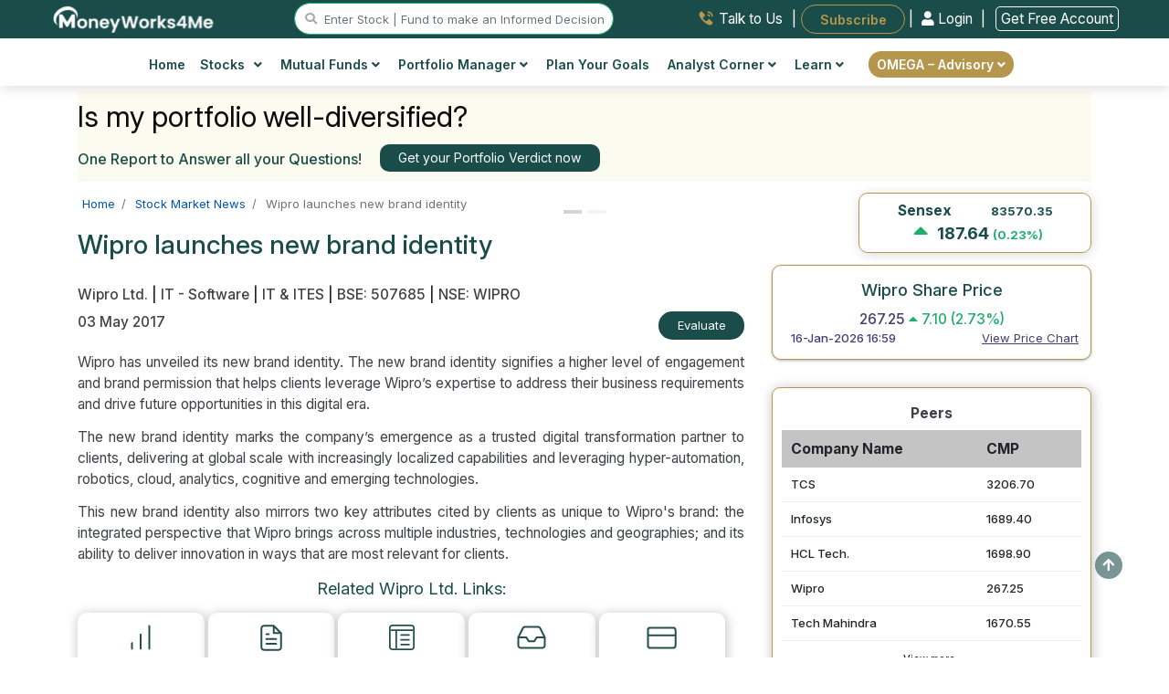

--- FILE ---
content_type: text/html; charset=UTF-8
request_url: https://www.moneyworks4me.com/company/news/index/id/249701
body_size: 40681
content:
<!DOCTYPE html>
<html lang="en">
    <head>
        <meta http-equiv="Content-Type" content="text/html; charset=utf-8" />
        <meta charset="utf-8">
        <meta http-equiv="X-UA-Compatible" content="IE=edge">
        <meta name="viewport" content="width=device-width, initial-scale=1.0"/>
        <meta name="theme-color" content="#1a4d4a">
        <title>Wipro launches new brand identity - Wipro Ltd.  Latest News</title>        <meta name="Description" content="The new brand identity marks the company’s emergence as a trusted digital transformation partner to clients" />
<meta name="news_keywords" content="Wipro Ltd. Latest News,  Wipro Ltd.  Latest Updates, Wipro launches new brand identity." />
<meta name="Robots" content="INDEX, FOLLOW" />
<meta name="Revisit-after" content="1 Day" />
<meta name="googlebot" content="index, follow" />                <link rel="canonical" href="https://www.moneyworks4me.com/company/news/index/id/249701" />
        <link rel="shortcut icon" href="/images/favicon.ico" />
        <link type="text/css" rel="stylesheet" media="screen" href="/css/main-min.css?v=385"/>
        
                <script type="text/javascript" src="/js/cdn/jquery.minv3.3.1.js"></script>
                <script type="text/javascript" src="/js/cdn/jquery-migrate.minv1.4.1.js"></script>
                <script type="text/javascript" src="/js/com/popper.min.js" ></script>
                <script type="text/javascript" src="/js/cdn/bootstrap.minv4.0.0.js "></script>
                <script type="text/javascript" src="/js/cdn/jquery.exitintent.min.js" defer></script>
                <style>
                    .mw4me-help-widget {
                        position: fixed;
                        top: 50%;
                        right: 0;
                        transform: translateY(-50%);
                        background-color: #ffffff;
                        border: 2px solid #c89b3c;
                        border-right: none;
                        box-shadow: 0 4px 16px rgba(0,0,0,0.2);
                        padding: 16px;
                        width: 280px;
                        z-index: 1;
                        border-top-left-radius: 16px;
                        border-bottom-left-radius: 16px;
                        display: flex;
                        flex-direction: column;
                        gap: 12px;
                        opacity: 0;
                        transition: opacity 0.5s ease;
                    }

                    .mw4me-help-widget.visible {
                        opacity: 1;
                    }

                    .mw4me-help-text {
                        color: #004d4d;
                        font-size: 1.3rem;
                        font-weight: 400;
                        line-height: 1.6;
                    }

                    .mw4me-help-button {
                        background-color: #c89b3c;
                        color: #ffffff;
                        text-align: center;
                        padding: 10px 14px;
                        font-weight: bold;
                        border-radius: 8px;
                        font-size: 15px;
                        text-decoration: none;
                        transition: background 0.3s ease;
                    }

                    .mw4me-help-button:hover {
                        background-color: #b3872d;
                        color: #ffffff !important;
                    }

                    .mw4me-close-btn {
                        position: absolute;
                        top: 4px;
                        right: 2px;
                        font-size: 12px;
                        cursor: pointer;
                        border: #333333;
                        background: #d9d9d9;
                        border-radius: 22px;
                        padding: 1px 7px;
                        width: 20px;
                        height: 20px;
                    }
                </style>
            <script async src="https://www.googletagmanager.com/gtag/js?id=G-XXSXLX647P"></script><script>navigator.serviceWorker && navigator.serviceWorker.register("/swo.js").then(function(registration) {});(function(w,d,s,l,i){w[l]=w[l]||[];w[l].push({'gtm.start':
                                            new Date().getTime(),event:'gtm.js'});var f=d.getElementsByTagName(s)[0],
                                            j=d.createElement(s),dl=l!='dataLayer'?'&l='+l:'';j.async=true;j.src='https://www.googletagmanager.com/gtm.js?id='+i+dl;f.parentNode.insertBefore(j,f);
                                    })(window,document,'script','dataLayer','GTM-PH6F2P');window.dataLayer = window.dataLayer || [];
                                    function gtag(){dataLayer.push(arguments);}
                                    gtag('js', new Date());
                                    gtag('config', 'G-XXSXLX647P');(function(c,l,a,r,i,t,y){
                            c[a]=c[a]||function(){(c[a].q=c[a].q||[]).push(arguments)};
                            t=l.createElement(r);t.async=1;t.src="https://www.clarity.ms/tag/"+i;
                            y=l.getElementsByTagName(r)[0];y.parentNode.insertBefore(t,y);
                        })(window, document, "clarity", "script", "eovuoj9e4n");</script><script>
                    !function(f,b,e,v,n,t,s)
                    {if(f.fbq)return;n=f.fbq=function(){n.callMethod?
                    n.callMethod.apply(n,arguments):n.queue.push(arguments)};
                    if(!f._fbq)f._fbq=n;n.push=n;n.loaded=!0;n.version="2.0";
                    n.queue=[];t=b.createElement(e);t.async=!0;
                    t.src=v;s=b.getElementsByTagName(e)[0];
                    s.parentNode.insertBefore(t,s)}(window, document,"script",
                    "https://connect.facebook.net/en_US/fbevents.js");
                    fbq("init", "527880309756948");
                    fbq("track", "PageView");
                </script>
                <noscript>
                    <img height="1" width="1" style="display:none"
                    src="https://www.facebook.com/tr?id=527880309756948&ev=PageView&noscript=1"/>
                </noscript><link rel= "manifest" href= "/manifestreload.json" />
                <link rel="apple-touch-icon" sizes="57x57" href="/images/header/favicon/apple-icon-57x57.png">
                <link rel="apple-touch-icon" sizes="60x60" href="/images/header/favicon/apple-icon-60x60.png">
                <link rel="apple-touch-icon" sizes="72x72" href="/images/header/favicon/apple-icon-72x72.png">
                <link rel="apple-touch-icon" sizes="76x76" href="/images/header/favicon/apple-icon-76x76.png">
                <link rel="apple-touch-icon" sizes="114x114" href="/images/header/favicon/apple-icon-114x114.png">
                <link rel="apple-touch-icon" sizes="120x120" href="/images/header/favicon/apple-icon-120x120.png">
                <link rel="apple-touch-icon" sizes="144x144" href="/images/header/favicon/apple-icon-144x144.png">
                <link rel="apple-touch-icon" sizes="152x152" href="/images/header/favicon/apple-icon-152x152.png">
                <link rel="apple-touch-icon" sizes="180x180" href="/images/header/favicon/apple-icon-180x180.png">
                <link rel="icon" type="image/png" sizes="192x192"  href="/images/header/favicon/android-icon-192x192.png">
                <link rel="icon" type="image/png" sizes="32x32" href="/images/header/favicon/favicon-32x32.png">
                <link rel="icon" type="image/png" sizes="96x96" href="/images/header/favicon/favicon-96x96.png">
                <link rel="icon" type="image/png" sizes="16x16" href="/images/header/favicon/favicon-16x16.png">

                <!-- MS Tile - for Microsoft apps-->
                <meta name="msapplication-TileColor" content="#FF3300">
                <meta name="msapplication-TileImage" content="/images/header/favicon/ms-icon-144x144.png">
                <meta name="msapplication-tooltip" content="MoneyWorks4Me">
                    <!--logo structured data start-->
        <script type="application/ld+json">
        {
          "@context": "https://schema.org",
          "@type": "Organization",
          "name": "MoneyWorks4me",
          "url": "https://www.moneyworks4me.com/",
          "logo": "https://www.moneyworks4me.com/images/common/logo-v5.png",
          "contactPoint": {
            "@type": "ContactPoint",
            "telephone": "+919860359463",
            "contactType": "customer service",
            "areaServed": "IN",
            "availableLanguage": "en"
          },
          "sameAs": [
            "https://www.facebook.com/MoneyWorks4ME/",
            "https://twitter.com/moneyworks4me",
            "https://www.instagram.com/moneyworks4me_official/",
            "https://www.youtube.com/c/moneyworks4me",
            "https://www.linkedin.com/company/moneyworks4me/",
            "https://www.pinterest.com/moneyworks4me/",
            "https://www.moneyworks4me.com/"
          ]
        }
        </script>
        <!--logo structured data end-->
        <script type="application/ld+json">
        {
            "@context": "https://schema.org",
            "@type": "WebSite",
            "url": "https://www.moneyworks4me.com/",
            "potentialAction": {
              "@type": "SearchAction",
              "target": "https://www.moneyworks4me.com/search/index?q={search_term_string}",
              "query-input": "required name=search_term_string"
            }
        }    
        </script>
    </head>
    <body>
        <noscript>
                                        <iframe src="https://www.googletagmanager.com/ns.html?id=GTM-PH6F2P" height="0" width="0" style="display:none;visibility:hidden"></iframe>
                                    </noscript>         <style>
                                        body {
                                            padding-top: env(safe-area-inset-top) !important;	
                                            font-optical-sizing: auto;
                                            font-weight: 400;
                                            font-style: normal;
                                        }
                                        body.dark-mode {
                                            background-color: #111 !important;            /* near-black */
                                            color: #f9fafb;                       /* almost white */
                                        }

                                        .navbar.fixed-bottom {
                                            bottom: env(safe-area-inset-bottom);
                                        }
                                    </style><header id="navigation-bar" class="header topbar bx-shd2 nav d-block bg-theme-omega">
                <div class="container-fluid sticky-hdr-add-row ">
                    <div class="row bg-theme text-white">
                        
                    </div>
                </div>
                <div class="container-fluid">
                    <!-- top bar for desktop view starts-->
                    <div class="row top-bar-desk d-flex justify-content-around py-1 px-md-3" id="logo-top-bar">
                        <div>
                            <a href="/" aria-label="MoneyWorks4Me logo link">
                                <img src="/images/header/white-LOGO_MW4M.svg"  height="31" alt="mw4me logo" title="Mw4me logo" class="img-fluid1">
                            </a>
                        </div>
                        <div class="justify-content-start" id="searchvolmd">
                            <a href="#search" id="stocksearch-icon" title="stock search icon" class="main-menu-search"><i class="fas fa-search"></i> </a>
                            <input id="header-search-box" data-target="#search" type="text" placeholder="Enter Stock | Fund to make an Informed Decision" class="br-20 d-inline d-lg-inline d-md-none form-control header-stocksearch-bar w-auto" readonly />
                        </div><div class="links text-right">
                                <a href="/index/need-help/?trkpage=header" class="text-dark top-bar-link w-auto talktousheader mx-2">
                                    <img src="/images/header/Talk-to-Us.svg" alt="talk-to-us" class="mb-1 imag-fluid"> <span class="">Talk to Us</span>
                                </a> |
                                <a href="/omega/portfolio-advisory/subscribe-omega" id="subscribeBtn" class="btn-outline-golden top-bar-link fw-600 subscribeheader text-white bg-gold br-20 w-auto border-0 px-4 p-2 ml-1 font-11rem" style="border-radius:20px">Subscribe</a>
                                    | 

                <a href="/login/?from=menu&go=/company/news/index/id/249701" class="w-auto login-link loginheader fw-400"><i class="fas fa-user"></i> Login </a> |
                <a href="/registration/?from=menu&go=/company/news/index/id/249701" class="ml-2 w-auto login-link loginheader fw-400" style="border:1px solid #fff;"> Get Free Account</a>
                <!---<a href="/registration" class="w-auto reg-link registerheader"><i class="fas fa-user-plus mr-2"></i> Register</a>  --->
            
                            </div></div>
                </div>
                <!-- top bar for desktop view ends--><div class="bg-white px-lg-4">
                        <div class="container-xl">        
                            <div class="row">
                                <div class="col-md-12 px-md-0">
                              <div class="d-md-flex justify-content-center bg-white align-items-center"><nav class="desktopMenu bg-white">
                                <div class="container">
                                    <div class="row justify-content-between">
                                        <div class="col-12 d-flex justify-content-between align-items-center d-md-none py-2 px-0">
                                            <div class="mobile_btn">
                                                <i class="fa fa-bars"></i>
                                            </div><div class=" align-items-center logo">
                                                            <a href="/" aria-label="MoneyWorks4Me logo link"><img src="/images/common/Mw4me-logo-mob.svg" class="img-fluid mob-logo" alt="Mob Omega by MoneyWorks4Me logo"></a>
                                                        </div><div class="">
                                                <a href="#search" aria-label="mobile search" id="mobile_search_icon" class="font-11rem mega-menu-search text-right"><i
                                                        class="fas fa-search"></i> </a>
                                            </div>
                                            <div class="">
                                                <a href="/login/?from=menu&go=/company/news/index/id/249701" class="text-greenshade cursor-pointer login-link loginheader font-11rem fw-600 d-md-none d-inline">Login</a>
                                <a href="/registration/?from=menu&go=/company/news/index/id/249701" class="text-greenshade cursor-pointer login-link loginheader font-11rem fw-600 d-md-none d-inline">| Register</a>
                                            </div>
                                        </div>
                                        </div>
                                        <div class="main_menu"><div class="container">
                            <div class="row justify-content-center">
                                <div class="main_menu" style="padding:5px 0px ">
                                <ul class="pl-0"><li id="home"><a href="/">
                                <img src="/images/common/icons/menu/home-icon.svg" alt="Home" title="Home" class="d-sm-block d-md-none header-icon" />
                                Home</a>
                                <li><li class="mega_menu_dropdown mega_menu_demo_2 has_dropdown" id="stocksmenu">
                        <a href="javascript:void(0);"><img src="/images/common/icons/menu/stock-icon.svg" alt="Stocks" title="Stocks" class="d-sm-block d-md-none header-icon" />
                        Stocks <i class="fas fa-angle-down ml-2"></i></a>
                        <div class="mega_menu sub_menu column-2">
                            <div class="mega_menu_item">

                                <a href="/stock-market/stock-screener?from=menu">Stock Screener <span class="badge bg-yellow text-white">Popular!</span><br /><span class="menu-sub-heading">Discover Winning Stocks</span></a>
                                <a href="/find-best-stocks-indian-share-market/?from=menu">Find Best Stocks <br /><span class="menu-sub-heading">Discover prime stocks in India&apos;s market</span></a>
                                <a href="/best-fundamental-stock-screener-india?from=menu">Popular Screens<br /><span class="menu-sub-heading">Filter Stocks by Popular, Sector, Index and more</span></a><a href="/indianstocks/company-news/?from=menu">Company News<br /><span class="menu-sub-heading">Stay Ahead with Stock News</span></a>
                                <a href="/stock-market/business-houses/?from=menu">Top Business Houses Group<br /><span class="menu-sub-heading">Discover key players in the stock market</span></a>
                                <a href="/stock-market/stock-screener/high-growth-stocks?from=menu">High Growth Stocks<br /><span class="menu-sub-heading">Discover Growth: Find Stocks Soaring High!</span></a>
                                <a href="/best-index/intraday-gainers/?from=menu" class="">Top Gainers Today <span class="d-inline font-10 ">(ALL Time / 52 Week High Stocks)</span><br /><span class="menu-sub-heading"> Today&apos;s Top Performing Stocks</span></a>

                            </div>
                            <div class="mega_menu_item">
                                <a href="/best-index/nse-stocks/top-nifty50-companies-list/?from=menu">Nifty 50 Companies <br /><span class="menu-sub-heading">Build a strong portfolio with blue-chip stocks</span></a>
                                <a href="/best-index/nse-stocks/top-nse500-companies-list/?from=menu">Nifty 500 Companies<br /><span class="menu-sub-heading">Top Companies: 95% Market Cap Coverage</span></a>
                                <a href="/best-index/bse-stocks/top-bse30-companies-list/?from=menu">BSE Sensex Companies <br /><span class="menu-sub-heading">Explore the Titans</span></a>
                                <a href="/best-index/top-stocks/top-small-cap-companies-list/?from=menu">Small Cap Stocks <br /><span class="menu-sub-heading">Invest in Tomorrow&apos;s Market Leaders Today</span></a>
                                <a href="/best-index/top-stocks/top-mid-cap-companies-list/?from=menu">Mid Cap Stocks <br /><span class="menu-sub-heading">Balancing Performance and Possibility</span></a>
                                <a href="/best-index/top-stocks/top-large-cap-companies-list/?from=menu">Large Cap Stocks <br /><span class="menu-sub-heading">Where Reliability Meets Growth</span></a>
                                <a href="/best-index/bse-stocks/top-pharma-companies-in-india/?from=menu">Top Pharma Companies<br /><span class="menu-sub-heading">Uncover the Top Stocks for Your Portfolio</span></a>
                            </div>
                        </div>
                    </li>
                    <li class="mega_menu_dropdown mega_menu_demo_2 has_dropdown" id="mutualfundsmenu">
                        <a href="javascript:void(0);"><img src="/images/common/icons/menu/mutual-fund-icon.svg" alt="Funds" title="Funds" class="d-sm-block d-md-none header-icon" />Mutual Funds <i class="fas fa-angle-down"></i></a>
                        <div class="mega_menu sub_menu column-2">
                            <div class="mega_menu_item">
                                <a href="/mutual-funds/best-mutual-funds/mutual-fund-list/?from=menu">Find Best Mutual Funds<br /><span class="menu-sub-heading">Choose Top Mutual Funds in India</span></a>
                                <a href="/mutual-fund/screener?from=menu">Fund Screener <span class="badge bg-yellow text-white">Popular!</span><br /><span class="menu-sub-heading">Invest Smarter with Our Fund Screener.</span></a>
                                <a href="/calculators/sip-calculator/?from=menu">SIP/CAGR Calculator</a>
                            </div>
                            <div class="mega_menu_item">
                                <a href="/mutual-funds/best-mutual-funds/small-cap-mutual-funds/?from=menu">Best Small Cap Funds <br /><span class="menu-sub-heading">Small in size, mighty in returns.</span></a>
                                <a href="/mutual-funds/category/equity-flexi-cap-fund-list/?from=menu">Best Flexi Cap Funds<br /><span class="menu-sub-heading">Diversify your portfolio,  invest in every size.</span></a>
                                <a href="/mutual-funds/best-mutual-funds/large-cap-mutual-funds/?from=menu">Best Large Cap Funds <br /><span class="menu-sub-heading">Solid Foundations: Building Wealth on the Shoulders of Market Titans.</span></a>
                                <a href="/mutual-funds/category/index-nifty-funds/?from=menu">Nifty Index Funds<br /><span class="menu-sub-heading">Invest smart, follow the index.</span></a>
                                <a href="/mutual-funds/best-mutual-funds/tax-savings-elss-mutual-funds/?from=menu">Best Tax Saver Funds<br /><span class="menu-sub-heading">Save on Taxes, Grow with Equity!</span></a>
                            </div>
                        </div>
                    </li>
                    <li class="has_dropdown" id="portfoliomanagermenu">
                        <a href="javascript:void(0);"><img src="/images/common/icons/menu/portfolio-maanager-icon.svg" alt="Portfolio" title="Portfolio" class="d-sm-block d-md-none header-icon" />
                        Portfolio Manager <i class="fas fa-angle-down"></i></a>
                        <ul class="sub_menu">

                        <li><a href="/portfolio-management/portfolio/snapshot/?from=menu">My Portfolio <br /><span class="menu-sub-heading">Your Wealth Navigator</span></a></li>
                        <li><a href="/portfolio-management/portfolio/risk/?from=menu">Portfolio Risk Analysis<br /><span class="menu-sub-heading"> Insightful Risk Assessment</span></a></li>
                        <li><a href="/portfolio-management/watch-list/?from=menu">Watchlist<br /><span class="menu-sub-heading">Track. Analyze. Optimize.</span></a></li>
                        <li><a href="/portfolio-verdict/?from=menu">Portfolio Verdict<br /><span class="menu-sub-heading">Insights that Work for You</span></a></li>
                        <li><a href="/blog/how-many-stocks-should-you-own-in-your-portfolio?from=menu">How many stocks to own in portfolio?</a></li>
                        <li><a href="/blog/time-the-market-or-asset-allocation/?from=menu">Market Timing Strategies- Advantages, <br class="d-block d-md-none">Disadvantages and Solution</a></li>
                        </ul>
                    </li>
                    <li id="finplanmenu"><a href="/financial-planning/user-information/?from=menu"><img src="/images/common/icons/menu/fin-planning-icon-golden.svg" alt="financial planning" title="financial planning" class="d-sm-block d-md-none header-icon" />Plan Your Goals</a></li>

                    <li class="has_dropdown" id="analytCorner">
                        <a href="javascript:void(0);"><img src="/images/common/icons/menu/analyst-corner-icon.svg" alt="Portfolio" title="Portfolio" class="d-sm-block d-md-none header-icon" />
                        Analyst Corner <i class="fas fa-angle-down"></i></a>
                        <ul class="sub_menu">
                            <li><a href="/company/report/view-all/?from=menu">Analyst Notes<br /><span class="menu-sub-heading">Informed Investment Insights</span></a></li>
                            <li><a href="/company/report/analyst-desk/?from=menu">Analyst Desk<br /><span class='menu-sub-heading'>Exclusive Investment Insights</span></a></li>
                        </ul>
                    </li>

                    <li class="mega_menu_dropdown has_dropdown">
                        <a href="javascript:void(0);"><img src="/images/common/icons/menu/learn-icon.svg" alt="More" title="More" class="d-sm-block d-md-none header-icon"/>
                            Learn <i class="fas fa-angle-down"></i>
                        </a>
                        <div class="mega_menu sub_menu column-3 big-menu">
                            <div class="mega_menu_item d-lg-block d-none  text-center align-self-center1">
                                <span class="mega-title row">Online Course</span><a href="javascrip:void(0)" data-toggle="modal" data-target="#ytbVideo" class="ytb-video-wht-thumb1" onclick="loadVideo('ytbVideo', 'https://www.youtube.com/embed/qJY9NLxUmLM?autoplay=1')" data-backdrop="static" data-keyboard="false">
                                    <img src="/images/solutions/superstar-solution/CrackthecodeFinancialPlaningYT_Banner-v1.png" alt="How the Heck to Invest and Reach Nirvana - A book by Raymond moses" class="img-fluid1 w-auto bx-shd1 mx-auto1" style="max-height:150px" width="250">
                                </a>
                                </div>
                            <div class="mega_menu_item d-block d-md-none">
                                <a rel="noopener nofollow" href="/dashboard/sensible-investing/empty-your-cup/why-should-i-read-this-book?from=menu">How the Heck to Invest and Reach Nirvana?<br><span class="menu-sub-heading">A handbook for practical investing </span></a>
                            </div> 
                            <div class="mega_menu_item">
                                <a href="/blog?from=menu">Investment Shastra<br /><span class="menu-sub-heading">Blogs </span></a><a href="/registration/?from=menu&go=https://www.youtube.com/playlist?list=PL8UQs34ZcL8dMSPk17PX-QT4jAwj_jf52">Stock Investing Masterclass<br /><span class="menu-sub-heading">Online course on investing in stocks </span></a>    <a href="/stock-market/safe-investment/learn-stock-market-investment?from=menu">Videos & Tutorials<br /><span class="menu-sub-heading">Must see videos </span></a>
                            </div>
                            <div class="mega_menu_item d-none d-md-block">
                                <a rel="noopener nofollow" href="/dashboard/sensible-investing/empty-your-cup/why-should-i-read-this-book?from=menu">How the Heck to Invest and Reach Nirvana?<br><span class="menu-sub-heading">A handbook for practical investing </span></a>
                            </div>  
                            
                    </li>
                    <li class="has_dropdown get-premium-btn " id="analytCorner">
                      <a href="javascript:void(0);" class="br-20 btn btn-golden py-1" id="get-premium-advisory">  
                      OMEGA – Advisory <i class="fas fa-angle-down float-none"></i></a>
                        <ul class="sub_menu">
                             <li><a href="/omega/portfolio-advisory?from=menu">What is Omega?<br /></a></li>
                              <li><a href="/omega/portfolio-advisory/how-we-help/?from=menu">How We Help?<br /></a></li>
                              <li><a href="/omega/portfolio-advisory/the-omega-way"/?from=menu">The Omega Way <br /></a></li>
                              <li><a href="/omega/portfolio-advisory/our-fees/?from=menu">Our Fees<br /></a></li>

                        </ul>
                    </li>
                    <li class="d-block d-md-none d-flex justify-content-center mt-3"><a href="/dashboard/sensible-investing/empty-your-cup/why-should-i-read-this-book?from=menu"><div><img src="/images/common/how-the-heck-to-invest-and-reach-nirvana-v2.png" alt="MoneyWorks4Me Invest Successfully" class="img-fluid bx-shd1 hidden-sm" style="max-height:250px;"></div></a></li>
                </ul>
            </div>
        </div>
    </div></div>
                                    </div>
                                </div>
                            </nav>
                        </div>
                    </div>
                </div>
                            <div id="secondary-menu" class="rowborder-top">
                                <div class="col-md-12 px-md-0">
                                    <div class="d-md-flex justify-content-center bg-white align-items-center"> 
                                        <nav class="desktopMenu bg-white">
                                            <div class="main_menu">
                                                <ul class="pl-0 font-10 "></ul>
                                            </div>
                                        </nav>
                                    </div>
                                </div>
                            </div>
                            <div class="row d-md-none d-block bg-omega-theme py-2">
                                <div class="links col-12 align-items-center col-12 d-flex justify-content-around links">
                                    <a href="/index/need-help/?trkpage=header" class="text-white top-bar-link w-auto talktousheader">
                                        <img src="/images/header/Talk-to-Us.svg" alt="Talk to Us" class="mb-1 imag-fluid"> <span class="">Talk to Us</span>
                                    </a> |
                                    <!-- <a href="/index/need-help/?trkpage=header" class="text-white top-bar-link w-auto talktousheader">
                                        <img src="/images/header/Login.svg" class="mb-1 imag-fluid"> <span class="">Login</span>
                                    </a> |-->
                                    <a href="/omega/portfolio-advisory/subscribe-omega" id="subscribeBtn1" class="top-bar-link fw-600 subscribeheader text-white bg-gold br-20 w-auto border-0 px-3 p-1 ml-2" style="border-radius:20px">Subscribe</a>
                                </div>
                            </div>
                        </div>                        
                    </div><!-- cd-popup -->
                <div class="modal fade " id="search-modal"  tabindex="-1" role="dialog" aria-hidden="true" aria-labelledby="search-modal">
                    <div class="modal-dialog modal-lg br-20 bx-shd3">
                        <div class="modal-content border-0">

                            <!-- Modal body -->
                            <div class="modal-body full-width-search">
                                <button type="button" class="close" data-dismiss="modal">&times;</button>
                                <div class="container mw4me-navbar-search px-1" id="searchContent">
                                    <div class="row bg-greenshade br-0_25 p-1 mb-3 text-white">
                                        <div class="col-md-12 text-center">
                                            <span class='font-10'>Stocks - Q : Quality | V : Valuation | PT : Price Trend <span href='#decizenPopupSearchbar' data-toggle='modal'><i class='fa fa-question-circle circle-font' aria-hidden='true'></i></span></span>
                                            <br />
                                            <span class='font-10'>Funds - P : Performance | Q : Quality <span href='#MFdecizenPopupSearchbar' data-toggle='modal'><i class='fa fa-question-circle circle-font' aria-hidden='true'></i></span></span>
                                        </div>
                                    </div>
                                    <form id="searchfromheader">
                                        <div class="row search-container">
                                            <div class="col-12 mx-auto px-0">
                                                <input style="border:1px solid #b5964d;" class="mw4me-navbar-input col-12 ui-autocomplete-input" type="text" id="popupsearch" tabindex="1" name="popupsearch" placeholder="Search for Stocks or Mutual funds" autocomplete="Off" />
                                                <button class="mw4me-navbar-button srch-btn" value="Search" id="quote_search">
                                                    <span class="fa fa-search"></span>
                                                </button>
                                                <ul id="trending-stocks" class="list-group list-group-flush text-left bg-white text-dark mt-3 mb-3 stock-height list-rounded-corner-bottom" style="font-size:13px!important;">
                                                    <li class="list-group-item bg-white sm-arrange text-left text-success stock-border-top list-rounded-corner-top py-2"><strong>Trending Stocks</strong></li>
                                                    <li class="list-group-item bg-white sm-arrange text-left py-2"><a href="/indianstocks/large-cap/bfsi/bank-private/hdfc-bank/company-info?ref=search_box">HDFC Bank Ltd.</a></li>
                                                    <li class="list-group-item bg-white sm-arrange text-left py-2"><a href="/indianstocks/large-cap/fmcg/cigarettes-tobacco/itc/company-info?ref=search_box">ITC Ltd.</a></li>
                                                    <li class="list-group-item bg-white sm-arrange text-left py-2"><a href="/indianstocks/large-cap/it-ites/it-software/tcs/company-info?ref=search_box">Tata Consultancy Services Ltd.</a></li>
                                                    <ul class="list-group list-group-flush text-left text-bold text-dark " style="font-size:13px!important;" id="mobile-trending-articles-list">
                        <li class="list-group-item bg-white py-2 text-left px-0"><strong class="text-dark fs-13 fw-medium text-uppercase"><i class="bi bi-lightbulb-fill text-warning"></i> Recommended Articles</strong></li>
                        <li class="list-group-item bg-white"><a class="text-dark fw-normal font-11rem nav-link" href="/blog/investing-for-financial-freedom-are-you-doing-it-right?from=recommendedArticles">
                            Investing for Financial Freedom: Are You Doing it Right?
                        </a></li>
                        <li class="list-group-item bg-white"><a class="text-dark fw-normal font-11rem nav-link" href="/blog/peaceful-investing-experience-in-volatile-markets?from=recommendedArticles">
                            Peaceful Investing Experience in Volatile Markets
                        </a></li>
                        <li class="list-group-item bg-white"><a class="text-dark fw-normal font-11rem nav-link" href="/blog/one-little-secret-to-transform-your-portfolio?from=recommendedArticles">
                            One Little Secret To Transform Your Portfolio
                        </a></li>
                        <li class="list-group-item bg-white"><a class="text-dark fw-normal font-11rem nav-link" href="/blog/formula-for-growing-wealth-and-what-it-tells-us-about-investing?from=recommendedArticles">
                            The Formula for Growing Wealth and what it tells us about Investing
                        </a></li>
                        <li class="list-group-item bg-white"><a class="text-dark fw-normal font-11rem nav-link" href="/blog/time-the-market-or-asset-allocation?from=recommendedArticles">
                            Market Timing Strategies- Advantages, Disadvantages and Solution
                        </a></li>
                        <li class="list-group-item bg-white"><a class="text-dark fw-normal font-11rem nav-link" href="/blog/transforming-time-into-money?from=recommendedArticles">
                            Transforming Time into Money Without the Daily Grind and Stress
                        </a></li>
                        <li class="list-group-item bg-white">
                            <a class="text-dark fw-normal font-11rem nav-link" href="/blog/why-should-you-invest-in-debt-funds-despite-lower-returns-than-equity?from=recommendedArticles">
                            Why should you invest in Debt Funds despite lower returns than equity?
                        </a></li>

                    </ul>
                                                </ul>
                                                <ul id="search-stock-list" class="list-group list-group-flush text-left text-bold text-dark mt-3 d-none stock-height list-rounded-corner-bottom" style="font-size:13px!important;">
                                                    <li class="list-group-item bg-white sm-arrange text-left text-success list-heading" style="border-top-left-radius: 25px; border-top-right-radius: 25px;"><strong>Loading...</strong></li>
                                                </ul>
                                            </div>
                                        </div>
                                    </form>
                                </div>
                            </div>

                        </div>
                    </div>
                </div>
            </header><div class="navbar fixed-bottom navbar-expand-sm navbar-dark bg-greenshade shadow-lg text-white d-md-none d-block bottom-menu pt-2 px-0">
                        <ul class="d-flex justify-content-around align-items-center list-unstyled mb-0">
                            <li class="text-center pb-0" id="HomeMenu">
                                <a href="/" class="text-white font12">
                                    <i class="bi bi-house-door font24"></i><br>
                                    Home
                                </a>
                            </li>
                            <li class="text-center pb-0"  id="StocksMenu">
                                <a href="/find-best-stocks-indian-share-market?from=menu" class="text-white font12">
                                    <i class="bi bi-graph-up-arrow font22"></i><br>
                                    Stocks
                                </a>
                            </li>
                            <li class="text-center pb-0" id="FundsMenu">
                                <a href="/mutual-fund/screener?from=menu" class="text-white font12">
                                    <i class="bi bi-pie-chart font22"></i><br>
                                    Funds
                                </a>
                            </li>
                            <li class="text-center pb-0" id="PortfolioMenu">
                                <a href="/portfolio-management/portfolio/snapshot?from=menu" class="text-white font12">
                                    <i class="bi bi-briefcase font22"></i><br>
                                    Portfolio
                                </a>
                            </li>
                            <li class="text-center pb-0 mobile_btn">
                                <!-- Mobile: hamburger left -->
                                <a href="javascript:void(0)" class="text-white font12">
                                    <i class="bi bi-person font24"></i><br>
                                    Profile
                                </a>
                            </li>
                        </ul>
                    </div><script type="text/javascript">

            $(function () {
                // Mobile menu button toggle
                $(".mobile_btn").on("click", function () {
                    $(".main_menu").slideToggle();
                    $(".mobile_btn i").toggleClass("cross");
                    $(".sticky-hdr-add-row").toggleClass("d-none");
                });
            
                if ($(window).width() < 768) {
                    // Submenu toggle when clicking on the dropdown arrow only
                    $(".main_menu ul li .dropdown-arrow").on("click", function (e) {
                        e.preventDefault();
                        e.stopPropagation();
            
                        const $parentLi = $(this).closest(".has_dropdown");
                        const $submenu = $parentLi.children(".sub_menu");
                        const $icon = $(this).find(".fa-angle-down");
            
                        if ($submenu.is(":visible")) {
                            $submenu.slideUp();
                            $icon.removeClass("fa-rotate-180");
                        } else {
                            $(".main_menu ul li .sub_menu").slideUp();
                            $(".main_menu ul li .fa-angle-down").removeClass("fa-rotate-180");
            
                            $submenu.css({ "padding-left": "15px" }).slideDown();
                            $icon.addClass("fa-rotate-180");
                        }
                    });
            
                    // Regular link click (excluding dropdown arrow)
                    $(".main_menu ul li a").on("click", function (e) {
                        // Skip if the click was on the dropdown arrow
                        if ($(e.target).closest(".dropdown-arrow").length > 0) return;
            
                        const $parentLi = $(this).parent(".has_dropdown");
                        const $submenu = $parentLi.children(".sub_menu");
                        const $icon = $(this).find(".fa-angle-down");
            
                        $(".main_menu ul li .sub_menu").slideUp();
                        $(".main_menu ul li .fa-angle-down").removeClass("fa-rotate-180");
            
                        $submenu.css({ "padding-left": "15px" }).stop().slideToggle();
                        $icon.toggleClass("fa-rotate-180");
                    });
                }
            });

            $(document).ready(function() {
                $(".mega-drop-down > a").on("click",function(){
                    $(this).toggleClass("active1");
                });
                let festiveheightadd = $("header").height();
                if(festiveheightadd)
                {
                    let headerTotalHeight = festiveheightadd + 10;
                    //$(".margin-top").css({marginTop: headerTotalHeight});
                }
            });
            $("#toggle-bars").click(function (){
                $("#drop-1").css({
                    position: "absolute",
                    "z-index": 1,
                    //top: "-17px",
                });
                $("#drop-2").css({
                    position: "absolute",
                    "z-index": 1,
                    top: "-16px",
                });
            });

            // to hide the static div on click.
            $("#stocksearch").click(function (){
                $("#autocomplete-list-v1").addClass("d-none");
            });

            $(".mega-drop-down-soln").click(function(){
                $("#mega-menu-soln").toggleClass("display");
            })

            // toggle mobile menu
            $(function () {
                $(".toggle-menu").click(function () {
                    $(".exo-menu").toggleClass("display");
                    //$(".exo-menu").toggleClass("pb100");
                });

                $(".toggle-menu").click(function () {
                    $(".exo-menu .fa-bars").toggleClass("cross");
                    $(".exo-menu .fa-bars").removeClass("display");
                });
            });

            $(function () {
                $(".mega-drop-down a").click(function () {
                    $(".mega-menu-wrap" ).toggleClass("display");
                });
            });

            // for search bar
            $(function () {

                $('a[href="#search"]').on("click", function (event) {
                    event.preventDefault();
                    //$("#search").addClass("open");
                    $("#search-modal").addClass("bg-white");
                    $("#search-modal").modal("show");
                    $('.modal-backdrop').hide();
                    $('#search > form > input[type="search"]').focus();
                    document.getElementById("popupsearch").focus();
                });

                $('#header-search-box').on("click", function (event) {
                    event.preventDefault();
                    //$("#search").addClass("open");
                    $("#search-modal").addClass("bg-white");
                    $("#search-modal").modal("show");
                    $('.modal-backdrop').hide();

                });

                $('#decizen-search-box').on("click", function (event) {
                    event.preventDefault();
                    //$("#search").addClass("open");
                    $("#search-modal").addClass("bg-white");
                    $("#search-modal").modal("show");
                    $('.modal-backdrop').hide();
                });

                $("#search, #search button.close, #header-search-box, #decizen-search-box").on("click keyup", function (event) {
                    if (event.target == this || event.target.className == "close" || event.keyCode == 27) {
                        $(this).removeClass("open");
                        $("#popupsearch").val("");
                        $("#search-stock-list").addClass("d-none");
                        $("#trending-stocks").removeClass("d-none");
                        setTimeout(function () {
                            $("#popupsearch").focus();
                        }, 500);
                    }
                });

                //Do not include! This prevents the form from submitting for DEMO purposes only!
                // $("form").submit(function (event) {
                //   event.preventDefault();
                //   return false;
                // });
            });


            $(document).ready(function ($) {

                //close popup
                $(".cd-popup").on("click", function (event) {
                    if ($(event.target).is(".cd-popup-close") || $(event.target).is(".cd-popup")) {
                        event.preventDefault();
                        $(this).removeClass("is-visible");
                    }
                });
                //close popup when clicking the esc keyboard button
                $(document).keyup(function (event) {
                    if (event.which == "27") {
                        $(".cd-popup").removeClass("is-visible");
                    }
                });
            });
            var final_transcript = "";
            var recognizing = false;
            var ignore_onend;
            var start_timestamp;

            var recognition;

            function setUp() {
                if (!("webkitSpeechRecognition" in window)) {
                    upgrade();
                } else {
                    $(".mic_button").addClass("d-block");
                    recognition = new webkitSpeechRecognition();
                    recognition.continuous = true;
                    recognition.interimResults = true;

                    recognition.onstart = function () {
                        recognizing = true;
                        showInfo("info_speak_now");
                        turnOnMicButton();
                    };

                    recognition.onerror = function (event) {
                        if (event.error == "no-speech") {
                            turnOffMicButton();
                            showInfo("info_no_speech");
                            ignore_onend = true;
                        }
                        if (event.error == "audio-capture") {
                            turnOffMicButton();
                            showInfo("info_no_microphone");
                            ignore_onend = true;
                        }
                        if (event.error == "not-allowed") {
                            if (event.timeStamp - start_timestamp < 100) {
                                showInfo("info_blocked");
                            } else {
                                showInfo("info_denied");
                            }
                            ignore_onend = true;
                            turnOffMicButton();
                        }
                    };

                    recognition.onend = function () {
                        recognizing = false;
                        if (ignore_onend) {
                            return;
                        }

                        if (!final_transcript) {
                            showInfo("info_start");
                            return;
                        }
                        //turnOffMicButton();
                        // showInfo("");
                        if (window.getSelection) {
                            window.getSelection().removeAllRanges();
                            var range = document.createRange();
                            range.selectNode(document.getElementByClassName("voice_result"));
                            window.getSelection().addRange(range);
                        }
                    };

                    recognition.onresult = function (event) {
                        var interim_transcript = "";
                        if (typeof event.results == "undefined" && interim_transcript != "") {
                            recognition.onend = null;
                            recognition.stop();
                            upgrade();
                            return;
                        }
                        showInfo("info_speak_now");
                        for (var i = event.resultIndex; i < event.results.length; ++i) {
                            if (event.results[i].isFinal) {
                                final_transcript = event.results[i][0].transcript;
                            } else {
                                interim_transcript += event.results[i][0].transcript;
                            }
                        }

                        $(".voice_result").html(final_transcript);
                        if (interim_transcript == "" && final_transcript != "") {
                            window.location.href = "/search/funds/search/" + final_transcript.toLowerCase() + "?src=voice";
                        }
                    };
                }
            }

            function upgrade() {
                // tell user to upgrade &/or use Chrome
                $(".mic_button").addClass("d-none");
                showInfo("info_upgrade");
            }

            function startButton() {
                if (recognizing) {
                    recognition.stop();
                    return;
                }
                final_transcript = "";
                // recognition.lang = language;
                recognition.start();
                ignore_onend = false;
                $(".voice_result").html("");
                turnOnMicButton();
                showInfo("info_allow");
            }

            function showInfo(info_id) {
                if (info_id != "") {
                    $(".voice_result").html(voiceSearchMessages[info_id]);
                } else {
                    $(".voice_result").html("");
                }
            }
            function turnOnMicButton() {
                $(".mic_button").removeClass("text-secondary");
                $(".mic_button").addClass("text-danger");
            }

            function turnOffMicButton() {
                $(".mic_button").removeClass("text-danger");
                $(".mic_button").addClass("text-secondary");
            }
            //open popup
            // function openpopup(id) {
            //   event.preventDefault();
            //   $("#" + id + "").removeClass("d-none");
            //   $("#" + id + "").addClass("is-visible");
            //   if (id != "mobile-search-popup") {
            //     setUp();
            //     startButton();
            //   } else {
            //     $("#mobile-trending-stock").removeClass("d-none");
            //     $("#mobile-search-content").addClass("d-none");
            //     $("#mobile_voice_search").addClass("d-none");
            //   }
            // }

            $(document).ready(function ($) {
                $("#mobile-stock-search").attr("autocomplete", "off");
                $("#mobile_voice_button").on("click", function () {
                    $("#mobile-trending-stock").addClass("d-none");
                    $("#mobile-search-content").addClass("d-none");
                    $("#mobile_voice_search").removeClass("d-none");

                    setUp();
                    startButton();
                });

                $("#mobile_search_icon").on("click", function () {
                    //loding trending stock list
                    $.ajax({
                        type: "post",
                        url: "/api/stock/get-trending-stocks",
                        dataType: "json",
                        data: { count: 5 },
                        success: function (response) {
                            if (response.length > 0) {
                            let listHtml = "";
                                for (const [key, value] of Object.entries(response)) {
                                    // listHtml += "<li class='list-group-item text-left'><a href='/indianstocks"+value['url']+"/company-info'>"+value['comp_name']+"</a></li>";
                                }
                                $("#mobile-trending-stock-list").html(listHtml);
                            } else {
                                $("#mobile-trending-stock-list").html("Data not found");
                            }
                        },
                    });
                    $("#mobile-stock-search").focus();
                    $("#popupsearch").focus();
                });
            });

            //mobile stock search
            $("#mobile-stock-search-button").on("click", function (e) {
                e.preventDefault();
                var searchtext = $("#mobile-stock-search").val();
                if (searchtext.length < 1) {
                    $("#stocksearch").focus();
                } else {
                    location.href = "/search/funds/search/" + encodeURI(searchtext);
                }
            });
            let trendingStockDisplay = true;

            $(document).on("keydown.autocomplete", "#mobile-stock-search", function (e) {
                var redirectUrl = "/stock-markets/search/quotes/company-page/ten-year-xray/type/bse500/fincode/";
                if (trendingStockDisplay) {
                    $("#mobile-trending-stock").addClass("d-none");
                    $("#mobile-search-content").removeClass("d-none");
                    $("#mobile_voice_search").addClass("d-none");
                    trendingStockDisplay = false;
                }
                var xhr;
                $(this)
                    .autocomplete({
                        source: function (term, response) {
                            try {
                                xhr.abort();
                            } catch (e) {}
                            xhr = $.getJSON("/ajax/search", { q: term }, function (data) {
                                response(data);
                            });
                            $("#mobile-search-content-list").html("");
                        },
                        minLength: 2,
                        delay: 400,
                        select: function (event, ui) {},
                    })
                    .data("ui-autocomplete")._renderItem = function (ul, item) {
                    var redirectUrl = "/stock-markets/search/quotes/company-page/ten-year-xray/type/bse500/fincode/";
                    var label_search = item.label.search("No funds");
                    var $div = $("#mobile-search-content-list");
                    var linkClass = "text-primary";
                    if (item.assettype == "mutualfund") {
                        redirectUrl = "/mutual-fund/search/quotes/scheme-page//schemecode/";
                    } else if (item.assettype == "allstocks") {
                        redirectUrl = "/find-best-stocks-indian-share-market";
                    } else if (item.assettype == "allmutualfund") {
                        redirectUrl = "/mutual-fund/search/quotes/scheme-page//schemecode/";
                    }
                    redirectUrl = redirectUrl + (item.assetcode ? item.assetcode : "");

                    if (item.label == "Stocks:" || item.label == "Funds:") {
                        redirectUrl = "javascript:void(0)";
                        linkClass = "text-danger";
                    }

                    return $("<li></li>")
                        .data("item.autocomplete", item)
                        .addClass("list-group-item text-left")
                        .append("<a class=" + linkClass + " href=" + redirectUrl + ">" + item.label + "</a>")
                        .appendTo($div);
                };
            });

            // }

            // Hide Header on scroll down
            var didScroll;
            var lastScrollTop = 0;
            var delta = 2;
            var navbarHeight = $("header").outerHeight();

            $(window).scroll(function (event) {
                didScroll = true;
            });

            setInterval(function () {
                if (didScroll) {
                    hasScrolled();
                    didScroll = false;
                }
            }, 250);

            function hasScrolled() {
                var st = $(this).scrollTop();

                // Make sure they scroll more than delta
                if (Math.abs(lastScrollTop - st) <= delta) return;

                // If they scrolled down and are past the navbar, add class .nav-up.
                // This is necessary so you never see what is "behind" the navbar.
                if (st > lastScrollTop && st > navbarHeight) {
                    // Scroll Down
                    //$(".sticky-hdr-add-row").hide();
                    $(".bx-shd2.login-dropdown").addClass("take-to-top");
                    //$(".login-dropdown").css("top", "10px");

                } else {
                    // Scroll Up
                    if (st + $(window).height() < $(document).height()) {
                        //$(".sticky-hdr-add-row").show();
                        $(".bx-shd2.login-dropdown").removeClass("take-to-top");
                        //$(".login-dropdown").css("top", "125px");
                    }
                }
                lastScrollTop = st;
            }
            if($("#navigation-bar").hasClass("bg-theme-omega"))
            {
                $("#navbarDropdownMenuLink1").css("color","#ffffff");
                $(".talktousheader").attr("style", "color: #ffffff !important");
            }
        </script><script>
                        function dispatchEvents (eventName, eventDataJson)
                        {
                            //smartech('dispatch', eventName, eventDataJson);
                        }
                        function dispatchEventsOther (eventName, eventDataJson)
                        {
                            //smartech('dispatch', eventName, eventDataJson);
                        }
                  </script> <script>
                        $(document).ready(function()
                        {
                            //smartech('dispatch', 'Page Browse', {'page_url' : window.location.href});
                        });
                  </script> <div id="notis"></div>
                <script src="https://www.gstatic.com/firebasejs/7.15.0/firebase-app.js"></script>
                <script src="https://www.gstatic.com/firebasejs/7.15.0/firebase-messaging.js"></script><script>
                        //NotisElem = document.getElementById("notis");
                        // Initialize Firebase
                        // TODO: Replace with your project customized code snippet
                        var config = {
                            apiKey: "AIzaSyCE6m7NnEvlvqtaZqtWir5SxiPi9ZawAYQ",
                            authDomain: "sanjeev-kumar-189208.firebaseapp.com",
                            databaseURL: "https://sanjeev-kumar-189208.firebaseio.com",
                            projectId: "sanjeev-kumar-189208",
                            storageBucket: "sanjeev-kumar-189208.appspot.com",
                            messagingSenderId: "576916930437",
                            appId: "1:576916930437:web:2c9a38c23a6aa42df24eec"
                        };
                        firebase.initializeApp(config);

                        const messaging = firebase.messaging();
                        messaging
                            .requestPermission({sound: true, badge: true, alert: true, provisional: false})
                            .then(function () {
                                //MsgElem.innerHTML = "Notification permission granted.";
                                console.log("Notification permission granted.");

                                // get the token in the form of promise
                                return messaging.getToken()
                            })
                            .then(function(token) {
                                //TokenElem.innerHTML = "token is : " + token;
                                if(token)
                                {
                                    //add token to notification table
                                    $.ajax(
                                    {
                                        type: "POST",
                                        url: "/index/add-push-notification-token",
                                        data: "token="+token,
                                        cache: false,
                                        dataType:"json",
                                        success: function(data)
                                        {
                                            if(data.flag == "success")
                                            {
                                              //  alert("Thank you for subscribing to Notification.");
                                               window.localStorage.setItem("gcmTokensentToServer", 1);
                                            }
                                        }
                                    });
                                }
                            })
                            .catch(function (err) {
                                //ErrElem.innerHTML =  ErrElem.innerHTML + "; " + err;
                                console.log("Unable to get permission to notify.", err);
                            });

			messaging.onMessage(function(payload) {
                                console.log("onMessage: ", payload);
                                navigator.serviceWorker.getRegistration("/firebase-cloud-messaging-push-scope").then(registration => {
                                    registration.showNotification(
                                        payload.notification.title,
                                        payload.notification
                                    )
                                });
                         });

                        /* messaging.onMessage(function(payload) {
                            console.log("Message received. ", payload);
                            //NotisElem.innerHTML = NotisElem.innerHTML + JSON.stringify(payload);
                            //alert();
                            const notificationTitleOnMsg = payload.notification.title;
                            const notificationOptionsJson = {
                                body: payload.notification.body,
                                icon: payload.notification.icon,
                                image: payload.notification.image,
                                click_action: "https://www.moneyworks4me.com/"+ payload.notification.click_action,
                                data: {
                                        click_action: "https://www.moneyworks4me.com/"+ payload.notification.click_action
                                   }
                            };
                            console.log("1Message notificationOptions . ", notificationOptionsJson);
                            const notification = new Notification(notificationTitleOnMsg, notificationOptionsJson);
                            notification.onclick = function(event) {
                                event.preventDefault(); // prevent the browser from focusing the Notification tab
                                window.open(payload.notification.click_action , "_blank");
                                notification.close();
                            }
                        }); */
                    </script>        <script type="text/javascript">
    //variable for star rating
    var rating = '';
    var fincode = '249701';
    var compfincode = '';
    var type = 'news';
    //***********************
</script>
<style>
    table tbody tr{
        border-bottom:none
    }
</style>
<!--<script type="application/ld+json">
    {
    "@context": "http://schema.org", 
    "@type": "WebSite", 
    "url": "https://www.moneyworks4me.com/", 
    "name": "",
    "author": {
    "@type": "Company",
    "name": "moneyworks4me"
    },
    "description": "",
    "publisher": "MoneyWorks4me",
    "potentialAction": { 
    "@type": "SearchAction", 
    "target": "https://www.moneyworks4me.com/?stocksearch={search_term}&assettype=stock", 
    "query-input": "required name=search_term" } 
    }
</script>-->
<section  class="container margin-top">

        <style>
        #demo1 .carousel-indicators li {
            width: 20px;
            height: 2px;
            margin-right: 3px;
            margin-left: 3px;
            cursor: pointer;
            opacity: .3;
            transition: opacity .6s ease;
            background-color: #d5d5d5;
            padding:2px ;
        }

        #demo1 .carousel-indicators {
            z-index: 1;
            top: 10rem;
            position: absolute;
          
        }
        #demo1 .carousel-item {
//            transition: opacity 1.5s ease-in-out !important;
        }


        #demo1 .carousel-indicators .active {
            opacity: 1;
            background-color: #d5d5d5;
        } 
       
        @media (max-width:768px){
            #demo1 .carousel-indicators {display:none;}
        }
        </style>

        <div class="col-md-12 px-0">
            <div id="demo1" class="carousel slide" data-ride="carousel" data-interval="20000">
                <ol class="carousel-indicators">
                    <li data-target="#demo1" data-slide-to="0" class="active"></li>
                    <li data-target="#demo1" data-slide-to="1" ></li>
                </ol>
                <div class="carousel-inner mt-2">
                    <div class="carousel-item active justify-content-center">
                        <div class="w-100">
                <style>
                @keyframes blink {
                    100%, 0% { border-color: transparent; }
                    50% { border-color: #212121; }
                }

                .typewriter-line-wrapper, .static-part {font-size: 32px;font-weight: 400; gap: 8px;flex-wrap: wrap;}
                .static-part {white-space: nowrap;color: #0a0a0a;}
                .animated-part {display: inline-block;white-space: nowrap; animation: blink 0.75s step-end infinite;color: #0a0a0a; direction: ltr; text-align: right;}
                .text-pv{text-align:right;}
                .portfolio-verdict-section .report-text{font-size:16px;}
                .portfolio-verdict-section{margin-bottom:0px;}
                #portfolioSection{border-bottom: 1px solid #f7f1f1;}
                .report-text{margin-top:10px;}

                @media (max-width: 768px) {
                    .typewriter-line-wrapper {font-size: 16px;}
                    .text-pv{text-align:center;}
                    .ml-4-desk{margin-left: 2rem !important;}
                    .portfolio-verdict-section .report-text{font-size:14px;}
                    .mob-pv{width:100%;text-align:center;}
                    .typewriter-line-wrapper {justify-content: center !important;text-align: center;}
                    .static-part {display: block;text-align: center;font-size: 16px;font-weight:600;}
                    .animated-part {white-space: normal; display: inline-block;text-align: center;font-weight:600;}
                    .portfolio-verdict-section .report-text {font-size: 12px;}
                     .report-text{margin-top:5px;} 
                   
                }

                </style>
                    <section class="portfolio-verdict-section bg-f1f1ed py-1" id="portfolioSection">
                        <div class="container p-0">
                            <div class="row col-12 flex-md-row flex-column align-items-md-center text-center-mobile">
                                <div class="text-pv pr-md-2 pr-0">
                                    <span class="static-part">Is my portfolio</span>
                                </div>
                                <div class="pl-0">
                                    <div class="typewriter-line-wrapper w-100 justify-content-md-start justify-content-center">
                                        <span class="animated-part" id="animated-part"></span>
                                    </div>
                                </div>
                            </div>
                            <div class="row col-12">
                                <div class="mob-pv d-md-flex">
                                    <div class="text-greenshade report-text">
                                        One Report to Answer all your Questions!
                                    </div>
                                    <div class="ml-4 mb-2 d-none d-md-block">
                                        <a href="/portfolio-verdict/?utm_source=portfolioVerdictReportLP&amp;utm_medium=AnimatedTopSticky&amp;utm_campaign=PVAug25" class="mt-2 btn bg-greenshade text-white br-10 px-4 py-1" style="font-size:14px;">Get your Portfolio Verdict now</a>
                                    </div>
                                    <div class="mb-1 d-block d-md-none">
                                        <a href="/portfolio-verdict?utm_source=portfolioVerdictReportLP&amp;utm_medium=AnimatedTopSticky&amp;utm_campaign=PVAug25" class="mt-1 btn bg-greenshade text-white br-10 px-2 " style="padding:2px;font-size:12px;">Get your Portfolio Verdict now</a>
                                    </div>
                                </div>
                            </div>
                        </div>
                   
            </section>

            <script>
                (function () {
                    const animatedPart = document.getElementById("animated-part");
                    const lines = [
                        " well-diversified?",
                        " strong enough to withstand market and economic cycles?",
                        " designed for consistent compounding?",
                        " carrying too much risk? Which risks?",
                        " Future-ready?"
                    ];

                    let index = 0;
                    function typeWriter(text, i, callback) {

                        if (i < text.length) {
                            animatedPart.innerHTML = text.substring(0, i + 1) + '<span style="border-right:2px solid #212121;"></span>';
                            setTimeout(() => {
                                typeWriter(text, i + 1, callback);
                            }, 80);
                        } else {
                            animatedPart.innerHTML = text;
                            if (typeof callback === "function") {
                                setTimeout(callback, 1000);
                            }
                        }
                    }

                    function showLine() {
                        animatedPart.innerHTML = "";
                        typeWriter(lines[index], 0, () => {
                            index = (index + 1) % lines.length;
                            showLine();
                        });
                    }

                    document.addEventListener("DOMContentLoaded", function () {
                        showLine(); 
                    });
                })();

            </script></div>
                    </div><div class="carousel-item justify-content-center">
                        <a href="/portfolio-verdict/index/all-that-glitters-is-not-gold?utm_source=portfolioVerdictLP&utm_medium=portfolioSahiHaiBanner&utm_campaign=PVNov25">
                            <img style="border: 1px solid #f1eded;" class="d-none d-md-block img-fluid br-0_25" src="/images/banners/sahi-hai/desk_kya_aapka_portfolio_sahi_hai.png" alt="Potfolio sahi he banner desktop" loading="lazy">
                            <img style="border: 1px solid #f1eded;" class="d-block d-md-none img-fluid br-0_25" src="/images/banners/sahi-hai/mob_kya_aapka_portfolio_sahi_hai.png" alt="portfolio sahi he banner mobile" loading="lazy">
                        </a>  
                    </div></div>
            </div>
        </div>     <!-- <div class="sticky-mt"></div> -->
    <div class="row breadcrumb-container" style="background:white;">
    <div class="col-md-8 col-lg-9 col-sm-8 col-xs-12 breadcrumbLink">
                <ol class="breadcrumb mt-1"  itemscope itemtype="http://schema.org/BreadcrumbList">
                    <li class="breadcrumb-item" itemprop="itemListElement" itemscope
                        itemtype="http://schema.org/ListItem">
                        <a itemprop="item" href="/">
                            <span itemprop="name">Home</span></a>
                        <meta itemprop="position" content="1" />
                    </li>
                    <li class="breadcrumb-item" itemprop="itemListElement" itemscope
                        itemtype="http://schema.org/ListItem">
                        <a itemprop="item" href="/indianstocks/sectors-news">
                            <span itemprop="name">Stock Market News</span></a>
                        <meta itemprop="position" content="2" />
                    </li>
                    <li class="breadcrumb-item active" itemprop="itemListElement" itemscope
                        itemtype="http://schema.org/ListItem">
                        <a itemprop="item">
                        <span itemprop="name">Wipro launches new brand identity</span></a>
                        <meta itemprop="position" content="3" />
                    </li>
                </ol>
            </div>
        <div class="col-md-4 col-lg-3 col-sm-4 col-xs-12 pt-3 sm-pt-0">
            <div class="bx-shd2 sensex__price text-greenshade border-gold"  style="text-align:center;">
                                <span class="font-12rem mr-5">
                                    Sensex </span>83570.35 <br class="d-md-block d-none"><i class="fa-2x fas mx-2 fa-caret-up  text-green" style="line-height:1rem;"></i> <span class="font-14rem">187.64 </span>
                                <span class="font-1rem text-green">(0.23%)</span>
                            </div>        </div>
    </div>
    <div class="row">
        <div class="col-12 col-md-8 mt--2">

                            <div class="row news-details">
                    <div class="col-12 col-md-12 pb-4 sm-mt-3">
                        <h1 class="fw-500 font-22rem text-greenshade"><span itemprop="name">Wipro launches new brand identity</span></h1>
                        <div class="text-right font12"></div>
                    </div>
                    <div class="col-12 col-md-12">
                                                    <div class="font-12rem fw-500"><a href="/indianstocks/large-cap/it-ites/it-software/wipro/company-info">Wipro Ltd. </a> | <a href="/comp-peer/index/index/type/industry/fid/107685">IT - Software</a> | <a href="/comp-peer/index/index/type/sector/fid/107685">IT & ITES</a> | <a href="/indianstocks/large-cap/it-ites/it-software/wipro/company-info">BSE: 507685</a> | <a href="/indianstocks/large-cap/it-ites/it-software/wipro/company-info"> NSE: WIPRO</a></div>
                            
                    </div>
                    <div class="col-12 fw-500 pt-2 text-darkgray"><span class="font-12rem">03 May 2017</span>
                    <a class="bg-greenshade br-20 btn btn-md px-4 text-white float-right" href="/indianstocks/large-cap/it-ites/it-software/wipro/company-info#ten-year-xray-anchor-link">Evaluate</a>
                    </div>
                </div>
                <div class="row mt-3">
                    <div class="col-12 font-12rem text-darkgray" style="word-wrap: break-word;">
                        <p align="justify">Wipro has unveiled its new brand identity. The new brand identity signifies a higher level of engagement and brand permission that helps clients leverage Wipro’s expertise to address their business requirements and drive future opportunities in this digital era. <p align="justify">The new brand identity marks the company’s emergence as a trusted digital transformation partner to clients, delivering at global scale with increasingly localized capabilities and leveraging hyper-automation, robotics, cloud, analytics, cognitive and emerging technologies. <p align="justify">This new brand identity also mirrors two key attributes cited by clients as unique to Wipro&#039;s brand: the integrated perspective that Wipro brings across multiple industries, technologies and geographies; and its ability to deliver innovation in ways that are most relevant for clients.</p>                    </div>
                </div>
                                    <div class="row related-company-links">
                        <div class="col-12 mb-3 font-14rem text-center text-greenshade">Related Wipro Ltd.  Links:</div>
                        <div class="relatedLinks col-12 mb-3">
                            <a href="/indianstocks/large-cap/it-ites/it-software/wipro/company-info" class="btn fw-500 gray-card-light font-12rem text-greenshade"> <img src="/images/news/analysis-v1.svg" class="mb-2"/><br/>Stock Analysis </a>
                            <a href="/registration/login?go=company/report/view-all/fincode/107685"  class="btn fw-500 gray-card-light font-12rem text-greenshade"><img src="/images/news/reports-v1.svg" class="mb-2"/><br/>Reports</a>
                            <a href="/stock-markets/search/news/fincode/107685"   class="btn fw-500 gray-card-light font-12rem text-greenshade"><img src="/images/news/news-icon-v1.svg" class="mb-2"/><br/>News</a>
                            <a href="/stock-market/stock-screener"  class="btn fw-500 gray-card-light font-12rem text-greenshade sm-mt-1"><img src="/images/news/stock-price-v1.svg" class="mb-2"/><br/>Screener</a>
                            <a href="/indianstocks/it-ites-news" class="btn fw-500 gray-card-light font-12rem text-greenshade sm-mt-1"><img src="/images/news/sector-news-v1.svg" class="mb-2"/><br/>Sector News</a>                        </div>
                            <div class="col-md-12"> 
                                <div class="row">
                                    <div class="col-md-6">
                                        <div class="mt-3">
                                            <div class="gray-card-light text-center" style="min-height: 170px;">
                                                <div class="text-darkgray" id="div1"><strong>1 Year Price Chart</strong></div>
                                                <div class="" id="div2">
                                                    <a href="#" onclick="openOneYearchart('107685'); return false;"><img src="/images/company/intraday-price-chart.png" width="" height="" alt="One year Price Chart" class="img-responsive w-100"> </a>
                                                </div>
                                            </div>
                                        </div>
                                    </div>
                                    <div class="col-md-6">
                                                                                                                                                                                    <div class="gray-card-light-peers mt-3 text-center min-ht-13r">
                                                    <div class="text-darkgray"><strong>Sensex vs Wipro </strong></div>
                                                    <div class="col-12">
                                                        <a href="javascript:void(0)" onclick="openSensexVsStockchart('107685'); return false;"><img src="/images/company/price-chart-v-comp.jpg" class="img-responsive w-100" alt="Sensex vs Wipro "> </a>
                                                    </div>
                                                </div>
                                                                                    </div>
                                </div>
                            </div>
                        <!--<div class="row">-->
                                            </div>
                    <!--</div>-->
                
              
        </div>
        <div class="col-12 col-md-4">
                  
                    <div class="card border-gold br-10 p-3 mt-3 w-100 text-center">
                        <div>
                            <p class="mb-2 "><a href="/indianstocks/large-cap/it-ites/it-software/wipro/company-info" class="fw-500 font-14rem text-greenshade">Wipro  Share Price</a></p>
                        </div>
                        <div>
                            <div class="font-12rem">
                                <span class="text-darkblue fw-500">267.25</span>
                                                                    <i class="fas fa-caret-up text-green"></i>
                                    <span class="fw-500 text-green ">7.10 <span class="fw-500">(2.73%)</span> </span>

                                    
                            </div>
                                                            <div class="w-100">
                                    <div class="d-flex justify-content-between">
                                        <span class="fw-500 ml-2 font-1rem text-darkblue">16-Jan-2026 16:59</span>
                                        <a href="#" onclick="openchart(107685); return false;" class="font-1rem text-darkblue text-decoration-underline">View Price Chart</a>
                                    </div>
                                </div>
                                                    </div>
                    </div>
                                <div id="content-right-report">

                                            
                            <div class="mt-3 gray-card-light-peers card border-gold">
                                <div class="col-12 py-2 font-12rem text-center text-darkgray" id="div1"><strong>Peers</strong></div>
                                <table class="d-lg-table mb-0 table font-12rem" width="100%" cellspacing="1" cellpadding="3px">
                                    <tr>
                               <th width="65%">Company Name </th>
                               <th width="35%">CMP</th>
                           </tr><tr>
                                <td>TCS</th>
                                <td>3206.70</th>
                            </tr><tr>
                                <td>Infosys</th>
                                <td>1689.40</th>
                            </tr><tr>
                                <td>HCL Tech.</th>
                                <td>1698.90</th>
                            </tr><tr>
                                <td>Wipro</th>
                                <td>267.25</th>
                            </tr><tr>
                                <td>Tech Mahindra</th>
                                <td>1670.55</th>
                            </tr>                                    <tr><td colspan="2" class="font-1rem text-decoration-underline text-center"><a href="/comp-peer/index/index/type/industry/fid/107685" class="font11"> View more..</a></td></tr>
                                </table>
                            </div>
                            <div class="">
                                                                    <div class="card border-gold br-10 mt-3 p-4 w-100 text-center">
                                        <div class="fw-500 font-12rem text-greenshade">Register Now to get our Free Newsletter & much more!</div>
                                        <div><a href="/registration" class="bg-greenshade px-5 br-20 btn text-white mt-3 font-12rem"> Register</a></div>
                                    </div>
                                                                </div>
                                                        <!--                            <div class="gray-card-light-peers mt-3 text-center">
                                                            <div class="col-12 text-darkgray"><strong>Sensex vs </strong></div>
                                                            <div class="col-12">
                                                                <a href="javascript:void(0)" onclick="openSensexVsStockchart(''); return false;"><img src="/images/company/price-chart-v-comp.jpg" class="img-responsive w-100" width="" height="" alt="Sensex vs Wipro "> </a>
                                                            </div>
                                                        </div>-->
                                            </div>
                        </div>
    </div>
</section>

                    <script type="text/javascript" src="/js/jquery.autocomplete-min-v3.js"></script>
                    <script type="text/javascript" src="/js/com/responsive-common-v2.js?v=53"></script>
                    <script type="text/javascript" src="/js/cdn/jquery-ui.min-wo-tooltip.js"></script>
                    <script type="text/javascript" src="/js/com/responsive-common-v2.js?v=53"></script>


<script type="text/javascript">

                                            function showColorGuid(id)
                                            {
                                                $('#' + id).removeClass('none');

                                                if (id == 'right-comapny-tooltip-main')
                                                {
                                                    $('#right-price-tooltip-main').addClass('none');
                                                    $('#right-timing-tooltip-main').addClass('none');
                                                } else if (id == 'right-price-tooltip-main')
                                                {
                                                    $('#right-comapny-tooltip-main').addClass('none');
                                                    $('#right-timing-tooltip-main').addClass('none');
                                                } else if (id == 'right-timing-tooltip-main')
                                                {
                                                    $('#right-comapny-tooltip-main').addClass('none');
                                                    $('#right-price-tooltip-main').addClass('none');
                                                } else if (id == 'consolidated_msg' || id == 'comp-dm-tooltip')
                                                {
                                                    $('#right-comapny-tooltip-main').addClass('none');
                                                    $('#right-price-tooltip-main').addClass('none');
                                                    $('#right-timing-tooltip-main').addClass('none');
                                                }

                                            }
                                            function closeColorGuid(id)
                                            {
                                                $('#' + id).addClass('none');
                                            }

                                            function openOneYearchart(fincode)
                                            {
                                                window.open('/company/chart/chart-data-date-wise/fincode/' + fincode, 'newwindow', config = 'height=450,width=925').focus();
                                            }
                                            function openSensexVsStockchart(fincode)
                                            {
                                                window.open('/company/chart/sensex-vs-stockchart/fincode/' + fincode, 'newwindow', config = 'height=450,width=925').focus();
                                            }
                                            function openchart(a)
                                            {
                                                window.open("/company/chart/chart-data/fincode/" + a, "newwindow", config = "height=650,width=928,scrollbars=yes,resizable=0,")
                                            }
</script>
<!--<script type="text/javascript" src="http://w.sharethis.com/button/buttons.js"></script>-->
<!--<script type="text/javascript">stLight.options({publisher: "5ac917f8-5c8b-4780-a6fe-d283f975a295", doNotHash: false, doNotCopy: false, hashAddressBar: true});</script>-->        <link href="https://fonts.googleapis.com/css2?family=Montserrat:wght@400;700&display=swap" rel="stylesheet">




        <style>
            .footer-subscribe-btn{
				border: 1px solid white;
                padding: 2px 15px;
                border-radius: 10px;
                background: white;
                font-size: 1.3rem;Data provided by Accord Fintech Pvt. Ltd. 
                font-weight: 700; }
                #riadetails table ol li{font-size: 1.1rem;}  
        </style><section class="main-footer container-fluid px-0  omega-footer">
                <div class="container-fluid bg-darkblue1" style="background:#1F2020;">
                    <div class="row">
                        <div class="col-md-12 text-center py-4">
                            <p class="m-0 text-white fw-500 font-14rem">
                                SEBI Registered: Investment Adviser - <a class="text-white" href="https://www.sebi.gov.in/sebiweb/other/OtherAction.do?doRecognisedFpi=yes&intmId=13&regno=INA000013323" target="_blank"> INA000013323</a> 
                                <button class="btn btn-outline-info br-20 px-3 text-white fw-700" data-toggle="modal" data-target="#riadetails" >RIA Details</button>
                            </p>
                        </div>
                    </div>
                </div>
                <div class="modal fade dashboard" id="riadetails" role="dialog">
                    <div class="modal-dialog modal-dialog-centered modal-lg">
                        <div class="modal-content">
                            <div class="modal-body">
                                <button type="button" class="close font-22rem fw-400 mr-2 text-right" data-dismiss="modal" style="color: #000 !important;top: 8px;z-index:1;">x</button>
                                <div class="row mb-4">
                                    <div class="col-md-12">
                                        <table class="table table-responsive-md">
                                            <tbody>
                                        
                                                <tr>
                                                    <td><span>Name of the IA registered with SEBI:</span></td>
                                                    <td><span>The Alchemists Ark Pvt. Ltd.</span></td>
                                                </tr>
                                                <tr>
                                                    <td><span>Logo:</span></td>
                                                    <td><img src="/images/common/alchemists-ark-logo.png" style="max-height: 70px;" alt=" alchemists-ark logo" class="img-fluid"></td>
                                                </tr>
                                                <tr>
                                                    <td><span>Trade/Brand Name of IA:</span></td>
                                                    <td><span>MoneyWorks4Me Investment Advisers</span></td>
                                                </tr>
                                                <tr>
                                                    <td><span>Brand Logo:</span></td>
                                                    <td><img src="/images/header/mw4me-logo.svg" loading="lazy" alt="Moneyworks4Me Logo" class="img-fluid"></td>
                                                </tr>
                                                <tr>
                                                    <td><span>SEBI Registration Number:</span></td>
                                                    <td><span>INA000013323</span> <span>Validity - May 16, 2019 - Perpetual</span></td>
                                                </tr>
                                                <tr>
                                                    <td><span>Registration: </span></td>
                                                    <td><span>Non-Individual</span></td>
                                                </tr>
                                                <tr>
                                                    <td><span>BSE Enlistment No: </span></td>
                                                    <td><span>1187</span></td>
                                                </tr>
                                                <tr>
                                                    <td><span>Address:</span></td>
                                                    <td><span>B-101, Signet Corner Building, Balewadi Phata, Baner, Pune, Maharashtra 411045</span></td>
                                                </tr>
                                                <!-- <tr>
                                                    <td><span>Principal officer Details:</span></td>
                                                    <td>
                                                        <span>Name: Raymond Moses Nagawkar</span><br />
                                                        <span>Email: <a href="mailto:raymond.moses@moneyworks4me.com">raymond.moses@moneyworks4me.com</a></span><br />
                                                        <span>Telephone: <a href="tel:+91<?php //echo SALES_WHATSAPP_NUMBER ?>">+91<?php //echo SALES_WHATSAPP_NUMBER ?></a></span><br />
                                                        <span>Address: Same as IA </span>
                                                    </td>
                                                </tr> -->
                                                <tr>
                                                    <td><span>Compliance officer Details:</span></td>
                                                    <td>
                                                        <span>Name: Shrikant Jagtap</span><br />
                                                        <span>Email: <a href="mailto:shrikant.jagtap@moneyworks4me.com">shrikant.jagtap@moneyworks4me.com</a></span><br />
                                                        <span>Telephone: <a href="tel:+919860359463" >+919860359463</a></span><br />
                                                        <span>Address: Same as IA </span>
                                                    </td>
                                                </tr>
                                                <tr>
                                                    <td><span>Grievance Officer Details:</span></td>
                                                    <td>
                                                        <span>Name: Mukta Vaze</span><br />
                                                        <span>Email: <a href="mailto:mukta.vaze@moneyworks4me.com">mukta.vaze@moneyworks4me.com</a></span><br />
                                                        <span>Telephone: <a href="tel:+919860919463">+91 98609 19463</a></span><br />
                                                        <span>Address: Same as IA </span>
                                                    </td>
                                                </tr>
                                                <tr>
                                                    <td><span>Principal Officer Details:</span></td>
                                                    <td>
                                                        <span>Name: Atharva Bhide</span><br />
                                                        <span>Email: <a href="mailto:atharva.bhide@moneyworks4me.com">atharva.bhide@moneyworks4me.com</a></span><br />
                                                        <span>Telephone: <a href="tel:+919175899463">+91 91758 99463</a></span><br />
                                                        <span>Address: Same as IA </span>
                                                    </td>
                                                </tr>
                                                <tr>
                                                    <td><span>Standard Warning:</span></td>
                                                    <td><span>Investment in securities market are subject to market risks. Read all the related documents carefully before investing.</span></td>
                                                </tr>
                                                <tr>
                                                    <td><span>Disclaimer:</span></td>
                                                    <td><span>Registration granted by SEBI, enlistment with exchange and certification from NISM in no way guarantee performance of the intermediary or provide any assurance of returns to investors.</span></td>
                                                </tr>
                                            </tbody>
                                        </table>
                                    </div>
                                </div>
                            </div>
                        </div>
                    </div>
                </div>
                <!--<hr class="hr-gradient">-->
                <section class="p-0 py-4 footer-btn omega-footer">
                    <div class="container mt-4">
                        <div class="row">
                            <div class="col-md-12">
                                <div class="align-items-center font-11rem justify-content-around px-2 row">
                                    <div class="mt-2 order-4">
                                        <button data-toggle="modal" data-target="#requestcallback" class="px-md-5 px-3 br-20 btn btn-outline-golden text-white font-1rem py-2" onClick="requestCallBack()">Request a Call back</button>
                                    </div><div class="mt-2 order-6">
                                        <a class="btn-outline-golden br-20 btn px-md-4 px-md-5 px-3 py-2 text-white partner-btn" href="/index/partner-invitation/?from=footermenu">Partner with Us</a>
                                    </div>
                                    <div class="mt-2 order-2">
                                        <img src="/images/footer/WhatsApp.svg" alt="WhatsApp" width="24px" height="24px">
                                        <a class="text-white" href="https://api.whatsapp.com/send?phone=919860359463&amp;text=Need%20any%20help?">+91 9860359463</a>
                                    </div>
                                    <div class="mt-2 order-3">
                                        <span class="d-flex mb-0">
                                            <i class="fa fa-envelope mr-2 ml-1 text-white font-15rem"></i>
                                            <span class="sm-ml-none"><a class="text-white" href="mailto:besafe@moneyworks4me.com" >besafe@moneyworks4me.com</a></span>
                                        </span>
                                    </div>
                                </div>
                            </div>
                        </div>
                    </div>
                </section>
                <div class="col-md-12 d-flex justify-content-center">
                    <hr class="w-100 hr-title-ftr mb-3" style="height:2px !important;">
                </div>
                
            <div class="container custom-container footer-btn">
                    <style>
                    .custom-container {
                        max-width: 1200px;
                        margin: 0 auto;
                        padding: 0 15px;
                      }
                   
                    .ftr-section {
                        letter-spacing: 0.22px;
                        h6{font-size: 17px!important;}
    
                    }
                    .w-100px{width:100px;}
                    .stocks-section a{padding:2px;}
                        .ftr-section p{
                            font-size: 16px!important;
                        }
                        .hr-gold-gardient {
                            margin-top: 2px;height: 1px;
                        }
                        .ftr-section a{
                            font-weight:normal;
                        }
                        .hr-title-ftr{
                            background-image: linear-gradient(to right, rgb(36 80 73 / 57%), 
                            #B5964D, rgb(36 80 73 / 67%));
                        }
                        .btn-sitemap{
                            border: 1px solid #FFF;
                            border-radius: 25px;
                            color: #fff;
                        }
                        .add-font-16px{
                            font-size:16px!important;
                        }
                        
                        .btn-sitemap{
                            padding: 9px 50px;
                        }
                        .bg-theme-ftr{
                            font-size:16px;
                            border-radius: 20px;
                            padding: 10px 14px;
                            color: #fff;
                            background-color: #b5964d;
                        }
                        .social-media-icons{
                           
                        }
                        
                     
                        .btn-call:hover{}
                        .add-font-16px:hover{
                            color:#fff!important;
                        }
                        .officers-details{
                            line-height: 2;

                            .font-weight-bold{
                                font-size:18px!important;
                            }
                          
                        }
                        .address{font-size:14px;}

                        .download-icon{
                            background-image: url("/images/footer/download-footer.svg");
                            width: auto;
                            height: auto;
                            background-size: unset;
                            font-size: 14px;
                            border-radius: 20px;
                            padding: 10px 14px;
                            color: #fff;
                            background-color: #b5964d;
                            background-repeat: no-repeat;
                            background-position: 10px 10px;
                            padding-left: 35px;
                        }
                        .download-icon:hover{
                            background-image: url("/images/footer/download-footer-hover.svg");
                            width: auto;
                            height: auto;
                            background-size: unset;
                            font-size: 14px;
                            border-radius: 20px;
                            padding: 10px 14px;
                            border: 1px solid #b5964d !important;
                            color: #b5964d !important;
                            background-repeat: no-repeat;
                            background-position: 10px 10px;
                            padding-left: 35px;
                        }

                        @media (max-width:767px){
                            .hr-gold-gardient {
                                margin-top: 0px;
                                height: 1px;
                            }
                            .bg-theme-ftr{
                                // padding: 5px 10px;
                            }
                            .btn-sitemap {
                                padding: 6px 30px;
                                color:#fff!important;
                                margin-right:5px;
                            }
                            .address{
                                font-size:1rem;
                            }
                            .officers-details{
                                line-height: normal;
    
                            }
                            .download-icon{
                                 background-position: 2px 6px;
                                     padding: 7px 14px;
                                padding-left: 25px;
                                
                            }
                            
                        }

                    </style><footer class="text-white pt-5 pb-3 ftr-section">
                            <div>
                                <div class="row">
                                    <!-- Tools -->
                                    <div class="col-md-2 col-6 mb-4">
                                        <p class="mt-0 pt-0 mb-0">Tools</p>
                                        <hr class="hr-gold-gardient">
                                        <ul class="list-unstyled">
                                        <li><a href="/financial-planning?from=footermenu" class="text-white text-decoration-none">Financial Planning Tool</a></li>
                                        <li><a href="/indianstocks/large-cap/it-ites/it-software/infosys/company-info?from=footermenu" class="text-white text-decoration-none">Company X-Ray</a></li>
                                        <li><a href="/mutual-funds/parag-parikh-flexi-cap-fund-growth-direct-plan/fund-analysis?from=footermenu" class="text-white text-decoration-none">Fund X-Ray</a></li>
                                        <li><a href="/portfolio-management/portfolio/snapshot/?from=footermenu" class="text-white text-decoration-none">My Portfolio</a></li>
                                        <li><a href="/portfolio-verdict?from=footermenu" class="text-white text-decoration-none">Portfolio Verdict</a></li>
                                        </ul>
                                    </div>

                                    <!-- Knowledge Resources -->
                                    <div class="col-md-2 col-6 px-md-0">
                                        <p class="mt-0 pt-0 mb-0">Knowledge Resources</p>
                                        <hr class="hr-gold-gardient">
                                        <ul class="list-unstyled">
                                        <li><a href="/blog?from=footermenu" class="text-white text-decoration-none">Blogs</a></li>
                                        <li><a href="/dashboard/sensible-investing/empty-your-cup/why-should-i-read-this-book?from=footermenu" class="text-white text-decoration-none">Handbook for practical investing</a></li>
                                        <li><a href="/registration/?from=footermenu&go=https://www.youtube.com/playlist?list=PL8UQs34ZcL8dMSPk17PX-QT4jAwj_jf52" class="text-white text-decoration-none">Stock Investing Masterclass</a></li>
                                        <li><a href="/blog/tag/guide?from=footermenu" class="text-white text-decoration-none">Guides</a></li>
                                        </ul>
                                    </div>

                                    <!-- Sitelinks Column 1 -->
                                    <div class="col-md-2 col-6 mb-md-4">
                                        <p class="mt-0 pt-0 mb-0">Sitelinks</p>
                                        <hr class="hr-gold-gardient">
                                        <ul class="list-unstyled">
                                        <li><a href="/omega/portfolio-advisory/financial-goals?from=footermenu" class="text-white text-decoration-none">Your Financial Goals</a></li>
                                        <li><a href="/omega/portfolio-advisory/planning-the-retirement?from=footermenu" class="text-white text-decoration-none">Retirement Planning</a></li>
                                        <li><a href="/omega/portfolio-advisory/your-familys-future?from=footermenu" class="text-white text-decoration-none">Securing your Family's Future</a></li>
                                        <li><a href="/omega/portfolio-advisory/enjoy-the-present?from=footermenu" class="text-white text-decoration-none">Enjoy the Present</a></li>
                                        <li><a href="/omega/portfolio-advisory/what-financial-freedom?from=footermenu" class="text-white text-decoration-none">Achieving Financial Freedom</a></li>
                                        </ul>
                                    </div>

                                    <!-- Sitelinks Column 2 -->
                                    <div class="col-md-2 col-6 mb-md-4">
                                        <ul class="list-unstyled mt-5 mt-md-5">
                                        <li><a href="/omega/portfolio-advisory/how-we-help?from=footermenu" class="text-white text-decoration-none">How We Help</a></li>
                                        <li><a href="/omega/portfolio-advisory/financial-planning?from=footermenu" class="text-white text-decoration-none">Financial Planning</a></li>
                                        <li><a href="/omega/portfolio-advisory/portfolio-construction?from=footermenu" class="text-white text-decoration-none">Portfolio Construction</a></li>
                                        <li><a href="/omega/portfolio-advisory/portfolio-management?from=footermenu" class="text-white text-decoration-none">Portfolio Management</a></li>
                                        <li><a href="/omega/portfolio-advisory/how-we-help#becomingClient?from=footermenu" class="text-white text-decoration-none">Becoming a Client</a></li>
                                        </ul>
                                    </div>

                                    <!-- Sitelinks Column 3 -->
                                    <div class="col-md-2 col-6 mb-4">
                                        <ul class="list-unstyled mt-2 mt-md-5">
                                        <li><a href="/omega/portfolio-advisory/the-omega-way?from=footermenu" class="text-white text-decoration-none">The Omega Way</a></li>
                                        <li><a href="/omega/portfolio-advisory/the-omega-way#toolsSection?from=footermenu"" class="text-white text-decoration-none">How we’re different?</a></li>
                                        <li><a href="/omega/portfolio-advisory/the-omega-way#ourProcess?from=footermenu" class="text-white text-decoration-none">Our Process</a></li>
                                        <li><a href="/omega/portfolio-advisory/the-omega-way#trusted?from=footermenu" class="text-white text-decoration-none">Why Trust us?</a></li>
                                        </ul>
                                    </div>

                                    <!-- Final column -->
                                    <div class="col-md-2 col-6 mb-4">
                                        <ul class="list-unstyled mt-2 mt-md-5">
                                        <li><a href="/omega/portfolio-advisory/our-fees?from=footermenu" class="text-white text-decoration-none">Our Fees</a></li>
                                        <li><a href="/customer-testimonials/?from=footermenu" class="text-white text-decoration-none">Customer Review</a></li>
                                        <li><a href="/omega/portfolio-advisory/about-us?from=footermenu" class="text-white text-decoration-none">About Us</a></li>
                                        <li><a href="/contact-us?from=footermenu" class="text-white text-decoration-none">Contact Us</a></li>
                                        </ul>
                                    </div>
                                </div>

                                <!-- Stocks, Funds, Calculator Section -->
                                <div class="row stocks-section">
                                    <div class="col-md-1 col-12 mb-md-2">
                                        <p class="pb-0 mb-0">Stocks:</p>
                                        <hr class="hr-gold-gardient w-100px">
                                    </div>
                                    <div class="col-md-11 col-12">
                                        <a href="/stock-market/stock-screener?from=footermenu" class="text-white text-decoration-none">Stock Screener</a> |
                                        <a href="/find-best-stocks-indian-share-market/?from=footermenu" class="text-white text-decoration-none">Best Stocks</a> |
                                        <a href="/best-fundamental-stock-screener-india?from=footermenu" class="text-white text-decoration-none">Popular Screens</a> |
                                        <a href="/alpha-case?from=footermenu" class="text-white text-decoration-none">AlphaCases</a> |
                                        <a href="/indianstocks/company-news/?from=footermenu" class="text-white text-decoration-none">Company News</a> |
                                        <a href="/stock-market/business-houses/?from=footermenu" class="text-white text-decoration-none">Top Business Houses Group</a> |
                                        <a href="/stock-market/stock-screener/high-growth-stocks?from=footermenu" class="text-white text-decoration-none">High Growth Stocks</a> |
                                        <a href="/best-index/intraday-gainers/?from=footermenu" class="text-white text-decoration-none">Top Gainers Today</a> |<br />
                                        <div class="mt-1 pt-1">
                                            <a href="/best-index/nse-stocks/top-nifty50-companies-list/?from=footermenu" class="text-white text-decoration-none">Nifty 50 Companies</a> |
                                            <a href="/best-index/nse-stocks/top-nse500-companies-list/?from=footermenu" class="text-white text-decoration-none">Nifty 500 Companies</a> |
                                            <a href="/best-index/bse-stocks/top-bse30-companies-list/?from=footermenu" class="text-white text-decoration-none">BSE Sensex Companies</a> |
                                            <a href="/best-index/top-stocks/top-small-cap-companies-list/?from=footermenu" class="text-white text-decoration-none">Small Cap Stocks</a> |
                                            <a href="/best-index/top-stocks/top-mid-cap-companies-list/?from=footermenu" class="text-white text-decoration-none">Mid Cap Stocks</a> |
                                            <a href="/best-index/top-stocks/top-large-cap-companies-list/?from=footermenu" class="text-white text-decoration-none">Large Cap Stocks</a> |
                                            <a href="/best-index/bse-stocks/top-pharma-companies-in-india/?from=footermenu" class="text-white text-decoration-none">Top Pharma Companies</a>
                                        </div>
                                    </div>
                                    <div class="col-md-1 col-12 mb-md-2 mt-md-3 mt-3">
                                        <p class="pb-0 mb-0">Funds:</p>
                                        <hr class="hr-gold-gardient w-100px">
                                    </div>
                                    <div class="col-12 col-md-11 mb-2 mt-md-3">
                                        <a href="/mutual-funds/best-mutual-funds/mutual-fund-list/?from=footermenu" class="text-white text-decoration-none">Find Best Mutual Funds</a> |
                                        <a href="/mutual-fund/screener?from=footermenu" class="text-white text-decoration-none">Fund Screener</a> |
                                        <a href="/mutual-funds-investment/fund-analysis-tool/?from=footermenu" class="text-white text-decoration-none">Fund Portfolio Analyzer</a> |
                                        <a href="/mutual-funds/best-mutual-funds/small-cap-mutual-funds/?from=footermenu" class="text-white text-decoration-none">Best Small Cap Funds</a> |
                                        <a href="/mutual-funds/category/equity-flexi-cap-fund-list/?from=footermenu" class="text-white text-decoration-none">Best Flexi Cap Funds</a> |
                                        <a href="/mutual-funds/best-mutual-funds/large-cap-mutual-funds/?from=footermenu" class="text-white text-decoration-none">Best Large Cap Funds</a> |
                                        <a href="/mutual-funds/category/index-nifty-funds/?from=footermenu" class="text-white text-decoration-none">Nifty Index Funds</a> | 
                                        <br class="d-none d-md-block"/>
                                        <div class="mt-1 pt-1">
                                            <a href="/mutual-funds/best-mutual-funds/tax-savings-elss-mutual-funds/?from=footermenu" class="text-white text-decoration-none">Best Tax Saver Funds</a>
                                        </div>

                                    </div>
                                    <div class="col-md-1 col-12 mb-md-2 mt-md-3 mt-2">
                                        <p class="pb-0 mb-0">Calculator:</p>
                                        <hr class="hr-gold-gardient w-100px">
                                    </div>
                                    <div class="col-md-11 col-12 mt-md-3 pt-md-1">
                                            <a href="/calculators/sip-calculator?from=footermenu" class="text-white text-decoration-none">SIP</a> |
                                            <a href="/calculators/fd-calculator?from=footermenu" class="text-white text-decoration-none">FD</a> |
                                            <a href="/calculators/lumpsum-calculator?from=footermenu" class="text-white text-decoration-none">Lumpsum</a> |
                                            <a href="/calculators/rd-calculator?from=footermenu" class="text-white text-decoration-none">RD</a> |
                                            <a href="/calculators/ppf-calculator?from=footermenu" class="text-white text-decoration-none">PPF</a> |
                                            <a href="/calculators/cagr-calculator?from=footermenu" class="text-white text-decoration-none">CAGR</a> |
                                            <a href="/calculators/reverse-cagr-calculator?from=footermenu" class="text-white text-decoration-none">Reverse CAGR</a> 
                                    </div>
                                </div>
                                <div class="col-md-12 d-flex justify-content-center">
                                    <hr class="w-75 hr-title-ftr mb-3" style="height:2px !important;">
                                </div>
                            </div>
                        </footer><div class="row text-white address mt-4">
                        <div class="col-md-12">
                            <p class="fw-400"><strong>Warning: </strong><span class="font-1rem">Investment in securities market are subject to market risks. Read all the related documents carefully before investing.</span></p>

                            <p class="fw-400 mt-3"><strong>Disclaimer: </strong><span class="font-1rem">Registration granted by SEBI, membership of BASL (in case of IAs) and certification from NISM in no way guarantee performance of the intermediary or provides any assurance of returns to investors.</span></p>
                        </div>
                    </div>
                    <div class="row text-white address mt-4 officers-details">
                        <div class="col-md-4 mt-3 mt-md-0">
                            <p> <strong>Compliance Officer:</strong></p>
                            <div class="fw-400">Name: Shrikant Jagtap</div>
                            <div class="fw-400">Email: <a class="text-white" href="mailto:shrikant.jagtap@moneyworks4me.com">shrikant.jagtap@moneyworks4me.com</a></div>
                            <div class="fw-400">Mobile No:<a class="text-white" href="tel: +919763800745"> +91 97638 00745</a></div>

                        </div>
                        <div class="col-md-4 mt-3 mt-md-0">
                            <p> <strong>Grievance Officer: </strong></p>
                            <div class="fw-400">Name: Mukta Vaze</div>
                            <div class="fw-400">Email: <a class="text-white" href="mailto:mukta.vaze@moneyworks4me.com">mukta.vaze@moneyworks4me.com</a></div>
                            <div class="fw-400">Mobile No:<a class="text-white" href="tel:+91 9860919463">+91 98609 19463</a></div>

                        </div>
                        <div class="col-md-4 mt-3 mt-md-0">
                            <p> <strong>Principal Officer:</strong></p>
                            <div class="fw-400">Name: Atharva Bhide</div>
                            <div class="fw-400">Email: <a class="text-white" href="mailto:atharva.bhide@moneyworks4me.com">atharva.bhide@moneyworks4me.com</a></div>
                            <div class="fw-400">Mobile No:<a class="text-white" href="tel:+91 9175899463">+91 91758 99463</a></div>

                        </div>
                        <div class="col-md-12 my-4 d-lg-flex justify-content-start ">
                            <p> <strong>SEBI regional/local office address - </strong> </p> <div> Plot No. C 4-A , G Block, Near Bank of India, Bandra Kurla Complex, Bandra East, Mumbai, Maharashtra 400051</div>
                        </div>
                    </div>
                    <div class="row">
                        <div class="col-md-12">
                            <div class="row">
                                <div class="col-lg-4 col-md-6 d-flex justify-content-around align-items-center social-media-icons"><a href="/site-map/" class="btn btn-sitemap rounded-pill add-font-16px">Sitemap</a>
                                            
                                            <button data-toggle="modal" data-target="#qrcode" class="d-none d-md-block btn bg-theme-ftr btn-call download-icon">Download the APP</button>
                                            <a href="https://play.google.com/store/apps/details?id=com.moneyworks4me&pli=1" class="d-block d-md-none btn bg-theme-ftr btn-call download-icon">Download the APP</a></div>
                                

                                
                                <div class="col-lg-1 d-md-none"></div>
                                <div class="col-md-6 py-md-5 py-3 justify-content-between d-flex align-items-center">
                                    <div class="d-none d-md-block ">
                                        <a target="_blank" href="https://www.linkedin.com/company/moneyworks4me/"><img width="40px" height="40px" src="/images/footer/Linkedin-footer.svg" style="margin-left:20px;margin-right:20px;" class="img-fluid" alt="linkedin" title="linkedin" rel="noopener nofollow"/></a>
                                        <a target="_blank" href="https://www.facebook.com/MoneyWorks4me"><img width="40px" height="40px" src="/images/footer/Facebook-footer.svg" style="margin-left:20px;margin-right:20px;" class="img-fluid" alt="facebook" title="facebook" rel="noopener nofollow"/></a>
                                        <a target="_blank" href="https://twitter.com/moneyworks4me"><img width="40px" height="40px" src="/images/footer/Twitter-footer.svg" style="margin-left:20px;margin-right:20px;" class="img-fluid" alt="twitter" title="twitter" rel="noopener nofollow"/></a>
                                        <a target="_blank" href="https://www.youtube.com/channel/UCy2YDTcX6cWKCrwvfrDwHFQ?sub_confirmation=1"><img width="40px" height="40px" style="margin-left:20px;margin-right:20px;" src="/images/footer/uil_youtube-footer.svg" class="img-fluid" alt="youtube" title="youtube" rel="noopener nofollow"/></a>
                                        <a target="_blank" href="https://www.instagram.com/moneyworks4me_official/"><img width="40px" height="40px" src="/images/footer/Instagram-footer.svg" style="margin-left:20px;margin-right:20px;" class="img-fluid" alt="insta" title="insta" rel="noopener nofollow"/></a>
                                        <a target="_blank" href="https://t.me/fundamentalstockinvesting"><img width="40px" height="40px" src="/images/footer/Telegram-footer.svg" style="margin-left:20px;margin-right:20px;" class="img-fluid" alt="telegram" title="telegram" rel="noopener nofollow"/></a>
                                    </div>
                                    <div class="d-block d-md-none col-md-6 py-md-5 py-3 justify-content-between d-flex align-items-center">
                                        <a target="_blank" href="https://www.linkedin.com/company/moneyworks4me/"><img width="24px" height="24px" src="/images/footer/Linkedin-footer.svg" class="img-fluid" alt="linkedin" title="linkedin" rel="noopener nofollow"/></a>
                                        <a target="_blank" href="https://www.facebook.com/MoneyWorks4me"><img width="24px" height="24px" src="/images/footer/Facebook-footer.svg" class="img-fluid" alt="facebook" title="facebook" rel="noopener nofollow"/></a>
                                        <a target="_blank" href="https://twitter.com/moneyworks4me"><img width="24px" height="24px" src="/images/footer/Twitter-footer.svg" class="img-fluid" alt="twitter" title="twitter" rel="noopener nofollow"/></a>
                                        <a target="_blank" href="https://www.youtube.com/channel/UCy2YDTcX6cWKCrwvfrDwHFQ?sub_confirmation=1"><img width="24px" height="24px" src="/images/footer/uil_youtube-footer.svg" class="img-fluid" alt="youtube" title="youtube" rel="noopener nofollow"/></a>
                                        <a target="_blank" href="https://www.instagram.com/moneyworks4me_official/"><img width="24px" height="24px" src="/images/footer/Instagram-footer.svg" class="img-fluid" alt="insta" title="insta" rel="noopener nofollow"/></a>
                                        <a target="_blank" href="https://t.me/fundamentalstockinvesting"><img width="24px" height="24px" src="/images/footer/Telegram-footer.svg" class="img-fluid" alt="telegram" title="telegram" rel="noopener nofollow"/></a>
                                    </div>
                                </div>
                                <div class="col-md-12">
                                    <div class="text-white address d-lg-flex justify-content-start align-items-baseline">
                                        <p class="fw-500 text-white mr-2">Address:</p>
                                        <div> The Alchemists Ark Pvt. Ltd., B-101, Signet Corner Building, Balewadi Phata, Baner, Pune, Maharashtra 411045</div>
                                    </div>
                                    <div class="mt-4 text-white address mb-3">
                                        <span class="fw-500 text-white mr-2 d-none">Complaints:</span>
                                        <a target="_blank" href="/complaint/status/?from=footermenu" class="text-white">Complaint status</a> |
                                        <a target="_blank" href="/index/cancellation-and-refund/?from=footermenu" class="text-white">Cancellation and Refund Policy</a> |
                                        <a target="_blank" href="/complaint/pml-act/?from=footermenu" class="text-white">PML Act</a> |
                                        <a target="_blank" href="/complaint/grievance-redressal-process/?from=footermenu" class="text-white">Grievance Redressal Process</a> |
                                        <a target="_blank" href="https://smartodr.in/?from=footermenu" class="text-white" rel="noopener nofollow">ODR</a> |
                                        <a target="_blank" href="/pdf/investor-charter-v2.pdf?from=footermenu" class="text-white">Investor charter</a> |
                                        <a class="text-white" href="/stock-market/about/terms-of-use/?from=footermenu">Terms & Conditions</a> |
                                        <a class="text-white" href="/stock-market/about/disclaimer/?from=footermenu">Disclaimer</a> |
                                        <a class="text-white" href="/stock-market/about/disclosure/?from=footermenu">Disclosure</a>

                                        <!--<a href="javascript:void(0);" class="text-white" onclick="opensharelink();">Share app</a>-->
                                    </div>
                                    <div class="text-white address mb-3"><span class="text-white mr-2">Data provided by Accord Fintech Pvt. Ltd.</span></div>
                                    </div>
                            
                            </div>
                        </div>
                    </div>
                    </section>
                    <section class="container-fluid bg-darkblue">
                        <div class="row">
                            <div class="col-12">
                                <p class="font-1rem mt-4 fw-500 text-white text-center my-3">
                                    &copy; 2026  The Alchemists Ark Pvt. Ltd. All rights reserved. MoneyWorks4Me &reg; is a registered trademark of The Alchemists Ark Pvt. Ltd.
<!--                                        <button id="camsaaButton" style="background: #cece; color: #f8f9fa ; padding: 2px 10px; border: none; cursor:pointer; float-right" onclick="startCamsJourney()">Cams AA11</button>-->
                                </p>
                            </div>
                        </div>
                    </section>

            <section class="main-footer">

            </section>
        <button onclick="gotopFunction()" title="Go to top" id="gotoTop"><i class="fa fa-arrow-up"></i></button>
        <!--  QR code needed. -->
        <div class="modal" id="qrcode">
            <div class="modal-dialog modal-dialog-centered">
                <div class="modal-content">
                    <button type="button" class="close text-right" data-dismiss="modal">&times;</button>
                    <!-- Modal body -->
                    <img src="/images/common/app-qrcode-v2.png" loading="lazy" alt="Qr Code" title="Qr Code" class="img-fluid">
                </div>
            </div>
        </div>

        <div class="modal fade dashboard" id="requestcallback" role="dialog">
            <div class="modal-dialog modal-dialog-centered">
                <div class="modal-content">
                    <div class="modal-body"><button style="font-size: 20px;font-weight: 500;" type="button" class="close font-22rem fw-400 mr-2 text-right" data-dismiss="modal">x</button>
                        <div id="puchhBefikarContainer" class="puchhBefikarContainer text-center none font-weight-bold"></div>
                    </div>
                </div>
            </div>
        </div>

        <div id="lightbox" class="modal fade" tabindex="-1" role="dialog" aria-labelledby="myLargeModalLabel" aria-hidden="true">
            <div class="modal-dialog">
                <button type="button" class="close hidden" data-dismiss="modal" aria-hidden="true">x</button>
                <div class="modal-content">
                    <div class="modal-body">
                        <img src="" alt="" class="img-fluid img-responsive" style="width: 100%;"/>
                    </div>
                </div>
            </div>
        </div>

        <!-- lightbox image popup -->
        <div class="lightbox zoom_outer over-x">
            <div id="zoom">
                <img src="" class="lightbox-img" >
            </div>
            <button class="close">x</button>
        </div>

       
        <style>
            .bg-modla::after{
                content: "";
                position: absolute;
                top: 0;
                right: 0;
                bottom: 0;
                left: 0;
                z-index: 0;
                //background-image: url(/images/solutions/solutions-how.png); /*Put your image url*/
                background-size: 400px;
                background-repeat:no-repeat;
                background-position: center;
                opacity: 0.15; /*Value from 0.0 to 1.0*/
            }
           
            .modal:nth-of-type(even) {
                z-index: 1052 !important;
            }
            .modal-backdrop.show:nth-of-type(even) {
                //z-index: 1051 !important;
            }
        </style>
        <!-- method for rating -->
        <div id="methodforrating" class="modal fade " role="dialog">
            <div class="modal-dialog modal-lg">
                <div class="modal-content">
                    <div class="modal-body" style="padding: 0;">
                        <div class="modal-body">
                            <button type="button" class="close fancybox-close" data-dismiss="modal"
                                onclick="closeVideo()">&times;</button>
                            <div class="p-4">
                                <h3 class="font-14rem fw-500 text-center text-green mb-2">MoneyWorks4Me method for rating and ranking mutual funds for SIP</h3>
                                <hr class="hr-gradient">
                                <p>MoneyWorks4Me rating and ranking of funds for SIP is available to subscribers only. Moneyworks4Me is not a rating and
                                ranking agency, however it is required that users have a way of selecting funds and building a Portfolio. The method used by it are described below to enable users to understand the logic behind the rating and ranking Subscriber will find more details on this in the
                                various content made available from time to time. In case you need more please write to besafe@moneyworks4Me.com</p>
                                <p class="fw-500">MoneyWorks4Me rates and ranks mutual funds based on the following data-driven system:</p>
                                <ol class="pl-4 font-12rem">
                                    <li class="mb-2"> <b>Performance Consistency:</b> This is measure based on whether the fund has beaten the benchmark index consistently. For
                                    this we compare the 3-year rolling returns of the fund with the benchmark for a minimum of 5 years and preferable 10
                                    years. The period of rolling is one month and holding period is 3 years. Fund are color-coded Green on Performance when
                                    the fund beats the benchmark more than 90% of the time. It is Orange if it beats 80% to 90% of the time and Red if less
                                    than 80%. Funds with less than 5 year data are color-coded Grey.</li>

                                    <li> <b>Quality of Portfolio Holding:</b> Moneyworks4Me has color-coded stocks as Green, Orange and Red based on whether the
                                    company's performance has generated a ROCE above a threshold level (cost of capital) over 10 years (minimum 6 years) and
                                    generated positive Free Cash Flow. For Banks it checks whether ROE is greater than 15% and sales has grown over previous
                                    year. Stocks that perform consistently on these combined metrics are color-coded Green (min score 14 out of 20), Orange
                                    (between 8 and 14) and Red (less than 8 out of 20).</li>

                                    Fund are color-coded Green provided the portfolio has 70% holding in Green stocks but not more than 20% in Red stocks.
                                    Funds with more than 20% Red stocks in the portfolio are color-coded Red. The rest are Orange funds

                                </ol>
                                <p><b>Funds ranking in screeners</b>: Performance Consistency and Quality are two parameters used for ranking funds for SIP. The
                                ranking as follows GG, GO, GR, OG, OO, OR, RG, RO and RR.</p>
                                <p>With the same color-coded funds, the one with the higher Average 3-year rolling returns (over 5 to 10 years), the number
                                that appears in the Performance tag, ranks higher.</p>
                                <p class="fw-500">Here is the summary:</p>
                                <div class="mx-auto" style="max-width:650px;">
                                    <!--<picture>
                                        <source media="(max-width:767px)" srcset="/images/solutions/Alpha-mf-decizion-maker-mv-v1.png">
                                        <img data-src="/images/solutions/Alpha-mf-decizion-maker-fw-v1.png" alt="decision-maker" class="img-info br-20 pd-10 img-fluid lazyload card" loading="lazy">
                                    </picture>    -->
                                    <img data-src="/images/solutions/Alpha-mf-informed-decizion-maker.png" alt="decision-maker" class="img-info br-20 pd-10 img-fluid lazyload card mx-auto" loading="lazy" style="max-height:250px">
                                    <p>The third tag Upside Potential is not relevant for SIP. It is relevant for lumpsum investments in Mutual Funds.</p>
                                </div>
                            </div>
                        </div>
                    </div>
                </div>
            </div>
        </div>

       
        <div class="modal" id="decizenPopupSearchbar" >
            <div class="modal-dialog modal-lg">
                <div class="modal-content">
                    <div class="modal-header">
                        <p class="font-14rem fw-500 mb-0">Make an informed decision for Stocks</p>
                        <button type="button" class="close" data-dismiss="modal" aria-hidden="true">×</button>
                    </div>
                    <div class="container"></div>
                    <div class="modal-body">
                        <div class="text-left">
                            <div class="row decizen-colorCode-popup mx-auto">
                                <p class="font-13rem text-darkblue fw-500 text-center">Invest using an intelligent system with powerful data-driven tools that help you identify opportunities and make informed buy-hold-sell decisions</p>
                            </div>
                            <div class="row decizen-colorCode-popup mx-auto mt-3">
                                <div class="col-12 mb-3">
                                    <strong class="font-12rem">You can make an informed decision based on: </strong>
                                </div>
                                <div class="col-sm-3 col-md-4 col-4 mb-2 p-0 pl-3">
                                    <strong> Q : Quality :-</strong>
                                    <br><span style="background:#1eaf6d; display:inline-block;height:22px ;min-width:22px;vertical-align: middle;margin:2px;color: #fff;border-radius: 50%;text-align: center;font-size: 0.9rem;line-height: 1.8rem;box-shadow: 2px 2px 5px rgb(0 0 0 / 35%);">Q</span> Very Good
                                    <br><span style="background:#dc9935; display:inline-block;height:22px ;min-width:22px;vertical-align: middle;margin:2px;color: #fff;border-radius: 50%;text-align: center;font-size: 0.9rem;line-height: 1.8rem;box-shadow: 2px 2px 5px rgb(0 0 0 / 35%);">Q</span> Somewhat Good
                                    <br><span style="background:#f27070; display:inline-block;height:22px ;min-width:22px;vertical-align: middle;margin:2px;color: #fff;border-radius: 50%;text-align: center;font-size: 0.9rem;line-height: 1.8rem;box-shadow: 2px 2px 5px rgb(0 0 0 / 35%);">Q</span> Not Good
                                </div>
                                <div class="col-sm-3 col-md-4 col-4 mb-2 p-0">
                                    <strong> V : Valuation:-</strong>
                                    <br><span style="background:#1eaf6d; display:inline-block;height:22px ;min-width:22px;vertical-align: middle;margin:2px;color: #fff;border-radius: 50%;text-align: center;font-size: 0.9rem;line-height: 1.8rem;box-shadow: 2px 2px 5px rgb(0 0 0 / 35%);">V+</span>UnderValued <span class="text-green">(UV)</span>
                                    <br><span style="background:#1eaf6d; display:inline-block;height:22px ;min-width:22px;vertical-align: middle;margin:2px;color: #fff;border-radius: 50%;text-align: center;font-size: 0.9rem;line-height: 1.8rem;box-shadow: 2px 2px 5px rgb(0 0 0 / 35%);">V</span> Somewhat UV
                                    <br><span style="background:#dc9935; display:inline-block;height:22px ;min-width:22px;vertical-align: middle;margin:2px;color: #fff;border-radius: 50%;text-align: center;font-size: 0.9rem;line-height: 1.8rem;box-shadow: 2px 2px 5px rgb(0 0 0 / 35%);">V</span> Fair Value
                                    <br><span style="background:#f27070; display:inline-block;height:22px ;min-width:22px;vertical-align: middle;margin:2px;color: #fff;border-radius: 50%;text-align: center;font-size: 0.9rem;line-height: 1.8rem;box-shadow: 2px 2px 5px rgb(0 0 0 / 35%);">V</span> Somewhat OV
                                    <br><span style="background:#f27070; display:inline-block;height:22px ;min-width:22px;vertical-align: middle;margin:2px;color: #fff;border-radius: 50%;text-align: center;font-size: 0.9rem;line-height: 1.8rem;box-shadow: 2px 2px 5px rgb(0 0 0 / 35%);">V+</span> OverValued <span class="text-red">(OV)</span>
                                </div>
                                <div class="col-sm-3 col-md-4 col-4">
                                    <strong> PT : Price Trend:-</strong>
                                    <br> <span style="background:#1eaf6d; display:inline-block;height:22px ;min-width:22px;vertical-align: middle;margin:2px;color: #fff;border-radius: 50%;text-align: center;font-size: 0.9rem;line-height: 1.8rem;box-shadow: 2px 2px 5px rgb(0 0 0 / 35%);">PT</span> Strong
                                    <br> <span style="background:#dc9935; display:inline-block;height:22px ;min-width:22px;vertical-align: middle;margin:2px;color: #fff;border-radius: 50%;text-align: center;font-size: 0.9rem;line-height: 1.8rem;box-shadow: 2px 2px 5px rgb(0 0 0 / 35%);">PT</span> Semi-strong
                                    <br> <span style="background:#f27070; display:inline-block;height:22px ;min-width:22px;vertical-align: middle;margin:2px;color: #fff;border-radius: 50%;text-align: center;font-size: 0.9rem;line-height: 1.8rem;box-shadow: 2px 2px 5px rgb(0 0 0 / 35%);;">PT</span> Weak
                                    <span style="display: flex;min-height: 50px;align-items: flex-end;justify-content: end;"><a href="https://www.moneyworks4me.com/blog/tag/alpha/" target="_blank" rel="noopener">Explore Alpha Blogs</a></span>
                                </div>
                            </div>
                            <hr class="hr-gradient">
                            <div class="row decizen-colorCode-popup mx-auto">
                                <div class="col-12 mb-3 text-center">
                                    <p class="font-11rem text-darkblue">Buy quality Stocks when they are available at reasonable prices and supported by an upward price trend and Sell when they are Overvalued  using the Decizen Rating System. Covers 3500+ stocks</p>
                                    <img src="/images/common/search-box-tooltip-img-v1.png" class="img-fluid br-20" style="max-width:250px;">
                                </div>
                            </div>
                        </div>
                    </div>

                </div>
            </div>
        </div>
        <div class="modal" id="MFdecizenPopupSearchbar" >
            <div class="modal-dialog">
                <div class="modal-content">
                    <div class="modal-header">
                        <p class="font-14rem fw-500 mb-0">Make an informed decision for Funds</p>
                        <button type="button" class="close" data-dismiss="modal" aria-hidden="true">×</button>
                    </div>
                    <div class="container"></div>
                    <div class="modal-body">
                        <div class="text-left">
                            <div class="row decizen-colorCode-popup">
                                <div class="col-12 mb-3">
                                    <strong>You can make an informed decision based on: </strong>
                                </div>
                                <div class="col-sm-3 col-md-6 col-7 mb-2 p-0  pl-3">
                                    <strong> P : Performance (%)*</strong>
                                    <br><span style="font-weight: bold;background:#1eaf6d; display:inline-block;height:22px ;min-width:22px;vertical-align: middle;margin:2px;color: #fff;border-radius: 50%;text-align: center;font-size: 0.9rem;line-height: 1.8rem;box-shadow: 2px 2px 5px rgb(0 0 0 / 35%);">14</span> Very Good
                                    <br><span style="font-weight: bold;background:#dc9935; display:inline-block;height:22px ;min-width:22px;vertical-align: middle;margin:2px;color: #fff;border-radius: 50%;text-align: center;font-size: 0.9rem;line-height: 1.8rem;box-shadow: 2px 2px 5px rgb(0 0 0 / 35%);">14</span> Somewhat Good
                                    <br><span style="font-weight: bold;background:#f27070; display:inline-block;height:22px ;min-width:22px;vertical-align: middle;margin:2px;color: #fff;border-radius: 50%;text-align: center;font-size: 0.9rem;line-height: 1.8rem;box-shadow: 2px 2px 5px rgb(0 0 0 / 35%);">12</span> Not Good
                                    <br><span style="font-weight: bold;background:#aaa; display:inline-block;height:22px ;min-width:22px;vertical-align: middle;margin:2px;color: #fff;border-radius: 50%;text-align: center;font-size: 0.9rem;line-height: 1.8rem;box-shadow: 2px 2px 5px rgb(0 0 0 / 35%);"></span> Less than 5 year data
                                </div>
                                <div class="col-sm-3 col-md-6 col-5 mb-2 p-0">
                                    <strong> Q : Quality of Holding</strong>
                                    <br><span style="background:#1eaf6d; display:inline-block;height:22px ;min-width:22px;vertical-align: middle;margin:2px;color: #fff;border-radius: 50%;text-align: center;font-size: 0.9rem;line-height: 1.8rem;box-shadow: 2px 2px 5px rgb(0 0 0 / 35%);">Q</span> Very Good
                                    <br><span style="background:#dc9935; display:inline-block;height:22px ;min-width:22px;vertical-align: middle;margin:2px;color: #fff;border-radius: 50%;text-align: center;font-size: 0.9rem;line-height: 1.8rem;box-shadow: 2px 2px 5px rgb(0 0 0 / 35%);">Q</span> Somewhat Good
                                    <br><span style="background:#f27070; display:inline-block;height:22px ;min-width:22px;vertical-align: middle;margin:2px;color: #fff;border-radius: 50%;text-align: center;font-size: 0.9rem;line-height: 1.8rem;box-shadow: 2px 2px 5px rgb(0 0 0 / 35%);">Q</span> Not Good
                                </div>
                            </div>
                            <div class="row mt-3">
                                <div class="col-md-12 ">
                                    <p class="font-11 mb-1">*Color code for outperformance consistency</p>
                                    <p class="font-11">*Number is average 3 year rolling returns <!--over 10 year period--></p>
                                </div>

                            </div>
                        </div>
                    </div>
                </div>
            </div>
        </div>
        <!-- schedule a call start -->
        <style>
            .custom-modal {
                display: none;
                position: fixed;
                z-index: 1050;
                left: 0;
                top: 0;
                width: 100%;
                height: 100%;
                overflow: hidden;
                background-color: rgba(0,0,0,0.6);
            }

            .custom-modal-content {
                margin: 0 auto;
                padding: 0;
                border-radius: 8px;
                width: 80%;
                max-width: 769px;
                position: relative;
            }
            @media only screen and (max-width: 768px) {
                .custom-modal-content {
                    margin: 0 auto;
                    padding: 0;
                    border-radius: 8px;
                    width: 95%;
                    max-width: 769px;
                    position: relative;
                }
            }

            .custom-close {
                position: absolute;
                top: 10px;
                right: 20px;
                font-size: 28px;
                font-weight: bold;
                color: #f9f7f7 !important; 
                cursor: pointer;
                z-index: 999;
            }
            #customModal .modal-content,
            #customModal .modal-body,
            #customModal iframe {
                width: 100%;
                height: 100%;
                padding: 0;
                margin: 0;
            }
            #customModal iframe{
                height:575px;
            }
            @media only screen and (max-width: 768px) {
                #customModal iframe{
                    height:700px;
                }
            }
        </style>

        <div id="customModal" class="custom-modal">
            <div class="custom-modal-content mt-md-5 mt-1">
                <span class="custom-close text-white" onclick="closeScheduleCallPopup()">&times;</span>
                <iframe id="schedule-iframe" src="" style="width:100%; border:none;border-radius: 30px;"></iframe>
            </div>
        </div>
        <!-- schedule a call end -->
        <div class="modal fade" id="superstarSolutionPopup" tabindex="-1" role="dialog" aria-labelledby="basicModal" aria-hidden="true">
            <div class="modal-dialog modal-lg modal-dialog-centered">
                <div class="modal-content">
                    <div class="modal-body">
                    <!-- carousel -->
                    <div id="superstarSolutionIndicators" class="carousel" data-interval="false">
                    <button type="button" class="close fa-3x fw-400 mt-0 bg-grey" data-dismiss="modal" aria-label="Close"><span aria-hidden="true">&times;</span></button>
                        <ol class="carousel-indicators">
                            <li data-target="#superstarSolutionIndicators" data-slide-to="0" class="active"></li>
                            <li data-target="#superstarSolutionIndicators" data-slide-to="1"></li>
                            <li data-target="#superstarSolutionIndicators" data-slide-to="2"></li>
                            <li data-target="#superstarSolutionIndicators" data-slide-to="3"></li>
                            <li data-target="#superstarSolutionIndicators" data-slide-to="4"></li>
                            <li data-target="#superstarSolutionIndicators" data-slide-to="5"></li>
                            <li data-target="#superstarSolutionIndicators" data-slide-to="6"></li>
                        </ol>
                        <div class="carousel-inner">
                            <div class="carousel-item active">
                                <div class="d-block px-md-5">
                                    <div class="row justify-content-center align-items-center px-md-5">
                                        <div class="col-md-5 mt-4 order-12 text-center">
                                            <img src="/images/solutions/superstars/superstar-solution.svg" alt="Success-in-investing" class="img-responsive img-fluid w-100 pb-5">
                                        </div>
                                        <div class="col-md-7 order-1">
                                            <p class="fw-500 py-3 font-20rem responsive-center text-darkblue">Want to invest successfully in stocks?</p>
                                            <p class="line-height font-16rem text-darkgray">How the heck do you select a solution that ensures it?</p>
                                            <a class="br-20 btn btn-green font-12rem fw-500 mt-4 px-5" href="#superstarSolutionIndicators" role="button" data-slide="next"> Check how good is your current solution!</a>
                                        </div>
                                    </div>
                                </div>
                                <a class="carousel-control-next" style="right: -4%;" href="#superstarSolutionIndicators" role="button" data-slide="next">
                                    <div class="next-btn-bg">
                                        <span class="carousel-control-next-icon" aria-hidden="true"></span>
                                        <span class="sr-only">Next</span>
                                    </div>
                                </a>
                            </div>
                            <div class="carousel-item" id="carousel2">
                                <div class="px-md-5">
                                    <div class="row justify-content-center px-md-5 px-3">
                                        <p class="fw-500 font-18rem fw-500 responsive-center text-darkblue d-lg-none d-md-none d-sm-block">Does it get you focused on meeting your <u>financial goals</u>?</p>
                                        <div class="col-md-5 myimg h-100 order-md-1 text-center pb-5">
                                            <img src="/images/solutions/superstar-solution/most-suitable-for.svg" alt="Financial Goals" class="img-fluid img-responsive w-100">
                                        </div>
                                        <div class="col-md-7 my-auto order-md-12 sm-mb-2">
                                            <p class="fw-500 font-18rem fw-500 responsive-center text-darkblue d-lg-block d-md-block d-none">Does it get you focused on meeting your <u>financial goals</u>?</p>
                                            <p class="mt-md-4 mb-0 responsive-center line-height-18">Investing is to means to funding your goals. Your solution must help you get clarity of your goals and how you should invest to reach them. Does your solution include Financial Planning? </p>
                                        </div>
                                    </div>
                                </div>
                                <a class="carousel-control-prev" style="left: -5%;" href="#superstarSolutionIndicators" role="button" data-slide="prev">
                                <span class="carousel-control-prev-icon" aria-hidden="true"></span>
                                <span class="sr-only">Previous</span>
                                </a>
                                <a class="carousel-control-next" style="right: -4%;" href="#superstarSolutionIndicators" role="button" data-slide="next">
                                    <div class="next-btn-bg">
                                        <span class="carousel-control-next-icon" aria-hidden="true"></span>
                                        <span class="sr-only">Next</span>
                                    </div>
                                </a>
                            </div>
                            <div class="carousel-item">
                                <div class="px-md-5">
                                    <div class="row justify-content-center px-md-5">
                                    <p class="fw-500 font-18rem fw-500 responsive-center text-darkblue d-lg-none d-md-none d-sm-block px-4">Does it have a <u>way of investing</u> that you are confident will work for you? </p>
                                        <div class="col-md-7 my-auto order-12 order-md-1 sm-mb-2">
                                            <p class="fw-500 font-18rem fw-500 responsive-center text-darkblue d-lg-block d-md-block d-none">Does it have a <u>way of investing</u> that you are confident will work for you? </p>
                                            <p class="line-height-18 mb-0 mt-4 responsive-center">Are you clear of the rationale behind recommendations?  </p>
                                            <p class="line-height-18 mb-0 mt-4 responsive-center">Do you have a way of answering the most important questions: <strong>Which stocks are worth investing in, at what price and how do you build your portfolio?</strong> </p>
                                        </div>
                                        <div class="col-md-4 myimg h-100 order-1 order-md-12 text-center">
                                            <img src="/images/solutions/superstars/way-of-investing.svg" alt="Make Informed Decisions" class="img-fluid img-responsive pt-4 sm-w-50">
                                        </div>
                                    </div>
                                </div>
                                <a class="carousel-control-prev" style="left: -5%;" href="#superstarSolutionIndicators" role="button" data-slide="prev">
                                <span class="carousel-control-prev-icon" aria-hidden="true"></span>
                                <span class="sr-only">Previous</span>
                                </a>
                                <a class="carousel-control-next" style="right: -4%;" href="#superstarSolutionIndicators" role="button" data-slide="next">
                                    <div class="next-btn-bg">
                                        <span class="carousel-control-next-icon" aria-hidden="true"></span>
                                        <span class="sr-only">Next</span>
                                    </div>
                                </a>
                            </div>
                            <div class="carousel-item">
                                <div class="d-block py-3">
                                    <p class="fw-500 font-18rem fw-500 responsive-center text-darkblue d-lg-none d-md-none d-sm-block">Does it make it <u>easy to find opportunities</u> without wasting your time?</p>
                                    <div class="row justify-content-center">
                                        <div class="col-md-4 myimg h-100 order-md-1 text-center pb-md-5">
                                            <img src="/images/solutions/superstars/meeting-your-financial-goals.svg" alt="Personalized advice" class="img-fluid img-responsive pt-md-4 w-75 sm-w-50">
                                        </div>
                                        <div class="col-md-7 my-auto order-md-12 sm-mb-2">
                                        <p class="fw-500 font-18rem fw-500 responsive-center text-darkblue d-lg-block d-md-block d-none">Does it make it <u>easy to find opportunities</u> without wasting your time?</p>
                                            <ul class="font-12rem line-height-18 py-3 px-4">
                                                <li>Are you spending too much time finding opportunities? </li>
                                                <li>Do you have a way of knowing when opportunities from your chosen set of stocks arise in the future? </li>
                                                <li>How confident are you about them? </li>
                                            </ul>
                                        </div>
                                    </div>
                                </div>
                                <a class="carousel-control-prev" style="left: -5%;" href="#superstarSolutionIndicators" role="button" data-slide="prev">
                                <span class="carousel-control-prev-icon" aria-hidden="true"></span>
                                <span class="sr-only">Previous</span>
                                </a>
                                <a class="carousel-control-next" style="right: -4%;" href="#superstarSolutionIndicators" role="button" data-slide="next">
                                    <div class="next-btn-bg">
                                        <span class="carousel-control-next-icon" aria-hidden="true"></span>
                                        <span class="sr-only">Next</span>
                                    </div>
                                </a>
                            </div>
                            <div class="carousel-item">
                                <div class="px-md-5">
                                    <div class="row justify-content-center px-5">
                                    <p class="fw-500 font-18rem fw-500 responsive-center line-height-15 text-darkblue d-lg-none d-md-none d-sm-block">Does it share the tools to <u>enable decision making transparently</u>?</p>
                                        <div class="col-md-7 my-auto order-12 order-md-1 sm-mb-2">
                                            <p class="fw-500 font-18rem fw-500 responsive-center line-height-15 text-darkblue d-lg-block d-md-block d-none">Does it share the tools to <u>enable decision making transparently</u>?</p>
                                            <p class="line-height-18 mb-0 mt-4 responsive-center">Finally stock investing is all about make informed decisions.   </p>
                                            <p class="line-height-18 mb-0 mt-4 responsive-center">Does your solution provide easy-to-use decision enabling data, information and tools? </p>
                                        </div>
                                        <div class="col-md-4 myimg h-100 order-1 order-md-12 text-center">
                                            <img src="/images/solutions/superstars/share-the-tools.svg" alt="Make Informed Decisions" class="img-fluid img-responsive pt-4 sm-w-50">
                                        </div>
                                    </div>
                                </div>
                                <a class="carousel-control-prev" style="left: -5%;" href="#superstarSolutionIndicators" role="button" data-slide="prev">
                                <span class="carousel-control-prev-icon" aria-hidden="true"></span>
                                <span class="sr-only">Previous</span>
                                </a>
                                <a class="carousel-control-next" style="right: -4%;" href="#superstarSolutionIndicators" role="button" data-slide="next">
                                    <div class="next-btn-bg">
                                        <span class="carousel-control-next-icon" aria-hidden="true"></span>
                                        <span class="sr-only">Next</span>
                                    </div>
                                </a>
                            </div>
                            <div class="carousel-item">
                                <div>
                                    <p class="fw-500 font-18rem fw-500 responsive-center d-md-none d-lg-none d-sm-block text-darkblue">Does it help you become a <u>better investor</u></p>
                                    <div class="row  justify-content-center">
                                        <div class="col-md-4 myimg h-100 order-md-1 text-center pb-5">
                                            <img src="/images/solutions/superstars/better-investor.svg" alt="Personalized advice" class="img-fluid img-responsive pt-md-4 w-75 sm-w-50">
                                        </div>
                                        <div class="col-md-7 my-auto order-md-12 sm-mb-2">
                                            <p class="fw-500 font-18rem fw-500 responsive-center d-md-block d-lg-block d-none text-darkblue">Does it help you become a <u>better investor</u></p>
                                            <ul class="font-12rem px-4 pt-2">
                                                <li>You will be investing for decades, for the rest of your lifetime.  </li>
                                            </ul>
                                            <ol class="font-12rem px-5 py-3">
                                                <li>Does your solution help you learn what is required to invest successfully?   </li>
                                                <li class="mt-2">Does it share knowledge and tools that you master as you invest?  </li>
                                            </ol>
                                        </div>
                                    </div>
                                </div>
                                <a class="carousel-control-prev" style="left: -5%;" href="#superstarSolutionIndicators" role="button" data-slide="prev">
                                <span class="carousel-control-prev-icon" aria-hidden="true"></span>
                                <span class="sr-only">Previous</span>
                                </a>
                                <a class="carousel-control-next" style="right: -4%;" href="#superstarSolutionIndicators" role="button" data-slide="next">
                                <div class="next-btn-bg">
                                    <span class="carousel-control-next-icon" aria-hidden="true"></span>
                                    <span class="sr-only">Next</span>
                                </div>
                                </a>
                            </div>
                            <div class="carousel-item" id="financial-planning-carousel">
                                <div class="d-block py-3">
                                    <h5 class="fw-500 font-18rem fw-500 text-center line-height-15 text-darkblue"><u>Try MoneyWorks4Me Superst<span class="alpha-icon fw-500">α</span>rs</u> -<span class="font-15rem"> The complete solution for DIY Stock Investors</span> </h5>
                                    <div class="col-md-12 mt-md-5">
                                        <div class="row mx-md-3 sm-mb-2">
                                            <div class="col-md-4 mt-md-5 mt-3">
                                                <div class="gray-card-light text-center sm-mt-3 min-ht-100">
                                                    <div class="help-you-every-step"><img src="/images/solutions/superstars/do-your-fp.svg" class="bg-white img-fluid p-2 br-10 bx-shd2 sm-w-35 diy-investor" alt="Conversation"></div>
                                                    <h3 class="font-13rem fw-500 py-2">Do your Financial Planning  </h3>
                                                    <div class="font-12rem">like a Pro and be a Man with a Plan to reach all your goals</div>
                                                </div>
                                            </div>
                                            <div class="col-md-4 mt-5">
                                                <div class="gray-card-light text-center sm-mt-3 min-ht-100">
                                                    <div><img src="/images/solutions/superstars/qarp.svg" class="bg-white img-fluid p-2 br-10 bx-shd2 sm-w-35 diy-investor" alt="steps"></div>
                                                    <h3 class="font-13rem fw-500 py-2">Invest using Quality-at-Reasonable-Price(QaRP) </h3>
                                                    <div class="font-12rem">way of investing-the most suitable way for retail investors</div>
                                                </div>
                                            </div>
                                            <div class="col-md-4 mt-5">
                                                <div class="gray-card-light text-center sm-mt-3 min-ht-100">
                                                    <div><img src="/images/solutions/superstars/right-opportunities.svg" class="bg-white img-fluid p-2 br-10 bx-shd2 sm-w-35 diy-investor" alt="Stay on Track"></div>
                                                    <h3 class="font-13rem fw-500 py-2">Know the opportunities right </h3>
                                                    <div class="font-12rem">for you now and as they arise in the future without wasting your valuable time</div>
                                                </div>
                                            </div>
                                            <div class="col-md mt-5">
                                                <div class="gray-card-light text-center sm-mt-3 mt-3 min-ht-100">
                                                    <div><img src="/images/solutions/superstars/conviction.svg" class="bg-white img-fluid p-2 br-10 bx-shd2 sm-w-35 diy-investor-row-2" alt="Collaborate"></div>
                                                    <h3 class="font-13rem fw-500 py-2">Invest with conviction </h3>
                                                    <div class="font-12rem">using a fully integrated System for Making Informed Decisions</div>
                                                </div>
                                            </div>
                                            <div class="col-md mt-5">
                                                <div class="gray-card-light text-center mt-3 sm-mt-3 min-ht-100">
                                                    <div><img src="/images/solutions/superstars/book-icon.svg" class="bg-white img-fluid p-2 br-10 bx-shd2 sm-w-35 diy-investor-row-2" alt="Collaborate"></div>
                                                    <h3 class="font-13rem fw-500 py-2">Read <a href="/dashboard/sensible-investing/empty-your-cup/why-should-i-read-this-book" class="text-link">How the Heck to Invest and Reach Nirvana</a>, </h3>
                                                    <div class="font-12rem">a book by Raymond Moses-Founder that will guide you through the 5-Step Journey to Financial Freedom</div>
                                                </div>
                                            </div>
                                        </div>
                                        <div class="text-center sm-mt-2 pb-4">
                                            <a class="br-20 btn btn-green font-12rem mt-5 px-5" href="/payment/index/subscribe-superstars-offer/">Subscribe</a>
                                        </div>
                                    </div>
                                </div>
                                <a class="carousel-control-prev" style="left: -5% !important;" href="#superstarSolutionIndicators" role="button" data-slide="prev">
                                <span class="carousel-control-prev-icon" aria-hidden="true"></span>
                                <span class="sr-only">Previous</span>
                                </a>
                            </div>
                        </div>
                    </div>
                    </div>
                </div>
            </div>
        </div><script>
            var isSuperstarUser = 0;
            var isPaidUser = 0;
            var isOmegaPaidUser = 0;
            var isMobileVerified = 0;
            var userId = 0;

            var fname = "";
            var lname = "";
            var userCountry = "";
            var userAddress = ``;
            var userDob = "";
            var userGender = "";
            var sec = "38";
            var displaymodal = true;
            if(!fname || !lname || !userCountry || !userAddress || !userDob || !userGender || fname.length < 2)
            {
                displaymodal = false;
            }

            
            $("#openBtn").click(function(){
                $("#decizenPopupSearchbar").modal({show:true});
            })
            

            //read more less
            $(".hidden-section").hide();
            $(".read-more").on("click", function () {
                $(".hidden-section").slideToggle("slow");
                $(this).text(function (i, text) {
                    return text === "View More" ? "View Less" : "View More";
                });
            });

            $(document).ready(function()
            {
                if (typeof clarity === "function")
                {
                    clarity("set", "email", "");
                }

                
                $("#quote_search").click(function(e)
                {
                    e.preventDefault();
                    var searchtext = $("#popupsearch").val();
                    if(searchtext.length < 3)
                    {
                        alert("Please enter minimum 3 character for search");
                        $("#popupsearch").focus();
                    }
                    else
                    {
                        location.href = "/search/funds/search/"+encodeURI(searchtext);
                    }
                });
                
            });

            //Get the button:
            mybutton = document.getElementById("gotoTop");

            window.onscroll = function() {scrollFunction()};

            function scrollFunction() {
                if (document.documentElement.scrollTop > 250) {
                    mybutton.style.display = "block";
                    $(".sticky-hdr-add-row").fadeOut("fast");
                } else if (document.documentElement.scrollTop < 150) {
                    mybutton.style.display = "none";
                    $(".sticky-hdr-add-row").fadeIn("fast");
                }
            }

            // When the user clicks on the button, scroll to the top of the document
            function gotopFunction()
            {
                document.body.scrollTop = 0; // For Safari
                document.documentElement.scrollTop = 0; // For Chrome, Firefox, IE and Opera
            }
            if ($(".carousel-item:last"))
            {
                $(".carousel-control-prev")
            }
            if("")
            {
                $("# > a").addClass("active");
            }
        </script>

        <style>
           
            @media only screen and (max-width: 768px) {
                .callme{width:45% !important;}
                .width-129 {width: 129px !important;}
                .requestCallBackContainer{width: 95%;background: #fff;float: left;min-height: 145px;position: relative;z-index: 99;}
                .requestCallBackContainer .formContainer .formContent .error-msg-demo-req-call-back-btn{margin-top: 0;margin-bottom: 0;}
                .phone-icon{font-size:15px;margin-right:5px;transform: rotate(90deg);}
            }
            .formContainer{ color: #1eaf6d; font-size: 1.4rem; font-weight: 300; padding: 20px;}
            .requestCallBackClose{float:right}
            .formContent{margin-top:15px;}
            .width-129 {width: auto;}
            .requestCallBackClose{display:none}
            .modal-content {border:none;}
            #gotoTop {
                position: fixed;
                bottom: 12%;
                right: 4%;
                width: 30px;
                height: 30px;
                z-index: 99;
                font-size: 15px;
                line-height: 15px;
                border: none;
                outline: none;
                background-color: #1A4D4A96;
                color: white;
                cursor: pointer;
                padding: 5px;
                border-radius: 50%;
            }
            #gotoTop:hover {
                box-shadow: 1px 5px 15px #0000004a;
            }
        </style><div id="com-mobile-no-popup" style="display:none; width:100%; min-height:150px; float:left;  border-radius:10px; -moz-border-radius:10px; -webkit-border-radius:10px;"></div><div id="mid-small-cap-popup" style="display:none; width:460px; min-height:150px; float:left;  border-radius:10px; -moz-border-radius:10px; -webkit-border-radius:10px; box-shadow: 0 2px 10px rgba(0, 0, 0, 0.36); -webkit-box-shadow: 0 2px 10px rgba(0, 0, 0, 0.36);-moz-box-shadow: 0 2px 10px rgba(0, 0, 0, 0.36); background: #ffffff;"></div><div id="robo-advisor-popup" style="display:none; min-height:150px; float:left;  border-radius:10px; -moz-border-radius:10px; -webkit-border-radius:10px; box-shadow: 0 2px 10px rgba(0, 0, 0, 0.36); -webkit-box-shadow: 0 2px 10px rgba(0, 0, 0, 0.36);-moz-box-shadow: 0 2px 10px rgba(0, 0, 0, 0.36); background: #ffffff;"></div><div id="index-popup" style="display:none; width:460px; min-height:150px; float:left;  border-radius:10px; -moz-border-radius:10px; -webkit-border-radius:10px; box-shadow: 0 2px 10px rgba(0, 0, 0, 0.36); -webkit-box-shadow: 0 2px 10px rgba(0, 0, 0, 0.36);-moz-box-shadow: 0 2px 10px rgba(0, 0, 0, 0.36); background: #ffffff; margin-left:-100px;"></div><div id="heavy-user-popup" style="display:none; width:660px; min-height:300px; float:left;box-shadow: 0 2px 10px rgba(0, 0, 0, 0.36); -webkit-box-shadow: 0 2px 10px rgba(0, 0, 0, 0.36);-moz-box-shadow: 0 2px 10px rgba(0, 0, 0, 0.36); background: #ffffff;"></div><div id="user-details-popup-div" style="display:none; width:1; min-height:1; float:left;box-shadow: 0 2px 10px rgba(0, 0, 0, 0.36); -webkit-box-shadow: 0 2px 10px rgba(0, 0, 0, 0.36);-moz-box-shadow: 0 2px 10px rgba(0, 0, 0, 0.36); background: #ffffff;"></div><style>

        #pigPrincessPopup .bg-img{
            background-image: url('/images/banners/sahi-hai/bg_popup_kya_aapka_portfolio_sahi_hai.png');
            background-size: cover;    
            background-position: center; 
            background-repeat: no-repeat;
            height:375px;
            border-top-left-radius: 10px;
        }
        .heading{font-size: 45px;line-height: 1.2;padding-top:1rem;} 
        .sub-heading{font-size: 32px;line-height: 1.2;}
        .modal-content{border:1px solid #b4964d;}
        .close {color:#4c4c4c;position: absolute;top: 10px; z-index: 999;right: 10px;}

        @media (max-width: 768px){
                #pigPrincessPopup .bg-img{
                    background-image: url('/images/banners/sahi-hai/bg_popup_kya_aapka_portfolio_sahi_hai.png');
                   background-size: cover;    
                   background-position: center; 
                   background-repeat: no-repeat;
                   height:260px;
                }
                .heading{font-size:2.1rem;line-height: 1.3;} 
                .sub-heading{font-size: 22px;line-height: 1.3;}

       }

            </style>
            <div style="display:none;" class="modal fade" id="pigPrincessPopup" tabindex="-1" role="dialog" aria-labelledby="omegaUpgradeAlertLabel"  data-backdrop="static" data-keyboard="false">
                <div class="modal-dialog modal-lg modal-dialog-centered" role="document" style="min-height: 50vh; max-width:499px;">
                    <div class="modal-content" style="border-radius:10px;">
                        <div style="padding-right:7px;"> 
                            <button type="button" class="close font-13 modal-close-btn"  data-dismiss="modal" aria-label="Close" style="color: #625959;">
                                <span >&times;</span>
                            </button>
                        </div>
                        <section>
                            <div class="row mb-3 text-left">
                                <div class="col-6">
                                    <div class="bg-img"></div>
                                </div>
                                <div class="col-6">
                                <div> <img style="width: 35%; margin-bottom: 15px;margin-top: 18px;" src="/images/popup-images/omega-promologo.png"></div>
                                   <div class="heading"><strong> Kya aapka <br>
                                    Portfolio <br>
                                    Sahi Hai? </strong></div> 
                                    <span class="sub-heading"><div class=" pt-2">Check your</div>
                                    <div> Portfolio</div>
                                   <div> Health!</div></span>
                                </div>
                                
                             </div>
                           
                            <div class="row d-flex justify-content-center"> 
                                <div class="col-md-5 col-7 text-center btn-br my-4"><a href="/portfolio-verdict/index/all-that-glitters-is-not-gold?utm_source=portfolioVerdictLP&utm_medium=portfolioSahiHaiPopup&utm_campaign=PVNov25" class="font-13rem btn btn-danger br-10 w-100" btn-group-sm>Get Report Now! </a></div>
                            </div>
                            
                        </section>
                    </div>
                </div>
            </div>
           <style>
        /* Mobile-first defaults */
        #omegaPromoPopupTwo { font-family: Montserrat !important; }
        #omegaPromoPopupTwo .bg-img{
          background-image: url("/images/banners/portfolio-verdict-campaign/sher-hai-ya-billi-popup-nw.png");
          background-size: cover;
          background-position: center;
          background-repeat: no-repeat;
          height: 500px; /* mobile height */
        }

        #omegaPromoPopupTwo h3 {font-size: 22px;}
        #omegaPromoPopupTwo .dna-text-popup{
          margin-top: 10.5rem;
          color: #fff;
          font-size: 18px;
          line-height: 0.9;
        }
        #omegaPromoPopupTwo .chk-now{ margin-top: 8rem; }

        #omegaPromoPopupTwo .btn-dark-olive {
          background: #181303;
          color: #fff;
          border-radius: 20px;
          font-size:1rem;
        }
        #omegaPromoPopupTwo .btn-dark-olive:hover { color: #fff; }

        /* Desktop / larger screens */
        .font-weight-600{font-weight:600;}
        @media (min-width: 601px){
          #omegaPromoPopupTwo .bg-img{ height: 570px;}
          #omegaPromoPopupTwo h3{font-size: 35px;}
          #omegaPromoPopupTwo .dna-text-popup{
            margin-top: 9.5rem;
            font-size: 26px;
            line-height: 0.8;
          }
          #omegaPromoPopupTwo .chk-now{margin-top: 8rem;}
          #omegaPromoPopupTwo .text-brown-gold {color: #775f26;}
          #omegaPromoPopupTwo .btn-dark-olive {font-size:1.3rem;}
        }
        </style>

        <div style="display:none;" class="modal fade" id="omegaPromoPopupTwo" tabindex="-1" role="dialog" aria-labelledby="omegaUpgradeAlertLabel" data-backdrop="static" data-keyboard="false">
            <div class="modal-dialog modal-lg modal-dialog-centered" role="document" style="min-height:50vh; max-width:499px;">
                <div class="modal-content bg-img" style="border-radius:10px;">
                    <div style="padding-right:7px;">
                      <button type="button" class="close font-13 modal-close-btn" data-dismiss="modal" aria-label="Close">
                        <span>&times;</span>
                      </button>
                    </div>
                    <section>
                        <div class="row mb-3 text-left">
                            <div class="col-7"></div>
                            <div class="col-5 text-greenshade dna-text-popup">
                                <span class="font-weight-600">Check the</span>
                                <h3 class="mb-0 font-weight-bold text-white">DNA</h3>
                                <span class="font-weight-600">of your</span>
                                <h3 class="font-weight-bold text-white">Portfolio!</h3>
                            </div>
                            <div class="col-7"></div>
                            <div class="col-5 font-13rem">
                              <h3 class="mt-md-2 mt-0 font-weight-bold text-greenshade" style="line-height:1.2;">
                                <div>Sher hai</div>
                                <div>ya Billi?</div>
                              </h3>
                            </div>
                        </div>
                        <div class="row d-flex mb-3 justify-content-center">
                            <div class="col-md-8 col-10 text-center chk-now">
                              <a href="/portfolio-verdict?utm_source=portfolioVerdictReportLP&utm_medium=sherBilliPopup&utm_campaign=PVAug25" class=" btn btn-dark-olive br-10 w-100 font-weight-600">Get your Portfolio Verdict now!</a>
                            </div>
                        </div>
                    </section>
                </div>
            </div>
        </div> <!-- bottom banner popup-->
                    <div class="bottom-banner">
                        <div class="social-panel-container">
                            <div class="mx-auto px-3 social-panel" style="height:220px">
                                <p class="fw-500 font-14rem text-danger mt--3 text-center">Take control of your financial future and start building your ideal portfolio today</p>
                                <p class="fw-500 font-15rem text-center text-darkblue mt-1"> - with reliable research at your fingertips.</p>
                                <p style="width:95%"><a href="/superstars/core/true?from=bellicon" class="font-16rem mt-0 fw-500">Unlock the Power of Core Superstars Now &#8594;</a></p>
                                <div class="close-btn"><i class="fas fa-times"></i></div>
                            </div>
                        </div>
                        <!--<span class="floating-btn webinarstickybell">
                            <i class="fa fa-bell" aria-hidden="true"></i>
                        </span>-->
                    </div>
                    <script>
                        $(document).ready(function()
                        {
                            // Bottom Banner JS
                            const floating_btn = document.querySelector(".floating-btn");
                            if(floating_btn)
                            {
                                const close_btn = document.querySelector(".close-btn");
                                const social_panel_container = document.querySelector(".social-panel-container");
                                const margin_top_container = document.querySelector(".margin-top");

                                floating_btn.addEventListener("click", () => {
                                    social_panel_container.classList.toggle("visible");
                                        floating_btn.classList.toggle("floating-btn-active");
                                        margin_top_container.classList.toggle("blur-bg");
                                });

                                close_btn.addEventListener("click", () => {
                                    social_panel_container.classList.remove("visible");
                                        floating_btn.classList.toggle("floating-btn-active");
                                        margin_top_container.classList.toggle("blur-bg");
                                });
                            }
                            // Bottom Banner JS end
                        });
                    </script>
                    <!-- bottom banner popup end-->
       

<script>

(function () {
    const SERVICES_PATH = "/omega/portfolio-advisory/services";

    const pathKey = "firstPagePath";
    const localKey = "omegaPopupStep";     // persistent across pages
    const sessionKey = "omegaPopupShown";  // once per reload/session
    const currentPagePath = window.location.pathname;
    const isServicesPage = currentPagePath === SERVICES_PATH;

    // First-landing page tracking
    const storedPath = localStorage.getItem(pathKey);
    if (!storedPath) {
        localStorage.setItem(pathKey, currentPagePath);
    } else if (storedPath !== currentPagePath) {
        localStorage.setItem(pathKey, "omega-first-popup-page");
    }

    const hasShown = sessionStorage.getItem(sessionKey);
    let step = parseInt(localStorage.getItem(localKey)) || 0;

    // Helper: modal show + flag set
    function showPopupOnce(modalId, nextStep) {
        const el = document.getElementById(modalId);
        if (!el) return;

        // Require jQuery/Bootstrap modal present
        if (typeof window.$ === "function" && typeof $("#"+modalId).modal === "function") {
            $("#"+modalId).modal("show");
        } else {
            el.style.display = "block"; // fallback
        }
        localStorage.setItem(localKey, nextStep);
        sessionStorage.setItem(sessionKey, "shown");
    }

    // --- SERVICES PAGE: trigger at 60% scroll, only once per session ---
    if (isServicesPage) {
        if (!hasShown && step === 0) {
            const onScroll = () => {
                const doc = document.documentElement;
                const body = document.body;
                const scrollTop = (doc && doc.scrollTop) || body.scrollTop || 0;
                const scrollHeight = (doc && doc.scrollHeight) || body.scrollHeight || 0;
                const clientHeight = (doc && doc.clientHeight) || window.innerHeight || 0;
                const maxScrollable = Math.max(0, scrollHeight - clientHeight);

                if (maxScrollable === 0) return; // no scrollable content
                const percent = (scrollTop / maxScrollable) * 100;

                if (percent >= 60) {
                    // First popup at 50% scroll
                    showPopupOnce("pigPrincessPopup", 1);
                    window.removeEventListener("scroll", onScroll, { passive: true });
                }
            };
            window.addEventListener("scroll", onScroll, { passive: true });
        }

        // Do NOT run the 3s timers on this URL
        return;
    }

    // --- ALL OTHER PAGES: original 3s logic ---

    // First popup after 3s on first page of the session
    if (!hasShown && step === 0) {
        setTimeout(() => {
            const popupOne = document.getElementById("pigPrincessPopup");
            if (popupOne) {
                showPopupOnce("pigPrincessPopup", 1);
            }
        }, 10000);
    }

    // Second popup after 3s when user moves away from first page
    if (step === 1 && localStorage.getItem(pathKey) === "omega-first-popup-page") {
        setTimeout(() => {
            const popupTwo = document.getElementById("omegaPromoPopupTwo");
            if (popupTwo) {
                showPopupOnce("omegaPromoPopupTwo", 2);
            }
        }, 10000);
    }
})();


</script><div class="modal fade" id="ytbVideo" role="dialog">
                    <div class="modal-dialog modal-lg modal-dialog-centered">
                        <div class="modal-content">
                            <div class="modal-body">
                                <button type="button" class="close fancybox-close" data-dismiss="modal" onclick="closeVideo()">&times;</button>
                                <iframe loading="lazy" width="100%" height="437" src="" title="YouTube video player" frameborder="0" allow="accelerometer; autoplay; clipboard-write; encrypted-media; gyroscope; picture-in-picture" allowfullscreen></iframe>
                            </div>
                        </div>
                    </div>
                </div>
                <div class="modal fade" id="ytbVideo1" role="dialog">
                    <div class="modal-dialog modal-lg modal-dialog-centered">
                        <div class="modal-content">
                            <div class="modal-body">
                                <button type="button" class="close ytbVideo-close" data-dismiss="modal" onclick="unLoadVideo();">&times;</button>
                                <iframe loading="lazy" width="100%" height="437" src="javascript:void(0);" title="YouTube video player" frameborder="0" allow="accelerometer; autoplay; clipboard-write; encrypted-media; gyroscope;" allowfullscreen></iframe>
                            </div>
                        </div>
                    </div>
                </div><script type="text/javascript">
                            var Tawk_API = Tawk_API||{}, Tawk_LoadStart=new Date();
                            (function(){
                            var s1=document.createElement("script"),s0=document.getElementsByTagName("script")[0];
                            s1.async=true;
                            s1.src="https://embed.tawk.to/55de95a96fda43767aededa8/default";
                            s1.charset="UTF-8";
                            s1.setAttribute("crossorigin","*");
                            s0.parentNode.insertBefore(s1,s0);
                            })();Tawk_API.visitor = {
                                                    name  : "",
                                                    email : ""
                                                  };
                               Tawk_API.onBeforeLoad = function(){
                                                            Tawk_API.setAttributes({
                                                                'RegistrationDate' : '',
                                                                'LastLoginDate' : '',
                                                                'LoginCount' : '0',
                                                                'EvaluetedCompCount' : '0',
                                                                'ContactNo' : '',
                                                            }, function(error){});
                                                        };
                               Tawk_API.onLoad = function(){
                                                            Tawk_API.setAttributes({
                                                                'RegistrationDate' : '',
                                                                'LastLoginDate' : '',
                                                                'LoginCount' : '0',
                                                                'EvaluetedCompCount' : '0',
                                                                'ContactNo' : '',
                                                            }, function(error){});
                                                            Tawk_API.minimize();
                                                        };
                                 if (Tawk_API) {
                            Tawk_API.onLoad = function() {
                              Tawk_API.minimize();
                            }};</script><script type="text/javascript">
                    (function(w,s){var e=document.createElement("script");e.type="text/javascript";e.async=true;e.src="https://cdn.pagesense.io/js/mw4me/9c149da57fa0431ebce4e7890025edb3.js";var x=document.getElementsByTagName("script")[0];x.parentNode.insertBefore(e,x);})(window,"script");
                </script> <script type="text/javascript">
                    _linkedin_partner_id = "6726345";
                    window._linkedin_data_partner_ids = window._linkedin_data_partner_ids || [];
                    window._linkedin_data_partner_ids.push(_linkedin_partner_id);
                    </script><script type="text/javascript">
                    (function(l) {
                    if (!l){window.lintrk = function(a,b){window.lintrk.q.push([a,b])};
                    window.lintrk.q=[]}
                    var s = document.getElementsByTagName("script")[0];
                    var b = document.createElement("script");
                    b.type = "text/javascript";b.async = true;
                    b.src = "https://snap.licdn.com/li.lms-analytics/insight.min.js";
                    s.parentNode.insertBefore(b, s);})(window.lintrk);
                </script>
                <noscript>
                    <img height="1" width="1" style="display:none;" alt="" src="https://px.ads.linkedin.com/collect/?pid=6726345&fmt=gif" />
                </noscript>        
                    <script type="text/javascript" src="/js/jquery.autocomplete-min-v3.js"></script>
                    <script type="text/javascript" src="/js/com/responsive-common-v2.js?v=53"></script>
                    <script type="text/javascript" src="/js/cdn/jquery-ui.min-wo-tooltip.js"></script>
                            <script type="text/javascript" src="/js/blockui-min-v5.js"></script>
        <script type="text/javascript" src="/js/showpopup-min-v6.js"></script>

        <script type="text/javascript">
            

        $(document).ready(function()
        {
            var xhr;
            var redirectUrl = "/indianstocks";

            $(function()
            {
                let trendingStockLoad = true;
                //autoload trending stocks on desktop
                $("#stocksearch-icon,#mobile_search_icon, #header-search-box, #decizen-search-box").on("click",function(){
                    let searchText = $("#popupsearch").val();

                    if(searchText == "" && trendingStockLoad == true)
                    {
                        $("#trending-stocks").removeClass("d-none");
                        trendingStockLoad = false;
                        $.ajax({
                            type: "post",
                            url: "/api/stock/get-trending-stocks",
                            dataType: "json",
                            data:{count:5},
                            success:function(response)
                            {
                                let listHtml = "";
                                if(response.length > 0)
                                {   
                                    listHtml += "<li class='list-group-item list-rounded-corner-top list-rounded-corner-bottom text-left bg-white text-dark fs-15 fw-normal px-0' style='border-top: 0px !important;'><strong class='text-uppercase'><i class='bi bi-lightning-charge-fill text-warning'></i> Trending Stocks</strong></li>";
                                    for(const [key,value] of Object.entries(response))
                                    {
                                        qualityTitle = value['qualityTitle'];
                                        valuationTitle = value['valuationTitle'];
                                        priceTitle = value['priceTitle'];
                                        
                                        let bsePrice = (value.ltp ? value.ltp : "Not Trading");
                                        let priceChange = (value.price_change > 0 ? "<span class='color-green'><i class='bi bi-arrow-up-short fs-16 mr-1'></i><i class='fa fa-arrow-up fs-16 mr-1'></i>"+value.price_change+"%</span>" : "<span class='color-red'><i class='bi bi-arrow-down-short fs-16 mr-1'></i><i class='fa fa-arrow-down fs-16 mr-1'></i>"+value.price_change+"%</span>"); 
                                        
                                        listHtml += `
                                                    <li class="list-group-item text-left bg-white text-dark d-block">
                                                        <a class="align-items-center d-flex flex-column flex-lg-row gap-1 justify-content-center justify-content-md-between nav-link"
                                                           href="/indianstocks${value.url}/company-info?ref=search_box&from=headersearch">

                                                            <div class="comp-name-ellipses text-dark fw-normal fw-500 font-11rem fs-14" title="${value.label}">
                                                                ${value.label}
                                                                <div class="fw-500 fs-12 font14 ps-2 mt-2">
                                                                    <span class="text-darkblue">${(Math.round(value.ltp * 10) / 10)}</span> ${priceChange}
                                                                </div>
                                                            </div>
                                                            <div class="colorCode d-flex mb-1">
                                                                <div class="text-center text-dark fw-500 font12">
                                                                    Quality
                                                                    <div class="color-span circle-${value.quality}-round" title="Quality - ${qualityTitle}">
                                                                        ${qualityTitle}
                                                                    </div>
                                                                </div>

                                                                <div class="text-center fw-500 font12">
                                                                    Valuation
                                                                    <div class="color-span circle-${value.valuation}-round" title="Valuation - ${valuationTitle}">
                                                                        ${valuationTitle}
                                                                    </div>
                                                                </div>

                                                                <div class="text-center fw-500 font12">
                                                                    Price Trend
                                                                    <div class="color-span circle-${value.ptrends}-round" title="Price Trend - ${priceTitle}">
                                                                        ${priceTitle}
                                                                    </div>
                                                                </div>
                                                            </div>
                                                        </a>
                                                    </li>`;

                                    }
                                    listHtml += `<ul class="list-group list-group-flush text-left text-bold text-dark " style="font-size:13px!important;" id="mobile-trending-articles-list">
                        <li class="list-group-item bg-white py-2 text-left px-0"><strong class="text-dark fs-13 fw-medium text-uppercase"><i class="bi bi-lightbulb-fill text-warning"></i> Recommended Articles</strong></li>
                        <li class="list-group-item bg-white"><a class="text-dark fw-normal font-11rem nav-link" href="/blog/investing-for-financial-freedom-are-you-doing-it-right?from=recommendedArticles">
                            Investing for Financial Freedom: Are You Doing it Right?
                        </a></li>
                        <li class="list-group-item bg-white"><a class="text-dark fw-normal font-11rem nav-link" href="/blog/peaceful-investing-experience-in-volatile-markets?from=recommendedArticles">
                            Peaceful Investing Experience in Volatile Markets
                        </a></li>
                        <li class="list-group-item bg-white"><a class="text-dark fw-normal font-11rem nav-link" href="/blog/one-little-secret-to-transform-your-portfolio?from=recommendedArticles">
                            One Little Secret To Transform Your Portfolio
                        </a></li>
                        <li class="list-group-item bg-white"><a class="text-dark fw-normal font-11rem nav-link" href="/blog/formula-for-growing-wealth-and-what-it-tells-us-about-investing?from=recommendedArticles">
                            The Formula for Growing Wealth and what it tells us about Investing
                        </a></li>
                        <li class="list-group-item bg-white"><a class="text-dark fw-normal font-11rem nav-link" href="/blog/time-the-market-or-asset-allocation?from=recommendedArticles">
                            Market Timing Strategies- Advantages, Disadvantages and Solution
                        </a></li>
                        <li class="list-group-item bg-white"><a class="text-dark fw-normal font-11rem nav-link" href="/blog/transforming-time-into-money?from=recommendedArticles">
                            Transforming Time into Money Without the Daily Grind and Stress
                        </a></li>
                        <li class="list-group-item bg-white">
                            <a class="text-dark fw-normal font-11rem nav-link" href="/blog/why-should-you-invest-in-debt-funds-despite-lower-returns-than-equity?from=recommendedArticles">
                            Why should you invest in Debt Funds despite lower returns than equity?
                        </a></li>

                    </ul>`;
                                    $("#trending-stocks").html(listHtml);
                                }
                            }
                        });
                    }
                });
                $(document).scroll(function(){
                    if(trendingStockLoad == false)
                    {
                        setTimeout( () => {  $("#autocomplete-list").addClass("d-none") }, 800 );
                        trendingStockLoad = true;
                    }
                });
                var mouseDown = false;
                $("#stocksearch").on("blur",function(event){
                    if(mouseDown)
                    {
                        mouseDown = false;
                        $("#stocksearch").focus();
                    }
                    else
                    {
                        $("#autocomplete-list").addClass("d-none");
                        trendingStockLoad = true;
                    }
                });
                $("#autocomplete-list").on("mousedown",function(event){
                    mouseDown = true;
                });
                $(document).on("keyup.autocomplete", "#stocksearch, #searchbox, #popupsearch", function ()
                {
                    let currentRequest;
                    if($("#popupsearch").length > 0)
                    {
                        let term = $("#popupsearch").val();
                        try { currentRequest.abort(); } catch(e){}
                        currentRequest = jQuery.ajax({
                            type : "GET",
                            url : "/ajax/search?q="+term,
                            dataType : "json",
                            cache: false,
                            async: true,
                            beforeSend : function()
                            {

                            },
                            success : function(response)
                            {
                                if(response.length > 0)
                                {
                                    $("#trending-stocks").addClass("d-none");
                                    $("#search-stock-list").removeClass("d-none");
                                    let html = "";

                                    for (let count = 0; count < response.length; count++)
                                    {   

                                        let data = response[count];
                                        //stock
                                        if(data.label == "Stocks:")
                                        {
                                            html += "<li class='list-group-item sm-arrange text-left py-2' style='border-top-left-radius: 20px; border-top-right-radius: 20px;'><strong class='text-link text-uppercase fs-15'>Stocks</strong>  </li>";
                                        }

                                        if(data.assettype == "stocks")
                                        {   
                                            $priceTitle = " ";
                                            if (data.ptrends == "green" ){ $priceTitle =  "Strong";}
                                            if (data.ptrends == "yellow" ){ $priceTitle =  "Semi Strong";}
                                            if (data.ptrends == "red" ){ $priceTitle =  "Weak";}

                                            let qualityGemColor = (data.quality == "N/A" ? "gray" : data.quality )
                                            let bsePrice = (data.ltp ? data.ltp : "Not Listed on BSE");
                                            let priceChange = (data.ltp ? (data.price_change > 0 ? "<span class='color-green'><i class='bi bi-arrow-up-short fs-16 mr-1'></i></span> (<span class='color-green'>"+data.price_change+"%</span>)" : "<span class='color-red'><i class='bi bi-arrow-down-short fs-16 mr-1'></i></span> (<span class='color-red'>"+data.price_change+"%</span>)") : "");
                                            let redirectUrlStk = redirectUrl + (data.url ? data.url : "")+ "/company-info";
                                            html += "<li class='list-group-item d-flex justify-content-between'><div class='comp-name-ellipses d-flex justify-content-between flex-md-row flex-column'><a class='text-dark nav-link text-semibold text-truncate fs-14 pe-md-4 font-11rem' href='"+redirectUrlStk+"?from=headersearch'>"+data.label+"</a><span class='d-block font12 fw-500'><span class='text-darkblue'>"+bsePrice+"</span> "+priceChange+" </span></div><div class='colorCode float-right text-right d-flex justify-content-between flex-md-row flex-column align-items-center'><div><a href='"+redirectUrlStk+"?from=headersearch'><span class='circle-"+qualityGemColor+"-round mr-2 ' title='"+data.qualityTitle+" '>Q</span></a><a href='"+redirectUrlStk+"?from=headersearch&openSection=pe_chart#price-to-earnings-content'><span class='circle-"+data.valuation+"-round  mr-2 ' title='"+data.valuationTitle+" '>"+data.valuationGemsTitle+"</span></a><a href='"+redirectUrlStk+"?openSection=price_chart&from=headersearch#price-chart-content'><span class='circle-"+data.ptrends+"-round'  title='"+$priceTitle+" '>PT</span></a></div><a class='font12 d-block text-center fw-400 mt-1' href='"+redirectUrlStk+"?from=headersearch'>View Analysis</a></div></li>";
                                            //html += "<li class='list-group-item text-left'><div class='comp-name-ellipses'><a href='"+redirectUrlStk+"?from=headersearch'>"+data.label+"</a><span class='d-block font-11 fw-500'><span class='text-black-50 fw-600'>BSE:</span><span class='text-darkblue'>"+bsePrice+"</span> "+priceChange+" </span></div><div class='colorCode float-right text-right ' style=' margin-top:-15px;'><a href='"+redirectUrlStk+"?from=headersearch'><span class='circle-"+qualityGemColor+"-round mx-1 ' title='"+data.qualityTitle+"' >Q</span></a><a href='"+redirectUrlStk+"?from=headersearch&openSection=pe_chart#price-to-earnings-content'> <span class='circle-"+data.valuation+"-round  mr-2 ' title='"+data.valuationTitle+" '>"+data.valuationGemsTitle+"</span></a> <a href='"+redirectUrlStk+"?openSection=price_chart&from=headersearch#price-chart-content'><span class='circle-"+data.ptrends+"-round'  title='"+$priceTitle+" '>PT</span></a> <a class='font-10 d-block text-center fw-400 mt-1' href='"+redirectUrlStk+"?from=headersearch'> <span style='width: 5px;height: 5px;border-radius: 5px; ' class='circle-"+data.qualityTitle+"-round ' title='"+data.qualityTitle+"'></span><span>"+$qualityTitle+"</span> <span style='width: 5px;height: 5px;border-radius: 5px; ' class='circle-"+data.valuationTitle+"-round ' title='"+data.valuationTitle+"'></span><span>"+data.valuationTitle+"</span> <span style='width: 5px;height: 5px;border-radius: 5px; ' class='circle-"+data.ptrends+"-round ' title='"+$priceTitle+"'></span><span> "+$priceTitle+" </span> </a> </div> </li>";html += "<li class='list-group-item text-left'><div class='comp-name-ellipses'><a href='"+redirectUrlStk+"?from=headersearch'>"+data.label+"</a><span class='d-block font-11 fw-500'><span class='text-black-50 fw-600'>BSE:</span><span class='text-darkblue'>"+bsePrice+"</span> "+priceChange+" </span></div><div class='colorCode float-right text-right ' style=' margin-top:-15px;'><a href='"+redirectUrlStk+"?from=headersearch'><span class='circle-"+qualityGemColor+"-round mx-1 ' title='"+data.qualityTitle+"' >Q</span></a><a href='"+redirectUrlStk+"?from=headersearch&openSection=pe_chart#price-to-earnings-content'> <span class='circle-"+data.valuation+"-round  mr-2 ' title='"+data.valuationTitle+" '>"+data.valuationGemsTitle+"</span></a> <a href='"+redirectUrlStk+"?openSection=price_chart&from=headersearch#price-chart-content'><span class='circle-"+data.ptrends+"-round'  title='"+$priceTitle+" '>PT</span></a> <a class='font-10 d-block text-center text-info fw-400 mt-1' href='"+redirectUrlStk+"?from=headersearch'> <span style='width: 5px;height: 5px;border-radius: 5px; ' class='circle-"+data.qualityTitle+"-round ' title='"+data.qualityTitle+"'></span><span>"+$qualityTitle+"</span> <span style='width: 5px;height: 5px;border-radius: 5px; ' class='circle-"+value['valuation']+"-round ' title='"+data.valuationTitle+"'></span><span>"+data.valuationTitle+"</span> <span style='width: 5px;height: 5px;border-radius: 5px; ' class='circle-"+data.ptrends+"-round ' title='"+$priceTitle+"'></span><span> "+$priceTitle+" </span> </a> </div> </li>";
                                        }

                                        //mf
                                        if(data.label == "Funds:")
                                        {
                                            html += "<li class='list-group-item sm-arrange text-left py-2' ><strong class='text-link text-uppercase fs-15'>Mutual Funds</strong> </li>";
                                        }

                                        if(data.assettype == "mutualfund")
                                        {
                                            let redirectUrlFund = "/mutual-fund/search/quotes/scheme-page//schemecode/"+(data.assetcode ? data.assetcode : "");
                                            html += "<li class='list-group-item d-flex justify-content-between'><div class='comp-name-ellipses'><a class='text-dark nav-link text-semibold text-truncate fs-14 pe-md-4 font-11rem' href='"+redirectUrlFund+"'>"+data.label+"</a></div> <div class='d-flex justify-content-between mf-color-codes align-items-center flex-md-row flex-column'><div class='d-inline-flex line-height-18  mf-color-codes' style='width:48px;'><div class='colorCodepm decizen_p '><a href='"+redirectUrlFund+"?openSection=decision_maker&from=headersearch#decision-maker'><span class='content colorCodeBackground'><span class='color decizen-"+data.performance_color+"'>P</span></span></a></div><div class='colorCodeContent decizen_q mx-1'><a href='"+redirectUrlFund+"?openSection=decision_maker&from=headersearch#decision-maker'><span class='content'><span class='color decizen-"+data.quality_color+"'>Q</span></a></span></div></div><a class='font12 d-block text-center fw-400' href='"+redirectUrlFund+"?openSection=decision_maker&from=headersearch#decision-maker'>View Analysis</a></div></li>";
                                        }                                           
                                    }
                                    $("#search-stock-list").html(html);
                                }
                                else
                                {
                                    $("#trending-stocks").removeClass("d-none");
                                    $("#search-stock-list").addClass("d-none");
                                }
                            }
                        });
                    }
                    else
                    {

                        $(this).autocomplete({
                            source: function(term, response){
                                try { xhr.abort(); } catch(e){}
                                xhr = $.getJSON("/ajax/search", { q: term }, function(data){ response(data); });
                            },
                    //                source: "/mutual-fund/ajax/auto-complete/all/all",
                            minLength: 2,
                            delay: 400,
                            select: function(event, ui)
                            {
                                $("#stocksearch").val(ui.item.label);
                                if(ui.item.assettype == "mutualfund")
                                {
                                    redirectUrl = "/mutual-fund/search/quotes/scheme-page//schemecode/";
                                }
                                else if(ui.item.assettype == "allstocks")
                                {
                                    redirectUrl = "/find-best-stocks-indian-share-market";
                                }
                                else if(ui.item.assettype == "allmutualfund")
                                {
                                    redirectUrl = "/mutual-fund/search/quotes/scheme-page//schemecode/";
                                }
                                location.href = redirectUrl + (ui.item.url ? ui.item.url+"/company-info" : "");
                    //                        $("#search-form-top").submit();
                            }
                        }).data("ui-autocomplete")._renderItem = function(ul, item)
                        {
                            if (item.label.search("No funds") > - 1
                                ||
                                item.label.search("No stocks") > - 1
                                )
                            {
                                var style_to_add = " style=color:#b81900;font-weight:bold";
                            }
                            else if(
                                    item.label.search("Funds:") > - 1
                                    ||
                                    item.label.search("Stocks:") > - 1
                                    )
                            {
                                                            var style_to_add = " style=color:#29a45a;font-weight:bold";
                            }
                            else if (item.label.search("Search all ") > - 1)
                            {
                                var style_to_add = " style=color:#6C6CDA;text-align:right;padding-right:20px;text-decoration: underline";
                            }
                            else if (item.label.search("Full site search") > - 1)
                            {
                                var style_to_add = " style=color:#6C6CDA;text-align:right;font-size:14px;padding-right:20px;text-decoration: underline";
                            }
                            else if (item.label.search("Stock Advisorsoon") > - 1)
                            {
                                var style_to_add = " style=padding-left:15px;color:#b81900;text-decoration: underline;font-weight:bold";
                            }
                            else
                            {
                                var style_to_add = " style=padding-left:15px";
                            }

                            var label_search = item.label.search("No funds");

                            return $("<li></li>").data("item.autocomplete", item)
                                                //.addClass(class_to_add)
                                                .append("<a" + style_to_add + ">" + item.label + "</a>")
                                                .appendTo(ul);
                        };
                    }
                });
            });
        });
                    
                    $(document).ready(function()
                    {
                        var xhr;
                        $(document).on("keydown.autocomplete", "#compnamesearch", function ()
                        {
                            $(this).autocomplete({
                                source: function(term, response){
                                    try { xhr.abort(); } catch(e){}
                                    xhr = $.getJSON("/ajax/search", { q: term }, function(data){ response(data); });
                                },
                                minLength: 2,
                                delay: 400,
                                select: function(event, ui)
                                {
                                    $("#fincodeval").val(ui.item.assetcode);
                                }
                            });
                        });
                    });
                        </script>
    </body>
</html>


--- FILE ---
content_type: image/svg+xml
request_url: https://www.moneyworks4me.com/images/solutions/superstars/right-opportunities.svg
body_size: 2448
content:
<?xml version="1.0" encoding="utf-8"?>
<!-- Generator: Adobe Illustrator 16.0.0, SVG Export Plug-In . SVG Version: 6.00 Build 0)  -->
<!DOCTYPE svg PUBLIC "-//W3C//DTD SVG 1.1//EN" "http://www.w3.org/Graphics/SVG/1.1/DTD/svg11.dtd">
<svg version="1.1" id="Layer_1" xmlns="http://www.w3.org/2000/svg" xmlns:xlink="http://www.w3.org/1999/xlink" x="0px" y="0px"
	 width="309px" height="308px" viewBox="0 0 309 308" enable-background="new 0 0 309 308" xml:space="preserve">
<g display="none">
	<path display="inline" fill="#FFFFFF" d="M309,284.02c0,13.299-11.174,23.98-24.474,23.98H24.486C11.188,308,0,297.318,0,284.02
		V23.979C0,10.679,11.188,0,24.486,0h260.041C297.826,0,309,10.679,309,23.979V284.02z"/>
</g>
<g>
	<path fill="#245049" d="M66.52,302.093v-19.621h63.769c1.301,0,2.549-0.517,3.468-1.437c0.921-0.92,1.438-2.167,1.438-3.469
		v-19.621h68.675c1.3,0,2.548-0.516,3.47-1.437c0.919-0.919,1.436-2.168,1.436-3.468v-14.717h53.958c1.301,0,2.55-0.518,3.469-1.437
		c0.92-0.919,1.437-2.168,1.437-3.469v-83.391h14.716c1.809,0,3.471-0.995,4.325-2.591c0.854-1.594,0.76-3.529-0.244-5.035
		l-19.621-29.434c-0.961-1.287-2.474-2.047-4.081-2.047s-3.12,0.76-4.081,2.047l-19.622,29.434
		c-1.003,1.506-1.097,3.441-0.242,5.035c0.853,1.596,2.516,2.591,4.323,2.591h14.717v78.485h-53.958
		c-1.302,0-2.549,0.517-3.469,1.437c-0.919,0.919-1.437,2.168-1.437,3.469v14.716h-13.6l-15.723-51.637
		c-0.346-2.821-1.606-5.449-3.588-7.483c-0.179-0.184-0.375-0.353-0.58-0.508l-15.491-11.515v-34.606l19.392,9.002
		c1.128,0.518,2.411,0.593,3.592,0.211l32.477-10.64l0.003-0.002c4.235-0.707,7.827-3.506,9.553-7.438
		c1.724-3.933,1.347-8.471-1.004-12.066c-2.349-3.594-6.353-5.762-10.646-5.762c-0.347,0-0.69,0.035-1.027,0.107l-29.733,6.357
		l-29.456-14.927h0.002c-0.206-0.103-0.416-0.192-0.633-0.267c-1.71-0.471-3.466-0.755-5.236-0.85
		c3.362-4.259,5.201-9.521,5.221-14.947c0-8.762-4.673-16.86-12.264-21.241c-7.587-4.382-16.936-4.382-24.526,0
		c-7.588,4.381-12.263,12.479-12.263,21.241c0.022,5.393,1.837,10.629,5.163,14.876c-8.505,0.774-15.997,5.907-19.791,13.559
		L53.22,169.325c-1.476,3.069-1.795,6.569-0.901,9.854c0.893,3.287,2.943,6.143,5.77,8.045c3.205,2.161,7.16,2.895,10.928,2.025
		c3.872-0.875,7.195-3.342,9.157-6.793l16.083-31.385l1.38,34.037c0.206,4.41,2.373,8.496,5.911,11.139l-7.919,35.746
		l-15.767,40.668H61.613c-1.3,0-2.548,0.517-3.468,1.437c-0.921,0.921-1.438,2.169-1.438,3.47v19.621H2.75V307h58.863
		c1.302,0,2.55-0.518,3.469-1.438C66.003,304.644,66.52,303.396,66.52,302.093L66.52,302.093z M262.731,124.532l10.457,15.684
		h-20.915L262.731,124.532z M130.288,248.135c-1.301,0-2.548,0.517-3.468,1.438c-0.921,0.919-1.438,2.168-1.438,3.469v19.621H112.41
		l10.306-33.144l7.632-30.476l8.182,3.496l11.867,35.596H130.288z M117.957,76.449c3.904,0,7.646,1.551,10.406,4.31
		c2.759,2.76,4.31,6.504,4.31,10.405c0,3.902-1.55,7.648-4.31,10.406c-2.76,2.76-6.502,4.31-10.406,4.31
		c-3.902,0-7.646-1.55-10.404-4.31c-2.761-2.758-4.313-6.504-4.313-10.406c0.005-3.902,1.559-7.642,4.316-10.401
		C110.316,78.006,114.057,76.453,117.957,76.449L117.957,76.449z M99.457,127.43c-2.177-0.482-4.404,0.566-5.418,2.553
		l-24.435,47.713v0.002c-1.173,1.953-3.668,2.652-5.687,1.593c-2.017-1.058-2.86-3.506-1.922-5.582l25.581-49.722
		c1.215-2.48,3.1-4.57,5.438-6.037c2.339-1.466,5.043-2.247,7.805-2.258h31.769c2.189,0.027,4.376,0.197,6.543,0.51l30.565,15.49
		h0.003c1.001,0.505,2.144,0.653,3.243,0.422l30.797-6.585c1.446,0.199,2.522,1.441,2.513,2.901
		c-0.007,1.46-1.097,2.689-2.546,2.871c-0.313,0.04-0.623,0.107-0.92,0.206l-31.036,10.165l-24.608-11.423
		c-1.521-0.705-3.293-0.584-4.704,0.315c-1.412,0.902-2.266,2.459-2.266,4.135v44.761c0,1.554,0.732,3.011,1.977,3.938
		l17.087,12.696c0.398,0.499,0.636,1.107,0.682,1.748c0.028,0.356,0.093,0.712,0.194,1.058l14.991,49.234h-14.369l-13.6-40.796
		c-0.44-1.331-1.435-2.408-2.725-2.956l-35.999-15.378c-1.734-0.747-2.888-2.417-2.976-4.303l-2.131-52.682
		C103.212,129.797,101.633,127.908,99.457,127.43L99.457,127.43z M102.912,235.188c0.088-0.229,0.159-0.469,0.215-0.709
		l7.503-33.861l10.585,4.521l-7.94,31.728l-11.139,35.793h-13.75L102.912,235.188z"/>
	<path fill="#245049" d="M224.021,52.072c-0.584,1.742-0.145,3.665,1.139,4.981L240.6,72.875l-3.655,22.405h0.002
		c-0.303,1.855,0.479,3.719,2.015,4.801c1.537,1.081,3.554,1.19,5.198,0.282l18.851-10.42l18.851,10.42
		c1.644,0.908,3.662,0.799,5.197-0.282c1.537-1.082,2.319-2.945,2.017-4.801l-3.655-22.405l15.438-15.821
		c1.284-1.316,1.724-3.239,1.142-4.981c-0.583-1.743-2.092-3.015-3.909-3.292l-21.139-3.229l-9.5-20.239
		c-0.809-1.722-2.541-2.821-4.441-2.821c-1.903,0-3.633,1.1-4.441,2.821l-9.499,20.239l-21.14,3.229
		C226.112,49.058,224.604,50.329,224.021,52.072L224.021,52.072z M253.142,54.851c1.617-0.247,3.004-1.285,3.697-2.766l6.169-13.144
		l6.168,13.144h0.003c0.696,1.48,2.082,2.519,3.699,2.766l14.289,2.183l-10.502,10.764c-1.085,1.115-1.579,2.681-1.33,4.216
		l2.428,14.876l-12.381-6.841c-1.476-0.819-3.268-0.819-4.743,0l-12.385,6.843l2.432-14.878c0.25-1.535-0.245-3.101-1.333-4.216
		l-10.501-10.764L253.142,54.851z"/>
	<path fill="#245049" d="M258.105,2.869h9.812v14.716h-9.812V2.869z"/>
	<path fill="#245049" d="M222.475,25.959l6.937-6.937l10.405,10.404l-6.938,6.938L222.475,25.959z"/>
	<path fill="#245049" d="M288.373,29.428l10.406-10.405l6.938,6.937l-10.405,10.406L288.373,29.428z"/>
	<path fill="#245049" d="M15.274,263.365l49.053-24.524l4.388,8.772l-49.052,24.528L15.274,263.365z"/>
	<path fill="#245049" d="M20.179,233.935l49.053-24.526l4.388,8.774l-49.052,24.525L20.179,233.935z"/>
</g>
</svg>


--- FILE ---
content_type: image/svg+xml
request_url: https://www.moneyworks4me.com/images/news/news-icon-v1.svg
body_size: 374
content:
<svg width="36" height="36" viewBox="0 0 36 36" fill="none" xmlns="http://www.w3.org/2000/svg">
<g clip-path="url(#clip0_1426_74)">
<path fill-rule="evenodd" clip-rule="evenodd" d="M7.5 5.75H28.5C29.4665 5.75 30.25 6.53351 30.25 7.5V28.5C30.25 29.4665 29.4665 30.25 28.5 30.25H7.5C6.53351 30.25 5.75 29.4665 5.75 28.5V7.5C5.75 6.53351 6.53351 5.75 7.5 5.75ZM28.5 4C30.433 4 32 5.567 32 7.5V28.5C32 30.433 30.433 32 28.5 32H7.5C5.567 32 4 30.433 4 28.5V7.5C4 5.567 5.567 4 7.5 4H28.5Z" fill="#245049"/>
<path fill-rule="evenodd" clip-rule="evenodd" d="M12.75 30.25V11H11V30.25H12.75Z" fill="#245049"/>
<path fill-rule="evenodd" clip-rule="evenodd" d="M5.75 11H30.25V9.25H5.75V11Z" fill="#245049"/>
<path fill-rule="evenodd" clip-rule="evenodd" d="M26.75 15.375C26.75 14.8917 26.3583 14.5 25.875 14.5H17.125C16.6417 14.5 16.25 14.8917 16.25 15.375C16.25 15.8583 16.6417 16.25 17.125 16.25H25.875C26.3583 16.25 26.75 15.8583 26.75 15.375Z" fill="#245049"/>
<path fill-rule="evenodd" clip-rule="evenodd" d="M26.75 20.625C26.75 20.1417 26.3583 19.75 25.875 19.75H17.125C16.6417 19.75 16.25 20.1417 16.25 20.625C16.25 21.1083 16.6417 21.5 17.125 21.5H25.875C26.3583 21.5 26.75 21.1083 26.75 20.625Z" fill="#245049"/>
<path fill-rule="evenodd" clip-rule="evenodd" d="M26.75 25.875C26.75 25.3917 26.3583 25 25.875 25H17.125C16.6417 25 16.25 25.3917 16.25 25.875C16.25 26.3583 16.6417 26.75 17.125 26.75H25.875C26.3583 26.75 26.75 26.3583 26.75 25.875Z" fill="#245049"/>
</g>
<defs>
<clipPath id="clip0_1426_74">
<rect width="28" height="28" fill="white" transform="translate(4 4)"/>
</clipPath>
</defs>
</svg>


--- FILE ---
content_type: application/javascript
request_url: https://www.moneyworks4me.com/js/blockui-min-v5.js
body_size: 2765
content:
(function(a){function h(c,h){var j=c==window;var l=h&&h.message!==undefined?h.message:undefined;h=a.extend({},a.blockUI.defaults,h||{});h.overlayCSS=a.extend({},a.blockUI.defaults.overlayCSS,h.overlayCSS||{});var p=a.extend({},a.blockUI.defaults.css,h.css||{});var q=a.extend({},a.blockUI.defaults.themedCSS,h.themedCSS||{});l=l===undefined?h.message:l;if(j&&f)i(window,{fadeOut:0});if(l&&typeof l!="string"&&(l.parentNode||l.jquery)){var r=l.jquery?l[0]:l;var s={};a(c).data("blockUI.history",s);s.el=r;s.parent=r.parentNode;s.display=r.style.display;s.position=r.style.position;if(s.parent)s.parent.removeChild(r)}var t=h.baseZ;var u=a.browser.msie||h.forceIframe?a('<iframe class="blockUI" style="z-index:'+t++ +';display:none;border:none;margin:0;padding:0;position:absolute;width:100%;height:100%;top:0;left:0" src="'+h.iframeSrc+'"></iframe>'):a('<div class="blockUI" style="display:none"></div>');var v=a('<div class="blockUI blockOverlay" style="z-index:'+t++ +';display:none;border:none;margin:0;padding:0;width:100%;height:100%;top:0;left:0"></div>');var w,x;if(h.theme&&j){x='<div class="blockUI '+h.blockMsgClass+' blockPage ui-dialog ui-widget ui-corner-all" style="z-index:'+t+';display:none;position:fixed">'+'<div class="ui-widget-header ui-dialog-titlebar ui-corner-all blockTitle">'+(h.title||"&nbsp;")+"</div>"+'<div class="ui-widget-content ui-dialog-content"></div>'+"</div>"}else if(h.theme){x='<div class="blockUI '+h.blockMsgClass+' blockElement ui-dialog ui-widget ui-corner-all" style="z-index:'+t+';display:none;position:absolute">'+'<div class="ui-widget-header ui-dialog-titlebar ui-corner-all blockTitle">'+(h.title||"&nbsp;")+"</div>"+'<div class="ui-widget-content ui-dialog-content"></div>'+"</div>"}else if(j){x='<div class="blockUI '+h.blockMsgClass+' blockPage" style="z-index:'+t+';display:none;position:fixed"></div>'}else{x='<div class="blockUI '+h.blockMsgClass+' blockElement" style="z-index:'+t+';display:none;position:absolute"></div>'}w=a(x);if(l){if(h.theme){w.css(q);w.addClass("ui-widget-content")}else w.css(p)}if(!h.applyPlatformOpacityRules||!(a.browser.mozilla&&/Linux/.test(navigator.platform)))v.css(h.overlayCSS);v.css("position",j?"fixed":"absolute");if(a.browser.msie||h.forceIframe)u.css("opacity",0);var y=[u,v,w],z=j?a("body"):a(c);a.each(y,function(){this.appendTo(z)});if(h.theme&&h.draggable&&a.fn.draggable){w.draggable({handle:".ui-dialog-titlebar",cancel:"li"})}var A=d&&(!a.boxModel||a("object,embed",j?null:c).length>0);if(e||A){if(j&&h.allowBodyStretch&&a.boxModel)a("html,body").css("height","100%");if((e||!a.boxModel)&&!j){var B=o(c,"borderTopWidth"),C=o(c,"borderLeftWidth");var D=B?"(0 - "+B+")":0;var E=C?"(0 - "+C+")":0}a.each([u,v,w],function(a,b){var c=b[0].style;c.position="absolute";if(a<2){j?c.setExpression("height","Math.max(document.body.scrollHeight, document.body.offsetHeight) - (jQuery.boxModel?0:"+h.quirksmodeOffsetHack+') + "px"'):c.setExpression("height",'this.parentNode.offsetHeight + "px"');j?c.setExpression("width",'jQuery.boxModel && document.documentElement.clientWidth || document.body.clientWidth + "px"'):c.setExpression("width",'this.parentNode.offsetWidth + "px"');if(E)c.setExpression("left",E);if(D)c.setExpression("top",D)}else if(h.centerY){if(j)c.setExpression("top",'(document.documentElement.clientHeight || document.body.clientHeight) / 2 - (this.offsetHeight / 2) + (blah = document.documentElement.scrollTop ? document.documentElement.scrollTop : document.body.scrollTop) + "px"');c.marginTop=0}else if(!h.centerY&&j){var d=h.css&&h.css.top?parseInt(h.css.top):0;var e="((document.documentElement.scrollTop ? document.documentElement.scrollTop : document.body.scrollTop) + "+d+') + "px"';c.setExpression("top",e)}})}if(l){if(h.theme)w.find(".ui-widget-content").append(l);else w.append(l);if(l.jquery||l.nodeType)a(l).show()}if((a.browser.msie||h.forceIframe)&&h.showOverlay)u.show();if(h.fadeIn){var F=h.onBlock?h.onBlock:b;var G=h.showOverlay&&!l?F:b;var H=l?F:b;if(h.showOverlay)v._fadeIn(h.fadeIn,G);if(l)w._fadeIn(h.fadeIn,H)}else{if(h.showOverlay)v.show();if(l)w.show();if(h.onBlock)h.onBlock()}k(1,c,h);if(j){f=w[0];g=a(":input:enabled:visible",f);if(h.focusInput)setTimeout(m,20)}else n(w[0],h.centerX,h.centerY);if(h.timeout){var I=setTimeout(function(){j?a.unblockUI(h):a(c).unblock(h)},h.timeout);a(c).data("blockUI.timeout",I)}}function i(b,c){var d=b==window;var e=a(b);var h=e.data("blockUI.history");var i=e.data("blockUI.timeout");if(i){clearTimeout(i);e.removeData("blockUI.timeout")}c=a.extend({},a.blockUI.defaults,c||{});k(0,b,c);var l;if(d)l=a("body").children().filter(".blockUI").add("body > .blockUI");else l=a(".blockUI",b);if(d)f=g=null;if(c.fadeOut){l.fadeOut(c.fadeOut);setTimeout(function(){j(l,h,c,b)},c.fadeOut)}else j(l,h,c,b)}function j(b,c,d,e){b.each(function(a,b){if(this.parentNode)this.parentNode.removeChild(this)});if(c&&c.el){c.el.style.display=c.display;c.el.style.position=c.position;if(c.parent)c.parent.appendChild(c.el);a(e).removeData("blockUI.history")}if(typeof d.onUnblock=="function")d.onUnblock(e,d)}function k(b,c,d){var e=c==window,g=a(c);if(!b&&(e&&!f||!e&&!g.data("blockUI.isBlocked")))return;if(!e)g.data("blockUI.isBlocked",b);if(!d.bindEvents||b&&!d.showOverlay)return;var h="mousedown mouseup keydown keypress";b?a(document).bind(h,d,l):a(document).unbind(h,l)}function l(b){if(b.keyCode&&b.keyCode==9){if(f&&b.data.constrainTabKey){var c=g;var d=!b.shiftKey&&b.target===c[c.length-1];var e=b.shiftKey&&b.target===c[0];if(d||e){setTimeout(function(){m(e)},10);return false}}}var h=b.data;if(a(b.target).parents("div."+h.blockMsgClass).length>0)return true;return a(b.target).parents().children().filter("div.blockUI").length==0}function m(a){if(!g)return;var b=g[a===true?g.length-1:0];if(b)b.focus()}function n(a,b,c){var d=a.parentNode,e=a.style;var f=(d.offsetWidth-a.offsetWidth)/2-o(d,"borderLeftWidth");var g=(d.offsetHeight-a.offsetHeight)/2-o(d,"borderTopWidth");if(b)e.left=f>0?f+"px":"0";if(c)e.top=g>0?g+"px":"0"}function o(b,c){return parseInt(a.css(b,c))||0}if(/1\.(0|1|2)\.(0|1|2)/.test(a.fn.jquery)||/^1.1/.test(a.fn.jquery)){alert("blockUI requires jQuery v1.2.3 or later!  You are using v"+a.fn.jquery);return}a.fn._fadeIn=a.fn.fadeIn;var b=function(){};var c=document.documentMode||0;var d=a.browser.msie&&(a.browser.version<8&&!c||c<8);var e=a.browser.msie&&/MSIE 6.0/.test(navigator.userAgent)&&!c;a.blockUI=function(a){h(window,a)};a.unblockUI=function(a){i(window,a)};a.growlUI=function(b,c,d,e){var f=a('<div class="growlUI"></div>');if(b)f.append("<h1>"+b+"</h1>");if(c)f.append("<h2>"+c+"</h2>");if(d==undefined)d=3e3;a.blockUI({message:f,fadeIn:700,fadeOut:1e3,centerY:false,timeout:d,showOverlay:false,onUnblock:e,css:a.blockUI.defaults.growlCSS})};a.fn.block=function(b){return this.unblock({fadeOut:0}).each(function(){if(a.css(this,"position")=="static")this.style.position="relative";if(a.browser.msie)this.style.zoom=1;h(this,b)})};a.fn.unblock=function(a){return this.each(function(){i(this,a)})};a.blockUI.version=2.37;a.blockUI.defaults={message:"<h1>Please wait...</h1>",title:null,draggable:true,theme:false,css:{padding:0,margin:0,width:"30%",top:"40%",left:"35%",textAlign:"center",color:"#000",cursor:"wait",webkitBorderRadius:"10px",mozBorderRadius:"10px",borderRadius:"10px"},themedCSS:{width:"30%",top:"40%",left:"35%"},overlayCSS:{backgroundColor:"#000",opacity:.96,cursor:"wait"},growlCSS:{width:"350px",top:"10px",left:"",right:"10px",border:"none",padding:"5px",opacity:.6,cursor:"default",color:"#fff",backgroundColor:"#000","-webkit-border-radius":"10px","-moz-border-radius":"10px","border-radius":"10px"},iframeSrc:/^https/i.test(window.location.href||"")?"javascript:false":"about:blank",forceIframe:false,baseZ:99999,centerX:true,centerY:true,allowBodyStretch:true,bindEvents:true,constrainTabKey:true,fadeIn:200,fadeOut:400,timeout:0,showOverlay:true,focusInput:true,applyPlatformOpacityRules:true,onBlock:null,onUnblock:null,quirksmodeOffsetHack:4,blockMsgClass:"blockMsg"};var f=null;var g=[];})(jQuery)

--- FILE ---
content_type: image/svg+xml
request_url: https://www.moneyworks4me.com/images/news/stock-price-v1.svg
body_size: 725
content:
<svg width="36" height="36" viewBox="0 0 36 36" fill="none" xmlns="http://www.w3.org/2000/svg">
<g clip-path="url(#clip0_1426_85)">
<path d="M32.5455 17.9999H23.8182L20.9091 22.3332H15.0909L12.1818 17.9999H3.45456M32.5455 17.9999V26.6666C32.5455 27.4327 32.239 28.1675 31.6934 28.7093C31.1478 29.2511 30.4079 29.5554 29.6364 29.5554H6.36365C5.59212 29.5554 4.85217 29.2511 4.30662 28.7093C3.76105 28.1675 3.45456 27.4327 3.45456 26.6666V17.9999M32.5455 17.9999L27.5273 8.04767C27.2864 7.56637 26.9152 7.16131 26.4553 6.87807C25.9952 6.59483 25.4649 6.44462 24.9236 6.44434H11.0764C10.5352 6.44462 10.0048 6.59483 9.5448 6.87807C9.08486 7.16131 8.71358 7.56637 8.47274 8.04767L3.45456 17.9999" stroke="#245049" stroke-width="2" stroke-linecap="round" stroke-linejoin="round"/>
</g>
<defs>
<clipPath id="clip0_1426_85">
<rect width="32" height="26" fill="white" transform="translate(2 5)"/>
</clipPath>
</defs>
</svg>


--- FILE ---
content_type: text/javascript
request_url: https://cdn.pagesense.io/js/mw4me/9c149da57fa0431ebce4e7890025edb3_visitor_count.js
body_size: -85
content:
window.ZAB.visitorData = {"experiments":{},"time":1768602277867}

--- FILE ---
content_type: text/javascript
request_url: https://cdn.pagesense.io/js/mw4me/9c149da57fa0431ebce4e7890025edb3.js
body_size: 75339
content:
!function(e){var t={};function i(n){if(t[n])return t[n].exports;var r=t[n]={i:n,l:!1,exports:{}};return e[n].call(r.exports,r,r.exports,i),r.l=!0,r.exports}i.m=e,i.c=t,i.d=function(e,t,n){i.o(e,t)||Object.defineProperty(e,t,{enumerable:!0,get:n})},i.r=function(e){"undefined"!=typeof Symbol&&Symbol.toStringTag&&Object.defineProperty(e,Symbol.toStringTag,{value:"Module"}),Object.defineProperty(e,"__esModule",{value:!0})},i.t=function(e,t){if(1&t&&(e=i(e)),8&t)return e;if(4&t&&"object"==typeof e&&e&&e.__esModule)return e;var n=Object.create(null);if(i.r(n),Object.defineProperty(n,"default",{enumerable:!0,value:e}),2&t&&"string"!=typeof e)for(var r in e)i.d(n,r,function(t){return e[t]}.bind(null,r));return n},i.n=function(e){var t=e&&e.__esModule?function(){return e.default}:function(){return e};return i.d(t,"a",t),t},i.o=function(e,t){return Object.prototype.hasOwnProperty.call(e,t)},i.p="",i(i.s=8)}([function(e,t){},function(e,t){},function(e,t){},function(e,t){},function(e,t){},function(e,t){},function(e,t){},function(e,t){},function(e,t,i){"use strict";i.r(t);var n,r=new(function(){function e(){this.initializeDefaultVaribles()}return e.prototype.initializeDefaultVaribles=function(){this.split_experiences={},this.abtest_experiences={},this.original_experience={},this.personalizationExperiments={},this.audiences=[],this.selectedAudiences=[],this.splitExperiencesSelected=[],this.abTestExperiencesSelected=[],this.experiencesApplied=[]},e}()),o={PERSONALIZATION_BUCKET:"zabPZBucket",AUDIENCE_EXPERIENCE_MAPPING:"audience_experience_mapping",PERSONALIZATION_COOKIE:"zPersonalization",EXPERIMENT_KEY:"e",VARIATION_KEY:"v",EXPERIMENT_VARIATION_MAPPING:"e_v_m",EXPERIMENT_AUDIENCE_MAPPING:"e_a_m",SELECTED_AUDIENCES:"s_a"},a=(i(0),{USER_INFORMATION_STORAGE:"z_user_info",USER_ACTIVITY:"user_activity",USER_ATTRIBUTE:"user_attribute",ZPS_EXPERIMENTS_LOADED:"zpsExperimentsLoaded",ZPS_PERSONALIZATION_EXPERIMENTS_LOADED:"zpsPersonalizationExperimentsLoaded",USER_CUSTOM_ATTRIBUTES:"user_custom_attributes",EVENT_CUSTOM_ATTRIBUTES:"event_custom_attributes",SCRIPT_LOADER_ID:"zoho-pagesense-script-loader",GCLID:"gclid",AUDIENCE_MATCHING_FAILURE_COOKIE_VALUE:"#",USER_EXCLUDED_ABTEST_COOKIE_VALUE:"-",REFFERER_URL:"rv",FULL_REFFERER_URL:"frv",FULL_CURRENT_URL:"fcv",CURRENT_URL:"cv",URL_PARAMETERS:"up",TRAFFIC_VALUE:"tv",VISIT_ID:"d",FULL_VISIT_ID:"visitId",FULL_VISITOR_ID:"visitorId",LAST_REFFERER_URL:"lrv",LAST_FULL_REFFERER_URL:"lfrv",LAST_FULL_CURRENT_URL:"lfcv",LAST_CURRENT_URL:"lcv",LAST_URL_PARAMETERS:"lup",LAST_TRAFFIC_VALUE:"ltv",LAST_VISIT_ID:"ld",REQUEST_SENT_TIME:"rst",HIT_TYPE:"ht",LAST_HIT_TYPE:"lht",LAST_IS_ENTRANCE_FLAG:"lisef",IS_ENTRANCE_FLAG:"isef",IS_NEW_VISITOR:"n",OFFSET:"offset",IS_INTERACTION_HIT:"iht",LAST_IS_INTERACTION_HIT:"liht",IS_ENTRANCE_FLAG_COOKIE:"zft_isef",IS_FIRST_REQUEST_COOKIE:"zft_ifr",IS_FIRST_REQUEST:"ifr",LAST_IS_FIRST_REQUEST:"lifr",LAST_GOAL_LINK_NAME:"lgln",SESSION_DETAILS_COOKIE:"zft-sdc",LANDING_PAGE:"lp",LANDING_PAGE_REFERRER:"lpr",SOURCE:"src",MEDIUM:"mdm",CHANNEL:"chn",UTM_SOURCE:"utm_src",UTM_MEDIUM:"utm_mdm",UTM_CAMPAIGN:"utm_cmp",UTM_TERM:"utm_trm",UTM_CONTENT:"utm_cnt",LAST_UTM_SOURCE:"lutm_src",LAST_UTM_MEDIUM:"lutm_mdm",LAST_UTM_CAMPAIGN:"lutm_cmp",LAST_UTM_TERM:"lutm_trm",LAST_UTM_CONTENT:"lutm_cnt",DOCUMENT_TITLE:"dtte",LAST_DOCUMENT_TITLE:"ldtte",FIRST_SOURCE:"fsrc",FIRST_MEDIUM:"fmdm",FIRST_CHANNEL:"fchn",LAST_SOURCE:"lsrc",LAST_MEDIUM:"lmdm",LAST_CHANNEL:"lchn",DAY_IN_MILLIS:864e5,REQUEST_URL_MAX_LENGTH:6e3,COOKIE_ONE_YEAR_EXPIRY_DAYS:365,SOCIAL_MEDIUM:["social","social-network","social-media","sm","social network","social media"],PAID_MEDIUM:["cpc","ppc","paidsearch","paid"],OTHER_ADVERTISING_MEDIUM:["cpv","cpa","cpp","content-text"],DISPLAY_MEDIUM:["display","cpm","banner"],PAID_SOURCES:["google ads","bing ads"],ORGANIC_SOURCES:["360.cn","alice","alltheweb","altavista","aol","ask","auone","avg","babylon","baidu","biglobe","bing","centrum.cz","comcast","conduit","cnn","daum","duckduckgo","ecosia","ekolay","eniro","globo","go.mail.ru","google","goo.ne","haosou.com","incredimail","kvasir","bing","lycos","mamma","msn","mynet","najdi","naver","netscape","onet","ozu","rakuten","rambler","search-results","search.smt.docomo","sesam","seznam","so.com","sogou","startsiden","szukacz","terra","tut.by","ukr","virgilio","voila","wirtulana polska","yahoo","yandex","yam"],SOCIAL_SOURCES:["facebook","twitter","linkedin","youtube","quora","instagram","pinterest","reddit","tumblr"],EXPERIMENT_TYPE:{"A/B":1,SPLIT:2},SCRIPT_NOT_INITIALIZED:"script_not_initialized",GET_VISITOR_ID_AND_VISIT_ID:"getVisitorIdAndVisitId",VISITOR_AND_VISIT_ID:"visitor_and_visit_id",ID:"id",MESSAGE:"message",IS_MIGRATED_MA_PORTAL:"is_migrated_ma_portal",MA_COOKIE:"zc_cu"}),s=new(function(){function e(){this.initializeDefaultVaribles()}return e.prototype.initializeDefaultVaribles=function(){this.temperature=null,this.customAttributesRequestStartTime=null,this.weatherDetailsRequestStartTime=null,this.disableCustomScriptExecution=!1},e.prototype.setDisableCustomScriptExecution=function(e){this.disableCustomScriptExecution=e},e.prototype.getDisableCustomScriptExecution=function(){return this.disableCustomScriptExecution},e}()),c={NUMBER_OF_SESSIONS:"NO_OF_SESSIONS",AFTER_X_SECONDS_OF_INACTIVITY:"AFTER_X_SECONDS_OF_INACTIVITY",NEW_SESSION_STARTS:"NEW_SESSION_STARTS",TIME_SPENT_ON_PAGE:"TIME_SPENT_ON_PAGE",TRIGGERS_DATA_COOKIE_NAME:"zps-tgr-dts",ON_PAGE_LOADS:"ON_PAGE_LOADS",PERCENTAGE_PAGE_SCROLL:"PERCENTAGE_PAGE_SCROLL",CUSTOM_EVENT:"CUSTOM_EVENT",EXIT_INTENT:"EXIT_INTENT",PAGES_IN_SESSION:"PAGES_IN_SESSION",EXPERIMENT_KEY:"experiment_key",ELEMENT_CLICK:"ELEMENT_CLICK",TIME_SPENT_IN_A_SESSION:"TIME_SPENT_IN_A_SESSION",CUSTOM_ATTRIBUTE:"CUSTOM_ATTRIBUTE",TRIGGERS_COOKIE_INDEX:{NUMBER_OF_SESSIONS:0,NEW_SESSION_STARTS:1,PAGES_IN_SESSION:2,SESSION_START_TIME:3},TRIGGERS_DATA_COOKIE_VALUE:"sc=1-expAppOnNewSession=[]-pc=0-sesst="+(new Date).getTime(),OPERATOR:{EQUALS:1,NOT_EQUALS:2,CONTAINS:3,DOESNOT_CONTAINS:4,LESSTHAN:11,MORETHAN:12,BETWEEN:13,ACHIEVED:15,NOT_ACHIEVED:16,FIRST_ACTIVITY_EQUALS:18,FIRST_ACTIVITY_NOT_EQUALS:19,FIRST_ACTIVITY_CONTAINS:20,FIRST_ACTIVITY_NOT_CONTAINS:21,FIRST_ACTIVITY_GREATER_THAN:22,FIRST_ACTIVITY_LESSER_THAN:23,LAST_ACTIVITY_EQUALS:24,LAST_ACTIVITY_NOT_EQUALS:25,LAST_ACTIVITY_CONTAINS:26,LAST_ACTIVITY_NOT_CONTAINS:27,LAST_ACTIVITY_GREATER_THAN:28,LAST_ACTIVITY_LESSER_THAN:29},EXPERIMENTS:{SESSION_RECORDING:8,POPUPS:11,POLLS:9},CONDITION_TYPE:{AND:1,OR:2}},u={ERROR:1,INFO:2},p="tracking_script_info",l="tracking_script_error",d="/pslog.gif",f={ERROR:3,WARN:4,INFO:6},g="ZABLOG",m=(i(1),{"trackingServerUrl":"pagesense-collect.zoho.com","locationUrl":"https://locationapi.cdn.pagesense.io/location.js","mhServerUrl":"https://ma.zoho.com/","zohoWebAppCdnUrl":"https://static.zohocdn.com/pagesense/webapps/","appServerUrl":"pagesense.zoho.com","thirdPartyCdnUrl":"https://cdn.pagesense.io/stage-script/","awsAPIUrl":"https://${appid}.execute-api.${region}.amazonaws.com","trackSessionRecordingServerUrl":"pagesense-sessionrecording-collect.zoho.com","zohoCdnUrl":"https://static.zohocdn.com/pagesense/tracking/","webfontOrigin":"https://webfonts.zoho.com/","scriptCdnUrl":"https://cdn.pagesense.io/js/"}),h={"portal_name":"mw4me","audience":{"all":{"experiment":["EMRuEsB"],"audience_condition":{},"audience_name":"All Visitors"},"returning":{"experiment":["9734b3d72b4b41da8afc04311d09bbe5"],"audience_condition":{"condition_type":1,"conditions":[{"condition_type":1,"conditions":[{"values":["returning"],"type":"visitor_type","operator":1}]}]},"audience_name":"Returning Visitors"},"mutual-funds-aud":{"experiment":["24e5be0a4761451b9552b93d74e61288"],"audience_condition":{"condition_type":1,"conditions":[{"condition_type":1,"conditions":[{"values":["/mutual-funds"],"type":"currenturl","operator":3}]}]},"audience_name":"mutual-funds-aud"},"mutual-funds":{"experiment":["b1d8c08290f8430dade8d0f5f1696c75"],"audience_condition":{"condition_type":1,"conditions":[{"condition_type":1,"conditions":[{"values":["/mutual-funds"],"type":"currenturl","operator":3}]}]},"audience_name":"mutual-funds"}},"is_migrated_ma_portal":true,"goal":{"omega-seg-download-brochure":{"is_project_level":true,"goal_type":4,"goal_url":[{"match_type":1,"value":"https://www.moneyworks4me.com/omega-segregation/multi-asset-portfolio-manager/"}],"goal_name":"Omega Seg - Download Brochure","element_css_selector":".text-right .banner-btn:nth-of-type(1)","exclude_urls":[],"display_name":"Omega Seg - Download Brochure","status":2},"pro-banner-one-page-guide-cta":{"is_project_level":true,"goal_type":4,"goal_url":[{"match_type":1,"value":"https://www.moneyworks4me.com/moneyworks4me-pro/equity-portfolio/"}],"goal_name":"PRO - Banner - One page guide CTA","element_css_selector":"#banner-btn mr-2 px-5","exclude_urls":[],"display_name":"PRO - Banner - One page guide CTA","status":2},"text-addition":{"is_project_level":true,"goal_type":8,"goal_url":[{"match_type":1,"value":"https://www.moneyworks4me.com/best-index/nse-stocks/top-nse500-companies-list"}],"time_threshold":60,"goal_name":"text addition","exclude_urls":[],"display_name":"text addition","status":2},"link":{"is_project_level":true,"goal_type":2,"goal_url":[{"match_type":1,"value":"https://www.moneyworks4me.com/"}],"goal_name":"link","exclude_urls":[],"display_name":"link","url":[{"match_type":"1","value":"https://www.moneyworks4me.com/"}],"status":2},"desktop-home-page":{"is_project_level":true,"goal_type":4,"goal_url":[{"match_type":1,"value":"https://www.moneyworks4me.com/"}],"goal_name":"Desktop Home Page","element_css_selector":".green-sticky,.vcbutton3,.d-md-block\n.btn-md:nth-of-type(2),.btn-danger.btn-md,.d-md-block .btn-md:nth-of-type(1)","exclude_urls":[],"display_name":"Desktop Home Page","status":2},"pro":{"is_project_level":true,"goal_type":2,"goal_url":[{"match_type":1,"value":"https://www.moneyworks4me.com/moneyworks4me-pro/equity-portfolio/"}],"goal_name":"Pro","exclude_urls":[],"display_name":"Pro","url":[{"match_type":"1","value":"https://www.moneyworks4me.com/mobile-site/registration/"}],"status":2},"pro-banner-register-now-cta":{"is_project_level":true,"goal_type":4,"goal_url":[{"match_type":1,"value":"https://www.moneyworks4me.com/moneyworks4me-pro/equity-portfolio/"}],"goal_name":"PRO - Banner - Register Now CTA","element_css_selector":"#banner-btn margin-right-9 px-5","exclude_urls":[],"display_name":"PRO - Banner - Register Now CTA","status":2},"omega-banner-register-now-cta":{"is_project_level":true,"goal_type":4,"goal_url":[{"match_type":1,"value":"https://www.moneyworks4me.com/omega-segregation/multi-asset-portfolio-manager/"}],"goal_name":"OMEGA - Banner Register Now CTA","element_css_selector":"#banner-btn margin-right-8","exclude_urls":[],"display_name":"OMEGA - Banner Register Now CTA","status":2},"click-on-register-free":{"is_project_level":true,"goal_type":4,"goal_url":[{"match_type":4,"value":"/best-index/|/bse-index/|/nse-index/"}],"goal_name":"Click on Register Free","element_css_selector":".green-sticky","exclude_urls":[{"match_type":1,"value":"https://www.moneyworks4me.com/best-index/nse-stocks/top-nifty50-companies-list/"}],"display_name":"Click on Register Free","status":2},"click-on-solution-enquiry":{"is_project_level":true,"goal_type":4,"goal_url":[{"match_type":5,"value":"https://www.moneyworks4me.com/"}],"goal_name":"Click on Solution Enquiry","element_css_selector":".font12.btn-outline-success","exclude_urls":[],"display_name":"Click on Solution Enquiry","status":2},"engalpha":{"is_project_level":false,"goal_type":5,"goal_name":"engalpha","display_name":"engalpha","status":1},"desktop-home-page-click-on-create-my-plan":{"is_project_level":true,"goal_type":4,"goal_url":[{"match_type":1,"value":"https://www.moneyworks4me.com/"}],"goal_name":"Desktop Home Page Click on Create My Plan","element_css_selector":".vcbutton3","exclude_urls":[],"display_name":"Desktop Home Page Click on Create My Plan","status":2},"payment-engage":{"is_project_level":false,"goal_type":5,"goal_name":"payment engage","display_name":"payment engage","status":1},"click-on-schedule-a-demo":{"is_project_level":true,"goal_type":4,"goal_url":[{"match_type":5,"value":"https://www.moneyworks4me.com/"}],"goal_name":"Click on Schedule a Demo","element_css_selector":".font12.btn-outline-danger","exclude_urls":[],"display_name":"Click on Schedule a Demo","status":2},"moneyworks4me-goal-custom-event":{"is_project_level":true,"goal_type":6,"goal_url":[{"match_type":1,"value":"https://landingpage.zoho.com"}],"goal_name":"moneyworks4me_goal_custom_event","custom_event_name":"moneyworks4me_customevent","exclude_urls":[],"display_name":"moneyworks4me_goal_custom_event","status":1},"omega-seg-click-on-register-now-button":{"is_project_level":true,"goal_type":4,"goal_url":[{"match_type":1,"value":"https://www.moneyworks4me.com/omega-segregation/multi-asset-portfolio-manager/"}],"goal_name":"Omega Seg- Click on Register Now Button","element_css_selector":".margin-right-8","exclude_urls":[],"display_name":"Omega Seg- Click on Register Now Button","status":2},"superstar-banner-register-now-cta":{"is_project_level":true,"goal_type":4,"goal_url":[{"match_type":1,"value":"https://www.moneyworks4me.com/superstars-segregation/investing-in-stocks/"}],"goal_name":"SUPERSTAR - Banner Register Now CTA","element_css_selector":"#banner-btn margin-right-6","exclude_urls":[],"display_name":"SUPERSTAR - Banner Register Now CTA","status":2},"superstar-seg-click-on-register-now-button":{"is_project_level":true,"goal_type":4,"goal_url":[{"match_type":1,"value":"https://www.moneyworks4me.com/superstars-segregation/investing-in-stocks/"}],"goal_name":"Superstar Seg- Click on Register Now Button","element_css_selector":".margin-right-3.superstarhomebannerregister","exclude_urls":[],"display_name":"Superstar Seg- Click on Register Now Button","status":2},"pro-segregation-click-on-register-now-button":{"is_project_level":true,"goal_type":4,"goal_url":[{"match_type":1,"value":"https://www.moneyworks4me.com/moneyworks4me-pro/equity-portfolio/"}],"goal_name":"PRO Segregation- Click on Register Now Button","element_css_selector":".margin-right-5","exclude_urls":[],"display_name":"PRO Segregation- Click on Register Now Button","status":2}},"offset":19800000,"url_group":{},"is_full_tracking_enabled":true,"project_key":"9c149da57fa0431ebce4e7890025edb3","privacy_value":1,"trigger":{"on-time-delay-15":{"trigger_name":"On Time Delay","trigger_condition":{"condition_type":1,"conditions":[{"condition_type":1,"conditions":[{"type":"TIME_SPENT_ON_PAGE","boundaryStartValue":"3","operator":12}]}]}},"time-spent-on-page":{"trigger_name":"time spent on page","trigger_condition":{"condition_type":1,"conditions":[{"condition_type":1,"conditions":[{"type":"TIME_SPENT_ON_PAGE","ui_type_id":5,"boundaryStartValue":"60","operator":12}]}]}},"on-time-delay-18":{"trigger_name":"On Time Delay","trigger_condition":{"condition_type":1,"conditions":[{"condition_type":1,"conditions":[{"type":"TIME_SPENT_ON_PAGE","boundaryStartValue":"60","operator":12}]}]}},"on-page-exit-intent-2":{"trigger_name":"On Page Exit Intent","trigger_condition":{"condition_type":1,"conditions":[{"condition_type":1,"conditions":[{"values":[],"type":"EXIT_INTENT","operator":1}]}]}},"on-time-delay":{"trigger_name":"On Time Delay","trigger_condition":{"condition_type":1,"conditions":[{"condition_type":1,"conditions":[{"type":"TIME_SPENT_ON_PAGE","boundaryStartValue":"6","operator":12}]}]}},"on-time-delay-2":{"trigger_name":"On Time Delay","trigger_condition":{"condition_type":1,"conditions":[{"condition_type":1,"conditions":[{"type":"TIME_SPENT_ON_PAGE","boundaryStartValue":"7","operator":12}]}]}},"on-page-scroll-2":{"trigger_name":"On Page Scroll","trigger_condition":{"condition_type":1,"conditions":[{"condition_type":1,"conditions":[{"type":"PERCENTAGE_PAGE_SCROLL","boundaryStartValue":50,"operator":12}]}]}},"on-time-delay-12":{"trigger_name":"On Time Delay","trigger_condition":{"condition_type":1,"conditions":[{"condition_type":1,"conditions":[{"type":"TIME_SPENT_ON_PAGE","boundaryStartValue":"5","operator":12}]}]}},"on-time-delay-22":{"trigger_name":"On Time Delay","trigger_condition":{"condition_type":1,"conditions":[{"condition_type":1,"conditions":[{"type":"TIME_SPENT_ON_PAGE","boundaryStartValue":"10","operator":12}]}]}},"on-time-delay-11":{"trigger_name":"On Time Delay","trigger_condition":{"condition_type":1,"conditions":[{"condition_type":1,"conditions":[{"type":"TIME_SPENT_ON_PAGE","boundaryStartValue":"20","operator":12}]}]}},"on-time-delay-8":{"trigger_name":"On Time Delay","trigger_condition":{"condition_type":1,"conditions":[{"condition_type":1,"conditions":[{"type":"TIME_SPENT_ON_PAGE","boundaryStartValue":"10","operator":12}]}]}},"on-time-delay-14":{"trigger_name":"On Time Delay","trigger_condition":{"condition_type":1,"conditions":[{"condition_type":1,"conditions":[{"type":"TIME_SPENT_ON_PAGE","boundaryStartValue":"50","operator":12}]}]}},"on-time-delay-25":{"trigger_name":"On Time Delay","trigger_condition":{"condition_type":1,"conditions":[{"condition_type":1,"conditions":[{"type":"TIME_SPENT_ON_PAGE","boundaryStartValue":"5","operator":12}]}]}},"on-time-delay-9":{"trigger_name":"On Time Delay","trigger_condition":{"condition_type":1,"conditions":[{"condition_type":1,"conditions":[{"type":"TIME_SPENT_ON_PAGE","boundaryStartValue":"15","operator":12}]}]}},"on-time-delay-10":{"trigger_name":"On Time Delay","trigger_condition":{"condition_type":1,"conditions":[{"condition_type":1,"conditions":[{"type":"TIME_SPENT_ON_PAGE","boundaryStartValue":"10","operator":12}]}]}},"on-time-delay-4":{"trigger_name":"On Time Delay","trigger_condition":{"condition_type":1,"conditions":[{"condition_type":1,"conditions":[{"type":"TIME_SPENT_ON_PAGE","boundaryStartValue":"60","operator":12}]}]}},"on-time-delay-21":{"trigger_name":"On Time Delay","trigger_condition":{"condition_type":1,"conditions":[{"condition_type":1,"conditions":[{"type":"TIME_SPENT_ON_PAGE","boundaryStartValue":"20","operator":12}]}]}},"new-session-begins":{"trigger_name":"New session begins","trigger_condition":{"condition_type":1,"conditions":[{"condition_type":1,"conditions":[{"type":"NEW_SESSION_STARTS","ui_type_id":3,"operator":null},{"type":"TIME_SPENT_IN_A_SESSION","ui_type_id":5,"boundaryStartValue":"200","operator":12}]}]}},"on-time-delay-20":{"trigger_name":"On Time Delay","trigger_condition":{"condition_type":1,"conditions":[{"condition_type":1,"conditions":[{"type":"TIME_SPENT_ON_PAGE","boundaryStartValue":"120","operator":12}]}]}}},"is_cross_origin_enabled":true,"script_included_warning":false,"is_landing_page":false,"experiment":{"d132b5458bf74c87abc3c9626433a657":{"name":"Successful Subscription through Superstars Page","type":6,"steps":{"96b3933c28f74144b412d8bc680d69a8":{"step_order":3,"key":"96b3933c28f74144b412d8bc680d69a8","url":[{"match_type":6,"value":"https://www.moneyworks4me.com/payment/thank-you/"}]},"03690362af454eccaa65de95ae6a4186":{"step_order":2,"key":"03690362af454eccaa65de95ae6a4186","url":[{"match_type":6,"value":"https://www.moneyworks4me.com/payment/index/make-payment"}]},"645cc016800546c99cbd453c1b4406ea":{"step_order":1,"key":"645cc016800546c99cbd453c1b4406ea","url":[{"match_type":2,"value":"https://www.moneyworks4me.com/payment/index/subscribe-superstars"}]}},"key":"d132b5458bf74c87abc3c9626433a657","session_time":2592000000,"status":3},"zptjiXC":{"urls":[{"match_type":1,"value":"https://www.moneyworks4me.com/dashboard/sensible-investing"}],"name":"New Dashboard_26 July'22","activation_mode":1,"exclude_urls":[],"type":5,"key":"zptjiXC","status":3},"4e9453bd71a54759a853460d9fd826a6":{"urls":[{"match_type":5,"value":"https://www.moneyworks4me.com/why-moneyworks4me"}],"name":"Why MoneyWorks4me","activation_mode":1,"exclude_urls":[],"type":5,"key":"4e9453bd71a54759a853460d9fd826a6","status":3},"5oxn3fg":{"urls":[{"match_type":5,"value":"/company-info"}],"name":"New Company Pages with DeciZen_14 Dec'21","activation_mode":1,"exclude_urls":[],"type":5,"key":"5oxn3fg","status":3},"ZqemSE1":{"urls":[{"match_type":1,"value":"https://www.moneyworks4me.com/moneyworks4me-pro/equity-portfolio"}],"name":"PRO - Solution Page Old","activation_mode":1,"exclude_urls":[],"type":5,"key":"ZqemSE1","status":3},"LNVDvI9":{"urls":[{"match_type":6,"value":"https://www.moneyworks4me.com/best-index/nse-stocks/top-nifty50-companies-list"}],"name":"Nifty 50_4 April'22","activation_mode":1,"exclude_urls":[],"type":5,"key":"LNVDvI9","status":3},"6nBfXmo":{"urls":[{"match_type":6,"value":"https://www.moneyworks4me.com/login"}],"name":"Login Page_27 June'22","activation_mode":1,"exclude_urls":[],"type":5,"key":"6nBfXmo","status":3},"aEzS4xV":{"urls":[{"match_type":6,"value":"https://www.moneyworks4me.com/payment/index/subscribe"}],"name":"Subscribe Page","activation_mode":1,"exclude_urls":[],"type":5,"key":"aEzS4xV","status":3},"405e0d9e53dc495e9eb07c71c5387ec5":{"urls":[{"match_type":5,"value":"https://www.moneyworks4me.com/classic-segregation/"}],"name":"Classic Segregation","activation_mode":1,"exclude_urls":[],"type":5,"key":"405e0d9e53dc495e9eb07c71c5387ec5","status":3},"GwcuUK3":{"urls":[{"match_type":6,"value":"https://www.moneyworks4me.com/registration"}],"name":"Registration","activation_mode":1,"exclude_urls":[],"type":5,"key":"GwcuUK3","status":3},"IBVPWA8":{"urls":[{"match_type":5,"value":"/stock-market/stock-screener"}],"name":"Screener_21 Jan'22","activation_mode":1,"exclude_urls":[],"type":5,"key":"IBVPWA8","status":3},"bWQhP2y":{"urls":[{"match_type":1,"value":"https://www.moneyworks4me.com"}],"name":"Home Page_21 Jan'22","activation_mode":1,"exclude_urls":[],"type":5,"key":"bWQhP2y","status":3},"ENC80c6":{"urls":[{"match_type":1,"value":"https://www.moneyworks4me.com/moneyworks4me-core/decision"}],"name":"DeciZen","activation_mode":1,"exclude_urls":[],"type":5,"key":"ENC80c6","status":3},"wl7CnE8":{"urls":[{"match_type":6,"value":"https://www.moneyworks4me.com/stock-market/stock-screener/"}],"name":"Screener_22 April'22","activation_mode":1,"exclude_urls":[],"type":5,"key":"wl7CnE8","status":3},"Mfjtg9X":{"urls":[{"match_type":5,"value":"/nse-index/"}],"name":"NSE Index_28 Feb'22","activation_mode":1,"exclude_urls":[],"type":5,"key":"Mfjtg9X","status":3},"kVV73r6":{"urls":[{"match_type":6,"value":"https://www.moneyworks4me.com/best-index/nse-stocks/top-nifty50-companies-list"}],"name":"Nifty 50_31 March'22","activation_mode":1,"exclude_urls":[],"type":5,"key":"kVV73r6","status":3},"BT72wNq":{"urls":[{"match_type":1,"value":"https://www.moneyworks4me.com/investmentshastra/podcast/"}],"name":"Podcast","activation_mode":1,"exclude_urls":[],"type":5,"key":"BT72wNq","status":3},"n5te2cy":{"country_required":false,"urls":[{"match_type":5,"value":"https://www.moneyworks4me.com/payment/index/subscribe"}],"is_iframe_tracking_disabled":true,"audience":["all"],"permittedTrafic":100,"name":"Superstars Subscription Page_15 March'22","exclude_urls":[],"mask_input_elements":false,"type":8,"key":"n5te2cy","session_duration":7200,"status":3},"0e707043cdbc42049e6b3b005cb8c5cd":{"urls":[{"match_type":5,"value":"/best-index/"}],"name":"Stock List Pages","activation_mode":1,"exclude_urls":[],"type":5,"key":"0e707043cdbc42049e6b3b005cb8c5cd","status":3},"bfeffc0bf56f4c4db6e23657e755585c":{"urls":[{"match_type":2,"value":"https://www.moneyworks4me.com/find-best-stocks-indian-share-market"}],"name":"Stock Main Page","activation_mode":1,"exclude_urls":[],"type":5,"key":"bfeffc0bf56f4c4db6e23657e755585c","status":3},"sEsh1XW":{"audience":["all"],"response_value":"3","trigger_type":6,"trigger_value":"time-spent-on-page","response_type":4,"trigger":["time-spent-on-page"],"type":11,"include_urls":[{"match_type":5,"value":"payment/index/subscribe"},{"match_type":5,"value":"moneyworks4me-superstars/"},{"match_type":2,"value":"https://www.moneyworks4me.com/dashboard"}],"country_required":false,"urls":[{"match_type":5,"value":"payment/index/subscribe"},{"match_type":5,"value":"moneyworks4me-superstars/"},{"match_type":2,"value":"https://www.moneyworks4me.com/dashboard"}],"name":"Payment Page","exclude_urls":[{"match_type":5,"value":"payment/index/subscribe-portfolio-manager"}],"key":"sEsh1XW","special_filter":"{\"condition_type\":1,\"conditions\":[{\"condition_type\":1,\"conditions\":[{\"values\":[\"Desktop\",\"Tablet\",\"Mobile\"],\"type\":\"device\",\"operator\":1}]}]}","status":3},"DeSBTTH":{"urls":[{"match_type":6,"value":"https://www.moneyworks4me.com/moneyworks4me-superstars-200"}],"name":"Superstars 200 Multicap ","activation_mode":1,"exclude_urls":[],"type":5,"key":"DeSBTTH","status":3},"TRfx887":{"audience":["all"],"response_value":"3","trigger_type":2,"trigger_value":"on-time-delay-25","response_type":4,"trigger":["on-time-delay-25"],"type":11,"include_urls":[{"match_type":5,"value":"superpower"}],"country_required":false,"urls":[{"match_type":5,"value":"superpower"}],"name":"Superpower","exclude_urls":[],"key":"TRfx887","special_filter":"{\"condition_type\":1,\"conditions\":[{\"condition_type\":1,\"conditions\":[{\"values\":[\"Desktop\",\"Tablet\",\"Mobile\"],\"type\":\"device\",\"operator\":1}]}]}","status":3},"aPUOAYc":{"urls":[{"match_type":1,"value":"https://www.moneyworks4me.com/indianstocks/large-cap/sector/power-generation-distribution/indian-energy-exch/company-info"}],"name":"IEX","activation_mode":1,"exclude_urls":[],"type":5,"key":"aPUOAYc","status":3},"49qik0G":{"country_required":false,"urls":[{"match_type":6,"value":"https://www.moneyworks4me.com/login"}],"is_iframe_tracking_disabled":true,"audience":["all"],"permittedTrafic":100,"name":"Login Page_27 June'22","exclude_urls":[],"mask_input_elements":false,"type":8,"key":"49qik0G","session_duration":7200,"status":3},"ba3dc742b2cc44e8b1abd1204b3f4733":{"urls":[{"match_type":5,"value":"https://www.moneyworks4me.com/themes"}],"name":"Themes","activation_mode":1,"exclude_urls":[],"type":5,"key":"ba3dc742b2cc44e8b1abd1204b3f4733","status":3},"7759f0375fa84b1d937be5366f408eec":{"urls":[{"match_type":5,"value":"https://www.moneyworks4me.com/superstars-segregation/"}],"name":"Superstars Segregation","activation_mode":1,"exclude_urls":[],"type":5,"key":"7759f0375fa84b1d937be5366f408eec","status":3},"NOrlcIy":{"urls":[{"match_type":1,"value":"https://www.moneyworks4me.com/omega-segregation/multi-asset-portfolio-manager"}],"name":"Omega - Solution Page Old","activation_mode":1,"exclude_urls":[],"type":5,"key":"NOrlcIy","status":3},"BJZQP7p":{"urls":[{"match_type":6,"value":"https://www.moneyworks4me.com/superstars-segregation/investing-in-stocks"}],"name":"Superstars Solution Page Old","activation_mode":1,"exclude_urls":[],"type":5,"key":"BJZQP7p","status":3},"TISd4YV":{"name":"List Page - Registration","type":6,"steps":{"e767e5710ad042cebcdd8991fe4049e9":{"step_order":2,"key":"e767e5710ad042cebcdd8991fe4049e9","url":[{"match_type":5,"value":"/company-info"}]},"1a8b3f6814794564b3e14eace1e3e9c4":{"step_order":1,"key":"1a8b3f6814794564b3e14eace1e3e9c4","url":[{"match_type":1,"value":"/best-index/"}]},"7a108606bad744ecb55ec1534aa751ee":{"step_order":3,"key":"7a108606bad744ecb55ec1534aa751ee","url":[{"match_type":5,"value":"/registration/thank-you"}]}},"key":"TISd4YV","session_time":2592000000,"status":3},"mulBeii":{"urls":[{"match_type":5,"value":"https://www.moneyworks4me.com/stock-market/stock-screener/best-from"}],"name":"Best From_11 April'22","activation_mode":1,"exclude_urls":[],"type":5,"key":"mulBeii","status":3},"24e5be0a4761451b9552b93d74e61288":{"brand_flag":false,"thankyou_text":"Thank you! ","show_thankyou_button":true,"poll_questions":[{"question_text":"Do you need help in selecting right Mutual Funds for SIP?","sequence":0,"logics":{"question_logic_type":2},"question_type":4,"is_encrypted":false,"randomise_flag":false,"answers":[{"answer_text":"Yes","sequence":0,"is_comment_mandatory":false,"comment_flag":false,"answer_id":"2626000034670009","logic_mapping":{"question_logic_type":1}},{"answer_text":"No","sequence":1,"is_comment_mandatory":false,"comment_flag":false,"answer_id":"2626000034670011","logic_mapping":{"question_logic_type":2}}],"is_mandatory":true,"question_id":"2626000034670007"}],"trigger_type":2,"response_type":4,"thankyou_button_link":"https://www.moneyworks4me.com/payment/index/subscribe-mutual-funds-sip/?from=zoho","last_button_label":"Submit","language":"English","thankyou_button_label":"Go to SMART SIP","attributes_required":false,"type":9,"include_urls":[],"country_required":false,"urls":[],"exclude_urls":[],"theme":2,"weather_required":false,"key":"24e5be0a4761451b9552b93d74e61288","thankyou_consent":"Your feedback and data related to your visits (device-specific, usage data, cookies, behavior and interactions) will be used to help us provide you with a personalized experience. Do you give us your consent to do so?","audience":["mutual-funds-aud"],"response_value":"3","polls_ui_keys":{"reply_button_label":"Reply","email_q_error_text":"Please enter a valid email address","smiley_q_labels":["Hate","Dislike","Neutral","Like","Love"],"long_q_placeholder":"Start typing here...","email_q_placeholder":"Enter your email ID","checkbox_q_desc_placeholder":"Tell us more...","powered_by":"Powered by ","last_button_label":"Submit","short_q_placeholder":"Start typing here...","next_button_label":"Next","radio_q_desc_placeholder":"Tell us more..."},"trigger_value":"7","trigger":["on-time-delay-2"],"next_button_label":"Next","question_option_colour":"#3a4d45","thankyou_type":3,"reply_button_label":"Reply","button_color":"#475951","name":"sip suggest","position":1,"text_colour":"#EAEAEA","bg_colour":"#092117","special_filter":"{\"condition_type\":1,\"conditions\":[{\"condition_type\":1,\"conditions\":[{\"values\":[\"Desktop\",\"Tablet\",\"Mobile\"],\"type\":\"device\",\"operator\":1}]}]}","status":3},"GfKMURT":{"urls":[{"match_type":1,"value":"https://www.moneyworks4me.com/moneyworks4me-superstars"}],"name":"New Superstars Solution Page_22 June'22","activation_mode":1,"exclude_urls":[],"type":5,"key":"GfKMURT","status":3},"65ba5fe85f3d41a5a5da92ebb0e063a1":{"urls":[{"match_type":1,"value":"https://www.moneyworks4me.com/payment/index/subscribe-superstars"}],"name":"Superstars - Plan Page","activation_mode":1,"exclude_urls":[],"type":5,"key":"65ba5fe85f3d41a5a5da92ebb0e063a1","status":3},"PTT2AX8":{"brand_flag":true,"thankyou_text":"Thank you for your feedback! ","show_thankyou_button":true,"poll_questions":[{"question_text":"How useful did you find the Alpha Cases?","sequence":0,"logics":{"question_logic_type":1},"question_type":4,"is_encrypted":false,"randomise_flag":false,"answers":[{"answer_text":"Very useful","sequence":0,"is_comment_mandatory":false,"comment_flag":false,"answer_id":"2626000038122015","logic_mapping":{"question_logic_type":1}},{"answer_text":"Useful","sequence":1,"is_comment_mandatory":false,"comment_flag":false,"answer_id":"2626000038122017","logic_mapping":{"question_logic_type":1}},{"answer_text":"Somewhat useful","sequence":2,"is_comment_mandatory":false,"comment_flag":false,"answer_id":"2626000038122019","logic_mapping":{"question_logic_type":1}},{"answer_text":"Not very useful","sequence":3,"is_comment_mandatory":false,"comment_flag":false,"answer_id":"2626000038122021","logic_mapping":{"question_logic_type":1}},{"answer_text":"Not useful at all","sequence":4,"is_comment_mandatory":false,"comment_flag":false,"answer_id":"2626000038122023","logic_mapping":{"question_logic_type":1}}],"is_mandatory":true,"question_id":"2626000038122013"},{"question_text":"Did the tool provide you with insights that you hadn't considered before?","sequence":1,"logics":{"question_logic_type":1},"question_type":4,"is_encrypted":false,"randomise_flag":false,"answers":[{"answer_text":"Definitely","sequence":0,"is_comment_mandatory":false,"comment_flag":false,"answer_id":"2626000038122027","logic_mapping":{"question_logic_type":1}},{"answer_text":"Yes, to some extent","sequence":1,"is_comment_mandatory":false,"comment_flag":false,"answer_id":"2626000038122029","logic_mapping":{"question_logic_type":1}},{"answer_text":"Somewhat","sequence":2,"is_comment_mandatory":false,"comment_flag":false,"answer_id":"2626000038122031","logic_mapping":{"question_logic_type":1}},{"answer_text":"No, not really","sequence":3,"is_comment_mandatory":false,"comment_flag":false,"answer_id":"2626000038122033","logic_mapping":{"question_logic_type":1}}],"is_mandatory":false,"question_id":"2626000038122025"},{"question_text":"How likely are you to recommend the Alpha Cases tool to a friend or colleague?","sequence":2,"logics":{"question_logic_type":1},"question_type":4,"is_encrypted":false,"randomise_flag":false,"answers":[{"answer_text":"Very likely","sequence":0,"is_comment_mandatory":false,"comment_flag":false,"answer_id":"2626000038122037","logic_mapping":{"question_logic_type":1}},{"answer_text":"Likely","sequence":1,"is_comment_mandatory":false,"comment_flag":false,"answer_id":"2626000038122039","logic_mapping":{"question_logic_type":1}},{"answer_text":"Somewhat likely","sequence":2,"is_comment_mandatory":false,"comment_flag":false,"answer_id":"2626000038122041","logic_mapping":{"question_logic_type":1}},{"answer_text":"Not likely at all","sequence":3,"is_comment_mandatory":false,"comment_flag":false,"answer_id":"2626000038122043","logic_mapping":{"question_logic_type":1}}],"is_mandatory":false,"question_id":"2626000038122035"},{"question_text":"Is there anything you would like to see improved or added to the Alpha Cases tool?","sequence":3,"logics":{"question_logic_type":1},"question_type":1,"is_encrypted":false,"randomise_flag":false,"answers":[],"is_mandatory":false,"question_id":"2626000038122045"},{"question_text":"Overall, how satisfied are you with your experience using the Alpha Cases tool?","sequence":4,"logics":{"question_logic_type":1},"question_type":4,"is_encrypted":false,"randomise_flag":false,"answers":[{"answer_text":"Very satisfied","sequence":0,"is_comment_mandatory":false,"comment_flag":false,"answer_id":"2626000038122049","logic_mapping":{"question_logic_type":1}},{"answer_text":"Satisfied","sequence":1,"is_comment_mandatory":false,"comment_flag":false,"answer_id":"2626000038122051","logic_mapping":{"question_logic_type":1}},{"answer_text":"Somewhat satisfied","sequence":2,"is_comment_mandatory":false,"comment_flag":false,"answer_id":"2626000038122053","logic_mapping":{"question_logic_type":1}},{"answer_text":"Not very satisfied","sequence":3,"is_comment_mandatory":false,"comment_flag":false,"answer_id":"2626000038122055","logic_mapping":{"question_logic_type":1}},{"answer_text":"Not satisfied at all","sequence":4,"is_comment_mandatory":false,"comment_flag":false,"answer_id":"2626000038122057","logic_mapping":{"question_logic_type":1}}],"is_mandatory":false,"question_id":"2626000038122047"},{"question_text":"Any other feedback or comments you'd like to share about Alpha Cases or MoneyWorks4me in general?","sequence":5,"logics":{"question_logic_type":2},"question_type":1,"is_encrypted":false,"randomise_flag":false,"answers":[],"is_mandatory":false,"question_id":"2626000038122059"}],"trigger_type":3,"response_type":4,"thankyou_button_link":"","last_button_label":"Submit","language":"English","thankyou_button_label":"Learn More","type":9,"include_urls":[{"match_type":5,"value":"alpha-case"}],"country_required":false,"urls":[{"match_type":5,"value":"alpha-case"}],"exclude_urls":[],"theme":2,"key":"PTT2AX8","thankyou_consent":"Your feedback and data related to your visits (device-specific, usage data, cookies, behavior and interactions) will be used to help us provide you with a personalized experience. Do you give us your consent to do so?","audience":["returning"],"response_value":"3","polls_ui_keys":{"reply_button_label":"Reply","email_q_error_text":"Please enter a valid email address","smiley_q_labels":["Hate","Dislike","Neutral","Like","Love"],"long_q_placeholder":"Start typing here...","email_q_placeholder":"Enter your email ID","checkbox_q_desc_placeholder":"Tell us more...","powered_by":"Powered by ","last_button_label":"Submit","short_q_placeholder":"Start typing here...","next_button_label":"Next","radio_q_desc_placeholder":"Tell us more..."},"trigger_value":"on-page-scroll-2","trigger":["on-page-scroll-2"],"next_button_label":"Next","question_option_colour":"#5c5c5c","thankyou_type":1,"reply_button_label":"Reply","button_color":"#666666","name":"Alphacases","position":2,"text_colour":"#EAEAEA","bg_colour":"#333333","special_filter":"{\"condition_type\":1,\"conditions\":[{\"condition_type\":1,\"conditions\":[{\"values\":[\"Desktop\",\"Tablet\",\"Mobile\"],\"type\":\"device\",\"operator\":1}]}]}","status":3},"toePcev":{"country_required":false,"urls":[{"match_type":6,"value":"https://www.moneyworks4me.com/best-index/nse-stocks/top-nifty50-companies-list"}],"is_iframe_tracking_disabled":true,"audience":["all"],"permittedTrafic":100,"name":"Nifty 50_31 March'22","exclude_urls":[],"mask_input_elements":false,"type":8,"key":"toePcev","session_duration":7200,"status":3},"OeudKwu":{"urls":[{"match_type":6,"value":"https://www.moneyworks4me.com/stock-market/stock-screener"}],"name":"Screener_4 April'22","activation_mode":1,"exclude_urls":[],"type":5,"key":"OeudKwu","status":3},"4qydIwD":{"urls":[{"match_type":1,"value":"https://www.moneyworks4me.com/moneyworks4me-booster"}],"name":"Booster Superstars - Solution Page","activation_mode":1,"exclude_urls":[],"type":5,"key":"4qydIwD","status":3},"lhglf9i":{"country_required":false,"urls":[{"match_type":5,"value":"/best-index/nse-stocks/top-nifty50-companies-list"}],"is_iframe_tracking_disabled":true,"audience":["all"],"permittedTrafic":100,"name":"Nifty 50 Page_19 May'22","exclude_urls":[],"mask_input_elements":false,"type":8,"key":"lhglf9i","session_duration":7200,"status":3},"RWEk9rT":{"urls":[{"match_type":6,"value":"https://www.moneyworks4me.com/moneyworks4me-core"}],"name":"Core 50 Superstars","activation_mode":1,"exclude_urls":[],"type":5,"key":"RWEk9rT","status":3},"Ny1QCaD":{"urls":[{"match_type":6,"value":"https://www.moneyworks4me.com/best-index/nse-stocks/top-nifty50-companies-list"}],"name":"Nifty 50_21 Jan'22","activation_mode":1,"exclude_urls":[],"type":5,"key":"Ny1QCaD","status":3},"OVyI9Az":{"country_required":false,"urls":[{"match_type":1,"value":"https://www.moneyworks4me.com/investmentshastra/podcast"}],"is_iframe_tracking_disabled":true,"audience":["all"],"permittedTrafic":100,"name":"Podcast","exclude_urls":[],"mask_input_elements":false,"type":8,"key":"OVyI9Az","session_duration":7200,"status":3},"eIsWeBE":{"urls":[{"match_type":6,"value":"https://www.moneyworks4me.com/calculators"}],"name":"Calculators","activation_mode":1,"exclude_urls":[],"type":5,"key":"eIsWeBE","status":3},"wr0ZrDL":{"urls":[{"match_type":6,"value":"https://www.moneyworks4me.com/registration/thank-you"}],"name":"Registration Thank You Page  New _21 April'22","activation_mode":1,"exclude_urls":[],"type":5,"key":"wr0ZrDL","status":3},"PKWe6O0":{"urls":[{"match_type":5,"value":"/best-index/"}],"name":"Stock List Pages  New","activation_mode":1,"exclude_urls":[],"type":5,"key":"PKWe6O0","status":3},"HImO37F":{"urls":[{"match_type":6,"value":"https://www.moneyworks4me.com/moneyworks4me-superstars-100"}],"name":"Superstars 100 Multicap_22 Jan'22","activation_mode":1,"exclude_urls":[],"type":5,"key":"HImO37F","status":3},"eUyF6G0":{"country_required":false,"urls":[{"match_type":5,"value":"/registration"}],"is_iframe_tracking_disabled":true,"audience":["all"],"permittedTrafic":100,"name":"Registration Page_19 May'22","exclude_urls":[{"match_type":5,"value":"thank-you"}],"mask_input_elements":false,"type":8,"key":"eUyF6G0","session_duration":7200,"status":3},"9f8f242643f3482586ac4cdfda41e42a":{"urls":[{"match_type":5,"value":"/best-stock-portfolio"}],"name":"Portfolio 2.0","activation_mode":1,"exclude_urls":[],"type":5,"key":"9f8f242643f3482586ac4cdfda41e42a","status":3},"6c21a02d48df40b8a6280351a500a08a":{"urls":[{"match_type":6,"value":"https://www.moneyworks4me.com/company/report/"},{"match_type":6,"value":"https://www.moneyworks4me.com/mobile-site/analyst-notes/"}],"name":"Analyst Notes Guest User","activation_mode":1,"exclude_urls":[],"type":5,"key":"6c21a02d48df40b8a6280351a500a08a","status":3},"3zuPnLm":{"urls":[{"match_type":6,"value":"https://www.moneyworks4me.com/moneyworks4me-core"}],"name":"Core Superstars_22 Jan'22","activation_mode":1,"exclude_urls":[],"type":5,"key":"3zuPnLm","status":3},"9734b3d72b4b41da8afc04311d09bbe5":{"brand_flag":false,"thankyou_text":"Thank you for your feedback!  \nIf you need any help regarding your Investing","show_thankyou_button":true,"poll_questions":[{"question_text":"Tell us One thing you love about MoneyWorks4Me!","sequence":0,"logics":{"question_logic_type":1},"question_type":1,"is_encrypted":false,"randomise_flag":false,"answers":[],"is_mandatory":true,"question_id":"2626000032852007"},{"question_text":"Get the latest updates delivered straight to your inbox!","sequence":1,"logics":{"question_logic_type":2},"question_type":6,"is_encrypted":true,"randomise_flag":false,"answers":[],"is_mandatory":false,"question_id":"2626000037990001"}],"trigger_type":2,"response_type":3,"thankyou_button_link":"https://www.moneyworks4me.com/index/need-help/trkpage/zoho","last_button_label":"Submit","language":"English","thankyou_button_label":"Talk to Us Now","attributes_required":false,"type":9,"include_urls":[{"match_type":8,"value":"https://www.moneyworks4me.com"}],"country_required":false,"urls":[{"match_type":8,"value":"https://www.moneyworks4me.com"}],"exclude_urls":[{"match_type":6,"value":"https://www.moneyworks4me.com/login/"},{"match_type":6,"value":"https://www.moneyworks4me.com/registration/"},{"match_type":5,"value":"stock-market/stock-screener"}],"theme":2,"weather_required":false,"key":"9734b3d72b4b41da8afc04311d09bbe5","thankyou_consent":"Your feedback and data related to your visits (device-specific, usage data, cookies, behavior and interactions) will be used to help us provide you with a personalized experience. Do you give us your consent to do so?","audience":["returning"],"response_value":"3","polls_ui_keys":{"reply_button_label":"Reply","email_q_error_text":"Please enter a valid email address","smiley_q_labels":["Hate","Dislike","Neutral","Like","Love"],"long_q_placeholder":"Start typing here...","email_q_placeholder":"Enter your email ID","checkbox_q_desc_placeholder":"Tell us more...","powered_by":"Powered by ","last_button_label":"Submit","short_q_placeholder":"Start typing here...","next_button_label":"Next","radio_q_desc_placeholder":"Tell us more..."},"trigger_value":"on-time-delay-9","trigger":["on-time-delay-9"],"next_button_label":"Next","question_option_colour":"#5c5c5c","thankyou_type":3,"reply_button_label":"Reply","button_color":"#666666","name":"What you love about MoneyWorks4me","position":1,"text_colour":"#EAEAEA","bg_colour":"#333333","special_filter":"{\"condition_type\":1,\"conditions\":[{\"condition_type\":1,\"conditions\":[{\"values\":[\"Desktop\",\"Tablet\",\"Mobile\"],\"type\":\"device\",\"operator\":1}]}]}","status":3},"WNQo20E":{"urls":[{"match_type":1,"value":"https://www.moneyworks4me.com/index/access-to-paid-tools"}],"name":"Access to Paid Tools","activation_mode":1,"exclude_urls":[],"type":5,"key":"WNQo20E","status":3},"yj8kFsy":{"urls":[{"match_type":1,"value":"https://www.moneyworks4me.com/"}],"name":"Home Page_31st Jan'22 ","activation_mode":1,"exclude_urls":[],"type":5,"key":"yj8kFsy","status":3},"cf59e51e9e7f4e10b338a162a65ae8ee":{"brand_flag":false,"thankyou_text":"Thank you for your feedback! We will get back to you.\nIn case you need immediate help.","show_thankyou_button":true,"poll_questions":[{"question_text":"Let us know if you require more features/ filter in our Stock Screener?","sequence":0,"logics":{"question_logic_type":1},"question_type":1,"is_encrypted":false,"randomise_flag":false,"answers":[],"is_mandatory":true,"question_id":"2626000032852017"},{"question_text":"Get the updates delivered straight to your inbox!","sequence":1,"logics":{"question_logic_type":2},"question_type":6,"is_encrypted":true,"randomise_flag":false,"answers":[],"is_mandatory":true,"question_id":"2626000037996001"}],"trigger_type":2,"response_type":3,"thankyou_button_link":"https://www.moneyworks4me.com/index/need-help/trkpage/zohopagesense","last_button_label":"Submit","language":"English","thankyou_button_label":"Talk to Us Now","type":9,"include_urls":[{"match_type":5,"value":"stock-market/stock-screener"}],"country_required":false,"urls":[{"match_type":5,"value":"stock-market/stock-screener"}],"exclude_urls":[],"theme":2,"key":"cf59e51e9e7f4e10b338a162a65ae8ee","thankyou_consent":"Your feedback and data related to your visits (device-specific, usage data, cookies, behavior and interactions) will be used to help us provide you with a personalized experience. Do you give us your consent to do so?","audience":["returning"],"response_value":"2","polls_ui_keys":{"reply_button_label":"Reply","email_q_error_text":"Please enter a valid email address","smiley_q_labels":["Hate","Dislike","Neutral","Like","Love"],"long_q_placeholder":"Start typing here...","email_q_placeholder":"Enter your email ID","checkbox_q_desc_placeholder":"Tell us more...","powered_by":"Powered by ","last_button_label":"Submit","short_q_placeholder":"Start typing here...","next_button_label":"Next","radio_q_desc_placeholder":"Tell us more..."},"trigger_value":"on-time-delay-4","trigger":["on-time-delay-4"],"next_button_label":"Next","question_option_colour":"#5c5c5c","thankyou_type":3,"reply_button_label":"Reply","button_color":"#666666","name":"Improvement - Review","position":1,"text_colour":"#EAEAEA","bg_colour":"#333333","special_filter":"{\"condition_type\":1,\"conditions\":[{\"condition_type\":1,\"conditions\":[{\"values\":[\"Desktop\",\"Tablet\",\"Mobile\"],\"type\":\"device\",\"operator\":1}]}]}","status":3},"DeqA1St":{"urls":[{"match_type":6,"value":"https://www.moneyworks4me.com/moneyworks4me-superstars"}],"name":"Superstars  Combine  Solution Page_7 March'22","activation_mode":1,"exclude_urls":[],"type":5,"key":"DeqA1St","status":3},"381980fe8d1b44eeaf7821c1fbb420b9":{"urls":[{"match_type":5,"value":"https://www.moneyworks4me.com/login"}],"name":"Desktop Login Page","activation_mode":1,"exclude_urls":[],"type":5,"key":"381980fe8d1b44eeaf7821c1fbb420b9","status":3},"vBKsQ6H":{"brand_flag":false,"thankyou_text":"Thank you for your feedback! ","show_thankyou_button":true,"poll_questions":[{"question_text":"Are you looking to Optimize your existing Portfolio or Build a robust portfolio to earn better Returns?","sequence":0,"logics":{"question_logic_type":4},"question_type":4,"is_encrypted":false,"randomise_flag":false,"answers":[{"answer_text":"Yes","sequence":0,"is_comment_mandatory":false,"comment_flag":false,"answer_id":"2626000038052139","logic_mapping":{"question_logic_type":1}},{"answer_text":"No","sequence":1,"is_comment_mandatory":false,"comment_flag":false,"answer_id":"2626000038052141","logic_mapping":{"question_logic_type":2}},{"answer_text":"I want to build a new portfolio","sequence":2,"is_comment_mandatory":false,"comment_flag":false,"answer_id":"2626000038052143","logic_mapping":{"question_logic_type":1}}],"is_mandatory":true,"question_id":"2626000038052137"},{"question_text":"Please choose your portfolio or investment size","sequence":1,"logics":{"question_logic_type":1},"question_type":4,"is_encrypted":false,"randomise_flag":false,"answers":[{"answer_text":"1 to 10 Lac","sequence":0,"is_comment_mandatory":false,"comment_flag":false,"answer_id":"2626000038052147","logic_mapping":{"question_logic_type":1}},{"answer_text":"10 to 25 Lac","sequence":1,"is_comment_mandatory":false,"comment_flag":false,"answer_id":"2626000038052149","logic_mapping":{"question_logic_type":1}},{"answer_text":"More than 25 Lac","sequence":2,"is_comment_mandatory":false,"comment_flag":false,"answer_id":"2626000038052151","logic_mapping":{"question_logic_type":1}}],"is_mandatory":false,"question_id":"2626000038052145"},{"question_text":"Please provide your Mobile number and Email Id - our investment Advisor will explain you our process","sequence":2,"logics":{"question_logic_type":2},"question_type":1,"is_encrypted":false,"randomise_flag":false,"answers":[],"is_mandatory":true,"question_id":"2626000038052153"}],"trigger_type":6,"response_type":4,"thankyou_button_link":"https://www.moneyworks4me.com/moneyworks4me-superstars?from=zohopoll","last_button_label":"Submit","language":"English","thankyou_button_label":"Invest in best Stock","type":9,"include_urls":[{"match_type":8,"value":"https://www.moneyworks4me.com"}],"country_required":false,"urls":[{"match_type":8,"value":"https://www.moneyworks4me.com"}],"exclude_urls":[{"match_type":6,"value":"https://www.moneyworks4me.com/login/"},{"match_type":6,"value":"https://www.moneyworks4me.com/registration"}],"theme":2,"key":"vBKsQ6H","thankyou_consent":"Your feedback and data related to your visits (device-specific, usage data, cookies, behavior and interactions) will be used to help us provide you with a personalized experience. Do you give us your consent to do so?","audience":["all"],"response_value":"3","polls_ui_keys":{"reply_button_label":"Reply","email_q_error_text":"Please enter a valid email address","smiley_q_labels":["Hate","Dislike","Neutral","Like","Love"],"long_q_placeholder":"Start typing here...","email_q_placeholder":"Enter your email ID","checkbox_q_desc_placeholder":"Tell us more...","powered_by":"Powered by ","last_button_label":"Submit","short_q_placeholder":"Start typing here...","next_button_label":"Next","radio_q_desc_placeholder":"Tell us more..."},"trigger_value":"new-session-begins","trigger":["new-session-begins"],"next_button_label":"Next","question_option_colour":"#333333","thankyou_type":3,"reply_button_label":"Reply","button_color":"#404040","name":"help with existing portfolio","position":1,"text_colour":"#EAEAEA","bg_colour":"#000000","special_filter":"{\"condition_type\":1,\"conditions\":[{\"condition_type\":1,\"conditions\":[{\"values\":[\"Desktop\",\"Tablet\",\"Mobile\"],\"type\":\"device\",\"operator\":1}]}]}","status":3},"65b43a418d9c413eb511896cb0a8160a":{"urls":[{"match_type":1,"value":"https://www.moneyworks4me.com/dashboard/superstar"}],"name":"Superstar Dashboard","activation_mode":1,"exclude_urls":[],"type":5,"key":"65b43a418d9c413eb511896cb0a8160a","status":3},"Uh8YIHH":{"urls":[{"match_type":6,"value":"https://www.moneyworks4me.com/find-best-stocks-indian-share-market"}],"name":"Best Stocks_18 April'22","activation_mode":1,"exclude_urls":[],"type":5,"key":"Uh8YIHH","status":3},"br1Opvq":{"urls":[{"match_type":1,"value":"https://www.moneyworks4me.com/index/discover-features"}],"name":"Discover Feature","activation_mode":1,"exclude_urls":[],"type":5,"key":"br1Opvq","status":3},"Fjzq836":{"urls":[{"match_type":1,"value":"https://www.moneyworks4me.com/moneyworks4me-pro/equity-portfolio/"}],"name":"PRO - Solution Page","activation_mode":1,"exclude_urls":[],"type":5,"key":"Fjzq836","status":3},"09KB2t0":{"urls":[{"match_type":5,"value":"https://www.moneyworks4me.com/stock-market/stock-screener"}],"name":"Screener with Hot Buttons","activation_mode":1,"exclude_urls":[],"type":5,"key":"09KB2t0","status":3},"gTMOcR8":{"heatmap":2,"audience":["all"],"goal":["engalpha"],"redirect_params":true,"type":1,"country_required":false,"urls":[{"match_type":5,"value":"payment/index/subscribe-alpha"}],"permittedTrafic":51,"variations":{"9DSc":{"allotedPercentage":50,"is_original":false,"name":"Variation 1","key":"9DSc"},"5qqO":{"allotedPercentage":50,"is_original":true,"name":"Original","url":"https://www.moneyworks4me.com/payment/index/subscribe-alpha","key":"5qqO"}},"name":"alpha test","activation_mode":1,"is_multi_arm_bandit":false,"exclude_urls":[],"integrations":{"Google Analytics":{"experiment_project_integration_id":2626000038081021,"custom_dimension":12345}},"key":"gTMOcR8","status":3},"d2f9b689c201478fa6b83015bfe27a08":{"urls":[{"match_type":6,"value":"https://www.moneyworks4me.com/moneyworks4me-pro/"}],"name":"PRO Solution Page","activation_mode":1,"exclude_urls":[],"type":5,"key":"d2f9b689c201478fa6b83015bfe27a08","status":3},"QfaWR7t":{"urls":[{"match_type":1,"value":"https://www.moneyworks4me.com/"},{"match_type":1,"value":"https://www.moneyworks4me.com/mobile-site"}],"name":"New Home Page","activation_mode":1,"exclude_urls":[],"type":5,"key":"QfaWR7t","status":3},"F1tBair":{"country_required":false,"urls":[{"match_type":5,"value":"/company-info"}],"is_iframe_tracking_disabled":true,"audience":["all"],"permittedTrafic":100,"name":"Company Pages_21 Jan'22","exclude_urls":[],"mask_input_elements":false,"type":8,"key":"F1tBair","session_duration":7200,"status":3},"2KZLulJ":{"urls":[{"match_type":1,"value":"https://www.moneyworks4me.com/dashboard/sensible-investing/"}],"name":"Dashboard","activation_mode":1,"exclude_urls":[],"type":5,"key":"2KZLulJ","status":2},"417e37e6b66e49e0a85ea6f7d5b015be":{"urls":[{"match_type":1,"value":"https://www.moneyworks4me.com/moneyworks4me-core"}],"name":"Core Superstars - Solution Page","activation_mode":1,"exclude_urls":[],"type":5,"key":"417e37e6b66e49e0a85ea6f7d5b015be","status":3},"mIKhiz3":{"country_required":false,"urls":[{"match_type":5,"value":"/best-index/"}],"is_iframe_tracking_disabled":true,"audience":["all"],"permittedTrafic":100,"name":"Best Index Pages_19 May'22","exclude_urls":[{"match_type":5,"value":"/top-nifty50-companies-list"}],"mask_input_elements":false,"type":8,"key":"mIKhiz3","session_duration":7200,"status":3},"EMRuEsB":{"brand_flag":false,"thankyou_text":"Thank you for your feedback! ","show_thankyou_button":true,"poll_questions":[{"question_text":"Are you looking for Paid Subscription?","sequence":0,"logics":{"question_logic_type":4},"question_type":4,"is_encrypted":false,"randomise_flag":false,"answers":[{"answer_text":"Yes","sequence":0,"is_comment_mandatory":false,"comment_flag":false,"answer_id":"2626000037990021","logic_mapping":{"question_logic_type":1}},{"answer_text":"No","sequence":1,"is_comment_mandatory":false,"comment_flag":false,"answer_id":"2626000037990023","logic_mapping":{"question_logic_type":2}}],"is_mandatory":true,"question_id":"2626000037990019"},{"question_text":"Do you have existing portfolio?","sequence":1,"logics":{"question_logic_type":4},"question_type":4,"is_encrypted":false,"randomise_flag":false,"answers":[{"answer_text":"Yes, I have","sequence":0,"is_comment_mandatory":false,"comment_flag":false,"answer_id":"2626000037990027","logic_mapping":{"question_logic_type":1}},{"answer_text":"No","sequence":1,"is_comment_mandatory":false,"comment_flag":false,"answer_id":"2626000037990029","logic_mapping":{"question_logic_type":1}}],"is_mandatory":true,"question_id":"2626000037990025"},{"question_text":"Do you want help with Subscription?","sequence":2,"logics":{"question_logic_type":4},"question_type":4,"is_encrypted":false,"randomise_flag":false,"answers":[{"answer_text":"Yes","sequence":0,"is_comment_mandatory":false,"comment_flag":false,"answer_id":"2626000037990033","logic_mapping":{"question_logic_type":1}},{"answer_text":"No","sequence":1,"is_comment_mandatory":false,"comment_flag":false,"answer_id":"2626000037990035","logic_mapping":{"question_logic_type":2}}],"is_mandatory":true,"question_id":"2626000037990031"},{"question_text":"Provide your email id and Phone number","sequence":3,"logics":{"question_logic_type":2},"question_type":1,"is_encrypted":false,"randomise_flag":false,"answers":[],"is_mandatory":true,"question_id":"2626000038052123"}],"trigger_type":2,"response_type":3,"thankyou_button_link":"","last_button_label":"Submit","language":"English","thankyou_button_label":"Learn More","attributes_required":false,"type":9,"include_urls":[{"match_type":8,"value":"https://www.moneyworks4me.com"}],"country_required":false,"urls":[{"match_type":8,"value":"https://www.moneyworks4me.com"}],"exclude_urls":[{"match_type":6,"value":"https://www.moneyworks4me.com/login/"},{"match_type":6,"value":"https://www.moneyworks4me.com/registration/"}],"theme":2,"weather_required":false,"key":"EMRuEsB","thankyou_consent":"Your feedback and data related to your visits (device-specific, usage data, cookies, behavior and interactions) will be used to help us provide you with a personalized experience. Do you give us your consent to do so?","audience":["all"],"polls_ui_keys":{"reply_button_label":"Reply","email_q_error_text":"Please enter a valid email address","smiley_q_labels":["Hate","Dislike","Neutral","Like","Love"],"long_q_placeholder":"Start typing here...","email_q_placeholder":"Enter your email ID","checkbox_q_desc_placeholder":"Tell us more...","powered_by":"Powered by ","last_button_label":"Submit","short_q_placeholder":"Start typing here...","next_button_label":"Next","radio_q_desc_placeholder":"Tell us more..."},"trigger_value":"on-time-delay-20","trigger":["on-time-delay-20"],"next_button_label":"Next","question_option_colour":"#5c5c5c","thankyou_type":1,"reply_button_label":"Reply","button_color":"#666666","name":"Interested in paid product","position":1,"text_colour":"#EAEAEA","bg_colour":"#333333","special_filter":"{\"condition_type\":1,\"conditions\":[{\"condition_type\":1,\"conditions\":[{\"values\":[\"Desktop\",\"Tablet\",\"Mobile\"],\"type\":\"device\",\"operator\":1}]}]}","status":3},"MJslh3D":{"audience":["all"],"trigger_type":2,"trigger_value":"on-time-delay-8","response_type":3,"trigger":["on-time-delay-8"],"type":11,"include_urls":[{"match_type":8,"value":"https://www.moneyworks4me.com"}],"country_required":false,"urls":[{"match_type":8,"value":"https://www.moneyworks4me.com"}],"name":"AlphaCases","exclude_urls":[{"match_type":5,"value":"index/need-help"},{"match_type":5,"value":"login"},{"match_type":5,"value":"registration"},{"match_type":5,"value":"payment/index"},{"match_type":5,"value":"roboadvisor"},{"match_type":5,"value":"dashboard"},{"match_type":5,"value":"alpha-case"},{"match_type":5,"value":"omega"}],"key":"MJslh3D","special_filter":"{\"condition_type\":1,\"conditions\":[{\"condition_type\":1,\"conditions\":[{\"values\":[\"Desktop\",\"Tablet\",\"Mobile\"],\"type\":\"device\",\"operator\":1}]}]}","status":3},"SKbSrtn":{"urls":[{"match_type":1,"value":"https://www.moneyworks4me.com/payment/index/subscribe-expired-superstars-landing-page"}],"name":"expired users","activation_mode":1,"exclude_urls":[],"type":5,"key":"SKbSrtn","status":3},"FyFF3sz":{"audience":[],"original_experience":{"3a09c1d561d34321918f0ca973767b57":{"is_original":true,"name":"Original","url":"https://www.moneyworks4me.com/best-index/bse-stocks/top-pharma-companies-in-india/","key":"3a09c1d561d34321918f0ca973767b57","status":3}},"goal":["text-addition"],"audience_experience_mapping":{},"type":10,"urls":[{"match_type":5,"value":"best-index/bse-stocks/top-pharma-companies-in-india"}],"abtest_experiences":{},"name":"pharma comp","activation_mode":1,"exclude_urls":[],"split_experiences":{},"key":"FyFF3sz","status":3},"OxRQRcM":{"urls":[{"match_type":6,"value":"https://www.moneyworks4me.com/stock-market/learn-guide/free-online-webinars"}],"name":"Webinar Landing Page","activation_mode":1,"exclude_urls":[],"type":5,"key":"OxRQRcM","status":3},"TkQQBRt":{"audience":[],"original_experience":{"11dc1367b21d473490804bf7ba06fa6a":{"is_original":true,"name":"Original","url":"https://www.moneyworks4me.com/registration/thank-you","key":"11dc1367b21d473490804bf7ba06fa6a","status":3}},"goal":["text-addition","link"],"audience_experience_mapping":{},"type":10,"urls":[{"match_type":5,"value":"registration/thank-you"}],"abtest_experiences":{},"name":"Registration - Thank You Page","activation_mode":1,"exclude_urls":[],"split_experiences":{},"key":"TkQQBRt","status":3},"rHnOiC7":{"urls":[{"match_type":6,"value":"https://www.moneyworks4me.com/payment/index/webinar-superstars-offer"}],"name":"Webinar Superstars Offer","activation_mode":1,"exclude_urls":[],"type":5,"key":"rHnOiC7","status":3},"ed89c2665e904dc9bf802fd41dd4c490":{"urls":[{"match_type":5,"value":"/find-best-stocks-indian-share-market/free-trial"}],"name":"Stock Free Trial","activation_mode":1,"exclude_urls":[],"type":5,"key":"ed89c2665e904dc9bf802fd41dd4c490","status":3},"69944d9e8dba4f23830065c6273fcb87":{"name":"Registration from Stock List Pages","type":6,"steps":{"c87fce82758d4fbbb047aeb01970989c":{"step_order":1,"key":"c87fce82758d4fbbb047aeb01970989c","url":[{"match_type":5,"value":"https://www.moneyworks4me.com/best-index/"}]},"e9864ee3c99046209bf005ff575c095c":{"step_order":3,"key":"e9864ee3c99046209bf005ff575c095c","url":[{"match_type":5,"value":"https://www.moneyworks4me.com/dashboard"}]},"a7c492d83b5a4b5f91e2a662e318015f":{"step_order":2,"key":"a7c492d83b5a4b5f91e2a662e318015f","url":[{"match_type":5,"value":"/registration"}]}},"key":"69944d9e8dba4f23830065c6273fcb87","session_time":2592000000,"status":3},"5ceebbeb2ecb40afa0fa976ecc24277d":{"urls":[{"match_type":1,"value":"https://www.moneyworks4me.com/payment/index/make-payment"}],"name":"Order Summary Page","activation_mode":1,"exclude_urls":[],"type":5,"key":"5ceebbeb2ecb40afa0fa976ecc24277d","status":3},"ngXHjWu":{"urls":[{"match_type":6,"value":"https://www.moneyworks4me.com/registration"}],"name":"Registration Page_27 June'22","activation_mode":1,"exclude_urls":[],"type":5,"key":"ngXHjWu","status":3},"P9K596T":{"urls":[{"match_type":6,"value":"https://www.moneyworks4me.com/moneyworks4me-core/decision"}],"name":"DeciZen_21 March'22","activation_mode":1,"exclude_urls":[],"type":5,"key":"P9K596T","status":3},"EOcygPF":{"urls":[{"match_type":6,"value":"https://www.moneyworks4me.com/stock-market/stock-screener"}],"name":"Screener_26 Feb'22","activation_mode":1,"exclude_urls":[],"type":5,"key":"EOcygPF","status":3},"bb857c1d1bda4bec89efb8fc10a9b530":{"urls":[{"match_type":5,"value":"/company-info"}],"name":"Desktop Company Pages","activation_mode":1,"exclude_urls":[],"type":5,"key":"bb857c1d1bda4bec89efb8fc10a9b530","status":3},"0ae5ee14cf744b1c873a26dd2fb19588":{"urls":[{"match_type":1,"value":"https://www.moneyworks4me.com/login/"}],"name":"Desktop Login Form","exclude_urls":[],"type":7,"key":"0ae5ee14cf744b1c873a26dd2fb19588","forms":{"experiment_key":"0ae5ee14cf744b1c873a26dd2fb19588","form_conversion_url":[{"match_type":1,"value":"https://www.moneyworks4me.com/login/"}],"form_loaded":true,"form_id":"contact","form_selector":"#contact","fields":[{"field_id":"userName","form_field_key":"5e414f9ca8e04ddcb7cd256db9d77b18","field_name":"userName"},{"field_id":"password","form_field_key":"a23e04f43e854942b45544250e35b77b","field_name":"password"},{"field_id":"rememberme","form_field_key":"99fd0779cfdc4632b41a4fb4c3d1ffbd","field_name":"rememberme"}],"form_name":"contact","domain_match":true},"status":3},"R1otWGl":{"urls":[{"match_type":5,"value":"/bse-index/"}],"name":"BSE Index_28 Feb'22","activation_mode":1,"exclude_urls":[],"type":5,"key":"R1otWGl","status":3},"K5tXw9Y":{"name":"Registration Page to Thank You Page","type":6,"steps":{"265c49bbebef45b2a77da4cf1badb44f":{"step_order":1,"key":"265c49bbebef45b2a77da4cf1badb44f","url":[{"match_type":6,"value":"/registration"}]},"b9e30dfcbcdc4ed19630285a0ee368f5":{"step_order":2,"key":"b9e30dfcbcdc4ed19630285a0ee368f5","url":[{"match_type":6,"value":"/registration/thank-you"}]}},"key":"K5tXw9Y","session_time":2592000000,"status":3},"OxHGda5":{"urls":[{"match_type":6,"value":"https://www.moneyworks4me.com/moneyworks4me-alpha"}],"name":"Alpha Solution_21 March'22 ","activation_mode":1,"exclude_urls":[],"type":5,"key":"OxHGda5","status":3},"ICoxx91":{"urls":[{"match_type":6,"value":"https://www.moneyworks4me.com/payment/index/subscribe-moneyworks4me-pro"}],"name":"PRO - Plan Page","activation_mode":1,"exclude_urls":[],"type":5,"key":"ICoxx91","status":3},"314693f043d7465e8ca8f7cf039bedd8":{"urls":[{"match_type":1,"value":"https://www.moneyworks4me.com/mobile-site"}],"name":"Mobile Homepage","activation_mode":1,"exclude_urls":[],"type":5,"key":"314693f043d7465e8ca8f7cf039bedd8","status":3},"906ea0fe102647a6be436c0dbfe9f1f4":{"urls":[{"match_type":1,"value":"https://www.moneyworks4me.com/registration/"}],"name":"Desktop Registration Form","exclude_urls":[],"type":7,"key":"906ea0fe102647a6be436c0dbfe9f1f4","forms":{"experiment_key":"906ea0fe102647a6be436c0dbfe9f1f4","form_conversion_url":[{"match_type":6,"value":"https://www.moneyworks4me.com/registration/"}],"form_loaded":true,"form_id":"registration","form_selector":"#registration","fields":[{"field_id":"emailid","form_field_key":"113f4af8a74948869785c8d5038c21e4","field_name":"emailid"},{"field_id":"password","form_field_key":"b46f039324ff4926aa3d5d111f604ecd","field_name":"password"},{"field_id":"mobileisdcode","form_field_key":"8ca2a6d9249b432993ed4a8de9331ddf","field_name":"mobileisdcode"},{"field_id":"mobileno","form_field_key":"e44de1ad19d24949b5f53a276fb07c08","field_name":"mobileno"},{"field_id":"verificationcode","form_field_key":"285b7368c0bb4b1d9446764a3be7de6e","field_name":"verificationcode"},{"field_id":"chkbox","form_field_key":"b3d6611de978474a8b03b4ceb123e7a5","field_name":"chkbox"}],"form_name":"registration","domain_match":false},"status":3},"HXs2wwM":{"urls":[{"match_type":5,"value":"https://www.moneyworks4me.com/payment/index/subscribe"}],"name":"Superstars Subscription Page_15 March'22","activation_mode":1,"exclude_urls":[],"type":5,"key":"HXs2wwM","status":3},"l4HKtai":{"audience":["all"],"trigger_type":2,"trigger_value":"on-time-delay-18","response_type":2,"trigger":["on-time-delay-18"],"type":11,"include_urls":[{"match_type":5,"value":"investmentshastra/best-performing-stocks-in-india"}],"country_required":false,"urls":[{"match_type":5,"value":"investmentshastra/best-performing-stocks-in-india"}],"name":"Hot btns for top stock invshatrs","exclude_urls":[],"key":"l4HKtai","special_filter":"{\"condition_type\":1,\"conditions\":[{\"condition_type\":1,\"conditions\":[{\"values\":[\"Desktop\",\"Tablet\",\"Mobile\"],\"type\":\"device\",\"operator\":1}]}]}","status":3},"23a31ac5cee44fd399594146093ac4b1":{"audience":["all"],"response_value":"1","trigger_type":2,"trigger_value":"on-time-delay-15","response_type":1,"trigger":["on-time-delay-15"],"type":11,"include_urls":[{"match_type":6,"value":"https://www.moneyworks4me.com/investmentshastra/"}],"country_required":false,"urls":[{"match_type":6,"value":"https://www.moneyworks4me.com/investmentshastra/"}],"name":"newsletter","exclude_urls":[],"key":"23a31ac5cee44fd399594146093ac4b1","special_filter":"{\"condition_type\":1,\"conditions\":[{\"condition_type\":1,\"conditions\":[{\"values\":[\"Desktop\",\"Tablet\",\"Mobile\"],\"type\":\"device\",\"operator\":1}]}]}","status":3},"c0a1c4f87d314fcbb0c8501d9b68bf8d":{"urls":[{"match_type":5,"value":"/indianstocks/sectors-news"},{"match_type":5,"value":"/company/news/index/id"}],"name":"Stock Market News","activation_mode":1,"exclude_urls":[],"type":5,"key":"c0a1c4f87d314fcbb0c8501d9b68bf8d","status":3},"f5f78507d5664ed19011b58d00bafb5f":{"urls":[{"match_type":5,"value":"/bse-index/"}],"name":"BSE Index List Pages","activation_mode":1,"exclude_urls":[],"type":5,"key":"f5f78507d5664ed19011b58d00bafb5f","status":3},"SIZ0JKd":{"country_required":false,"urls":[{"match_type":5,"value":"https://www.moneyworks4me.com/alpha-case"}],"is_iframe_tracking_disabled":true,"audience":["all"],"permittedTrafic":100,"name":"Alpha Case Main Page_19 Sep 2022","exclude_urls":[],"mask_input_elements":false,"type":8,"key":"SIZ0JKd","session_duration":7200,"status":3},"e25c351e31a848d3b21a2432eeee76ec":{"urls":[{"match_type":5,"value":"/portfolio-management/"}],"name":"Portfolio Management","activation_mode":1,"exclude_urls":[{"match_type":5,"value":"/investmentshastra"}],"type":5,"key":"e25c351e31a848d3b21a2432eeee76ec","status":3},"MtwzCzA":{"urls":[{"match_type":1,"value":"https://www.moneyworks4me.com/indianstocks/large-cap/it-ites/it-software/persistent-systems/company-info#decision-maker-anchor-link"}],"name":"Persistent Systems","activation_mode":1,"exclude_urls":[],"type":5,"key":"MtwzCzA","status":3},"374d04cd718e4ce48112a85370b619bf":{"urls":[{"match_type":5,"value":"https://www.moneyworks4me.com/omega-segregation/"}],"name":"Omega Segregation","activation_mode":1,"exclude_urls":[],"type":5,"key":"374d04cd718e4ce48112a85370b619bf","status":3},"eMsrK8G":{"urls":[{"match_type":1,"value":"https://www.moneyworks4me.com"}],"name":"Home Page_21 March'22","activation_mode":1,"exclude_urls":[],"type":5,"key":"eMsrK8G","status":3},"8441bcc540bd422991edb6772666b9b0":{"urls":[{"match_type":5,"value":"https://www.moneyworks4me.com/investmentshastra"}],"name":"Investmentshastra","activation_mode":1,"exclude_urls":[],"type":5,"key":"8441bcc540bd422991edb6772666b9b0","status":3},"8deas9N":{"urls":[{"match_type":5,"value":"/best-index/"},{"match_type":5,"value":"/nse-index/"},{"match_type":5,"value":"/bse-index/"}],"name":"Index Pages_21 Jan'22","activation_mode":1,"exclude_urls":[{"match_type":5,"value":"/nse-stocks/top-nifty50-companies-list/"}],"type":5,"key":"8deas9N","status":3},"vLApTBj":{"urls":[{"match_type":1,"value":"https://www.moneyworks4me.com/moneyworks4me-core"}],"name":"Core 50 Superstars_26 Oct'21","activation_mode":1,"exclude_urls":[],"type":5,"key":"vLApTBj","status":3},"f89904ca32154fc887c45ece2cdfdd1e":{"urls":[{"match_type":5,"value":"https://www.moneyworks4me.com/registration"},{"match_type":5,"value":"https://www.moneyworks4me.com/mobile-site/registration"}],"name":"All Registration Page","activation_mode":1,"exclude_urls":[],"type":5,"key":"f89904ca32154fc887c45ece2cdfdd1e","status":3},"91a57f56a749485ca64d551376429764":{"urls":[{"match_type":5,"value":"https://www.moneyworks4me.com/mutual-funds-investment/fund-analysis-tool"}],"name":"Sher ya Billi Tool","activation_mode":1,"exclude_urls":[],"type":5,"key":"91a57f56a749485ca64d551376429764","status":3},"15eda0742b684739a94c1f8b51134cb4":{"urls":[{"match_type":5,"value":"/dashboard"}],"name":"All Dashboards","activation_mode":1,"exclude_urls":[],"type":5,"key":"15eda0742b684739a94c1f8b51134cb4","status":3},"2kpRu22":{"urls":[{"match_type":5,"value":"https://www.moneyworks4me.com/alpha-case"}],"name":"Alpha Case Pages_19 Sep'22","activation_mode":1,"exclude_urls":[],"type":5,"key":"2kpRu22","status":3},"6fd3d319263e4ac5b102dc909eb346f4":{"urls":[{"match_type":1,"value":"https://www.moneyworks4me.com/mobile-site/login"}],"name":"Mobile Login Form","exclude_urls":[],"type":7,"key":"6fd3d319263e4ac5b102dc909eb346f4","forms":{"experiment_key":"6fd3d319263e4ac5b102dc909eb346f4","form_conversion_url":[{"match_type":1,"value":"https://www.moneyworks4me.com/mobile-site/login"}],"form_loaded":true,"form_id":"login","form_selector":"#login","fields":[{"field_id":"email","form_field_key":"91bfb5c08fec4dd1959f6cc33cac9321","field_name":"email"},{"field_id":"password","form_field_key":"30ee079903384bddaa9f432c160099b1","field_name":"password"},{"field_id":"rememberme","form_field_key":"27a09c68518342d5b5a1bd264137572a","field_name":"rememberme"}],"form_name":"login","domain_match":true},"status":3},"bXlPk2n":{"audience":[],"original_experience":{"7c67051f38664a5bb044b1d2e2f90449":{"is_original":true,"name":"Original","url":"https://www.moneyworks4me.com/best-index/nse-stocks/top-nse500-companies-list","key":"7c67051f38664a5bb044b1d2e2f90449","status":3}},"goal":["text-addition","link"],"audience_experience_mapping":{},"type":10,"urls":[{"match_type":5,"value":"best-index/nse-stocks/top-nse500-companies-list"}],"abtest_experiences":{},"name":"Test text addition","activation_mode":1,"exclude_urls":[],"split_experiences":{},"key":"bXlPk2n","status":3},"N7cCFfd":{"audience":["all"],"response_value":"3","trigger_type":2,"trigger_value":"on-time-delay-22","response_type":4,"trigger":["on-time-delay-22"],"type":11,"include_urls":[{"match_type":5,"value":"top-pharma-companies-in-india"}],"country_required":false,"urls":[{"match_type":5,"value":"top-pharma-companies-in-india"}],"name":"Top Pharma Companies in India","exclude_urls":[],"key":"N7cCFfd","special_filter":"{\"condition_type\":1,\"conditions\":[{\"condition_type\":1,\"conditions\":[{\"values\":[\"Desktop\",\"Tablet\",\"Mobile\"],\"type\":\"device\",\"operator\":1}]}]}","status":3},"27cf0b6e364a43aa9bbe7efd7e077aab":{"name":"Successful Subscription through Omega Plan Page","type":6,"steps":{"f5ffe0605db94b8581efb3d1c8663e91":{"step_order":2,"key":"f5ffe0605db94b8581efb3d1c8663e91","url":[{"match_type":6,"value":"https://www.moneyworks4me.com/payment/index/make-payment"}]},"161b8328e2c04370a24e0cf47705d260":{"step_order":1,"key":"161b8328e2c04370a24e0cf47705d260","url":[{"match_type":2,"value":"https://www.moneyworks4me.com/payment/index/subscribe-portfolio-manager"}]},"3ada08f5e15440eb9f24ea1a95c57731":{"step_order":3,"key":"3ada08f5e15440eb9f24ea1a95c57731","url":[{"match_type":6,"value":"https://www.moneyworks4me.com/payment/thank-you/"}]}},"key":"27cf0b6e364a43aa9bbe7efd7e077aab","session_time":2592000000,"status":3},"oV8etUe":{"country_required":false,"urls":[{"match_type":6,"value":"https://www.moneyworks4me.com/registration"}],"is_iframe_tracking_disabled":true,"audience":["all"],"permittedTrafic":100,"name":"Registration","exclude_urls":[],"mask_input_elements":false,"type":8,"key":"oV8etUe","session_duration":7200,"status":3},"o5Qierr":{"country_required":false,"urls":[{"match_type":6,"value":"https://www.moneyworks4me.com/moneyworks4me-superstars"}],"is_iframe_tracking_disabled":true,"audience":["all"],"permittedTrafic":100,"name":"Superstars New Solution Page_23 June'22","exclude_urls":[],"mask_input_elements":false,"type":8,"key":"o5Qierr","session_duration":7200,"status":3},"aSYdNJw":{"heatmap":2,"audience":["all"],"goal":["payment-engage"],"redirect_params":true,"type":1,"country_required":false,"urls":[{"match_type":1,"value":"https://www.moneyworks4me.com/payment/index/subscribe"}],"permittedTrafic":40,"variations":{"gRtZ":{"allotedPercentage":40,"is_original":false,"name":"Variation 1","key":"gRtZ"},"Mmsk":{"allotedPercentage":60,"is_original":true,"name":"Original","url":"https://www.moneyworks4me.com/payment/index/subscribe","key":"Mmsk"}},"name":"Payment page test","activation_mode":1,"is_multi_arm_bandit":false,"exclude_urls":[{"match_type":1,"value":"https://www.moneyworks4me.com/payment/index/subscribe-portfolio-manager"},{"match_type":1,"value":"https://www.moneyworks4me.com/payment/index/subscribe-alpha"}],"integrations":{"Google Analytics":{"experiment_project_integration_id":2626000038051035,"custom_dimension":2020061717}},"key":"aSYdNJw","status":3},"QrkiXS5":{"country_required":false,"urls":[{"match_type":6,"value":"https://www.moneyworks4me.com/stock-market/stock-screener"}],"is_iframe_tracking_disabled":true,"audience":["all"],"permittedTrafic":100,"name":"Screener_4 April'22","exclude_urls":[],"mask_input_elements":false,"type":8,"key":"QrkiXS5","session_duration":7200,"status":3},"0f892fd6005d4eabaf2ba7359975d31f":{"urls":[{"match_type":5,"value":"https://www.moneyworks4me.com/superstars-segregation/"}],"name":"Superstars Solution Page","activation_mode":1,"exclude_urls":[],"type":5,"key":"0f892fd6005d4eabaf2ba7359975d31f","status":3},"nIaMoNp":{"urls":[{"match_type":6,"value":"https://www.moneyworks4me.com/payment/index/superstars-offer"}],"name":"superstars-offer","activation_mode":1,"exclude_urls":[],"type":5,"key":"nIaMoNp","status":3},"98baf43ddc7b461f86e51fa2135aa541":{"urls":[{"match_type":1,"value":"https://www.moneyworks4me.com/payment/index/subscribe-superstars"}],"name":"Superstars Plan Page","activation_mode":1,"exclude_urls":[],"type":5,"key":"98baf43ddc7b461f86e51fa2135aa541","status":3},"E9L3X5B":{"country_required":false,"urls":[{"match_type":6,"value":"https://www.moneyworks4me.com/best-index/nse-stocks/top-nifty50-companies-list"}],"is_iframe_tracking_disabled":true,"audience":["all"],"permittedTrafic":100,"name":"Nifty 50","exclude_urls":[],"mask_input_elements":false,"type":8,"key":"E9L3X5B","session_duration":7200,"status":3},"0ZAQB0H":{"urls":[{"match_type":6,"value":"https://www.moneyworks4me.com/best-index/nse-stocks/top-nifty50-companies-list"}],"name":"Nifty 50_28 Feb'22","activation_mode":1,"exclude_urls":[],"type":5,"key":"0ZAQB0H","status":3},"d3c9120556224e51bcbbb30be5fe3fc0":{"urls":[{"match_type":5,"value":"https://www.moneyworks4me.com/mutual-funds/"}],"name":"All Fund Pages","activation_mode":1,"exclude_urls":[],"type":5,"key":"d3c9120556224e51bcbbb30be5fe3fc0","status":3},"DkxESci":{"country_required":false,"urls":[{"match_type":5,"value":"screener"}],"is_iframe_tracking_disabled":true,"audience":["all"],"permittedTrafic":100,"name":"Screener Pages_19 May'22","exclude_urls":[],"mask_input_elements":false,"type":8,"key":"DkxESci","session_duration":7200,"status":3},"nEToB4f":{"urls":[{"match_type":1,"value":"https://www.moneyworks4me.com/best-index/nse-stocks/top-nifty50-companies-list/"}],"name":"top-nifty50-companies-list","activation_mode":1,"exclude_urls":[],"type":5,"key":"nEToB4f","status":3},"E9Q447y":{"audience":["all"],"response_value":"2","trigger_type":4,"trigger_value":"on-page-exit-intent-2","response_type":4,"trigger":["on-page-exit-intent-2"],"type":11,"include_urls":[{"match_type":8,"value":""}],"country_required":false,"urls":[{"match_type":8,"value":""}],"name":"Custom screens","exclude_urls":[],"key":"E9Q447y","special_filter":"{\"condition_type\":1,\"conditions\":[{\"condition_type\":1,\"conditions\":[{\"values\":[\"Desktop\",\"Tablet\",\"Mobile\"],\"type\":\"device\",\"operator\":1}]}]}","status":3},"13d200562ff64f23a9b4cef1e64ec04f":{"name":"Stock List Pages to Screener","type":6,"steps":{"de91d8e2468a4d44b391e53dda06e8ad":{"step_order":1,"key":"de91d8e2468a4d44b391e53dda06e8ad","url":[{"match_type":5,"value":"https://www.moneyworks4me.com/best-index/"}]},"52d7bcbac83f40ca93b0443294d1f6a9":{"step_order":2,"key":"52d7bcbac83f40ca93b0443294d1f6a9","url":[{"match_type":5,"value":"https://www.moneyworks4me.com/stock-market/stock-screener"}]}},"key":"13d200562ff64f23a9b4cef1e64ec04f","session_time":2592000000,"status":3},"12vQLuN":{"urls":[{"match_type":6,"value":"https://www.moneyworks4me.com/moneyworks4me-superstars-200"}],"name":"Superstars 200 Multicap_22 Jan'22","activation_mode":1,"exclude_urls":[],"type":5,"key":"12vQLuN","status":3},"SBl3DpP":{"urls":[{"match_type":1,"value":"https://www.moneyworks4me.com/portfolio-advisory-services"}],"name":"Omega_25 Jan 22","activation_mode":1,"exclude_urls":[],"type":5,"key":"SBl3DpP","status":3},"QllvsyW":{"urls":[{"match_type":6,"value":"https://www.moneyworks4me.com/payment/index/subscribe-portfolio-manager"}],"name":"Omega - Plan Page","activation_mode":1,"exclude_urls":[],"type":5,"key":"QllvsyW","status":3},"d7b5bda0773742328474cf462d039c8a":{"brand_flag":false,"thankyou_text":"Great! You've been successfully subscribed to our post.","show_thankyou_button":true,"poll_questions":[{"question_text":"Subscribe to our newsletter and receive the latest Blogs and Ideas in your inbox.","sequence":0,"logics":{"question_logic_type":2},"question_type":6,"is_encrypted":true,"randomise_flag":false,"answers":[],"is_mandatory":true,"question_id":"2626000037855029"}],"trigger_type":4,"response_type":3,"thankyou_button_link":"https://www.moneyworks4me.com/moneyworks4me-pro/equity-portfolio/?from=zohopolls","last_button_label":"Submit","language":"English","thankyou_button_label":"Learn More","type":9,"include_urls":[{"match_type":6,"value":"https://www.moneyworks4me.com/best-index/nse-stocks/top-nse100-companies-list/"}],"country_required":false,"urls":[{"match_type":6,"value":"https://www.moneyworks4me.com/best-index/nse-stocks/top-nse100-companies-list/"}],"exclude_urls":[],"theme":2,"key":"d7b5bda0773742328474cf462d039c8a","thankyou_consent":"Your feedback and data related to your visits (device-specific, usage data, cookies, behavior and interactions) will be used to help us provide you with a personalized experience. Do you give us your consent to do so?","audience":["all"],"polls_ui_keys":{"reply_button_label":"Reply","email_q_error_text":"Please enter a valid email address","smiley_q_labels":["Hate","Dislike","Neutral","Like","Love"],"long_q_placeholder":"Start typing here...","email_q_placeholder":"Enter your email ID","checkbox_q_desc_placeholder":"Tell us more...","powered_by":"Powered by ","last_button_label":"Submit","short_q_placeholder":"Start typing here...","next_button_label":"Next","radio_q_desc_placeholder":"Tell us more..."},"trigger_value":"on-page-exit-intent-2","trigger":["on-page-exit-intent-2"],"next_button_label":"Next","question_option_colour":"#5c5c5c","thankyou_type":3,"reply_button_label":"Reply","button_color":"#666666","name":"Sample-nl","position":2,"text_colour":"#EAEAEA","bg_colour":"#333333","special_filter":"{\"condition_type\":1,\"conditions\":[{\"condition_type\":1,\"conditions\":[{\"values\":[\"Desktop\",\"Tablet\",\"Mobile\"],\"type\":\"device\",\"operator\":1}]}]}","status":3},"d29ed24cba0748e98682d21ad6ec98da":{"country_required":false,"urls":[{"match_type":6,"value":"https://www.moneyworks4me.com/moneyworks4me-pro/equity-portfolio"}],"is_iframe_tracking_disabled":true,"audience":["all"],"permittedTrafic":100,"name":"PRO Solution Page","exclude_urls":[],"mask_input_elements":false,"type":8,"key":"d29ed24cba0748e98682d21ad6ec98da","session_duration":7200,"status":3},"1CeAE4n":{"urls":[{"match_type":1,"value":"https://www.moneyworks4me.com/registration"}],"name":"Registration Form","exclude_urls":[],"type":7,"key":"1CeAE4n","forms":{"experiment_key":"1CeAE4n","form_conversion_url":[{"match_type":1,"value":"https://www.moneyworks4me.com/registration"}],"form_loaded":true,"form_id":"registration","form_selector":"#registration","fields":[{"field_id":"emailid","form_field_key":"78f3c590a7d04421b7082643ec5ac744","field_name":"emailid"},{"field_id":"password","form_field_key":"036df8d46cd84f71b0ff2d714558f5d5","field_name":"password"},{"field_id":"mobileno","form_field_key":"84d2aa13692d4e57b94999130719c4fb","field_name":"mobileno"},{"field_id":"verificationcode","form_field_key":"998766c8ee324e4c8e39df157e0b7628","field_name":"verificationcode"},{"field_id":"referredby","form_field_key":"54521f4de0a14ba282bfa8ddc4ed4883","field_name":"referredby"},{"field_id":"chkbox","form_field_key":"d4c96965e1684fe5ac7afd21bf384d69","field_name":"chkbox"}],"form_name":"registration","domain_match":true},"status":3},"o6mElB3":{"urls":[{"match_type":1,"value":"https://www.moneyworks4me.com/payment/index/webinar-offer"}],"name":"Webinar Offer","activation_mode":1,"exclude_urls":[],"type":5,"key":"o6mElB3","status":3},"QyJCCX8":{"country_required":false,"urls":[{"match_type":5,"value":"/best-index/nse-stocks/top-nifty50-companies-list"}],"is_iframe_tracking_disabled":true,"audience":["all"],"permittedTrafic":100,"name":"nifty 50 hansel","exclude_urls":[],"mask_input_elements":false,"type":8,"key":"QyJCCX8","session_duration":7200,"status":3},"47PnQRs":{"country_required":false,"urls":[{"match_type":5,"value":"/best-index/nse-stocks/top-nifty50-companies-list"}],"is_iframe_tracking_disabled":true,"audience":["all"],"permittedTrafic":100,"name":"Nifty 50 With Nudge_23 June'22","exclude_urls":[],"mask_input_elements":false,"type":8,"key":"47PnQRs","session_duration":7200,"status":3},"QffdFbm":{"name":"Company Page - Registration","type":6,"steps":{"9f7bc76f67a74c87a064ebfdf9ff25be":{"step_order":2,"key":"9f7bc76f67a74c87a064ebfdf9ff25be","url":[{"match_type":6,"value":"/registration"}]},"5c5642d6aca8470b8f5c4eefe133b21d":{"step_order":1,"key":"5c5642d6aca8470b8f5c4eefe133b21d","url":[{"match_type":5,"value":"/company-info"}]},"281e454d15ea43d8be3aada1e5298038":{"step_order":3,"key":"281e454d15ea43d8be3aada1e5298038","url":[{"match_type":5,"value":"/registration/thank-you"}]}},"key":"QffdFbm","session_time":2592000000,"status":3},"iFOlZNO":{"urls":[{"match_type":1,"value":"https://www.moneyworks4me.com/omega-segregation/multi-asset-portfolio-manager/"}],"name":"Omega - Solution Page","activation_mode":1,"exclude_urls":[],"type":5,"key":"iFOlZNO","status":3},"b1ZmlDc":{"country_required":false,"urls":[{"match_type":5,"value":"/company-info"}],"is_iframe_tracking_disabled":true,"audience":["all"],"permittedTrafic":100,"name":"New Company Pages with DeciZen_14 Dec'21","exclude_urls":[],"mask_input_elements":false,"type":8,"key":"b1ZmlDc","session_duration":7200,"status":3},"7JRrMyy":{"urls":[{"match_type":1,"value":"https://www.moneyworks4me.com/portfolio-advisory-services"}],"name":"Omega Solution_01 Nov'21","activation_mode":1,"exclude_urls":[],"type":5,"key":"7JRrMyy","status":3},"jujwGaY":{"urls":[{"match_type":6,"value":"https://www.moneyworks4me.com/registration/thank-you"}],"name":"Registration Thank You Page_31st Jan'22","activation_mode":1,"exclude_urls":[],"type":5,"key":"jujwGaY","status":3},"ZFra5Iv":{"urls":[{"match_type":6,"value":"https://www.moneyworks4me.com/index/need-help/trkpage/header"}],"name":"Talk to us_31st Jan'22","activation_mode":1,"exclude_urls":[],"type":5,"key":"ZFra5Iv","status":3},"f9c6669e775641cc84d7f20a60c47666":{"urls":[{"match_type":5,"value":"/payment/index/"}],"name":"Plan Pages","activation_mode":1,"exclude_urls":[],"type":5,"key":"f9c6669e775641cc84d7f20a60c47666","status":3},"b1d8c08290f8430dade8d0f5f1696c75":{"brand_flag":false,"thankyou_text":"Thank you! ","show_thankyou_button":true,"poll_questions":[{"question_text":"Do you need help in selecting right Mutual Funds for SIP?","sequence":0,"logics":{"question_logic_type":4},"question_type":4,"is_encrypted":false,"randomise_flag":false,"answers":[{"answer_text":"Yes","sequence":0,"is_comment_mandatory":false,"comment_flag":false,"answer_id":"2626000034400009","logic_mapping":{"question_logic_type":3,"linked_question_id":"2626000034400013"}},{"answer_text":"No","sequence":1,"is_comment_mandatory":false,"comment_flag":false,"answer_id":"2626000034400011","logic_mapping":{"question_logic_type":2}}],"is_mandatory":true,"question_id":"2626000034400007"},{"question_text":"Get the updates on SIP delivered straight to your inbox!","sequence":1,"logics":{"question_logic_type":2},"question_type":6,"is_encrypted":true,"randomise_flag":false,"answers":[],"is_mandatory":false,"question_id":"2626000034400013"}],"trigger_type":2,"response_type":4,"thankyou_button_link":"https://www.moneyworks4me.com/payment/index/subscribe-mutual-funds-sip/?from=zoho","last_button_label":"Submit","language":"English","thankyou_button_label":"Subscribe SMART-SIP","attributes_required":false,"type":9,"include_urls":[{"match_type":5,"value":"/mutual-funds"}],"country_required":false,"urls":[{"match_type":5,"value":"/mutual-funds"}],"exclude_urls":[],"theme":2,"weather_required":false,"key":"b1d8c08290f8430dade8d0f5f1696c75","thankyou_consent":"Your feedback and data related to your visits (device-specific, usage data, cookies, behavior and interactions) will be used to help us provide you with a personalized experience. Do you give us your consent to do so?","audience":["mutual-funds"],"response_value":"3","polls_ui_keys":{"reply_button_label":"Reply","email_q_error_text":"Please enter a valid email address","smiley_q_labels":["Hate","Dislike","Neutral","Like","Love"],"long_q_placeholder":"Start typing here...","email_q_placeholder":"Enter your email ID","checkbox_q_desc_placeholder":"Tell us more...","powered_by":"Powered by ","last_button_label":"Submit","short_q_placeholder":"Start typing here...","next_button_label":"Next","radio_q_desc_placeholder":"Tell us more..."},"trigger_value":"6","trigger":["on-time-delay"],"next_button_label":"Next","question_option_colour":"#3a4d45","thankyou_type":3,"reply_button_label":"Reply","button_color":"#475951","name":"MF SIP","position":1,"text_colour":"#EAEAEA","bg_colour":"#092117","special_filter":"{\"condition_type\":1,\"conditions\":[{\"condition_type\":1,\"conditions\":[{\"values\":[\"Desktop\",\"Tablet\",\"Mobile\"],\"type\":\"device\",\"operator\":1}]}]}","status":3},"YMQRCev":{"country_required":false,"urls":[{"match_type":6,"value":"https://www.moneyworks4me.com/moneyworks4me-core/decision"}],"is_iframe_tracking_disabled":true,"audience":["all"],"permittedTrafic":100,"name":"DeciZen","exclude_urls":[],"mask_input_elements":false,"type":8,"key":"YMQRCev","session_duration":7200,"status":3},"OG5tjmz":{"urls":[{"match_type":1,"value":"https://www.moneyworks4me.com/best-index/nse-stocks/top-nifty50-companies-list"}],"name":"Nifty 50 Companies","activation_mode":1,"exclude_urls":[],"type":5,"key":"OG5tjmz","status":3},"607dc1c0761f4f718c7da8a8ce606b2f":{"urls":[{"match_type":5,"value":"https://www.moneyworks4me.com/omega-segregation/"}],"name":"Omega Solution Page","activation_mode":1,"exclude_urls":[],"type":5,"key":"607dc1c0761f4f718c7da8a8ce606b2f","status":3},"260b1520309c4144ab778c8e32c7903f":{"audience":["all"],"response_value":"2","trigger_type":2,"trigger_value":"20","response_type":4,"trigger":["on-time-delay-11"],"type":11,"include_urls":[{"match_type":5,"value":"mutual-funds/"}],"country_required":false,"urls":[{"match_type":5,"value":"mutual-funds/"}],"name":"smartsip-2","exclude_urls":[],"key":"260b1520309c4144ab778c8e32c7903f","special_filter":"{\"condition_type\":1,\"conditions\":[{\"condition_type\":1,\"conditions\":[{\"values\":[\"Desktop\",\"Tablet\",\"Mobile\"],\"type\":\"device\",\"operator\":1}]}]}","status":3},"6734cfaed71c42829ec0dc2356a6aa86":{"urls":[{"match_type":1,"value":"https://www.moneyworks4me.com/partner/transact-api/details"}],"name":"Transact API","activation_mode":1,"exclude_urls":[],"type":5,"key":"6734cfaed71c42829ec0dc2356a6aa86","status":3},"MjcgTt9":{"urls":[{"match_type":6,"value":"https://www.moneyworks4me.com/find-best-stocks-indian-share-market"}],"name":"Best Stocks_10 Oct'22","activation_mode":1,"exclude_urls":[],"type":5,"key":"MjcgTt9","status":3},"9lUjol8":{"country_required":false,"urls":[{"match_type":6,"value":"https://www.moneyworks4me.com/best-index/nse-stocks/top-nifty50-companies-list"}],"is_iframe_tracking_disabled":true,"audience":["all"],"permittedTrafic":100,"name":"Nifty 50_4 April'22","exclude_urls":[],"mask_input_elements":false,"type":8,"key":"9lUjol8","session_duration":7200,"status":3},"JnZHrtZ":{"urls":[{"match_type":1,"value":"https://www.moneyworks4me.com/"}],"name":"Home Page_26 Oct'21","activation_mode":1,"exclude_urls":[],"type":5,"key":"JnZHrtZ","status":3},"ecf54e96f7e549a8a7f05dcb969bf25f":{"urls":[{"match_type":5,"value":"https://www.moneyworks4me.com/sensible-investing"}],"name":"Sensible Investing","activation_mode":1,"exclude_urls":[],"type":5,"key":"ecf54e96f7e549a8a7f05dcb969bf25f","status":3},"KGv6iOy":{"urls":[{"match_type":6,"value":"https://www.moneyworks4me.com/registration"}],"name":"Registration Page_07th April'22","activation_mode":1,"exclude_urls":[],"type":5,"key":"KGv6iOy","status":3},"CWV6f0F":{"urls":[{"match_type":5,"value":"best-index/nse-stocks/top-nse500-companies-list"}],"name":"nifty 500","activation_mode":1,"exclude_urls":[],"type":5,"key":"CWV6f0F","status":3},"XtiMFcD":{"audience":["all"],"trigger_type":2,"trigger_value":"on-time-delay-21","response_type":3,"trigger":["on-time-delay-21"],"type":11,"include_urls":[{"match_type":6,"value":"https://www.moneyworks4me.com"}],"country_required":false,"urls":[{"match_type":6,"value":"https://www.moneyworks4me.com"}],"name":"Decizen Video_21 March'22","exclude_urls":[{"match_type":1,"value":"https://www.moneyworks4me.com/registration"},{"match_type":1,"value":"https://www.moneyworks4me.com/login"}],"key":"XtiMFcD","special_filter":"{\"condition_type\":1,\"conditions\":[{\"condition_type\":1,\"conditions\":[{\"values\":[\"Desktop\",\"Tablet\",\"Mobile\"],\"type\":\"device\",\"operator\":1}]}]}","status":3},"aa388972e5e042878a688cd3921071ac":{"urls":[{"match_type":5,"value":"/moneyworks4me-pro"}],"name":"MoneyWorks4me PRO","activation_mode":1,"exclude_urls":[],"type":5,"key":"aa388972e5e042878a688cd3921071ac","status":3},"8b1b65ec9a2e465ca138a4381aa3b4e3":{"urls":[{"match_type":6,"value":"https://www.moneyworks4me.com/stock-market/learn-guide/learn-share-market-online/trkpage/"}],"name":"Guided Demo","exclude_urls":[],"type":7,"key":"8b1b65ec9a2e465ca138a4381aa3b4e3","forms":{"experiment_key":"8b1b65ec9a2e465ca138a4381aa3b4e3","form_conversion_url":[{"match_type":6,"value":"https://www.moneyworks4me.com/stock-market/learn-guide/learn-share-market-online/trkpage/"}],"form_loaded":true,"form_id":"book_my_demo","form_selector":"#book_my_demo","fields":[{"field_id":"name","form_field_key":"09306123060e4d22bea9c84ec3ed7c5b","field_name":"name"},{"field_id":"emailid","form_field_key":"62c4b31ac6e84a55bfb1af936e6718f8","field_name":"emailid"},{"field_id":"password","form_field_key":"793c57fab4d84ade961316c5e63ae75b","field_name":"password"},{"field_id":"mobileisdcode","form_field_key":"ab689d2f7b2b4fb8a4bfdb30a588e9cc","field_name":"mobileisdcode"},{"field_id":"mobileno","form_field_key":"9b67d167b74a4d03b2791e51bae06177","field_name":"mobileno"},{"field_id":"verificationcode","form_field_key":"80f65a86a8654446b32f4dedd79cc32b","field_name":"verificationcode"},{"field_id":"demodatetimepicker","form_field_key":"c8abeaf87e66448db85ed8ffda1a1c27","field_name":"demodatetimepicker"},{"field_id":"chkbox","form_field_key":"792c12ebf7cf4dbc96332c3a782d04c8","field_name":"chkbox"},{"field_id":"comment","form_field_key":"adf66125f7a74900a32d4555c5f1f5f5","field_name":"comment"}],"form_name":"book_my_demo","domain_match":false},"status":3},"HrjrgsX":{"urls":[{"match_type":6,"value":"https://www.moneyworks4me.com/omega/portfolio-advisory"}],"name":"Omega - Portfolio Advisory","activation_mode":1,"exclude_urls":[],"type":5,"key":"HrjrgsX","status":2},"jHIilh1":{"audience":["all"],"trigger_type":2,"trigger_value":"on-time-delay-8","response_type":3,"trigger":["on-time-delay-12"],"type":11,"include_urls":[{"match_type":5,"value":"investmentshastra"}],"country_required":false,"urls":[{"match_type":5,"value":"investmentshastra"}],"name":"AlphaCases (1)","exclude_urls":[{"match_type":5,"value":"alpha-case"},{"match_type":5,"value":"payment/index/subscribe"},{"match_type":5,"value":"portfolio-advisory-services"},{"match_type":5,"value":"moneyworks4me-superstars"},{"match_type":5,"value":"moneyworks4me-alpha"}],"key":"jHIilh1","special_filter":"{\"condition_type\":1,\"conditions\":[{\"condition_type\":1,\"conditions\":[{\"values\":[\"Desktop\",\"Tablet\",\"Mobile\"],\"type\":\"device\",\"operator\":1}]}]}","status":3},"ELRqpPl":{"country_required":false,"urls":[{"match_type":6,"value":"https://www.moneyworks4me.com/registration"}],"is_iframe_tracking_disabled":true,"audience":["all"],"permittedTrafic":100,"name":"Registration Page_27 June'22","exclude_urls":[],"mask_input_elements":false,"type":8,"key":"ELRqpPl","session_duration":7200,"status":3},"b15e3a1d203a4d8d896c16e37abc9cd1":{"urls":[{"match_type":1,"value":"https://www.moneyworks4me.com/"}],"name":"Desktop Homepage","activation_mode":1,"exclude_urls":[],"type":5,"key":"b15e3a1d203a4d8d896c16e37abc9cd1","status":3},"GFSffP9":{"urls":[{"match_type":6,"value":"https://www.moneyworks4me.com/moneyworks4me-superstars-100"}],"name":"Superstars 100 Multicap","activation_mode":1,"exclude_urls":[],"type":5,"key":"GFSffP9","status":3},"96fa1fd9b2634767a9f09e47f567eb8a":{"audience":["all"],"response_value":"3","trigger_type":2,"trigger_value":"on-time-delay-14","response_type":4,"trigger":["on-time-delay-14"],"type":11,"include_urls":[{"match_type":6,"value":"https://www.moneyworks4me.com/investmentshastra/best-performing-stocks-in-india/"},{"match_type":6,"value":"https://www.moneyworks4me.com/investmentshastra/mtar-technologies-ipo-review/"}],"country_required":false,"urls":[{"match_type":6,"value":"https://www.moneyworks4me.com/investmentshastra/best-performing-stocks-in-india/"},{"match_type":6,"value":"https://www.moneyworks4me.com/investmentshastra/mtar-technologies-ipo-review/"}],"name":"Free Trial on Blog","exclude_urls":[],"key":"96fa1fd9b2634767a9f09e47f567eb8a","special_filter":"{\"condition_type\":1,\"conditions\":[{\"condition_type\":1,\"conditions\":[{\"values\":[\"Desktop\",\"Tablet\",\"Mobile\"],\"type\":\"device\",\"operator\":1}]}]}","status":3},"e82d2de5127c49e483220f095dff1db5":{"urls":[{"match_type":5,"value":"/stock-market/stock-screener"}],"name":"Stock Screener","activation_mode":1,"exclude_urls":[],"type":5,"key":"e82d2de5127c49e483220f095dff1db5","status":3},"uSky185":{"urls":[{"match_type":6,"value":"https://www.moneyworks4me.com/payment/index/subscribe-alpha"}],"name":"Alpha Subscription Page_31 March'22","activation_mode":1,"exclude_urls":[],"type":5,"key":"uSky185","status":3},"5fb8c1ecfc114aabaed9457888375e43":{"urls":[{"match_type":6,"value":"https://www.moneyworks4me.com/financial-planning"}],"name":"Financial Planning","activation_mode":1,"exclude_urls":[],"type":5,"key":"5fb8c1ecfc114aabaed9457888375e43","status":3},"9604eed100844ccd87eeb65a282ac661":{"urls":[{"match_type":5,"value":"/nse-index/"}],"name":"NSE Index List Pages","activation_mode":1,"exclude_urls":[],"type":5,"key":"9604eed100844ccd87eeb65a282ac661","status":3},"61c9b229e45a46ce8004ff9535bedd40":{"urls":[{"match_type":1,"value":"https://www.moneyworks4me.com/"}],"name":"Desktop Home Page","activation_mode":1,"exclude_urls":[],"type":5,"key":"61c9b229e45a46ce8004ff9535bedd40","status":3},"65e74c70494d41ec8d9320200766df12":{"urls":[{"match_type":1,"value":"https://www.moneyworks4me.com/mobile-site/registration/"}],"name":"Mobile Registration Form","exclude_urls":[],"type":7,"key":"65e74c70494d41ec8d9320200766df12","forms":{"experiment_key":"65e74c70494d41ec8d9320200766df12","form_conversion_url":[{"match_type":6,"value":"https://www.moneyworks4me.com/mobile-site/registration/"}],"form_loaded":true,"form_id":"registration","form_selector":"#registration","fields":[{"field_id":"emailid","form_field_key":"1a376fa9d1954f6daac986b31bf315e9","field_name":"emailid"},{"field_id":"password","form_field_key":"0895b7fb11fc4cf083adcfeacd054d00","field_name":"password"},{"field_id":"mobileisdcode","form_field_key":"152eebc2d12a4bd8870539b10caa2418","field_name":"mobileisdcode"},{"field_id":"mobileno","form_field_key":"ba1adee5a00a46c7b6298aa4fa248ed3","field_name":"mobileno"},{"field_id":"verificationcode","form_field_key":"00d454039a1849ba82347745cc418a88","field_name":"verificationcode"},{"field_id":"chkbox","form_field_key":"a08be2c68533424db72856b7c62c7ba7","field_name":"chkbox"}],"form_name":"registration","domain_match":false},"status":3},"84d6fdab380e4cf7b5b9a608cef63d82":{"name":"Successful Subscription through PRO Plan Page","type":6,"steps":{"1dac3b28d01a46b1b78d8076919e12a5":{"step_order":3,"key":"1dac3b28d01a46b1b78d8076919e12a5","url":[{"match_type":6,"value":"https://www.moneyworks4me.com/payment/thank-you/"}]},"b3b1d3d49ef241428f030124504b8280":{"step_order":1,"key":"b3b1d3d49ef241428f030124504b8280","url":[{"match_type":2,"value":"https://www.moneyworks4me.com/payment/index/subscribe-moneyworks4me-pro"}]},"eba26a9be2f345119b14753ebbb8955b":{"step_order":2,"key":"eba26a9be2f345119b14753ebbb8955b","url":[{"match_type":6,"value":"https://www.moneyworks4me.com/payment/index/make-payment"}]}},"key":"84d6fdab380e4cf7b5b9a608cef63d82","session_time":2592000000,"status":3},"0cf65fbf20db4105b4c42abd1eb9609e":{"urls":[{"match_type":1,"value":"https://www.moneyworks4me.com/mobile-site"}],"name":"Mobile Home Page ","activation_mode":1,"exclude_urls":[],"type":5,"key":"0cf65fbf20db4105b4c42abd1eb9609e","status":3},"FJXaCR9":{"urls":[{"match_type":1,"value":"/best-index/"}],"name":"Best Index_28 Feb'22","activation_mode":1,"exclude_urls":[],"type":5,"key":"FJXaCR9","status":3},"diUd9v8":{"audience":["all"],"response_value":"3","trigger_type":2,"trigger_value":"on-time-delay-10","response_type":1,"trigger":["on-time-delay-10"],"type":11,"include_urls":[{"match_type":8,"value":"https://www.moneyworks4me.com"}],"country_required":false,"urls":[{"match_type":8,"value":"https://www.moneyworks4me.com"}],"name":"Ebook","exclude_urls":[{"match_type":1,"value":"https://www.moneyworks4me.com/login"},{"match_type":6,"value":"https://www.moneyworks4me.com/registration"}],"key":"diUd9v8","special_filter":"{\"condition_type\":1,\"conditions\":[{\"condition_type\":1,\"conditions\":[{\"values\":[\"Desktop\",\"Tablet\",\"Mobile\"],\"type\":\"device\",\"operator\":1}]}]}","status":3}},"project_linkname":"moneyworks4me","webpush":{"display_opt_in":1,"public_key":"BCc3TgHOcZ_lm3u8W3zOko0QxaW3kmXEdtwMnHGz8Q310vwItyww1yQBbI0uA5BvPokhak7B0OPXTL14Jynqk6U=","mobile_opt_in":true,"child_offer_text":"Stay on top of our latest updates by subscribing to our notifications.","has_push_experiment":false,"has_triggered_goal":true,"display_opt_in_value":5,"title":"We'd like to show you notifications.","message":"Notifications can be turned off at any time.","disallow_button_text":"Don't Allow","cdn":"https://cdn.pagesense.io/stage-script/","is_webpush_enabled":false,"child_window_opt_in":true,"allow_button_text":"Allow","child_text":"Click on 'Allow' to receive notifications from us","domain":"pagesense.zoho.com","child_subscribe_text":"Click here to Subscribe","opt_in_type":3,"collectserver":"pagesense-collect.zoho.com"},"is_secondary_script_needed":false,"integrations":{"GOOGLEANALYTICS":true,"GOOGLEADWORDS":true,"GOOGLETAGMANAGER":true},"events":["Why Register Video View","moneyworks4me_customevent"],"megroups":{}},v=new(function(){function e(){window.ZAB=window.ZAB||{},window.ZAB.data=h}return e.prototype.getWebfontOrigin=function(){return m.webfontOrigin},e.prototype.getZohoCdnUrl=function(){return m.zohoCdnUrl},e.prototype.getZohoWebAppCdnUrl=function(){return m.zohoWebAppCdnUrl},e.prototype.getThirdPartyCdnUrl=function(){return m.thirdPartyCdnUrl},e.prototype.getTrackingServerUrl=function(){return m.trackingServerUrl},e.prototype.getSessionRecordingIframeTrackingServerUrl=function(){return m.trackSessionRecordingServerUrl},e.prototype.getAppServerUrl=function(){return m.appServerUrl},e.prototype.getLocationUrl=function(){return m.locationUrl},e.prototype.getTrackingDataObject=function(){return h},e.prototype.getMHServerURL=function(){return m.mhServerUrl},e.prototype.getScriptCdnUrl=function(){return m.scriptCdnUrl},e.prototype.getAWSServerUrl=function(){return m.awsAPIUrl},e}()),w="https://"+v.getTrackingServerUrl()+d,A=new(function(){function e(){}return e.prototype.getStackTrace=function(e){return e.stack},e.prototype.error=function(e,t,i){var n,r=this.getErrorData(e);i?n={}:(window.ZAB.zab.generateUserAgentData(),n=window.ZAB.useragentrawdata);var o={urd:n,errd:r,prd:{pn:window.ZAB.zab.getDataObj().portal_name},errmd:t||void 0};this.sendData(o,u.ERROR)},e.prototype.info=function(e){e.lt=p,e.urd=window.ZAB.useragentrawdata;var t={infrd:e};this.sendData(t,u.INFO)},e.prototype.getErrorData=function(e){var t={};return t.n=e.name,t.m=e.message,t.s=this.getStackTrace(e),t.lt=l,t},e.prototype.sendData=function(e,t){var i;switch(t){case 1:case 2:i=w+"?type="+t}window.ZAB.skipBotDetector||window.ZAB.returning||window.ZAB.BotDetectorHandler.serializeData(i,e);var n=!1;null!=navigator.sendBeacon&&(n=navigator.sendBeacon(i,JSON.stringify(e))),n||window.ZAB.zab.sendDataViaPostRequest(i,e,function(){})},e}()),E=new(function(){function e(){this.skipDefaultAntiFOOC=!1}return e.prototype.initialize=function(e,t){this.skipDefaultAntiFOOC=!0,this.applyCustomAntiFOOC=e,this.revertCustomAntiFOOC=t},e}()),y=new(function(){function e(){this.eventRegistry={},this.getZABQueryKeyValue=function(e,t){try{return this.getQueryParameters(e.replace(/^.*\?/,""))[t]}catch(e){}return null}}return e.prototype.isLocationRequiredForSessionRecordingExperiments=function(){var e=!1,t=window.ZAB.zab.getDataObj();for(var i in t.experiment)t.experiment.hasOwnProperty(i)&&t.experiment[i]&&8===t.experiment[i].type&&2===t.experiment[i].status&&window.ZAB.zab.isExperimentURLMatches(t.experiment[i])&&t.experiment[i].country_required&&(e=!0);return e},e.prototype.isLocationRequiredForExperiments=function(){var e=!1,t=window.ZAB.zab.getDataObj();for(var i in t.experiment)t.experiment.hasOwnProperty(i)&&t.experiment[i]&&2===t.experiment[i].status&&window.ZAB.zab.isExperimentURLMatches(t.experiment[i])&&t.experiment[i].country_required&&(e=!0);return e},e.prototype.getLocationDetails=function(){this.isLocationRequired=!0;var t=window.ZAB.zab.getServerUrlObject();this.geolocationStartTime=(new Date).getTime(),window.ZAB.zab.getDataFromServer(t.geolocationserverurl,this.geoLocationCallbackServer.bind(this));try{e.awsgeolocationStartTime=(new Date).getTime();var i=v.getLocationUrl();this.getResponseFromServer(i,this.geoLocationCallbackAWS.bind(this))}catch(e){}},e.prototype.getResponseFromServer=function(e,t){var i=new XMLHttpRequest;i.open("GET",e,!0);try{i.setRequestHeader("Content-Type","text/plain"),i.onreadystatechange=function(){4==this.readyState&&200==this.status&&t(i)},i.send()}catch(e){A.error(e)}},e.prototype.geoLocationCallbackServer=function(t){this.geolocationCallback(t);var i="Server Geolocation JSON received is "+t;i=i+" Time taken to complete geolocation server request is "+((new Date).getTime()-e.awsgeolocationStartTime),window.ZAB.zab.generateUserAgentData();var n={msg:i=i+" Visitid - "+window.ZAB.useragentrawdata.d};A.info(n)},e.prototype.geoLocationCallbackAWS=function(t){var i="AWS Geolocation JSON received is "+t.response;i=i+" Time taken to complete geolocation server request is "+((new Date).getTime()-e.awsgeolocationStartTime),window.ZAB.zab.generateUserAgentData(),i=i+" Visitid - "+window.ZAB.useragentrawdata.d,this.geolocationCallback(t.response);var n={msg:i=i+" Response header X-Amz-Cf-Id is "+t.getResponseHeader("X-Amz-Cf-Id")};A.info(n)},e.prototype.getCustomAttributeDetails=function(){var e=this,t=window.ZAB.zab.getAppServerDomain(),i=window.ZAB.zab.getDataObj();s.customAttributesRequestStartTime=(new Date).getTime();var n=t+"/pagesense/api/v1/getUserInformation?f="+window.ZAB.zab.getUserId()+"&a="+i.portal_name;window.ZAB.zab.getDataFromServer(n,function(t){e.saveCustomAttributeDataInLocalStorage(t)})},e.prototype.getWeatherDetails=function(){var e=this,t=window.ZAB.zab.getAppServerDomain();s.weatherDetailsRequestStartTime=(new Date).getTime();var i=t+"/pagesense/api/v1/getWeatherInfo";window.ZAB.zab.getDataFromServer(i,function(t){e.saveWeatherInfo(t)})},e.prototype.geolocationCallback=function(e){if(e){var t=(e=JSON.parse(e)).COUNTRY_NAME.toLowerCase();t=t.charAt(0).toUpperCase()+t.slice(1);var i=e.REGION.toLowerCase();i=i.charAt(0).toUpperCase()+i.slice(1);var n=e.CITY.toLowerCase();n=n.charAt(0).toUpperCase()+n.slice(1),t&&"unknown"!==t.toLowerCase()&&(window.ZAB.countryName=t.replace(/\s/g,"").toLowerCase(),window.ZAB.state=i.replace(/\s/g,"").toLowerCase(),window.ZAB.city=n.replace(/\s/g,"").toLowerCase())}},e.prototype.isLocationReceived=function(){return!(!window.ZAB.countryName&&(new Date).getTime()<=this.geolocationStartTime+500)},e.prototype.getLocalStorageCustomAttributeInfo=function(){try{var e,t=this.getProjectKey();return this.exists(t)&&(e=localStorage.getItem(a.USER_INFORMATION_STORAGE+t)),this.exists(e)}catch(e){}},e.prototype.isCustomAttributeReceived=function(){try{var e=this.getProjectKey(),t=localStorage.getItem(a.USER_INFORMATION_STORAGE+e);if(!this.exists(t)&&(new Date).getTime()<=s.customAttributesRequestStartTime+500)return!1}catch(e){}return!0},e.prototype.isWeatherReceived=function(){try{if(!this.exists(s.temperature)&&(new Date).getTime()<=s.weatherDetailsRequestStartTime+500)return!1}catch(e){}return!0},e.prototype.gotoVariation=function(e,t){if(this.exists(e)&&!e.is_original&&this.exists(e.url)){var i=window.ZAB.current_url,n={match_type:2,value:e.url};if(!window.ZAB.zab.isURLSMatch(i,n))if(t.redirect_params){var r=e.url.match(/^(?:([^:\/?\#]+):)?(?:\/\/([^\/?\#]*))?([^?\#]*)(?:\?([^\#]*))?(?:\#(.*))?/)[4]||"",o=window.location.search;this.exists(r)?(o=o.substring(1),this.exists(o)?window.location.href=e.url+"&"+o:window.location.href=e.url):window.location.href=e.url+o}else window.location.href=e.url}},e.prototype.isUnsafeEvalAllowed=function(){try{return new Function("return true")()}catch(e){return!1}},e.prototype.setGlobalJsCss=function(e){if(window.pagesense&&!window._zps.api("getDisableCustomScriptExecution")&&(this.exists(e.global_css)&&this.addCssChangesStyle(e.global_css),this.exists(e.global_js))){var t=e.global_js;try{if(this.isUnsafeEvalAllowed())new Function(t).call(window.optimize);else this.applyJsChangesWithInlineScript(t)}catch(e){}}},e.prototype.applyVariationChanges=function(e){var t=this;window._zps.api("getDisableCustomScriptExecution")||window.optimize.$(document).ready(function(){if(t.exists(e.variation_css_changes)&&t.addCssChangesStyle(e.variation_css_changes),t.exists(e)&&t.exists(e.variation_changes)){var i,n=e.variation_changes,r=t.isUnsafeEvalAllowed();for(i=0;i<n.length;i++)try{if(r)new Function(n[i]).call(window.optimize);else t.applyJsChangesWithInlineScript(n[i])}catch(e){}}})},e.prototype.addCssChangesStyle=function(e){var t=document.createElement("style");t.type="text/css",t.styleSheet?t.styleSheet.cssText=e:t.appendChild(document.createTextNode(e));var i=document.getElementsByTagName("script")[0];i.parentNode.insertBefore(t,i)},e.prototype.exists=function(e){return null!=e&&""!==e&&(e.constructor!=Object||0!=Object.keys(e).length)},e.prototype.cleanUpPageScreen=function(){if(E.skipDefaultAntiFOOC)this.exists(E.revertCustomAntiFOOC)&&E.revertCustomAntiFOOC();else{var e=document.getElementById("zps-page-screen");e&&e.remove()}},e.prototype.setPageVisibility=function(){if(E.skipDefaultAntiFOOC)window.ZAB.zab.exists(E.applyCustomAntiFOOC)&&E.applyCustomAntiFOOC();else{this.cleanUpPageScreen();var e=document.createElement("style");e.innerText="body{background:transparent !important; opacity:0  !important; visibility: hidden  !important;} html{ opacity:0  !important; visibility: hidden  !important; }",e.setAttribute("id","zps-page-screen"),document.head.prepend(e)}window.optimize.hidePage=!0},e.prototype.showPage=function(){this.cleanUpPageScreen(),window.optimize.hidePage=!1},e.prototype.handleUserActivity=function(e,t){var i,n=this.getProjectKey();this.exists(n)&&(i=localStorage.getItem(a.USER_INFORMATION_STORAGE+n)),(i=i?JSON.parse(i):{})[a.USER_ACTIVITY]=i[a.USER_ACTIVITY]?i[a.USER_ACTIVITY]:[];var r={};for(var o in t)if(t.hasOwnProperty(o))switch(o){case"product_id":case"product_name":case"product_type":case"product_handle":case"product_url":case"quick_look_url":case"category_id":case"category_name":case"status":case"description":case"variant":case"out_of_stock":case"label_price":case"selling_price":case"starting_price":case"ending_price":case"tags":r[o]=t[o];break;default:var s={};s.ln=o,s.v=t[o],r[a.EVENT_CUSTOM_ATTRIBUTES]=r[a.EVENT_CUSTOM_ATTRIBUTES]?r[a.EVENT_CUSTOM_ATTRIBUTES]:[],Array.isArray(r[a.EVENT_CUSTOM_ATTRIBUTES])&&r[a.EVENT_CUSTOM_ATTRIBUTES].push(s)}r.event_name=e;var c=i[a.USER_ACTIVITY];Array.isArray(c)&&c.push(r);n=this.getProjectKey();this.exists(n)&&localStorage.setItem(a.USER_INFORMATION_STORAGE+n,JSON.stringify(i))},e.prototype.handleUserAttributes=function(e){try{var t,i=this.getProjectKey();this.exists(i)&&(t=localStorage.getItem(a.USER_INFORMATION_STORAGE+i)),(t=t?JSON.parse(t):{})[a.USER_ATTRIBUTE]=t[a.USER_ATTRIBUTE]?t[a.USER_ATTRIBUTE]:{};var n=e.ln,r=e.v;switch(n){case"ps_firstname":case"ps_lastname":case"ps_user_id":case"ps_email":case"ps_phone":case"ps_gender":case"ps_company":case"ps_push_opt_in":case"ps_email_opt_in":case"ps_sms_opt_in":case"ps_dob":t[a.USER_ATTRIBUTE][n]=r;break;default:t[a.USER_ATTRIBUTE][a.USER_CUSTOM_ATTRIBUTES]=t[a.USER_ATTRIBUTE][a.USER_CUSTOM_ATTRIBUTES]?t[a.USER_ATTRIBUTE][a.USER_CUSTOM_ATTRIBUTES]:[];var o=t[a.USER_ATTRIBUTE][a.USER_CUSTOM_ATTRIBUTES];Array.isArray(o)&&o.push(e)}i=this.getProjectKey();this.exists(i)&&localStorage.setItem(a.USER_INFORMATION_STORAGE+i,JSON.stringify(t))}catch(e){}},e.prototype.getUserActivityValue=function(e,t,i){try{var n,r=this.getProjectKey();if(this.exists(r)&&(n=localStorage.getItem(a.USER_INFORMATION_STORAGE+r)),!n)return t===c.OPERATOR.NOT_ACHIEVED||null;var o=(n=JSON.parse(n))[a.USER_ACTIVITY]?n[a.USER_ACTIVITY]:null;if(!o)return t===c.OPERATOR.NOT_ACHIEVED||null;var s,u=[],p=e.split(".");if(Array.isArray(o))for(var l=0;l<o.length;l++){s=null;var d=o[l];if(1===p.length){if(d.event_name.toString().toLowerCase()===p[0].toString().toLowerCase()){s=p[0],u.push(s.toString().toLowerCase());continue}}else 2===p.length&&d.event_name.toString().toLowerCase()===p[0].toString().toLowerCase()&&(s=this.getActivityValueByName(p[1],d),this.exists(s)&&u.push(s.toString().toLowerCase()))}return this.validateActivities(t,u,i)}catch(e){}},e.prototype.validateActivities=function(e,t,i){var n;if(e===c.OPERATOR.EQUALS)return n=i[0],t.indexOf(n.toString().toLowerCase())>=0;if(e===c.OPERATOR.NOT_EQUALS)return n=i[0],t.indexOf(n.toString().toLowerCase())<0;if(e===c.OPERATOR.CONTAINS){var r=!1;n=i[0];for(var o=0;o<t.length;o++)if(t[o].indexOf(n.toString().toLowerCase())>=0)return r=!0;return r}if(e===c.OPERATOR.DOESNOT_CONTAINS){r=!0;n=i[0];for(o=0;o<t.length;o++)if(t[o].indexOf(n.toString().toLowerCase())>=0)return r=!1;return r}if(e===c.OPERATOR.ACHIEVED)return t.length>0;if(e===c.OPERATOR.NOT_ACHIEVED)return!(t.length>0);if(e===c.OPERATOR.LESSTHAN){r=!1;n=i[0];for(o=0;o<t.length;o++)if(Number(t[o])<Number(n))return r=!0;return r}if(e===c.OPERATOR.MORETHAN){r=!1;n=i[0];for(o=0;o<t.length;o++)if(Number(t[o])>Number(n))return r=!0;return r}if(e===c.OPERATOR.FIRST_ACTIVITY_EQUALS){r=!1;if(t.length>0)n=i[0],(a=t[0])&&n.toString().toLowerCase()===a.toString().toLowerCase()&&(r=!0);return r}if(e===c.OPERATOR.FIRST_ACTIVITY_NOT_EQUALS){r=!1;if(t.length>0)return n=i[0],(a=t[0])&&n.toString().toLowerCase()!==a.toString().toLowerCase()&&(r=!0),r}else{if(e===c.OPERATOR.FIRST_ACTIVITY_CONTAINS){r=!1;if(t.length>0)n=i[0],(a=t[0])&&a.toString().toLowerCase().indexOf(n.toString().toLowerCase())>=0&&(r=!0);return r}if(e===c.OPERATOR.FIRST_ACTIVITY_NOT_CONTAINS){r=!1;if(t.length>0)n=i[0],(a=t[0])&&a.toString().toLowerCase().indexOf(n.toString().toLowerCase())<0&&(r=!0);return r}if(e===c.OPERATOR.FIRST_ACTIVITY_GREATER_THAN){r=!1;if(t.length>0)n=i[0],(a=t[0])&&Number(a)>Number(n)&&(r=!0);return r}if(e===c.OPERATOR.FIRST_ACTIVITY_LESSER_THAN){var a;r=!1;if(t.length>0)n=i[0],(a=t[0])&&Number(a)<Number(n)&&(r=!0);return r}if(e===c.OPERATOR.LAST_ACTIVITY_EQUALS){r=!1;if((s=t.length)>0)n=i[0],(u=t[s-1])&&n.toString().toLowerCase()===u.toString().toLowerCase()&&(r=!0);return r}if(e===c.OPERATOR.LAST_ACTIVITY_NOT_EQUALS){r=!1;if(n=i[0],(s=t.length)>0)(u=t[s-1])&&n.toString().toLowerCase()!==u.toString().toLowerCase()&&(r=!0);return r}if(e===c.OPERATOR.LAST_ACTIVITY_CONTAINS){r=!1;if(n=i[0],(s=t.length)>0)(u=t[s-1])&&u.toString().toLowerCase().indexOf(n.toString().toLowerCase())>=0&&(r=!0);return r}if(e===c.OPERATOR.LAST_ACTIVITY_NOT_CONTAINS){r=!1;if(n=i[0],(s=t.length)>0)(u=t[s-1])&&u.toString().toLowerCase().indexOf(n.toString().toLowerCase())<0&&(r=!0);return r}if(e===c.OPERATOR.LAST_ACTIVITY_GREATER_THAN){r=!1;if(n=i[0],(s=t.length)>0)(u=t[s-1])&&Number(u)>Number(n)&&(r=!0);return r}if(e===c.OPERATOR.LAST_ACTIVITY_LESSER_THAN){var s,u;r=!1;if(n=i[0],(s=t.length)>0)(u=t[s-1])&&Number(u)<Number(n)&&(r=!0);return r}}},e.prototype.getActivityValueByName=function(e,t){switch(e){case"product_id":case"product_name":case"product_type":case"product_handle":case"product_url":case"quick_look_url":case"category_id":case"category_name":case"status":case"description":case"variant":case"out_of_stock":case"label_price":case"selling_price":case"starting_price":case"ending_price":case"tags":var i=t[e]?t[e]:null;if(this.exists(i))return i;break;default:var n=t[a.EVENT_CUSTOM_ATTRIBUTES]?t[a.EVENT_CUSTOM_ATTRIBUTES]:null;if(n&&Array.isArray(n))for(var r=0;r<n.length;r++){if((t=n[r]).ln===e)return t.v}}},e.prototype.getUserAttributeValue=function(e){try{var t,i=this.getProjectKey();if(this.exists(i)&&(t=localStorage.getItem(a.USER_INFORMATION_STORAGE+i)),!t)return null;var n=(t=JSON.parse(t))[a.USER_ATTRIBUTE]?t[a.USER_ATTRIBUTE]:null;if(!n)return null;switch(e){case"ps_firstname":case"ps_lastname":case"ps_user_id":case"ps_email":case"ps_phone":case"ps_gender":case"ps_company":case"ps_push_opt_in":case"ps_email_opt_in":case"ps_sms_opt_in":case"ps_dob":return r=n[e]?n[e]:null;default:var r=null,o=n[a.USER_CUSTOM_ATTRIBUTES]?n[a.USER_CUSTOM_ATTRIBUTES]:null;if(o&&Array.isArray(o))for(var s=0;s<o.length;s++){var c=o[s];if(c.ln===e)return c.v}return r}}catch(e){}},e.prototype.saveCustomAttributeDataInLocalStorage=function(e){try{var t=JSON.parse(e);if(!this.exists(t))return;var i,n=this.getProjectKey();this.exists(n)&&(i=localStorage.getItem(a.USER_INFORMATION_STORAGE+n)),this.exists(i)||(i={});var r=t.activity;this.exists(r)&&(i[a.USER_ACTIVITY]=r);var o=t.user_info;if(this.exists(o)&&(i[a.USER_ATTRIBUTE]=o),Object.keys(i).length>0){n=this.getProjectKey();this.exists(n)&&localStorage.setItem(a.USER_INFORMATION_STORAGE+n,JSON.stringify(i))}}catch(e){}},e.prototype.getProjectKey=function(){try{var e=window.ZAB.zab.getDataObj();return this.exists(e)&&this.exists(e.project_key)?e.project_key:null}catch(e){}},e.prototype.deleteExistingUserInfo=function(){try{var e,t=window.ZAB.zab.getDataObj();if(!this.exists(t)||!this.exists(t.project_key))return;e=t.project_key,localStorage.removeItem(a.USER_INFORMATION_STORAGE+e)}catch(e){}},e.prototype.saveWeatherInfo=function(e){var t=JSON.parse(e);this.exists(t)&&(s.temperature=t)},e.prototype.getUnique=function(e){for(var t=[],i=0;i<e.length;i++)-1===t.indexOf(e[i])&&t.push(e[i]);return t},e.prototype.checkEndsWith=function(e,t){return-1!=e.lastIndexOf(t)&&e.lastIndexOf(t)===e.length-t.length},e.prototype.checkStartsWith=function(e,t){return 0===e.indexOf(t)},e.prototype.getQueryParameters=function(e){var t,i,n,r=e.split("&"),o={};function a(e){return decodeURIComponent(e||"").replace(/\+/g," ")}for(var s=0;s<r.length;s++)i=a((t=r[s].split("="))[0]),n=a(t[1]),o[i]=n;return o},e.prototype.addNonce=function(e){try{var t=document.querySelector("script[nonce]").nonce;t&&e.setAttribute("nonce",t)}catch(e){}return e},e.prototype.parseURL=function(e){var t,i,n;return i=(t=e.match(/^(?:([^:\/?\#]+):)?(?:\/\/([^\/?\#]*))?([^?\#]*)(?:\?([^\#]*))?(?:\#(.*))?/))[1]||"",n=t[2]||"",{path:t[3]||"",protocol:i,domain:n,query:t[4]||"",fragment:t[5]||""}},e.prototype.isLoadedInsideIframe=function(){return window.self!==window.top},e.prototype.isZohoCookieBarAvailable=function(){return window._ZohoCookieBar},e.prototype.isTrackingDisabled=function(){return Boolean(window.lpageportal||window.skip_privacy_check)},e.prototype.isZohoFormsDomain=function(){return"forms.zohopublic"===document.domain.split(".").splice(0,2).join(".")},e.prototype.applyProjectJSChanges=function(){if(!window._zps.api("getDisableCustomScriptExecution")){var e=window.ZAB.zab.getDataObj().project_js;try{if(this.exists(e))if(this.isUnsafeEvalAllowed())new Function(e).call(window.optimize);else this.applyJsChangesWithInlineScript(e)}catch(e){A.error(e)}}},e.prototype.applyJsChangesWithInlineScript=function(e){if(!window._zps.api("getDisableCustomScriptExecution")){window.$pagesense.$(window).on("error.ps",function(e){window._zps.api("logError",[e.error]),window.$pagesense.$(window).off("error.ps")});var t=document.createElement("script");t.innerHTML=this.jsChangeWithErrorHandler(e),t.classList.add("ps-js-changes-script"),document.head.appendChild(t)}},e.prototype.jsChangeWithErrorHandler=function(e){if(!window._zps.api("getDisableCustomScriptExecution"))return"\n        try {\n            "+e+"\n        } catch (err) {\n            window._zps.api(\"logError\", [err])\n        } finally {\n            window.$pagesense.$(window).off('error.ps')\n        }\n        "},e.prototype.triggerExperimentsLoadedEvent=function(){var e=new CustomEvent(a.ZPS_PERSONALIZATION_EXPERIMENTS_LOADED);window.document.dispatchEvent(e)},e.prototype.addNamespacedEvent=function(e,t,i,n){var r=t+"."+i;this.eventRegistry[r]||(this.eventRegistry[r]={target:e,handler:n},e.addEventListener(t,n))},e.prototype.removeNamespacedEvent=function(e,t){var i=e+"."+t,n=this.eventRegistry[i];n&&(n.target.removeEventListener(e,n.handler),delete this.eventRegistry[i])},e.prototype.isPatternMatch=function(e,t){try{t=this.escapeRegExp(t),t=this.replaceAll(t,"\\*","*"),this.checkStartsWith(t,"*")||(t="^"+t),this.checkEndsWith(t,"*")||(t+="$");var i=this.getRegExpFromPattern(t);if(-1!=e.indexOf("?")){var n=e.split("?"),r=n[1],o=n[0],a=this.checkEndsWith(o,"/")?o.substring(0,o.length-1):o;return this.isRegexMatch(e,i)||this.isRegexMatch(o,i)||this.isRegexMatch(a,i)||this.isRegexMatch(a+"?"+r,i)}return this.isRegexMatch(e,i)}catch(e){return A.error(e),!1}},e.prototype.escapeRegExp=function(e){return e.replace(/([.*+?^=!:${}()|\[\]\/\\])/g,"\\$1")},e.prototype.replaceAll=function(e,t,i){return e.replace(new RegExp(this.escapeRegExp(t),"g"),i)},e.prototype.getRegExpFromPattern=function(e){return e=this.replaceAll(e,"*",".*"),new RegExp(e,"i")},e.prototype.isRegexMatch=function(e,t){if(!(t instanceof RegExp)){var i=t.lastIndexOf("/");try{t=new RegExp(t.slice(1,i),t.slice(i+1))}catch(e){return!1}}if(t.test(e))return!0},e}()),S=new(function(){function e(){}return e.prototype.setPersonalizationData=function(e){this.personalizationData=e},e.prototype.getPersonalizationData=function(){return this.personalizationData},e}()),_=new(function(){function e(){}return e.prototype.getPersonalizationBucket=function(){return window.ZAB.cookieHandler.checkCookieExists(o.PERSONALIZATION_BUCKET)?window.ZAB.cookieHandler.getCookieValue(o.PERSONALIZATION_BUCKET):null},e.prototype.filterAudiences=function(e){for(var t=[],i=0;i<e.length;i++)window.ZAB.zab.isAudienceMatching([e[i]])&&t.push(e[i]);return t},e.prototype.selectRandomVariation=function(e){for(var t=0,i=100*Math.random(),n=100/e.length,r=0;r<e.length;r++){if(i>t&&i<=t+n)return e[r];t+=n}},e.prototype.bucketSelectedExperiences=function(e){for(var t=[],i=[],n=0;n<e.length;n++)-1!==Object.keys(r.split_experiences).indexOf(e[n])?t.push(e[n]):i.push(e[n]);r.abTestExperiencesSelected=i,r.splitExperiencesSelected=t},e.prototype.getVisitorInfoForServer=function(e){var t={};return window.ZAB.useragentrawdata||window.ZAB.zab.generateUserAgentData(),t.urd=window.ZAB.useragentrawdata,t.vrd=this.getVisitorInfo(e),t},e.prototype.getVisitorInfo=function(e){var t={};return t.a=window.ZAB.portal,t.n=!window.ZAB.returning,t[o.EXPERIMENT_VARIATION_MAPPING]=this.getEVMObject(e),t[o.EXPERIMENT_AUDIENCE_MAPPING]=this.getEAMObject(),[t]},e.prototype.getEAMObject=function(){var e=[];return Object.keys(r.personalizationExperiments).forEach(function(t){for(var i={},n=r.personalizationExperiments[t].audience,a=[],s=0;s<n.length;s++)-1!==r.selectedAudiences.indexOf(n[s])&&a.push(n[s]);i[o.EXPERIMENT_KEY]=t,i[o.SELECTED_AUDIENCES]=a,e.push(i)}),e},e.prototype.getExperimentExperienceObject=function(e){for(var t={},i=0;i<e.length;i++){var n=this.getExperimentKeyFromVariationKey(e[i]);t[n]=t[n]?t[n]:[],t[n].push(e[i])}return t},e.prototype.getEVMObject=function(e){var t=this.getExperimentExperienceObject(e),i=[];return Object.keys(t).forEach(function(e){var n={};n[o.EXPERIMENT_KEY]=e,n[o.VARIATION_KEY]=t[e],i.push(n)}),i},e.prototype.getExperimentKeyFromVariationKey=function(e){var t;for(var i in r.personalizationExperiments)if(r.personalizationExperiments.hasOwnProperty(i)){var n=r.personalizationExperiments[i];if(n.original_experience[e]||n.abtest_experiences[e]||n.split_experiences[e]){t=i;break}}return t},e.prototype.sendVisitorInformation=function(e){var t=this.getVisitorInfoForServer(e);window.ZAB.zab.sendDataToServer(15,t)},e.prototype.getExperimentVariationObjectForGoals=function(e){for(var t=e.gln,i=this.getExperimentsMatchedGoals(t),n=this.getExperimentExperienceObject(r.experiencesApplied),a=[],s=0;s<i.length;s++)if(-1!==Object.keys(n).indexOf(i[s])){var c={};c[o.EXPERIMENT_KEY]=i[s],c[o.VARIATION_KEY]=n[i[s]],a.push(c)}return a},e.prototype.getExperimentAudienceObjectForGoals=function(e){for(var t=this.getExperimentsMatchedGoals(e.gln),i=this.getEAMObject(),n=[],r=0;r<t.length;r++)for(var a=0;a<i.length;a++){var s=i[a];if(s[o.EXPERIMENT_KEY]===t[r]){n.push(s);break}}return n},e.prototype.getExperimentsMatchedGoals=function(e){var t=[];for(var i in r.personalizationExperiments){if(r.personalizationExperiments.hasOwnProperty(i))-1!==r.personalizationExperiments[i].goal.indexOf(e)&&t.push(i)}return t},e.prototype.addPersonalizationInfoToHeatMapData=function(){var e=this.getExperimentExperienceObject(r.experiencesApplied),t=[];if(y.exists(e)&&Object.keys(e).forEach(function(i){for(var n=e[i],r=0;r<n.length;r++){var o=n[r],a={},s=i;a.a=window.ZAB.portal,a.n=!window.ZAB.returning,a.b=s,a.c=o,a.ipo=!0,t.push(a)}}),S.getPersonalizationData()){var i=S.getPersonalizationData(),n={a:window.ZAB.portal,b:i.experimentKey,c:i.experienceKey,n:i.isReturningVisitor,ipo:!0};t.push(n)}return t},e}()),T=function(){function e(){}return e.prototype.getExperiencesFromSelectedAudiences=function(){var e=r.selectedAudiences,t=r.personalizationExperiments,i=[];return Object.keys(t).forEach(function(n){var r=t[n];if(r.hasOwnProperty(o.AUDIENCE_EXPERIENCE_MAPPING)){var a=r[o.AUDIENCE_EXPERIENCE_MAPPING];Object.keys(a).forEach(function(t){-1!==e.indexOf(t)&&(i=i.concat(a[t]))})}}),y.getUnique(i)},e}(),b=(n=function(e,t){return(n=Object.setPrototypeOf||{__proto__:[]}instanceof Array&&function(e,t){e.__proto__=t}||function(e,t){for(var i in t)t.hasOwnProperty(i)&&(e[i]=t[i])})(e,t)},function(e,t){function i(){this.constructor=e}n(e,t),e.prototype=null===t?Object.create(t):(i.prototype=t.prototype,new i)}),x=new(function(e){function t(){return null!==e&&e.apply(this,arguments)||this}return b(t,e),t.prototype.applyRandomSplitVariation=function(){var e,t=_.getPersonalizationBucket();if(t&&-1!==r.splitExperiencesSelected.indexOf(t))e=r.split_experiences[t];else{var i=_.selectRandomVariation(r.splitExperiencesSelected);window.ZAB.cookieHandler.setCookie(o.PERSONALIZATION_BUCKET,i,1),e=r.split_experiences[i]}this.iframeCheckForCookie(e)},t.prototype.iframeCheckForCookie=function(e){var t=this;if(this.isIframeRequired(e)&&!window.ZAB.isIframeLoaded())setTimeout(function(){t.iframeCheckForCookie(e)},20);else{this.setVisitorInformationAsCookie(e);var i=_.getExperimentKeyFromVariationKey(e.key),n=r.personalizationExperiments[i];y.gotoVariation(e,n)}},t.prototype.isIframeRequired=function(e){var t=window.ZAB.zab.parseURL(window.ZAB.current_url),i=window.ZAB.zab.parseURL(e.url);return!window.ZAB.zab.isHostMatch(t.domain,i.domain)},t.prototype.setVisitorInformationAsCookie=function(e){var t;if(r.experiencesApplied=r.experiencesApplied.concat([e.key]),t=_.getVisitorInfo([e.key]),this.isIframeRequired(e)){var i={};i.key="zps"+window.ZAB.zab.trimURL(e.url),i.value=JSON.stringify(t),window.ZAB.zab.iframeCommunication(1,i)}else window.ZAB.cookieHandler.setCookie(o.PERSONALIZATION_COOKIE,JSON.stringify(t),1)},t}(T)),I=function(){var e=function(t,i){return(e=Object.setPrototypeOf||{__proto__:[]}instanceof Array&&function(e,t){e.__proto__=t}||function(e,t){for(var i in t)t.hasOwnProperty(i)&&(e[i]=t[i])})(t,i)};return function(t,i){function n(){this.constructor=t}e(t,i),t.prototype=null===i?Object.create(i):(n.prototype=i.prototype,new n)}}(),O=new(function(e){function t(){return null!==e&&e.apply(this,arguments)||this}return I(t,e),t.prototype.applyABVariations=function(){for(var e=r.abTestExperiencesSelected,t=0;t<e.length;t++){var i=r.abtest_experiences[e[t]];y.applyVariationChanges(i)}},t.prototype.applyABTestGlobalJsCSS=function(){for(var e in r.personalizationExperiments)if(r.personalizationExperiments.hasOwnProperty(e)){var t=r.personalizationExperiments[e];y.setGlobalJsCss(t)}},t}(T)),k=(i(2),function(){var e=function(t,i){return(e=Object.setPrototypeOf||{__proto__:[]}instanceof Array&&function(e,t){e.__proto__=t}||function(e,t){for(var i in t)t.hasOwnProperty(i)&&(e[i]=t[i])})(t,i)};return function(t,i){function n(){this.constructor=t}e(t,i),t.prototype=null===i?Object.create(i):(n.prototype=i.prototype,new n)}}()),C=new(function(e){function t(){return null!==e&&e.apply(this,arguments)||this}return k(t,e),t.prototype.startPersonalizationExperiment=function(e){r.initializeDefaultVaribles(),this.isSPA=e,this.dataObject=window.ZAB.zab.getDataObj();var t=this.findPersonalizationExperimentsFromDataObject(this.dataObject);window.ZAB.zab.exists(t)&&(r.personalizationExperiments=t),r.personalizationExperiments&&Object.keys(r.personalizationExperiments).length&&(this.isSPA||y.setPageVisibility(),window.ZAB.loadHeatmapScript(),this.isDataRequiredFromServer()?this.getDetailsFromServer():this.startApplyingPersonalization())},t.prototype.findPersonalizationExperimentsFromDataObject=function(e){if(e&&e.experiment){var t={},i=[];for(var n in e.experiment)e.experiment.hasOwnProperty(n)&&e.experiment[n]&&10===e.experiment[n].type&&2===e.experiment[n].status&&window.ZAB.zab.isExperimentURLMatches(e.experiment[n])&&(i=this.concatenateAudiences(i,e.experiment[n]),this.bucketExperiences(e.experiment[n]),t[n]=e.experiment[n],e.experiment[n].country_required&&(this.isLocationRequired=!0),e.experiment[n].attributes_required&&(this.isCustomAttributeRequired=!0),e.experiment[n].weather_required&&(this.isWeatherRequired=!0));return r.audiences=y.getUnique(i),t}},t.prototype.concatenateAudiences=function(e,t){return e=e.concat(t.audience)},t.prototype.bucketExperiences=function(e){e.split_experiences&&(r.split_experiences=Object.assign(r.split_experiences,e.split_experiences)),e.abtest_experiences&&(r.abtest_experiences=Object.assign(r.abtest_experiences,e.abtest_experiences)),e.original_experience&&(r.original_experience=Object.assign(r.original_experience,e.original_experience))},t.prototype.startApplyingPersonalization=function(){r.selectedAudiences=_.filterAudiences(r.audiences);var e=this.getExperiencesFromSelectedAudiences();_.bucketSelectedExperiences(e),r.splitExperiencesSelected.length?(x.applyRandomSplitVariation(),window.$pagesense.$(document).ready(function(){y.showPage()})):r.abTestExperiencesSelected.length&&(r.experiencesApplied=r.experiencesApplied.concat(r.abTestExperiencesSelected),_.sendVisitorInformation(r.abTestExperiencesSelected)),this.applyABVariationsAndGlobalVariations(),this.sendOriginalExperienceDetails()},t.prototype.applyABVariationsAndGlobalVariations=function(){r.splitExperiencesSelected.length||window.$pagesense.$(document).ready(function(){try{for(var e in r.personalizationExperiments)if(r.personalizationExperiments.hasOwnProperty(e)){var t=r.personalizationExperiments[e];y.setGlobalJsCss(t)}r.abTestExperiencesSelected.length&&O.applyABVariations(),y.triggerExperimentsLoadedEvent()}catch(e){}setTimeout(function(){y.showPage()},0)})},t.prototype.sendOriginalExperienceDetails=function(){r.splitExperiencesSelected.length||r.abTestExperiencesSelected.length||(r.experiencesApplied=r.experiencesApplied.concat(Object.keys(r.original_experience)),_.sendVisitorInformation(Object.keys(r.original_experience)),y.triggerExperimentsLoadedEvent())},t.prototype.getDetailsFromServer=function(){var e=!1;this.isLocationRequired&&!window.ZAB.countryName&&(y.getLocationDetails(),e=!0),this.isCustomAttributeRequired&&!y.getLocalStorageCustomAttributeInfo()&&(y.getCustomAttributeDetails(),e=!0),this.isWeatherRequired&&!y.exists(s.temperature)&&(y.getWeatherDetails(),e=!0),this.startTimer(e)},t.prototype.startTimer=function(e){var t=this;e?(window.optimize.hidePage=!0,this.timeOut=window.setTimeout(function(){(e=!(!t.isLocationRequired||y.isLocationReceived()))||(e=!(!t.isCustomAttributeRequired||y.isCustomAttributeReceived())),e||(e=!(!t.isWeatherRequired||y.isWeatherReceived())),t.startTimer(e)},20)):(window.optimize.hidePage=!1,window.clearTimeout(this.timeOut),this.startApplyingPersonalization())},t.prototype.isDataRequiredFromServer=function(){return!!(this.isLocationRequired||this.isCustomAttributeRequired||this.isWeatherRequired)},t}(T)),R=(i(3),i(4),new(function(){function e(){this.pushUuid=null,this.sentTime=null,this.esDocId=null,this.webpushScriptLoaded=!1,this.pushstylesurl=""}return e.prototype.getPushUuid=function(){return this.pushUuid},e.prototype.setPushUuid=function(e){this.pushUuid=e},e.prototype.getSentTime=function(){return this.sentTime},e.prototype.setSentTime=function(e){this.sentTime=e},e.prototype.getESDocId=function(){return this.esDocId},e.prototype.setESDocId=function(e){this.esDocId=e},e.prototype.loadPushNotifyScript=function(e){var t=this;if(!this.webpushScriptLoaded){var i=document.createElement("script");(i=y.addNonce(i)).async=!0,i.src=e.pushnotifyscripturl;var n=document.getElementsByTagName("script")[0];n.parentNode.insertBefore(i,n),i.onload=function(e){t.webpushScriptLoaded=!0}}},e.prototype.bootPushNotification=function(e){if(window.ZAB.data.webpush){this.pushstylesurl=e.pushstylesurl;var t=window.ZAB.data.webpush.opt_in_type;if(window.ZAB.data.webpush.is_webpush_enabled)switch(t){case 1:this.handleNotificationClickConversion(),this.loadPushNotifyScript(e);break;case 2:case 3:this.appendPushConversionFrame(e),this.loadPushNotifyScript(e)}}},e.prototype.generatePushConversionFrameUrl=function(e,t){var i=e.split("//");return e.indexOf("csez.zohocorpin")>-1?i[0]+"//"+i[1]:i[0]+"//"+t+"."+i[1]},e.prototype.appendPushConversionFrame=function(e){if(!document.querySelector("#zps-push-conversion-frame")){var t=document.createElement("IFRAME");t.setAttribute("src",e.pushconversionframeurl),t.style.display="none",t.setAttribute("id","zps-push-conversion-frame"),document.body.append(t)}},e.prototype.removePushConversionFrame=function(){window.$pagesense.$("#zps-push-conversion-frame").remove()},e.prototype.handleNotificationClickConversion=function(){"serviceWorker"in navigator&&"caches"in window&&this.retrievePushConversionData()},e.prototype.retrievePushConversionData=function(){var e=this;window.caches.open("zps-push").then(function(e){return e.keys().then(function(e){return e.filter(function(e){return e.url.indexOf("zps-push-data.json")>-1})})}).then(function(t){t&&Array.isArray(t)&&t.length&&e.extractPushDataAndCleanup(t[0].url)})},e.prototype.extractPushDataAndCleanup=function(e){var t=new URL(e),i=t.searchParams.get("push_uuid"),n=Number(t.searchParams.get("sent_time")),r=t.searchParams.get("es_doc_id");this.clearPushDataFromCache(),this.setPushUuid(i),this.setSentTime(n),this.setESDocId(r)},e.prototype.clearPushDataFromCache=function(){window.caches.delete("zps-push")},e}())),B=new(function(){function e(){}return e.prototype.checkCookiesAndSendToServer=function(){var e=window.ZAB.cookieHandler;if(e.checkCookieExists(o.PERSONALIZATION_COOKIE)){var t=JSON.parse(e.getCookieValue(o.PERSONALIZATION_COOKIE));return e.deleteCookie(o.PERSONALIZATION_COOKIE),this.sendPersonalizationDataToServer(t),void y.triggerExperimentsLoadedEvent()}document.getElementById("zabFrame")&&this.checkIframeCookie()},e.prototype.checkIframeCookie=function(){var e=this;if(window.ZAB.isIframeLoaded()){var t={key:"zps"+window.ZAB.zab.trimURL(window.ZAB.current_url),callback:function(t){e.sendPersonalizationDataToServer(t)}};window.ZAB.zab.iframeCommunication(2,t)}else setTimeout(function(){e.checkIframeCookie()},20)},e.prototype.sendPersonalizationDataToServer=function(e){if(window.ZAB.zab.exists(e)){window.ZAB.loadHeatmapScript(),this.setExperimentObjectInPersonalizationVariables(e);var t=this.generateDataForServer(e);window.ZAB.zab.sendDataToServer(15,t)}},e.prototype.generateDataForServer=function(e){var t={};return t.vrd=e,window.ZAB.useragentrawdata||window.ZAB.zab.generateUserAgentData(),t.urd=window.ZAB.useragentrawdata,t},e.prototype.setExperimentObjectInPersonalizationVariables=function(e){var t=e[0];if(t[o.EXPERIMENT_VARIATION_MAPPING]){var i=t[o.EXPERIMENT_VARIATION_MAPPING],n=t[o.EXPERIMENT_AUDIENCE_MAPPING],a=i[0][o.EXPERIMENT_KEY],s=window.ZAB.zab.getDataObj();if(s&&s.experiment&&s.experiment[a]){r.personalizationExperiments[a]=s.experiment[a];var c=r.experiencesApplied.concat(i[0][o.VARIATION_KEY]);window.ZAB.zab.exists(c)&&(r.experiencesApplied=y.getUnique(c));var u=r.selectedAudiences.concat(n[0][o.SELECTED_AUDIENCES]);window.ZAB.zab.exists(u)&&(r.selectedAudiences=y.getUnique(u))}}},e}()),N=function(){function e(){}return e.prototype.getSamesiteSecureString=function(){return e._samesiteSecureString},e.setSamesiteSecureString=function(t){e._samesiteSecureString=t},e.initialize=function(){(new e).shouldAddSameSiteSecure()?e.setSamesiteSecureString(";samesite=none;secure"):e.setSamesiteSecureString("")},e.prototype.shouldAddSameSiteSecure=function(){var e=!1;try{window.location.protocol.indexOf("https")>-1&&this.shouldEnableSameSiteNone(navigator.userAgent)&&(e=!0)}catch(e){}return e},e.prototype.shouldEnableSameSiteNone=function(e){return!this.isSameSiteNoneIncompatible(e)},e.prototype.isSameSiteNoneIncompatible=function(e){return this.hasWebKitBug(e)||this.dropssameSiteCookies(e)},e.prototype.hasWebKitBug=function(e){return this.checkIosVersion(12,e)||this.checkMacosxVersion(10,14,e)&&(this.checkSafari(e)||this.checkMacEmbeddedBrowser(e))},e.prototype.dropssameSiteCookies=function(e){return this.checkUcBrowser(e)?!this.checkUcBrowserVersionAtLeast(12,13,2,e):this.checkChromiumBased(e,51,66)},e.prototype.checkIosVersion=function(e,t){var i=/\(iP.+; CPU .*OS (\d+)[_\d]*.*\) AppleWebKit\//.exec(t);try{return i[1]==e}catch(e){return!1}},e.prototype.checkMacosxVersion=function(e,t,i){var n=/\(Macintosh;.*Mac OS X (\d+)_(\d+)[_\d]*.*\) AppleWebKit\//.exec(i);try{return n[1]==e&&n[2]==t}catch(e){return!1}},e.prototype.checkSafari=function(e){return e.match("Version/.* Safari/")&&!this.checkChromiumBased(e,51,66)},e.prototype.checkMacEmbeddedBrowser=function(e){return e.match("^Mozilla/[.d]+ (Macintosh;.*Mac OS X [_d]+) AppleWebKit/[.d]+ (KHTML, like Gecko)$")},e.prototype.checkChromiumBased=function(e,t,i){var n="Chrom(e|ium)";if(e.match(n)){var r=(n=/Chrom[^ \/]+\/(\d+)[\.\d]* /).exec(e);try{var o=r[1];return o>=t&&o<=i}catch(e){return!1}}},e.prototype.checkUcBrowser=function(e){return e.match("UCBrowser/")},e.prototype.checkUcBrowserVersionAtLeast=function(e,t,i,n){var r=/UCBrowser\/(\d+)\.(\d+)\.(\d+)[\.\d]* /.exec(n);try{var o=r[1],a=r[2],s=r[3];return o!=e?o>e:a!=t?a>t:s>=i}catch(e){return!1}},e}(),L=new N;N.initialize();var U=new(function(){function e(){}return e.prototype.setCookie=function(e,t,i){var n="";if(i){var r=new Date;r.setTime(i),n=";expires="+r.toUTCString()}var o=y.parseURL(document.URL).domain.replace(/^www\./,"");document.cookie=e+"="+encodeURIComponent(t)+n+";path=/;domain=."+o+L.getSamesiteSecureString()},e.prototype.setCookieWithExpiryInDays=function(e,t,i){var n=(new Date).getTime()+24*i*60*60*1e3;this.setCookie(e,t,n)},e.prototype.checkCookieExists=function(e){return""!=this.getCookieValue(e)},e.prototype.getCookieValue=function(e){for(var t=e+"=",i=document.cookie.split(";"),n=0;n<i.length;n++){for(var r=i[n];" "==r.charAt(0);)r=r.substring(1);if(0==r.indexOf(t))return decodeURIComponent(r.substring(t.length,r.length))}return""},e.prototype.setSubDomainCookie=function(e,t,i){var n="";if(i){var r=new Date(i);r.setTime(i),n=";expires="+r.toUTCString()}var o=this.getTLDFromUrl()||location.hostname;document.cookie=encodeURIComponent(e)+"="+encodeURIComponent(t)+";domain=."+o+n+";path=/"+window._zps.api("getSamesiteSecureString"),window.ZAB.cookieHandler.getCookieValue(encodeURIComponent(e))!==t&&(document.cookie=encodeURIComponent(e)+"="+encodeURIComponent(t)+n+";path=/"+window._zps.api("getSamesiteSecureString"))},e.prototype.generateUniqueId=function(e){return(new Date).getTime()+e+Math.random()},e.prototype.deleteCookie=function(e){var t=this.getTLDFromUrl()||location.hostname;document.cookie=encodeURIComponent(e)+"=; Path=/; Expires=Thu, 01 Jan 1970 00:00:01 GMT;",document.cookie=encodeURIComponent(e)+"=;domain=."+t+";Path=/; Expires=Thu, 01 Jan 1970 00:00:01 GMT;",document.cookie=encodeURIComponent(e)+"=;domain=www."+t+";Path=/; Expires=Thu, 01 Jan 1970 00:00:01 GMT;"},e.prototype.getTLDFromUrl=function(){for(var e=0,t=document.domain,i=t.split("."),n="zpssr"+(new Date).getTime();e<i.length-1&&-1===document.cookie.indexOf(n+"="+n);)t=i.slice(-1-++e).join("."),document.cookie=n+"="+n+";domain="+t+window._zps.api("getSamesiteSecureString");return document.cookie=n+"=;expires=Thu, 01 Jan 1970 00:00:01 GMT;domain="+t+window._zps.api("getSamesiteSecureString"),t},e}());window.ZAB=window.ZAB||{},window.ZAB.cookieHandlerUtil=U;var D=new(function(){function e(){this.initializeTriggers()}return e.prototype.initializeTriggers=function(){this.numberOfSessions=null},e.prototype.resetTriggers=function(){this.initializeTriggers()},e.prototype.bootStrapTrigger=function(){this.numberOfSessions=this.getCurrentSessionNumber(),X.kickStart()},e.prototype.getCurrentSessionNumber=function(){var e=1,t=ee.getTriggersSessionDataFromCookie(c.TRIGGERS_COOKIE_INDEX.NUMBER_OF_SESSIONS,c.NUMBER_OF_SESSIONS,null);return t&&(e=t),e},e}()),Z=new(function(){function e(){}return e.prototype.getValuesOfTriggerType=function(e){var t=[],i=window.ZAB.data.trigger;for(var n in i)if(i.hasOwnProperty(n)){var r=i[n].trigger_condition.conditions;t=t.concat(this.loopOuterTriggerConditions(r,e))}return t},e.prototype.loopOuterTriggerConditions=function(e,t){for(var i=[],n=0;n<e.length;n++){var r=e[n].conditions;i=i.concat(this.loopInnerTriggerConditions(r,t))}return i},e.prototype.loopInnerTriggerConditions=function(e,t){for(var i=[],n=0;n<e.length;n++){var r=e[n];if(r.type===t)switch(r.operator){case c.OPERATOR.EQUALS:case c.OPERATOR.NOT_EQUALS:case c.OPERATOR.CONTAINS:case c.OPERATOR.DOESNOT_CONTAINS:i=i.concat(r.values);break;case c.OPERATOR.LESSTHAN:i.push(r.boundaryEndValue);break;case c.OPERATOR.MORETHAN:i.push(r.boundaryStartValue);break;case c.OPERATOR.BETWEEN:i.push(r.boundaryStartValue),i.push(r.boundaryEndValue)}}return i},e.prototype.addExperimentKeyToAppliedExperimentsCookie=function(e){var t={};t[c.EXPERIMENT_KEY]=e,ee.setTriggersSessionDataInCookie(c.TRIGGERS_COOKIE_INDEX.NEW_SESSION_STARTS,c.NEW_SESSION_STARTS,t)},e}()),P=new(function(){function e(){this.initializeTriggers()}return e.prototype.initializeTriggers=function(){this.startTime=(new Date).getTime(),this.clearTimers(),this.timeOutsIntervals={}},e.prototype.resetTriggers=function(){this.initializeTriggers()},e.prototype.clearTimers=function(){if(this.timeOutsIntervals)for(var e in this.timeOutsIntervals)this.timeOutsIntervals.hasOwnProperty(e)&&clearTimeout(this.timeOutsIntervals[e])},e.prototype.bootStrapTrigger=function(){var e=Z.getValuesOfTriggerType(c.TIME_SPENT_ON_PAGE),t=y.getUnique(e);this.startTimers(t),X.kickStart()},e.prototype.startTimers=function(e){for(var t=0;t<e.length;t++){var i=Number(e[t]),n=setTimeout(function(){X.kickStart()},1e3*i);this.timeOutsIntervals[i]=n}},e.prototype.getTimeSpentOnPage=function(){return(new Date).getTime()-this.startTime},e}()),M=new(function(){function e(){this.scrollHandlerBind=this.scrollHandler.bind(this),this.initializeTriggers()}return e.prototype.initializeTriggers=function(){this.configuredInactivityTimes=[],this.inactivitiesAchieved={},this.timer=0,this.interval&&clearInterval(this.interval)},e.prototype.resetTriggers=function(){this.initializeTriggers()},e.prototype.bootStrapTrigger=function(){this.removeEventListeners(),this.addEventListeners();var e=Z.getValuesOfTriggerType(c.AFTER_X_SECONDS_OF_INACTIVITY),t=y.getUnique(e);this.configuredInactivityTimes=t,this.initializeInactivitiesAchieved(),this.startInterval()},e.prototype.initializeInactivitiesAchieved=function(){for(var e=0;e<this.configuredInactivityTimes.length;e++)this.inactivitiesAchieved[this.configuredInactivityTimes[e]]=!1},e.prototype.validateInactivities=function(e){for(var t=!1,i=0;i<this.configuredInactivityTimes.length;i++){if(e>=1e3*this.configuredInactivityTimes[i]&&!1===this.inactivitiesAchieved[this.configuredInactivityTimes[i]])t=!0,this.inactivitiesAchieved[this.configuredInactivityTimes[i]]=!0,-1===Object.values(this.inactivitiesAchieved).indexOf(!1)&&clearInterval(this.interval)}t&&X.kickStart()},e.prototype.startInterval=function(){var e=this;this.interval=setInterval(function(){e.timer+=1,e.validateInactivities(100*e.timer)},100)},e.prototype.resetInterval=function(){this.timer=0},e.prototype.removeEventListeners=function(){window.$pagesense.$(document).off("mousedown.ps_tgr mousemove.ps_tgr keyup.ps_tgr"),window.removeEventListener("scroll",this.scrollHandlerBind,!0)},e.prototype.scrollHandler=function(){this.resetInterval()},e.prototype.addEventListeners=function(){var e=this;window.$pagesense.$(document).on("mousedown.ps_tgr",function(){e.resetInterval()}),window.$pagesense.$(document).on("mousemove.ps_tgr",function(){e.resetInterval()}),window.$pagesense.$(document).on("keyup.ps_tgr",function(){e.resetInterval()}),window.addEventListener("scroll",this.scrollHandlerBind,!0)},e.prototype.isInActivityAchieved=function(e){return!!this.inactivitiesAchieved[e]},e}()),z=new(function(){function e(){}return e.prototype.bootStrapTrigger=function(){X.kickStart()},e.prototype.isNewSessionForThisExperiment=function(e){var t=!1,i={};i[c.EXPERIMENT_KEY]=e;var n=ee.getTriggersSessionDataFromCookie(c.TRIGGERS_COOKIE_INDEX.NEW_SESSION_STARTS,c.NEW_SESSION_STARTS,i);return n&&(t=n),t},e}()),F=new(function(){function e(){}return e.prototype.addEventListener=function(e,t,i){t+=".zps";window.$pagesense.$(e).on(t,function(){try{i.apply(this,arguments)}catch(e){A.error(e)}})},e.prototype.removeEventListener=function(e,t){t+=".zps";try{window.$pagesense.$(e).off(t)}catch(e){A.error(e)}},e}()),V=new(function(){function e(){this.initializeTriggers()}return e.prototype.initializeTriggers=function(){this.onPageLoad=!1},e.prototype.resetTriggers=function(){this.initializeTriggers()},e.prototype.bootStrapTrigger=function(){var e=this;-1!==["complete"].indexOf(document.readyState)?this.onPageLoad=!0:F.addEventListener(window,"load",function(){e.updateOnPageLoad()}),this.onPageLoad&&X.kickStart()},e.prototype.updateOnPageLoad=function(){this.onPageLoad=!0,X.kickStart()},e}()),G=new(function(){function e(){this.scrollHandlerBind=this.scrollHandler.bind(this),this.resetTriggers()}return e.prototype.initializeTriggers=function(){this.configuredScrollPercentages=[],this.scrollsAchieved={}},e.prototype.resetTriggers=function(){this.initializeTriggers()},e.prototype.bootStrapTrigger=function(){this.removeEventListeners(),this.addEventListeners();var e=Z.getValuesOfTriggerType(c.PERCENTAGE_PAGE_SCROLL),t=y.getUnique(e);this.configuredScrollPercentages=t,this.initializeScrollsAchieved()},e.prototype.initializeScrollsAchieved=function(){for(var e=0;e<this.configuredScrollPercentages.length;e++)this.scrollsAchieved[this.configuredScrollPercentages[e]]=!1},e.prototype.calculateScrollPercentage=function(){for(var e=!1,t=window.$pagesense.$(window).scrollTop()/(window.$pagesense.$(document).height()-window.$pagesense.$(window).height()),i=Math.round(100*t),n=0;n<this.configuredScrollPercentages.length;n++)i>this.configuredScrollPercentages[n]&&(this.scrollsAchieved[this.configuredScrollPercentages[n]]=!0,e=!0);e&&X.kickStart()},e.prototype.scrollHandler=function(){this.calculateScrollPercentage()},e.prototype.removeEventListeners=function(){window.removeEventListener("scroll",this.scrollHandlerBind,!0)},e.prototype.addEventListeners=function(){window.addEventListener("scroll",this.scrollHandlerBind,!0)},e.prototype.isScrollPercentageAchieved=function(e){return!!this.scrollsAchieved[e]},e}()),j=new(function(){function e(){this.initializeTriggers()}return e.prototype.initializeTriggers=function(){this.exitIntentAchieved=!1},e.prototype.resetTriggers=function(){this.initializeTriggers()},e.prototype.bootStrapTrigger=function(){this.initializeListeners()},e.prototype.changeExitIntentFlag=function(){this.exitIntentAchieved=!0,this.removeExitIntentListeners(),X.kickStart()},e.prototype.removeExitIntentListeners=function(){window.$pagesense.$(document).off("mouseleave.ps_tgr")},e.prototype.initializeListeners=function(){var e=this;this.removeExitIntentListeners(),window.$pagesense.$(document).on("mouseleave.ps_tgr",function(){e.changeExitIntentFlag()})},e}()),q=new(function(){function e(){this.initializeTriggers()}return e.prototype.initializeTriggers=function(){this.pagesInSession=null},e.prototype.resetTriggers=function(){this.initializeTriggers()},e.prototype.bootStrapTrigger=function(){this.pagesInSession=this.getPagesInSession(),X.kickStart()},e.prototype.getPagesInSession=function(){var e=1,t=ee.getTriggersSessionDataFromCookie(c.TRIGGERS_COOKIE_INDEX.PAGES_IN_SESSION,c.PAGES_IN_SESSION,null);return t&&(e=t),e},e}()),H=new(function(){function e(){this.initializeTriggers()}return e.prototype.initializeTriggers=function(){this.configuredCustomEvents=[],this.customEventsAchieved={}},e.prototype.resetTriggers=function(){this.initializeTriggers()},e.prototype.bootStrapTrigger=function(){var e=Z.getValuesOfTriggerType(c.CUSTOM_EVENT),t=y.getUnique(e);this.configuredCustomEvents=t,this.initializeCustomEventsAchieved()},e.prototype.initializeCustomEventsAchieved=function(){for(var e=0;e<this.configuredCustomEvents.length;e++)this.customEventsAchieved[this.configuredCustomEvents[e]]=!1},e.prototype.handleCustomEventTrigger=function(e){-1!==this.configuredCustomEvents.indexOf(e)&&(this.customEventsAchieved[e]=!0,X.kickStart())},e.prototype.validateCustomEvent=function(e){for(var t=!1,i=0;i<e.length;i++)if(this.customEventsAchieved[e[i]]){t=!0;break}return t},e}()),K=new(function(){function e(){this.initializeTriggers()}return e.prototype.initializeTriggers=function(){this.configuredElementSelectors=[],this.elementClicksAchieved={}},e.prototype.resetTriggers=function(){this.initializeTriggers()},e.prototype.bootStrapTrigger=function(){var e=Z.getValuesOfTriggerType(c.ELEMENT_CLICK),t=y.getUnique(e);this.configuredElementSelectors=t,this.initializeElementClicksAchieved(),this.removeClickEventListeners(),this.addClickEventListeners()},e.prototype.removeClickEventListeners=function(){window.$pagesense.$(document).off("mousedown.ps_tgr_ele_click")},e.prototype.initializeElementClicksAchieved=function(){for(var e=0;e<this.configuredElementSelectors.length;e++)this.elementClicksAchieved[this.configuredElementSelectors[e]]=!1},e.prototype.addClickEventListeners=function(){for(var e=this,t=function(){var t=i.configuredElementSelectors[n];window.$pagesense.$(document).on("mousedown.ps_tgr_ele_click",t,function(){e.updateElementClicksAchieved(t)})},i=this,n=0;n<this.configuredElementSelectors.length;n++)t()},e.prototype.updateElementClicksAchieved=function(e){this.elementClicksAchieved[e]=!0,X.kickStart()},e.prototype.validateElementClick=function(e){for(var t=!1,i=0;i<e.length;i++)if(this.elementClicksAchieved[e[i]]){t=!0;break}return t},e}()),Y=new(function(){function e(){this.initializeTriggers()}return e.prototype.initializeTriggers=function(){this.sessionStartTime=null,this.clearTimers(),this.timeOutsIntervals={}},e.prototype.clearTimers=function(){if(this.timeOutsIntervals)for(var e in this.timeOutsIntervals)this.timeOutsIntervals.hasOwnProperty(e)&&clearTimeout(this.timeOutsIntervals[e])},e.prototype.resetTriggers=function(){this.initializeTriggers()},e.prototype.bootStrapTrigger=function(){this.sessionStartTime=this.getSessionStartTime();var e=Z.getValuesOfTriggerType(c.TIME_SPENT_IN_A_SESSION),t=y.getUnique(e);this.startTimers(t),X.kickStart()},e.prototype.startTimers=function(e){for(var t=0;t<e.length;t++){var i=Number(e[t]),n=((new Date).getTime()-this.sessionStartTime)/1e3;if(i>n){var r=setTimeout(function(){X.kickStart()},1e3*(i-n));this.timeOutsIntervals[i]=r}}},e.prototype.getSessionStartTime=function(){var e=(new Date).getTime(),t=ee.getTriggersSessionDataFromCookie(c.TRIGGERS_COOKIE_INDEX.SESSION_START_TIME,c.TIME_SPENT_IN_A_SESSION,null);return t&&(e=t),e},e.prototype.getTimeSpentInSession=function(){return(new Date).getTime()-this.sessionStartTime},e}()),J=new(function(){function e(){}return e.prototype.bootStrapTrigger=function(){X.kickStart()},e.prototype.handleCustomAttributesTrigger=function(){X.kickStart()},e}()),$=new(function(){function e(){this.initializeData()}return e.prototype.initializeData=function(){this.achievedTriggers={},this.resetTriggers()},e.prototype.resetTriggers=function(){D.resetTriggers(),P.resetTriggers(),M.resetTriggers(),V.resetTriggers(),G.resetTriggers(),j.resetTriggers(),q.resetTriggers(),H.resetTriggers(),K.resetTriggers(),Y.resetTriggers()},e.prototype.bootStrapTriggers=function(e){this.initializeData(),X.resetData(),this.initializeSessionTriggersCookie(),this.initializeListeners();var t=this.getUniqueTriggersSelectedForThatPage(e),i=this.getUniqueTriggerAttributeTypesUsed(t,e);this.bootStrapTriggerTypes(i)},e.prototype.initializeListeners=function(){this.removeEventListeners(),this.addEventListeners()},e.prototype.addEventListeners=function(){window.$pagesense.$(window).on("ps-experiment-triggered",function(e){X.onExperimentApplied(e)})},e.prototype.removeEventListeners=function(){window.$pagesense.$(window).off("ps-experiment-triggered")},e.prototype.initializeSessionTriggersCookie=function(){window.ZAB.cookieHandler.getCookieValue(te.getSessionCookieKey())||ee.initializeTriggerDetailsCookie()},e.prototype.bootStrapTriggerTypes=function(e){for(var t=0;t<e.length;t++)switch(e[t]){case c.NUMBER_OF_SESSIONS:D.bootStrapTrigger();break;case c.TIME_SPENT_ON_PAGE:P.bootStrapTrigger();break;case c.AFTER_X_SECONDS_OF_INACTIVITY:M.bootStrapTrigger();break;case c.NEW_SESSION_STARTS:z.bootStrapTrigger();break;case c.ON_PAGE_LOADS:V.bootStrapTrigger();break;case c.PERCENTAGE_PAGE_SCROLL:G.bootStrapTrigger();break;case c.EXIT_INTENT:j.bootStrapTrigger();break;case c.PAGES_IN_SESSION:q.bootStrapTrigger();break;case c.CUSTOM_EVENT:H.bootStrapTrigger();break;case c.ELEMENT_CLICK:K.bootStrapTrigger();break;case c.TIME_SPENT_IN_A_SESSION:Y.bootStrapTrigger();break;case c.CUSTOM_ATTRIBUTE:J.bootStrapTrigger()}},e.prototype.getUniqueTriggerAttributeTypesUsed=function(e,t){for(var i=[],n=0;n<e.length;n++)for(var r=e[n],o=t.trigger[r].trigger_condition.conditions,a=0;a<o.length;a++)for(var s=o[a].conditions,c=0;c<s.length;c++){var u=s[c];i.push(u.type)}return i=y.getUnique(i)},e.prototype.getUniqueTriggersSelectedForThatPage=function(e){var t=[];for(var i in e.experiment)if(e.experiment.hasOwnProperty(i)&&2===e.experiment[i].status&&window.ZAB.zab.isExperimentURLMatches(e.experiment[i])){var n=e.experiment[i].trigger;if(!n)continue;t=t.concat(n)}return t=y.getUnique(t)},e}()),W=new(function(){function e(){this.experimentKey=null}return e.prototype.validateTriggerObj=function(e,t){return this.experimentKey=t,this.validateOuterConditions(e)},e.prototype.validateOuterConditions=function(e){for(var t=e.trigger_condition.conditions,i=e.trigger_condition.condition_type,n=0;n<t.length;n++){var r=this.validateInnerConditions(t[n]);if(i===c.CONDITION_TYPE.AND&&!1===r)return!1;if(i===c.CONDITION_TYPE.OR&&!0===r)return!0}return i===c.CONDITION_TYPE.AND||i!==c.CONDITION_TYPE.OR&&void 0},e.prototype.validateInnerConditions=function(e){for(var t=e.conditions,i=e.condition_type,n=0;n<t.length;n++){var r=t[n],o=this.validateConditionObj(r);if(i===c.CONDITION_TYPE.AND&&!1===o)return!1;if(i===c.CONDITION_TYPE.OR&&!0===o)return!0}return i===c.CONDITION_TYPE.AND||i!==c.CONDITION_TYPE.OR&&void 0},e.prototype.validateConditionObj=function(e){var t=!1;switch(e.type){case c.NUMBER_OF_SESSIONS:var i=D.numberOfSessions,n=e.boundaryStartValue,r=e.boundaryEndValue;t=this.compare(i,e,null,n,r);break;case c.TIME_SPENT_ON_PAGE:var o=P.getTimeSpentOnPage();n=(n=e.boundaryStartValue)?1e3*n:null,r=(r=e.boundaryEndValue)?1e3*r:null,t=this.compare(o,e,null,n,r);break;case c.AFTER_X_SECONDS_OF_INACTIVITY:n=e.boundaryStartValue;t=M.isInActivityAchieved(n);break;case c.NEW_SESSION_STARTS:t=z.isNewSessionForThisExperiment(this.experimentKey);break;case c.ON_PAGE_LOADS:t=V.onPageLoad;break;case c.PERCENTAGE_PAGE_SCROLL:n=e.boundaryStartValue;t=G.isScrollPercentageAchieved(n);break;case c.EXIT_INTENT:t=j.exitIntentAchieved;break;case c.PAGES_IN_SESSION:var a=q.pagesInSession,s=e.values;n=e.boundaryStartValue,r=e.boundaryEndValue;t=this.compare(a,e,s,n,r);break;case c.CUSTOM_EVENT:s=e.values;t=H.validateCustomEvent(s);break;case c.ELEMENT_CLICK:s=e.values;t=K.validateElementClick(s);break;case c.TIME_SPENT_IN_A_SESSION:var u=Y.getTimeSpentInSession();n=(n=e.boundaryStartValue)?1e3*n:null,r=(r=e.boundaryEndValue)?1e3*r:null,t=this.compare(u,e,null,n,r);break;case c.CUSTOM_ATTRIBUTE:var p=e.attribute_name,l=e.operator,d=e.values;l!==c.OPERATOR.LESSTHAN&&l!==c.OPERATOR.FIRST_ACTIVITY_LESSER_THAN&&l!==c.OPERATOR.LAST_ACTIVITY_LESSER_THAN||(d=[e.boundaryEndValue]),l!==c.OPERATOR.MORETHAN&&l!==c.OPERATOR.FIRST_ACTIVITY_GREATER_THAN&&l!==c.OPERATOR.LAST_ACTIVITY_GREATER_THAN||(d=[e.boundaryStartValue]),t=!!(t=y.getUserActivityValue(p,l,d))}return t},e.prototype.compare=function(e,t,i,n,r){var o=!1,a=t.operator;return a===c.OPERATOR.EQUALS?o=this.equals(e,i):a===c.OPERATOR.NOT_EQUALS?o=this.notequals(e,i):a===c.OPERATOR.CONTAINS?o=this.contains(e,i):a===c.OPERATOR.DOESNOT_CONTAINS?o=this.notcontains(e,i):a===c.OPERATOR.LESSTHAN?o=this.lessthan(e,r):a===c.OPERATOR.MORETHAN?o=this.morethan(e,n):a===c.OPERATOR.BETWEEN&&(o=this.between(e,n,r)),o},e.prototype.equals=function(e,t){for(var i=t.length;i--;)if(t[i].toString().toLowerCase()===e.toString().toLowerCase())return!0;return!1},e.prototype.notequals=function(e,t){for(var i=t.length;i--;)if(t[i].toString().toLowerCase()===e.toString().toLowerCase())return!1;return!0},e.prototype.contains=function(e,t){for(var i=t.length;i--;)if(e.toString().toLowerCase().indexOf(t[i].toString().toLowerCase())>-1)return!0;return!1},e.prototype.notcontains=function(e,t){for(var i=t.length;i--;)if(-1===e.toString().toLowerCase().indexOf(t[i].toString().toLowerCase()))return!0;return!1},e.prototype.lessthan=function(e,t){return e<Number(t)},e.prototype.morethan=function(e,t){return e>Number(t)},e.prototype.between=function(e,t,i){return e>=t&&e<=i},e}()),Q=new(function(){function e(){this.customTriggersBuffer=[]}return e.prototype.getCustomTriggersArray=function(){return this.customTriggersBuffer},e.prototype.resetCustomTriggersArray=function(){this.customTriggersBuffer=[]},e.prototype.pushToCustomTriggersArray=function(e){this.customTriggersBuffer.push(e),window.dispatchEvent(new CustomEvent("zps-trigger-achieved",{detail:e}))},e.prototype.checkIfTriggerIsAlreadyAccomplished=function(e){var t=this.checkIfBufferIsContainingExperimentKey(e);return!!t&&(window.dispatchEvent(new CustomEvent("ps-experiment-triggered",{detail:t})),!0)},e.prototype.checkIfBufferIsContainingExperimentKey=function(e){return this.getCustomTriggersArray().find(function(t){return t.experimentKey===e})},e}()),X=new(function(){function e(){this.initializeData()}return e.prototype.initializeData=function(){this.experimentsApplied=[]},e.prototype.resetData=function(){this.initializeData(),Q.resetCustomTriggersArray()},e.prototype.kickStart=function(){var e=window.ZAB.data;for(var t in e.experiment)if(e.experiment.hasOwnProperty(t)){var i=e.experiment[t].trigger;if(!i||2!==e.experiment[t].status||!window.ZAB.zab.isExperimentURLMatches(e.experiment[t]))continue;this.validateTriggerConditions(i,e,t)}},e.prototype.validateTriggerConditions=function(e,t,i){for(var n=0;n<e.length;n++){var r=e[n],o=t.trigger[r];if(W.validateTriggerObj(o,i)&&($.achievedTriggers[r]=!0,-1===this.experimentsApplied.indexOf(i))){var a=t.experiment[i].type;this.pushDataToCustomTriggerArray(a,i)}}},e.prototype.pushDataToCustomTriggerArray=function(e,t){switch(e){case c.EXPERIMENTS.POPUPS:if(window.ZAB.popup_experiment)if(window.ZAB.popup_experiment.key===t)Q.checkIfBufferIsContainingExperimentKey(t)||Q.pushToCustomTriggersArray({experimentKey:t});break;case c.EXPERIMENTS.POLLS:if(window.ZAB.pollsandfeedbackexperiment)if(window.ZAB.pollsandfeedbackexperiment.key===t)Q.checkIfBufferIsContainingExperimentKey(t)||Q.pushToCustomTriggersArray({experimentKey:t})}},e.prototype.onExperimentApplied=function(e){var t=e.detail.experimentKey;this.addExperimentKeyIntoAppliedList(t),Z.addExperimentKeyToAppliedExperimentsCookie(t)},e.prototype.addExperimentKeyIntoAppliedList=function(e){-1===this.experimentsApplied.indexOf(e)&&this.experimentsApplied.push(e)},e.prototype.checkTriggerAchieved=function(e){var t=!1;if(e&&e.length>0)for(var i=0;i<e.length;i++)Object.keys($.achievedTriggers).indexOf(e[i])>=0&&(t=!0);return t},e}()),ee=new(function(){function e(){}return e.prototype.getAcquisitionData=function(){var e=document.URL,t=window.ZAB.zab.getZABQueryKeyValue(e,"utm_source"),i=window.ZAB.zab.getZABQueryKeyValue(e,"utm_medium"),n=window.ZAB.zab.getZABQueryKeyValue(e,"utm_campaign"),r=window.ZAB.zab.getZABQueryKeyValue(e,"utm_term"),o=window.ZAB.zab.getZABQueryKeyValue(e,"utm_content");if(t&&i)this.source=t,this.medium=i,"email"===this.medium?this.channel="email":"affiliate"===this.medium?this.channel="affilates":"organic"===this.medium?this.channel="organic search":a.OTHER_ADVERTISING_MEDIUM.indexOf(this.medium)>=0?this.channel="other advertising":a.SOCIAL_MEDIUM.indexOf(this.medium)>=0?this.channel="social":"referral"===this.medium?this.channel="referral":a.PAID_MEDIUM.indexOf(this.medium)>=0?this.channel="paid search":a.DISPLAY_MEDIUM.indexOf(this.medium)>=0?this.channel="display":this.channel="(other)";else if(t&&!i)this.source=t,this.medium="(not set)",this.channel="(other)";else{var s=this.getSource();this.source=s;var c=this.getMedium(s);this.medium=c;var u=this.getChannel(s,c);this.channel=u}var p={};return p.source=this.source,p.medium=this.medium,p.channel=this.channel,p.utm_source=t,p.utm_medium=i,p.utm_campaign=n,p.utm_term=r,p.utm_content=o,p},e.prototype.getChannel=function(e,t){var i="";return"direct"===e?i="direct":"organic"===t?i="organic search":a.SOCIAL_MEDIUM.indexOf(t)>=0?i="social":"referral"===t?i="referral":a.PAID_MEDIUM.indexOf(t)>=0&&(i="paid search"),i},e.prototype.getSource=function(){var e=document.URL,t=document.referrer,i=window.ZAB.zab.parseURL(e),n=window.ZAB.zab.parseURL(t),r=this.getPaidCampaignSource(i);if(r)return r;if(!t||n.domain===i.domain)return"direct";var o=this.getSearchEngineSource(n);return o||this.getReferralSource(n)},e.prototype.getMedium=function(e){var t="";return"direct"===e?t="(none)":a.PAID_SOURCES.indexOf(e)>=0?("google ads"===e?this.source="google":"bing ads"===e?this.source="bing":"facebook ads"===e&&(this.source="facebook"),t="cpc"):t=a.ORGANIC_SOURCES.indexOf(e)>=0?"organic":a.SOCIAL_SOURCES.indexOf(e)>=0?"social":"referral",t},e.prototype.getPaidCampaignSource=function(e){var t=window.ZAB.zab.getQueryParameters(e.query.toLowerCase()),i="";return t.gclid?i="google ads":t.msclkid?i="bing ads":t.fbclid&&(i="facebook ads"),i},e.prototype.getSearchEngineSource=function(e){var t="",i=e.domain;switch(!0){case"360.cn"===i.toLowerCase():t="360.cn";break;case i.toLowerCase().indexOf(".alice.com")>=0||i.toLowerCase().indexOf("aliceadsl.fr")>=0:t="alice";break;case i.toLowerCase().indexOf(".alltheweb.com")>=0:t="alltheweb";break;case i.toLowerCase().indexOf(".altavista.com")>=0:t="altavista";break;case i.toLowerCase().indexOf(".aol.com")>=0:t="aol";break;case i.toLowerCase().indexOf(".ask.com")>=0:t="ask";break;case i.toLowerCase().indexOf("search.auone.jp")>=0:t="auone";break;case i.toLowerCase().indexOf("isearch.avg.com")>=0:t="avg";break;case i.toLowerCase().indexOf("search.babylon.com")>=0:t="babylon";break;case i.toLowerCase().indexOf("baidu.com")>=0:t="baidu";break;case i.toLowerCase().indexOf("biglobe.ne.jp")>=0:t="biglobe";break;case i.toLowerCase().indexOf(".bing.com")>=0:t="bing";break;case i.toLowerCase().indexOf("search.centrum.cz")>=0:t="centrum.cz";break;case i.toLowerCase().indexOf("search.comcast.net")>=0:t="comcast";break;case i.toLowerCase().indexOf("search.conduit.com")>=0:t="conduit";break;case i.toLowerCase().indexOf(".cnn.com")>=0:t="cnn";break;case i.toLowerCase().indexOf(".daum.net")>=0:t="daum";break;case i.toLowerCase().indexOf("duckduckgo.com")>=0:t="duckduckgo";break;case i.toLowerCase().indexOf("ecosia.org")>=0:t="ecosia";break;case i.toLowerCase().indexOf("ekolay.net")>=0:t="ekolay";break;case i.toLowerCase().indexOf(".eniro.se")>=0:t="eniro";break;case i.toLowerCase().indexOf(".globo.com")>=0:t="globo";break;case i.toLowerCase().indexOf("go.mail.ru")>=0:t="go.mail.ru";break;case i.toLowerCase().indexOf("google.")>=0:t="google";break;case i.toLowerCase().indexOf("goo.ne.jp")>=0:t="goo.ne";break;case i.toLowerCase().indexOf("www.haosou.com")>=0:t="haosou.com";break;case i.toLowerCase().indexOf("search.incredimail.com")>=0:t="incredimail";break;case i.toLowerCase().indexOf(".kvasir.no")>=0:t="kvasir";break;case i.toLowerCase().indexOf(".lycos.com")>=0||i.toLowerCase().indexOf("search.lycos.")>=0:t="lycos";break;case i.toLowerCase().indexOf(".mamma.com")>=0:t="mamma";break;case i.toLowerCase().indexOf(".msn.com")>=0:t="msn";break;case i.toLowerCase().indexOf(".mynet.com")>=0:t="mynet";break;case"najdi.si"===i.toLowerCase():t="najdi";break;case i.toLowerCase().indexOf(".naver.com")>=0:t="naver";break;case i.toLowerCase().indexOf("search.netscape.com")>=0:t="netscape";break;case i.toLowerCase().indexOf("szukaj.onet.pl")>=0:t="onet";break;case i.toLowerCase().indexOf(".ozu.es")>=0:t="ozu";break;case i.toLowerCase().indexOf("rakuten.co.jp")>=0:t="rakuten";break;case i.toLowerCase().indexOf("rambler.ru")>=0:t="rambler";break;case i.toLowerCase().indexOf("search-results.com")>=0:t="search-results";break;case i.toLowerCase().indexOf("search.smt.docomo.ne.jp")>=0:t="search.smt.docomo";break;case i.toLowerCase().indexOf("sesam.no")>=0:t="sesam";break;case i.toLowerCase().indexOf(".seznam.cz")>=0:t="seznam";break;case i.toLowerCase().indexOf(".so.com")>=0:t="so.com";break;case i.toLowerCase().indexOf(".sogou.com")>=0:t="sogou";break;case i.toLowerCase().indexOf(".startsiden.no")>=0:t="startsiden";break;case i.toLowerCase().indexOf(".szukacz.pl")>=0:t="szukacz";break;case i.toLowerCase().indexOf("buscador.terra.com.br")>=0:t="terra";break;case i.toLowerCase().indexOf("search.tut.by")>=0:t="tut.by";break;case i.toLowerCase().indexOf("search.ukr.net")>=0:t="ukr";break;case i.toLowerCase().indexOf("search.virgilio.it")>=0:t="virgilio";break;case i.toLowerCase().indexOf(".voila.fr")>=0:t="voila";break;case i.toLowerCase().indexOf(".wp.pl")>=0:t="wirtulana polska";break;case i.toLowerCase().indexOf("yahoo.")>=0:t="yahoo";break;case i.toLowerCase().indexOf("yandex.")>=0:t="yandex";break;case i.toLowerCase().indexOf(".yam.com")>=0:t="yam"}return t},e.prototype.getReferralSource=function(e){var t=e.domain,i="";switch(!0){case t.toLowerCase().indexOf("facebook.com")>=0:i="facebook";break;case"t.co"===t.toLowerCase()||t.toLowerCase().indexOf("twitter.com")>=0:i="twitter";break;case t.toLowerCase().indexOf("linkedin.com")>=0:i="linkedin";break;case t.toLowerCase().indexOf("youtube.")>=0:i="youtube";break;case t.toLowerCase().indexOf("quora.com")>=0:i="quora";break;case t.toLowerCase().indexOf("instagram.")>=0:i="instagram";break;case t.toLowerCase().indexOf("pinterest.com")>=0:i="pinterest";break;case t.toLowerCase().indexOf("reddit.com")>=0:i="reddit";break;case t.toLowerCase().indexOf("tumblr.com")>=0:i="tumblr";break;default:i=t}return i},e.prototype.deleteSessionCookieIfCampaignSourceChanges=function(){var e=te.getSessionCookieKey(),t=window.ZAB.cookieHandler.getCookieValue(e),i=document.referrer,n=window.ZAB.zab.parseURL(document.URL),r=window.ZAB.zab.parseURL(i);if(t&&"direct"!==this.source&&r.domain!==n.domain){var o=window.ZAB.cookieHandler.getCookieValue(a.SESSION_DETAILS_COOKIE);te.getFlagDetailsFromCookie(o,"source")!=this.source&&(window.ZAB.cookieHandler.deleteCookie(te.getSessionCookieKey()),window.ZAB.cookieHandler.deleteCookieFromTLD(te.getSessionCookieKey()))}},e.prototype.setTriggersSessionDataInCookie=function(e,t,i){var n=window.ZAB.cookieHandler.getCookieValue(c.TRIGGERS_DATA_COOKIE_NAME);if(n){var r=(n=n.split("-"))[e];switch(r=r.split("="),t){case c.NUMBER_OF_SESSIONS:var o=Number(r[1]);o+=1,r[1]=o;break;case c.NEW_SESSION_STARTS:var a=i[c.EXPERIMENT_KEY],s=JSON.parse(r[1]);-1===s.indexOf(a)&&(s.push(a),r[1]=JSON.stringify(s));break;case c.PAGES_IN_SESSION:var u=Number(r[1]);u+=1,r[1]=u}r=r.join("="),n[e]=r,n=n.join("-");p=this.getExpiryTimeFromVisitorCookie();window.ZAB.cookieHandler.deleteCookie(c.TRIGGERS_DATA_COOKIE_NAME),window.ZAB.cookieHandler.deleteCookieFromTLD(c.TRIGGERS_DATA_COOKIE_NAME),U.setSubDomainCookie(c.TRIGGERS_DATA_COOKIE_NAME,n,p)}else{var p=this.getExpiryTimeFromVisitorCookie();U.setSubDomainCookie(c.TRIGGERS_DATA_COOKIE_NAME,c.TRIGGERS_DATA_COOKIE_VALUE,p)}},e.prototype.getTriggersSessionDataFromCookie=function(e,t,i){var n=null,r=window.ZAB.cookieHandler.getCookieValue(c.TRIGGERS_DATA_COOKIE_NAME);if(!r){var o=this.getExpiryTimeFromVisitorCookie();U.setSubDomainCookie(c.TRIGGERS_DATA_COOKIE_NAME,c.TRIGGERS_DATA_COOKIE_VALUE,o)}var a=(r=(r=window.ZAB.cookieHandler.getCookieValue(c.TRIGGERS_DATA_COOKIE_NAME)).split("-"))[e];switch(a=a.split("="),t){case c.NUMBER_OF_SESSIONS:case c.PAGES_IN_SESSION:case c.TIME_SPENT_IN_A_SESSION:n=Number(a[1]);break;case c.NEW_SESSION_STARTS:var s=i[c.EXPERIMENT_KEY];n=-1===JSON.parse(a[1]).indexOf(s)}return n},e.prototype.initializeTriggerDetailsCookie=function(){var e=window.ZAB.cookieHandler.getCookieValue(c.TRIGGERS_DATA_COOKIE_NAME);if(e){e=e.split("-");for(var t=0;t<e.length;t++){var i=e[t];switch((i=i.split("="))[0]){case"expAppOnNewSession":X.experimentsApplied&&X.experimentsApplied.length>0?i[1]=JSON.stringify(X.experimentsApplied):i[1]="[]";break;case"pc":i[1]=0;break;case"sesst":i[1]=(new Date).getTime()}i=i.join("="),e[t]=i}e=e.join("-");var n=this.getExpiryTimeFromVisitorCookie();window.ZAB.cookieHandler.deleteCookie(c.TRIGGERS_DATA_COOKIE_NAME),window.ZAB.cookieHandler.deleteCookieFromTLD(c.TRIGGERS_DATA_COOKIE_NAME),U.setSubDomainCookie(c.TRIGGERS_DATA_COOKIE_NAME,e,n)}},e.prototype.getExpiryTimeFromVisitorCookie=function(){var e=(new Date).getTime(),t=window.ZAB.cookieHandler.getCookieValue("zabUserId");return t&&(t=t.split("zabu0"),e=Number(t[0])),e+31536e6},e}()),te=new(function(){function e(){}return e.prototype.getSessionIdFromSessionCookie=function(){var e=this.getSessionCookieKey(),t=window.ZAB.cookieHandler.getCookieValue(e);return t?this.updateSessionCookie(t):(t=this.generateSessionCookie(),ee.setTriggersSessionDataInCookie(c.TRIGGERS_COOKIE_INDEX.NUMBER_OF_SESSIONS,c.NUMBER_OF_SESSIONS,null),ee.initializeTriggerDetailsCookie(),this.initializeDataOnSessionStarts(),window.ZAB.cookieHandler.deleteCookie(a.SESSION_DETAILS_COOKIE),window.ZAB.cookieHandler.deleteCookieFromTLD(a.SESSION_DETAILS_COOKIE),this.setInitialSessionDetailsCookie()),t},e.prototype.generateInitialSessionDetailsCookie=function(){return"isef=false-isfr=false-source=null"},e.prototype.setInitialSessionDetailsCookie=function(){var e=this.generateInitialSessionDetailsCookie();U.setSubDomainCookie(a.SESSION_DETAILS_COOKIE,e,this.getEndTimeOfTheDayInUsersTimeZone())},e.prototype.initializeDataOnSessionStarts=function(){this.initializeLocalStorage(),this.initializePageViewHitsStorage()},e.prototype.getSessionCookieKey=function(){return"zsc"+y.getProjectKey()},e.prototype.getSessionExpiryTime=function(){var e=(new Date).getTime()+18e5,t=this.getEndTimeOfTheDayInUsersTimeZone();return e>t&&(e=t),e},e.prototype.getEndTimeOfTheDayInUsersTimeZone=function(){var e=(new Date).getUTCFullYear(),t=(new Date).getUTCMonth(),i=(new Date).getUTCDate(),n=Date.UTC(e,t,i,0,0,0,0),r=n-this.dataObject.offset,o=r+a.DAY_IN_MILLIS-1;return r>(new Date).getTime()&&(o=(r=n-a.DAY_IN_MILLIS-this.dataObject.offset)+a.DAY_IN_MILLIS-1),o<(new Date).getTime()&&(o=(r=n+a.DAY_IN_MILLIS-this.dataObject.offset)+a.DAY_IN_MILLIS-1),o},e.prototype.generateSessionCookie=function(){var e=this.getSessionCookieKey(),t=window.ZAB.zab.generateUniqueId("zsc"),i=this.getSessionExpiryTime();return U.setSubDomainCookie(e,t,i),t},e.prototype.updateSessionCookie=function(e){var t=this.getSessionCookieKey(),i=e,n=this.getSessionExpiryTime();U.setSubDomainCookie(t,i,n)},e.prototype.updateLocalStorageData=function(e,t){try{var i={},n=e.urd;i[a.FIRST_SOURCE]=n[a.FIRST_SOURCE],i[a.FIRST_MEDIUM]=n[a.FIRST_MEDIUM],i[a.FIRST_CHANNEL]=n[a.FIRST_CHANNEL],i[a.IS_NEW_VISITOR]=n[a.IS_NEW_VISITOR],i[a.LANDING_PAGE]=n[a.LANDING_PAGE],i[a.LANDING_PAGE_REFERRER]=n[a.LANDING_PAGE_REFERRER],i[a.LAST_IS_INTERACTION_HIT]=n[a.IS_INTERACTION_HIT],i[a.LAST_TRAFFIC_VALUE]=n[a.TRAFFIC_VALUE],i[a.LAST_FULL_REFFERER_URL]=n[a.FULL_REFFERER_URL],i[a.LAST_FULL_CURRENT_URL]=n[a.FULL_CURRENT_URL],i[a.LAST_CURRENT_URL]=n[a.CURRENT_URL],i[a.LAST_REFFERER_URL]=n[a.REFFERER_URL],i[a.LAST_URL_PARAMETERS]=n[a.URL_PARAMETERS],i[a.LAST_VISIT_ID]=n[a.VISIT_ID],i[a.LAST_HIT_TYPE]=n[a.HIT_TYPE],i[a.LAST_IS_ENTRANCE_FLAG]=n[a.IS_ENTRANCE_FLAG],i[a.LAST_SOURCE]=n[a.SOURCE],i[a.LAST_MEDIUM]=n[a.MEDIUM],i[a.LAST_CHANNEL]=n[a.CHANNEL],i[a.LAST_UTM_SOURCE]=n[a.UTM_SOURCE],i[a.LAST_UTM_MEDIUM]=n[a.UTM_MEDIUM],i[a.LAST_UTM_CAMPAIGN]=n[a.UTM_CAMPAIGN],i[a.LAST_UTM_TERM]=n[a.UTM_TERM],i[a.LAST_UTM_CONTENT]=n[a.UTM_CONTENT],i[a.LAST_DOCUMENT_TITLE]=n[a.DOCUMENT_TITLE],i[a.LAST_IS_FIRST_REQUEST]=n[a.IS_FIRST_REQUEST],i[a.REQUEST_SENT_TIME]=(new Date).getTime(),t&&t.customDataType&&"goal"===t.customDataType&&(i[a.LAST_GOAL_LINK_NAME]=t.goal_link_name);var r=window.localStorage,o=JSON.parse(r.getItem("zps-ft-details"));o[y.getProjectKey()]=i,localStorage.setItem("zps-ft-details",JSON.stringify(o))}catch(e){A.error(e)}},e.prototype.updatePageViewDetailsInLocalStorage=function(e){try{var t={},i=e.urd;t[a.LAST_IS_INTERACTION_HIT]=i[a.IS_INTERACTION_HIT],t[a.LAST_IS_FIRST_REQUEST]=i[a.IS_FIRST_REQUEST],t[a.LAST_IS_ENTRANCE_FLAG]=i[a.IS_ENTRANCE_FLAG],t[a.LAST_TRAFFIC_VALUE]=i[a.TRAFFIC_VALUE],t[a.LAST_FULL_REFFERER_URL]=i[a.FULL_REFFERER_URL],t[a.LAST_FULL_CURRENT_URL]=i[a.FULL_CURRENT_URL],t[a.LAST_CURRENT_URL]=i[a.CURRENT_URL],t[a.LAST_REFFERER_URL]=i[a.REFFERER_URL],t[a.LAST_URL_PARAMETERS]=i[a.URL_PARAMETERS],t[a.LAST_VISIT_ID]=i[a.VISIT_ID],t[a.LAST_SOURCE]=i[a.SOURCE],t[a.LAST_MEDIUM]=i[a.MEDIUM],t[a.LAST_CHANNEL]=i[a.CHANNEL],t[a.LAST_UTM_SOURCE]=i[a.UTM_SOURCE],t[a.LAST_UTM_MEDIUM]=i[a.UTM_MEDIUM],t[a.LAST_UTM_CAMPAIGN]=i[a.UTM_CAMPAIGN],t[a.LAST_UTM_TERM]=i[a.UTM_TERM],t[a.LAST_UTM_CONTENT]=i[a.UTM_CONTENT],t[a.LAST_DOCUMENT_TITLE]=i[a.DOCUMENT_TITLE],t[a.REQUEST_SENT_TIME]=(new Date).getTime();var n=window.localStorage,r=JSON.parse(n.getItem("zps-ft-pghitType-details"));r[y.getProjectKey()]=t,localStorage.setItem("zps-ft-pghitType-details",JSON.stringify(r))}catch(e){A.error(e)}},e.prototype.setIsInteractionHit=function(e,t){"goal"===t&&e&&!1===e.grd[0].iht?this.isInteractionHit=!1:this.isInteractionHit=!0},e.prototype.addFullTrackingDataToRawData=function(e,t){return this.sendFullTrackingData(e,t),e},e.prototype.sendFullTrackingData=function(e,t){try{this.hitType=t,this.setIsInteractionHit(e,t);var i=this.cookFoodForFullTracking(),n={};"pageview"===this.hitType?(ee.setTriggersSessionDataInCookie(c.TRIGGERS_COOKIE_INDEX.PAGES_IN_SESSION,c.PAGES_IN_SESSION,null),window.ZAB.zab.sendDataToServer(21,i),this.updatePageViewDetailsInLocalStorage(i)):(e.urd=i.urd,"goal"===t&&(e.grd.p=y.getProjectKey(),n.customDataType="goal",n.goal_link_name=e.grd[0].gln)),this.isInteractionHit&&this.updateLocalStorageData(i,n)}catch(e){A.error(e)}},e.prototype.getInitialDataForLocalStorage=function(){var e;return(e={})[a.IS_NEW_VISITOR]=!window.ZAB.returning,e[a.LANDING_PAGE]=window.ZAB.useragentrawdata.cv,e[a.LANDING_PAGE_REFERRER]=window.ZAB.useragentrawdata.rv,e[a.FIRST_SOURCE]=this.acquisitionData.source,e[a.FIRST_MEDIUM]=this.acquisitionData.medium,e[a.FIRST_CHANNEL]=this.acquisitionData.channel,e},e.prototype.initializePageViewHitsStorage=function(){try{var e,t=window.localStorage.getItem("zps-ft-pghitType-details"),i=y.getProjectKey();(e=t?JSON.parse(t):{})[i]={},localStorage.setItem("zps-ft-pghitType-details",JSON.stringify(e))}catch(e){A.error(e)}},e.prototype.initializeLocalStorage=function(){try{var e,t=window.localStorage.getItem("zps-ft-details"),i=y.getProjectKey();t?(e=JSON.parse(t))[i]=this.getInitialDataForLocalStorage():(e={})[i]=this.getInitialDataForLocalStorage(),localStorage.setItem("zps-ft-details",JSON.stringify(e))}catch(e){A.error(e)}},e.prototype.getDataFromLocalStorage=function(e){try{var t=window.localStorage.getItem(e);if(t){t=JSON.parse(t);var i=y.getProjectKey();if(t[i])return t[i]}}catch(e){A.error(e)}},e.prototype.calculateSessionDuration=function(e){var t=(new Date).getTime(),i=(new Date).getTime();return e&&(t=Number(e.split("zsc")[0])),i-t},e.prototype.calculateTimeSpent=function(){try{var e=window.localStorage.getItem("zps-ft-details");if(e){e=JSON.parse(e);var t=y.getProjectKey();if(e[t]){var i=e[t];return(new Date).getTime()-i[a.REQUEST_SENT_TIME]}}}catch(e){A.error(e)}},e.prototype.getPortalRawData=function(){return{a:this.dataObject.portal_name,p:y.getProjectKey()}},e.prototype.getFlagDetailsFromCookie=function(e,t){var i="isEntrance"!==t&&"isFirstRequest"!==t&&null;if(e){var n=e.split("-");if("isEntrance"===t&&n&&n[0])i="true"===n[0].split("=")[1];else if("isFirstRequest"===t&&n&&n[1]){i="true"===n[1].split("=")[1]}else if("source"===t&&n&&n[2]){i=n[2].split("=")[1]}}return i},e.prototype.setSessionDetailsCookie=function(e,t){if(e){var i=e.split("-");"isEntrance"===t&&i[0]&&i[1]&&i[2]?(e="isef=true-"+i[1]+"-"+i[2],U.setSubDomainCookie(a.SESSION_DETAILS_COOKIE,e,this.getEndTimeOfTheDayInUsersTimeZone())):"isFirstRequest"===t&&i[0]&&i[1]&&i[2]?(e=i[0]+"-isfr=true-"+i[2],U.setSubDomainCookie(a.SESSION_DETAILS_COOKIE,e,this.getEndTimeOfTheDayInUsersTimeZone())):"source"===t&&i[0]&&i[1]&&i[2]&&(e=i[0]+"-"+i[1]+"-source="+this.acquisitionData.source,U.setSubDomainCookie(a.SESSION_DETAILS_COOKIE,e,this.getEndTimeOfTheDayInUsersTimeZone()))}else this.setInitialSessionDetailsCookie()},e.prototype.checkAndSetIsEntranceCookie=function(){var e=window.ZAB.cookieHandler.getCookieValue(a.SESSION_DETAILS_COOKIE);this.getFlagDetailsFromCookie(e,"isEntrance")||"pageview"!==this.hitType?this.isEntrance=!1:(this.isEntrance=!0,this.setSessionDetailsCookie(e,"isEntrance"))},e.prototype.checkAndSetIsFirstRequestCookie=function(){var e=window.ZAB.cookieHandler.getCookieValue(a.SESSION_DETAILS_COOKIE);!this.getFlagDetailsFromCookie(e,"isFirstRequest")&&this.isInteractionHit?(this.isFirstRequest=!0,this.setSessionDetailsCookie(e,"isFirstRequest")):this.isFirstRequest=!1},e.prototype.checkAndSetSource=function(){var e=window.ZAB.cookieHandler.getCookieValue(a.SESSION_DETAILS_COOKIE),t=this.getFlagDetailsFromCookie(e,"source");t&&"null"===t&&this.setSessionDetailsCookie(e,"source")},e.prototype.setFlagsRequiredForFullTracking=function(){this.checkAndSetIsEntranceCookie(),this.checkAndSetIsFirstRequestCookie(),this.checkAndSetSource()},e.prototype.checkLocalStorageDataExists=function(){var e=!0;try{var t=window.localStorage,i=t.getItem("zps-ft-details"),n=t.getItem("zps-ft-pghitType-details");if(i&&n){i=JSON.parse(i),n=JSON.parse(n);var r=y.getProjectKey();(i&&!i[r]||n&&!n[r])&&(e=!1)}else e=!1}catch(t){e=!1}return e},e.prototype.cookFoodForFullTracking=function(){var e={};this.dataObject=window.ZAB.zab.getDataObj(),window.ZAB.zab.generateUserAgentData();var t=ee.getAcquisitionData();this.acquisitionData=t;var i=JSON.parse(JSON.stringify(window.ZAB.useragentrawdata));ee.deleteSessionCookieIfCampaignSourceChanges(),this.getSessionId()&&!this.checkLocalStorageDataExists()&&(window.ZAB.cookieHandler.deleteCookie(this.getSessionCookieKey()),window.ZAB.cookieHandler.deleteCookieFromTLD(this.getSessionCookieKey()));var n=this.getSessionIdFromSessionCookie();i.sid=n,this.setFlagsRequiredForFullTracking();var r=this.getPortalRawData();this.isInteractionHit&&(this.isFirstRequest?i.ts=0:i.ts=this.calculateTimeSpent());var o=this.getDataFromLocalStorage("zps-ft-details");if(Object.assign(i,o),"pageview"===this.hitType&&!this.isEntrance){var s=this.getDataFromLocalStorage("zps-ft-pghitType-details");i.extpg=s,i.extpg.ts=(new Date).getTime()-i.extpg[a.REQUEST_SENT_TIME]}return i[a.IS_FIRST_REQUEST]=this.isFirstRequest,i[a.IS_ENTRANCE_FLAG]=this.isEntrance,i[a.HIT_TYPE]=this.hitType,i[a.IS_INTERACTION_HIT]=this.isInteractionHit,i[a.SOURCE]=t.source,i[a.MEDIUM]=t.medium,i[a.CHANNEL]=t.channel,i[a.UTM_SOURCE]=t.utm_source,i[a.UTM_MEDIUM]=t.utm_medium,i[a.UTM_CAMPAIGN]=t.utm_campaign,i[a.UTM_TERM]=t.utm_term,i[a.UTM_CONTENT]=t.utm_content,i[a.DOCUMENT_TITLE]=window.document.title?window.document.title:"(not set)",e.vrd=[r],e.urd=i,e},e.prototype.getSessionId=function(){var e=this.getSessionCookieKey();return window.ZAB.cookieHandler.getCookieValue(e)},e.prototype.getFirstSource=function(){try{var e=window.localStorage.getItem("zps-ft-details"),t=y.getProjectKey();return JSON.parse(e)[t][a.FIRST_SOURCE]}catch(e){A.error(e)}return ee.getAcquisitionData().source},e.prototype.getFirstChannel=function(){try{var e=window.localStorage.getItem("zps-ft-details"),t=y.getProjectKey();return JSON.parse(e)[t][a.FIRST_CHANNEL]}catch(e){A.error(e)}return ee.getAcquisitionData().channel},e}()),ie={uid:"zabUserId",vid:"zabVisitId",bucket:"zabBucket",qabucket:"zabQABucket",split:"zabSplit",heatmapbucket:"zabHMBucket",achievedGoals:"zabAchGoal",pollsBucket:"zpsPollsBucket",popupBucket:"zpsPopupBucket",botScore:"zabBotScore"},ne={REVENUE_GOAL_TYPE:7,PAGE_VISIT_GOAL_TYPE:1,CUSTOM_EVENT_GOAL_TYPE:6},re=new(function(){function e(){}return e.prototype.isVariationBucketedForExp=function(e){var t=!1,i=window.ZAB.zab.getBucketInfo();if(y.exists(i)&&i.hasOwnProperty(e)){var n=i[e];n!=a.USER_EXCLUDED_ABTEST_COOKIE_VALUE&&n!=a.AUDIENCE_MATCHING_FAILURE_COOKIE_VALUE&&(t=!0)}return t},e.prototype.isUserIncluded=function(e){return 100*Math.random()<=e.permittedTrafic},e.prototype.abortUser=function(e){var t={};U.checkCookieExists(ie.bucket)&&(t=JSON.parse(U.getCookieValue(ie))),t[e.key]=a.USER_EXCLUDED_ABTEST_COOKIE_VALUE,U.setCookieWithExpiryInDays(ie.bucket,JSON.stringify(t),a.COOKIE_ONE_YEAR_EXPIRY_DAYS)},e.prototype.abortAudienceFailedUserTemporarily=function(e){var t={};U.checkCookieExists(ie.bucket)&&(t=JSON.parse(U.getCookieValue(ie.bucket))),this.isVariationBucketedForExp(e.key)||(t[e.key]=a.AUDIENCE_MATCHING_FAILURE_COOKIE_VALUE),U.setCookieWithExpiryInDays(ie.bucket,JSON.stringify(t),a.COOKIE_ONE_YEAR_EXPIRY_DAYS)},e.prototype.getRevenueGoalLinkNameForExperiment=function(e){for(var t=0,i=window.ZAB.data.experiment[e].goal;t<i.length;t++){var n=i[t];if(window.ZAB.data.goal[n].goal_type===ne.REVENUE_GOAL_TYPE)return n}},e.prototype.generateGoalRawDataForABSplit=function(e,t,i){var n;n=window.ZAB.data.experiment[e].is_multi_arm_bandit?{a:window.ZAB.zab.getDataObj().portal_name,b:e,c:t,gln:i,n:!window.ZAB.returningForExp[e],mab:!0}:{a:window.ZAB.zab.getDataObj().portal_name,b:e,c:t,gln:i,n:!window.ZAB.returningForExp[e]};var r=[];r.push(n);var o=window.ZAB.zab.generateUserAgentData();return o.e=window.ZAB.zab.getUAID(),{grd:r,urd:o}},e}()),oe=function(){function e(e,t){this.numberOfRetries=e,this.intervalInMillis=t,this.counter=0}return e.prototype.stop=function(){this.intervalId&&window.clearInterval(this.intervalId)},e.prototype.start=function(e){var t=this;this.intervalId=window.setInterval(function(){t.counter>t.numberOfRetries&&t.stop();try{e()}catch(e){}t.counter++},this.intervalInMillis)},e}(),ae=function(){function e(){try{var e=window.ZAB.zab.getDataObj();this.intercom_app_id=e.integrations.INTERCOM,this.goals_map=e.goal,this.project_key=e.project_key,this.portal=e.portal_name,window.ZAB.returning=window.ZAB.zab.isReturningVisitor(),this.user_id=window.ZAB.zab.getUserId()}catch(e){}}return e.prototype.observer=function(){var e=this,t=new oe(5,1e3);t.start(function(){window.intercomSettings&&e.intercom_app_id===window.intercomSettings.app_id&&(window.addEventListener("project_goal",function(t){e.sendGoal(t)}),t.stop())})},e.prototype.sendGoal=function(e){var t=new oe(5,1e3),i=e.detail,n=this.goals_map[i].goal_name;try{t.start(function(){window.Intercom&&(window.Intercom("trackEvent",n),t.stop())})}catch(e){}},e.prototype.sendIntercomIdentityData=function(e,t){var i={},n={};n.f=this.user_id,n.ty="2",n.inty="7",n.a=this.portal,n.p=this.project_key,n.em=t,n.inid=e,i.ird=n,i.urd={};var r={};r.id=e,r.email=t;var o="inter_"+this.project_key+"_"+this.user_id,a=window.ZAB.cookieHandler.getCookieValue(o);if(a){var s=JSON.parse(a);(!s.email||t&&s.email!==t||e&&s.id!==e)&&(window.ZAB.zab.sendDataToServer(10,i),window.ZAB.cookieHandler.setCookie(o,JSON.stringify(r),1))}else window.ZAB.zab.sendDataToServer(10,i),window.ZAB.cookieHandler.setCookie(o,JSON.stringify(r),1)},e.prototype.intercomIdentify=function(){var e=this,t=new oe(5,1e3);t.start(function(){if(window.Intercom&&window.intercomSettings&&e.intercom_app_id===window.intercomSettings.app_id){var i=window.intercomSettings.user_id?window.intercomSettings.user_id:window.Intercom("getVisitorId"),n=window.intercomSettings.email;(n||i)&&(e.sendIntercomIdentityData(i,n),t.stop())}})},e}(),se="megroups",ce="experiment_key",ue="traffic",pe="-",le="zabme",de=new(function(){function e(){}return e.prototype.setmegroups=function(){this.megroups=window.ZAB.data[se]},e.prototype.getmegroups=function(){return this.megroups},e.prototype.selectRandomExperimentFromMEGroup=function(e){this.setmegroups();var t=this.getmegroups();for(var i in t){var n=this.selectExperimentFromMutualGroup(i);e=this.handleExperimentSelectOfMutualGroup(i,n,e)}return e},e.prototype.selectExperimentFromMutualGroup=function(e){var t;if(this.checkIFMutualExclusionGroupMapped(e)){var i=this.getMutualExclusionCookie()[e];i!=pe&&(t=i)}else{var n=this.getmegroups()[e],r=Math.floor(1e3*Math.random())+1;r=r%100+1;for(var o=0,a=0;a<n.length;a++){var s=n[a],c=s[ue];if(0!=c){if(r<=c+o){t=s[ce];break}o+=c}}}return t},e.prototype.getMutualExclusionCookie=function(){return window.ZAB.cookieHandler.checkCookieExists(le)?JSON.parse(window.ZAB.cookieHandler.getCookieValue(le)):null},e.prototype.checkIFMutualExclusionGroupMapped=function(e){var t=this.getMutualExclusionCookie();return!(!window.ZAB.zab.exists(t)||!t.hasOwnProperty(e))},e.prototype.handleExperimentSelectOfMutualGroup=function(e,t,i){var n=this.getMutualExclusionCookie();window.ZAB.zab.exists(n)||(n={});for(var r=this.getmegroups()[e],o=0;o<r.length;o++){var a=r[o][ce];a===t?n[e]=t:i.hasOwnProperty(a)&&delete i[a]}return window.ZAB.zab.exists(t)||(n[e]=pe),window.ZAB.cookieHandler.setCookie(le,JSON.stringify(n)),i},e}()),fe=function(){function e(){try{var e=window.ZAB.zab.getDataObj();this.salesiq_screenname=e.integrations.SALESIQ,this.goals_map=e.goal,this.project_key=e.project_key,this.portal=e.portal_name,this.user_id=window.ZAB.zab.getUserId()}catch(e){}}return e.prototype.sendGoal=function(e){var t=e.detail,i=this.goals_map[t].goal_name,n=new oe(5,1e3);n.start(function(){window.$zoho&&window.$zoho.salesiq&&window.$zoho.salesiq.ready&&(window.$zoho.salesiq.visitor.customaction(i),n.stop())})},e.prototype.observer=function(){var e=this,t=new oe(5,1e3);t.start(function(){window.$zoho&&e.checkScreenInfo(e.salesiq_screenname)&&(window.addEventListener("project_goal",function(t){e.sendGoal(t)}),t.stop())})},e.prototype.sendSalesIq=function(e,t){var i={},n={};n.f=window.ZAB.zab.getUserId(),n.ty="2",n.inty="8",n.a=this.portal,n.p=this.project_key,n.em=t,n.inid=e,i.ird=n,i.urd={};var r={};r.id=e;var o="sales_"+this.project_key+"_"+this.user_id,a=window.ZAB.cookieHandler.getCookieValue(o);if(a){var s=JSON.parse(a);e&&s.id!==e&&(window.ZAB.zab.sendDataToServer(10,i),window.ZAB.cookieHandler.setCookie(o,JSON.stringify(r),1))}else window.ZAB.zab.sendDataToServer(10,i),window.ZAB.cookieHandler.setCookie(o,JSON.stringify(r),1)},e.prototype.checkScreenInfo=function(e){try{if(e===window._SIQ_VTS_CONF.portal_unique_name)return!0}catch(e){}try{if(e===window.$ZSIQChat.getWidgetData().embedobj.screenname)return!0}catch(e){}return!1},e.prototype.salesiqIdentify=function(){var e=this;try{var t=new oe(5,1e3);t.start(function(){if(window.$zoho&&e.checkScreenInfo(e.salesiq_screenname)){var i=window.$zoho.salesiq.visitor.uniqueid();i&&(e.sendSalesIq(i,null),t.stop())}})}catch(e){}},e}();function ge(e){return(ge="function"==typeof Symbol&&"symbol"==typeof Symbol.iterator?function(e){return typeof e}:function(e){return e&&"function"==typeof Symbol&&e.constructor===Symbol&&e!==Symbol.prototype?"symbol":typeof e})(e)}
/*!
 * UAParser.js v1.0.40
 * Copyright © 2012-2024 Faisal Salman <f@faisalman.com>
 * MIT License */var me=function(){var e="model",t="name",i="type",n="vendor",r="version",o="mobile",a="tablet",s="smarttv",c=function(e){for(var t={},i=0;i<e.length;i++)t[e[i].toUpperCase()]=e[i];return t},u=function(e,t){return"string"===ge(e)&&-1!==p(t).indexOf(p(e))},p=function(e){return e.toLowerCase()},l=function(e,t){if("string"===ge(e))return e=e.replace(/^\s\s*/,""),"undefined"===ge(t)?e:e.substring(0,500)},d=function(e,t){for(var i,n,r,o,a,s,c=0;c<t.length&&!a;){var u=t[c],p=t[c+1];for(i=n=0;i<u.length&&!a&&u[i];)if(a=u[i++].exec(e))for(r=0;r<p.length;r++)s=a[++n],"object"===ge(o=p[r])&&o.length>0?2===o.length?"function"==ge(o[1])?this[o[0]]=o[1].call(this,s):this[o[0]]=o[1]:3===o.length?"function"!==ge(o[1])||o[1].exec&&o[1].test?this[o[0]]=s?s.replace(o[1],o[2]):void 0:this[o[0]]=s?o[1].call(this,s,o[2]):void 0:4===o.length&&(this[o[0]]=s?o[3].call(this,s.replace(o[1],o[2])):void 0):this[o]=s||void 0;c+=2}},f=function(e,t){for(var i in t)if("object"===ge(t[i])&&t[i].length>0){for(var n=0;n<t[i].length;n++)if(u(t[i][n],e))return"?"===i?void 0:i}else if(u(t[i],e))return"?"===i?void 0:i;return t.hasOwnProperty("*")?t["*"]:e},g={ME:"4.90","NT 3.11":"NT3.51","NT 4.0":"NT4.0",2000:"NT 5.0",XP:["NT 5.1","NT 5.2"],Vista:"NT 6.0",7:"NT 6.1",8:"NT 6.2",8.1:"NT 6.3",10:["NT 6.4","NT 10.0"],RT:"ARM"},m={browser:[[/\b(?:crmo|crios)\/([\w\.]+)/i],[r,[t,"Chrome"]],[/edg(?:e|ios|a)?\/([\w\.]+)/i],[r,[t,"Edge"]],[/(opera mini)\/([-\w\.]+)/i,/(opera [mobiletab]{3,6})\b.+version\/([-\w\.]+)/i,/(opera)(?:.+version\/|[\/ ]+)([\w\.]+)/i],[t,r],[/opios[\/ ]+([\w\.]+)/i],[r,[t,"Opera Mini"]],[/\bop(?:rg)?x\/([\w\.]+)/i],[r,[t,"Opera GX"]],[/\bopr\/([\w\.]+)/i],[r,[t,"Opera"]],[/\bb[ai]*d(?:uhd|[ub]*[aekoprswx]{5,6})[\/ ]?([\w\.]+)/i],[r,[t,"Baidu"]],[/\b(?:mxbrowser|mxios|myie2)\/?([-\w\.]*)\b/i],[r,[t,"Maxthon"]],[/(kindle)\/([\w\.]+)/i,/(lunascape|maxthon|netfront|jasmine|blazer|sleipnir)[\/ ]?([\w\.]*)/i,/(avant|iemobile|slim(?:browser|boat|jet))[\/ ]?([\d\.]*)/i,/(?:ms|\()(ie) ([\w\.]+)/i,/(flock|rockmelt|midori|epiphany|silk|skyfire|ovibrowser|bolt|iron|vivaldi|iridium|phantomjs|bowser|qupzilla|falkon|rekonq|puffin|brave|whale(?!.+naver)|qqbrowserlite|duckduckgo|klar|helio|(?=comodo_)?dragon)\/([-\w\.]+)/i,/(heytap|ovi|115)browser\/([\d\.]+)/i,/(weibo)__([\d\.]+)/i],[t,r],[/quark(?:pc)?\/([-\w\.]+)/i],[r,[t,"Quark"]],[/\bddg\/([\w\.]+)/i],[r,[t,"DuckDuckGo"]],[/(?:\buc? ?browser|(?:juc.+)ucweb)[\/ ]?([\w\.]+)/i],[r,[t,"UCBrowser"]],[/microm.+\bqbcore\/([\w\.]+)/i,/\bqbcore\/([\w\.]+).+microm/i,/micromessenger\/([\w\.]+)/i],[r,[t,"WeChat"]],[/konqueror\/([\w\.]+)/i],[r,[t,"Konqueror"]],[/trident.+rv[: ]([\w\.]{1,9})\b.+like gecko/i],[r,[t,"IE"]],[/ya(?:search)?browser\/([\w\.]+)/i],[r,[t,"Yandex"]],[/slbrowser\/([\w\.]+)/i],[r,[t,"Smart Lenovo Browser"]],[/(avast|avg)\/([\w\.]+)/i],[[t,/(.+)/,"$1 Secure Browser"],r],[/\bfocus\/([\w\.]+)/i],[r,[t,"Firefox Focus"]],[/\bopt\/([\w\.]+)/i],[r,[t,"Opera Touch"]],[/coc_coc\w+\/([\w\.]+)/i],[r,[t,"Coc Coc"]],[/dolfin\/([\w\.]+)/i],[r,[t,"Dolphin"]],[/coast\/([\w\.]+)/i],[r,[t,"Opera Coast"]],[/miuibrowser\/([\w\.]+)/i],[r,[t,"MIUI Browser"]],[/fxios\/([\w\.-]+)/i],[r,[t,"Firefox"]],[/\bqihoobrowser\/?([\w\.]*)/i],[r,[t,"360"]],[/\b(qq)\/([\w\.]+)/i],[[t,/(.+)/,"$1Browser"],r],[/(oculus|sailfish|huawei|vivo|pico)browser\/([\w\.]+)/i],[[t,/(.+)/,"$1 Browser"],r],[/samsungbrowser\/([\w\.]+)/i],[r,[t,"Samsung Internet"]],[/metasr[\/ ]?([\d\.]+)/i],[r,[t,"Sogou Explorer"]],[/(sogou)mo\w+\/([\d\.]+)/i],[[t,"Sogou Mobile"],r],[/(electron)\/([\w\.]+) safari/i,/(tesla)(?: qtcarbrowser|\/(20\d\d\.[-\w\.]+))/i,/m?(qqbrowser|2345(?=browser|chrome|explorer))\w*[\/ ]?v?([\w\.]+)/i],[t,r],[/(lbbrowser|rekonq)/i,/\[(linkedin)app\]/i],[t],[/ome\/([\w\.]+) \w* ?(iron) saf/i,/ome\/([\w\.]+).+qihu (360)[es]e/i],[r,t],[/((?:fban\/fbios|fb_iab\/fb4a)(?!.+fbav)|;fbav\/([\w\.]+);)/i],[[t,"Facebook"],r],[/(Klarna)\/([\w\.]+)/i,/(kakao(?:talk|story))[\/ ]([\w\.]+)/i,/(naver)\(.*?(\d+\.[\w\.]+).*\)/i,/safari (line)\/([\w\.]+)/i,/\b(line)\/([\w\.]+)\/iab/i,/(alipay)client\/([\w\.]+)/i,/(twitter)(?:and| f.+e\/([\w\.]+))/i,/(chromium|instagram|snapchat)[\/ ]([-\w\.]+)/i],[t,r],[/\bgsa\/([\w\.]+) .*safari\//i],[r,[t,"GSA"]],[/musical_ly(?:.+app_?version\/|_)([\w\.]+)/i],[r,[t,"TikTok"]],[/headlesschrome(?:\/([\w\.]+)| )/i],[r,[t,"Chrome Headless"]],[/ wv\).+(chrome)\/([\w\.]+)/i],[[t,"Chrome WebView"],r],[/droid.+ version\/([\w\.]+)\b.+(?:mobile safari|safari)/i],[r,[t,"Android Browser"]],[/(chrome|omniweb|arora|[tizenoka]{5} ?browser)\/v?([\w\.]+)/i],[t,r],[/version\/([\w\.\,]+) .*mobile\/\w+ (safari)/i],[r,[t,"Mobile Safari"]],[/version\/([\w(\.|\,)]+) .*(mobile ?safari|safari)/i],[r,t],[/webkit.+?(mobile ?safari|safari)(\/[\w\.]+)/i],[t,[r,f,{"1.0":"/8",1.2:"/1",1.3:"/3","2.0":"/412","2.0.2":"/416","2.0.3":"/417","2.0.4":"/419","?":"/"}]],[/(webkit|khtml)\/([\w\.]+)/i],[t,r],[/(navigator|netscape\d?)\/([-\w\.]+)/i],[[t,"Netscape"],r],[/(wolvic|librewolf)\/([\w\.]+)/i],[t,r],[/mobile vr; rv:([\w\.]+)\).+firefox/i],[r,[t,"Firefox Reality"]],[/ekiohf.+(flow)\/([\w\.]+)/i,/(swiftfox)/i,/(icedragon|iceweasel|camino|chimera|fennec|maemo browser|minimo|conkeror)[\/ ]?([\w\.\+]+)/i,/(seamonkey|k-meleon|icecat|iceape|firebird|phoenix|palemoon|basilisk|waterfox)\/([-\w\.]+)$/i,/(firefox)\/([\w\.]+)/i,/(mozilla)\/([\w\.]+) .+rv\:.+gecko\/\d+/i,/(polaris|lynx|dillo|icab|doris|amaya|w3m|netsurf|obigo|mosaic|(?:go|ice|up)[\. ]?browser)[-\/ ]?v?([\w\.]+)/i,/(links) \(([\w\.]+)/i],[t,[r,/_/g,"."]],[/(cobalt)\/([\w\.]+)/i],[t,[r,/master.|lts./,""]]],cpu:[[/(?:(amd|x(?:(?:86|64)[-_])?|wow|win)64)[;\)]/i],[["architecture","amd64"]],[/(ia32(?=;))/i],[["architecture",p]],[/((?:i[346]|x)86)[;\)]/i],[["architecture","ia32"]],[/\b(aarch64|arm(v?8e?l?|_?64))\b/i],[["architecture","arm64"]],[/\b(arm(?:v[67])?ht?n?[fl]p?)\b/i],[["architecture","armhf"]],[/windows (ce|mobile); ppc;/i],[["architecture","arm"]],[/((?:ppc|powerpc)(?:64)?)(?: mac|;|\))/i],[["architecture",/ower/,"",p]],[/(sun4\w)[;\)]/i],[["architecture","sparc"]],[/((?:avr32|ia64(?=;))|68k(?=\))|\barm(?=v(?:[1-7]|[5-7]1)l?|;|eabi)|(?=atmel )avr|(?:irix|mips|sparc)(?:64)?\b|pa-risc)/i],[["architecture",p]]],device:[[/\b(sch-i[89]0\d|shw-m380s|sm-[ptx]\w{2,4}|gt-[pn]\d{2,4}|sgh-t8[56]9|nexus 10)/i],[e,[n,"Samsung"],[i,a]],[/\b((?:s[cgp]h|gt|sm)-(?![lr])\w+|sc[g-]?[\d]+a?|galaxy nexus)/i,/samsung[- ]((?!sm-[lr])[-\w]+)/i,/sec-(sgh\w+)/i],[e,[n,"Samsung"],[i,o]],[/(?:\/|\()(ip(?:hone|od)[\w, ]*)(?:\/|;)/i],[e,[n,"Apple"],[i,o]],[/\((ipad);[-\w\),; ]+apple/i,/applecoremedia\/[\w\.]+ \((ipad)/i,/\b(ipad)\d\d?,\d\d?[;\]].+ios/i],[e,[n,"Apple"],[i,a]],[/(macintosh);/i],[e,[n,"Apple"]],[/\b(sh-?[altvz]?\d\d[a-ekm]?)/i],[e,[n,"Sharp"],[i,o]],[/(?:honor)([-\w ]+)[;\)]/i],[e,[n,"Honor"],[i,o]],[/\b((?:ag[rs][23]?|bah2?|sht?|btv)-a?[lw]\d{2})\b(?!.+d\/s)/i],[e,[n,"Huawei"],[i,a]],[/(?:huawei)([-\w ]+)[;\)]/i,/\b(nexus 6p|\w{2,4}e?-[atu]?[ln][\dx][012359c][adn]?)\b(?!.+d\/s)/i],[e,[n,"Huawei"],[i,o]],[/\b(poco[\w ]+|m2\d{3}j\d\d[a-z]{2})(?: bui|\))/i,/\b; (\w+) build\/hm\1/i,/\b(hm[-_ ]?note?[_ ]?(?:\d\w)?) bui/i,/\b(redmi[\-_ ]?(?:note|k)?[\w_ ]+)(?: bui|\))/i,/oid[^\)]+; (m?[12][0-389][01]\w{3,6}[c-y])( bui|; wv|\))/i,/\b(mi[-_ ]?(?:a\d|one|one[_ ]plus|note lte|max|cc)?[_ ]?(?:\d?\w?)[_ ]?(?:plus|se|lite|pro)?)(?: bui|\))/i],[[e,/_/g," "],[n,"Xiaomi"],[i,o]],[/oid[^\)]+; (2\d{4}(283|rpbf)[cgl])( bui|\))/i,/\b(mi[-_ ]?(?:pad)(?:[\w_ ]+))(?: bui|\))/i],[[e,/_/g," "],[n,"Xiaomi"],[i,a]],[/; (\w+) bui.+ oppo/i,/\b(cph[12]\d{3}|p(?:af|c[al]|d\w|e[ar])[mt]\d0|x9007|a101op)\b/i],[e,[n,"OPPO"],[i,o]],[/\b(opd2\d{3}a?) bui/i],[e,[n,"OPPO"],[i,a]],[/vivo (\w+)(?: bui|\))/i,/\b(v[12]\d{3}\w?[at])(?: bui|;)/i],[e,[n,"Vivo"],[i,o]],[/\b(rmx[1-3]\d{3})(?: bui|;|\))/i],[e,[n,"Realme"],[i,o]],[/\b(milestone|droid(?:[2-4x]| (?:bionic|x2|pro|razr))?:?( 4g)?)\b[\w ]+build\//i,/\bmot(?:orola)?[- ](\w*)/i,/((?:moto[\w\(\) ]+|xt\d{3,4}|nexus 6)(?= bui|\)))/i],[e,[n,"Motorola"],[i,o]],[/\b(mz60\d|xoom[2 ]{0,2}) build\//i],[e,[n,"Motorola"],[i,a]],[/((?=lg)?[vl]k\-?\d{3}) bui| 3\.[-\w; ]{10}lg?-([06cv9]{3,4})/i],[e,[n,"LG"],[i,a]],[/(lm(?:-?f100[nv]?|-[\w\.]+)(?= bui|\))|nexus [45])/i,/\blg[-e;\/ ]+((?!browser|netcast|android tv)\w+)/i,/\blg-?([\d\w]+) bui/i],[e,[n,"LG"],[i,o]],[/(ideatab[-\w ]+)/i,/lenovo ?(s[56]000[-\w]+|tab(?:[\w ]+)|yt[-\d\w]{6}|tb[-\d\w]{6})/i],[e,[n,"Lenovo"],[i,a]],[/(?:maemo|nokia).*(n900|lumia \d+)/i,/nokia[-_ ]?([-\w\.]*)/i],[[e,/_/g," "],[n,"Nokia"],[i,o]],[/(pixel c)\b/i],[e,[n,"Google"],[i,a]],[/droid.+; (pixel[\daxl ]{0,6})(?: bui|\))/i],[e,[n,"Google"],[i,o]],[/droid.+; (a?\d[0-2]{2}so|[c-g]\d{4}|so[-gl]\w+|xq-a\w[4-7][12])(?= bui|\).+chrome\/(?![1-6]{0,1}\d\.))/i],[e,[n,"Sony"],[i,o]],[/sony tablet [ps]/i,/\b(?:sony)?sgp\w+(?: bui|\))/i],[[e,"Xperia Tablet"],[n,"Sony"],[i,a]],[/ (kb2005|in20[12]5|be20[12][59])\b/i,/(?:one)?(?:plus)? (a\d0\d\d)(?: b|\))/i],[e,[n,"OnePlus"],[i,o]],[/(alexa)webm/i,/(kf[a-z]{2}wi|aeo(?!bc)\w\w)( bui|\))/i,/(kf[a-z]+)( bui|\)).+silk\//i],[e,[n,"Amazon"],[i,a]],[/((?:sd|kf)[0349hijorstuw]+)( bui|\)).+silk\//i],[[e,/(.+)/g,"Fire Phone $1"],[n,"Amazon"],[i,o]],[/(playbook);[-\w\),; ]+(rim)/i],[e,n,[i,a]],[/\b((?:bb[a-f]|st[hv])100-\d)/i,/\(bb10; (\w+)/i],[e,[n,"BlackBerry"],[i,o]],[/(?:\b|asus_)(transfo[prime ]{4,10} \w+|eeepc|slider \w+|nexus 7|padfone|p00[cj])/i],[e,[n,"ASUS"],[i,a]],[/ (z[bes]6[027][012][km][ls]|zenfone \d\w?)\b/i],[e,[n,"ASUS"],[i,o]],[/(nexus 9)/i],[e,[n,"HTC"],[i,a]],[/(htc)[-;_ ]{1,2}([\w ]+(?=\)| bui)|\w+)/i,/(zte)[- ]([\w ]+?)(?: bui|\/|\))/i,/(alcatel|geeksphone|nexian|panasonic(?!(?:;|\.))|sony(?!-bra))[-_ ]?([-\w]*)/i],[n,[e,/_/g," "],[i,o]],[/droid [\w\.]+; ((?:8[14]9[16]|9(?:0(?:48|60|8[01])|1(?:3[27]|66)|2(?:6[69]|9[56])|466))[gqswx])\w*(\)| bui)/i],[e,[n,"TCL"],[i,a]],[/(itel) ((\w+))/i],[[n,p],e,[i,f,{tablet:["p10001l","w7001"],"*":"mobile"}]],[/droid.+; ([ab][1-7]-?[0178a]\d\d?)/i],[e,[n,"Acer"],[i,a]],[/droid.+; (m[1-5] note) bui/i,/\bmz-([-\w]{2,})/i],[e,[n,"Meizu"],[i,o]],[/; ((?:power )?armor(?:[\w ]{0,8}))(?: bui|\))/i],[e,[n,"Ulefone"],[i,o]],[/; (energy ?\w+)(?: bui|\))/i,/; energizer ([\w ]+)(?: bui|\))/i],[e,[n,"Energizer"],[i,o]],[/; cat (b35);/i,/; (b15q?|s22 flip|s48c|s62 pro)(?: bui|\))/i],[e,[n,"Cat"],[i,o]],[/((?:new )?andromax[\w- ]+)(?: bui|\))/i],[e,[n,"Smartfren"],[i,o]],[/droid.+; (a(?:015|06[35]|142p?))/i],[e,[n,"Nothing"],[i,o]],[/(blackberry|benq|palm(?=\-)|sonyericsson|acer|asus|dell|meizu|motorola|polytron|infinix|tecno|micromax|advan)[-_ ]?([-\w]*)/i,/; (imo) ((?!tab)[\w ]+?)(?: bui|\))/i,/(hp) ([\w ]+\w)/i,/(asus)-?(\w+)/i,/(microsoft); (lumia[\w ]+)/i,/(lenovo)[-_ ]?([-\w]+)/i,/(jolla)/i,/(oppo) ?([\w ]+) bui/i],[n,e,[i,o]],[/(imo) (tab \w+)/i,/(kobo)\s(ereader|touch)/i,/(archos) (gamepad2?)/i,/(hp).+(touchpad(?!.+tablet)|tablet)/i,/(kindle)\/([\w\.]+)/i,/(nook)[\w ]+build\/(\w+)/i,/(dell) (strea[kpr\d ]*[\dko])/i,/(le[- ]+pan)[- ]+(\w{1,9}) bui/i,/(trinity)[- ]*(t\d{3}) bui/i,/(gigaset)[- ]+(q\w{1,9}) bui/i,/(vodafone) ([\w ]+)(?:\)| bui)/i],[n,e,[i,a]],[/(surface duo)/i],[e,[n,"Microsoft"],[i,a]],[/droid [\d\.]+; (fp\du?)(?: b|\))/i],[e,[n,"Fairphone"],[i,o]],[/(u304aa)/i],[e,[n,"AT&T"],[i,o]],[/\bsie-(\w*)/i],[e,[n,"Siemens"],[i,o]],[/\b(rct\w+) b/i],[e,[n,"RCA"],[i,a]],[/\b(venue[\d ]{2,7}) b/i],[e,[n,"Dell"],[i,a]],[/\b(q(?:mv|ta)\w+) b/i],[e,[n,"Verizon"],[i,a]],[/\b(?:barnes[& ]+noble |bn[rt])([\w\+ ]*) b/i],[e,[n,"Barnes & Noble"],[i,a]],[/\b(tm\d{3}\w+) b/i],[e,[n,"NuVision"],[i,a]],[/\b(k88) b/i],[e,[n,"ZTE"],[i,a]],[/\b(nx\d{3}j) b/i],[e,[n,"ZTE"],[i,o]],[/\b(gen\d{3}) b.+49h/i],[e,[n,"Swiss"],[i,o]],[/\b(zur\d{3}) b/i],[e,[n,"Swiss"],[i,a]],[/\b((zeki)?tb.*\b) b/i],[e,[n,"Zeki"],[i,a]],[/\b([yr]\d{2}) b/i,/\b(dragon[- ]+touch |dt)(\w{5}) b/i],[[n,"Dragon Touch"],e,[i,a]],[/\b(ns-?\w{0,9}) b/i],[e,[n,"Insignia"],[i,a]],[/\b((nxa|next)-?\w{0,9}) b/i],[e,[n,"NextBook"],[i,a]],[/\b(xtreme\_)?(v(1[045]|2[015]|[3469]0|7[05])) b/i],[[n,"Voice"],e,[i,o]],[/\b(lvtel\-)?(v1[12]) b/i],[[n,"LvTel"],e,[i,o]],[/\b(ph-1) /i],[e,[n,"Essential"],[i,o]],[/\b(v(100md|700na|7011|917g).*\b) b/i],[e,[n,"Envizen"],[i,a]],[/\b(trio[-\w\. ]+) b/i],[e,[n,"MachSpeed"],[i,a]],[/\btu_(1491) b/i],[e,[n,"Rotor"],[i,a]],[/(shield[\w ]+) b/i],[e,[n,"Nvidia"],[i,a]],[/(sprint) (\w+)/i],[n,e,[i,o]],[/(kin\.[onetw]{3})/i],[[e,/\./g," "],[n,"Microsoft"],[i,o]],[/droid.+; (cc6666?|et5[16]|mc[239][23]x?|vc8[03]x?)\)/i],[e,[n,"Zebra"],[i,a]],[/droid.+; (ec30|ps20|tc[2-8]\d[kx])\)/i],[e,[n,"Zebra"],[i,o]],[/smart-tv.+(samsung)/i],[n,[i,s]],[/hbbtv.+maple;(\d+)/i],[[e,/^/,"SmartTV"],[n,"Samsung"],[i,s]],[/(nux; netcast.+smarttv|lg (netcast\.tv-201\d|android tv))/i],[[n,"LG"],[i,s]],[/(apple) ?tv/i],[n,[e,"Apple TV"],[i,s]],[/crkey/i],[[e,"Chromecast"],[n,"Google"],[i,s]],[/droid.+aft(\w+)( bui|\))/i],[e,[n,"Amazon"],[i,s]],[/\(dtv[\);].+(aquos)/i,/(aquos-tv[\w ]+)\)/i],[e,[n,"Sharp"],[i,s]],[/(bravia[\w ]+)( bui|\))/i],[e,[n,"Sony"],[i,s]],[/(mitv-\w{5}) bui/i],[e,[n,"Xiaomi"],[i,s]],[/Hbbtv.*(technisat) (.*);/i],[n,e,[i,s]],[/\b(roku)[\dx]*[\)\/]((?:dvp-)?[\d\.]*)/i,/hbbtv\/\d+\.\d+\.\d+ +\([\w\+ ]*; *([\w\d][^;]*);([^;]*)/i],[[n,l],[e,l],[i,s]],[/\b(android tv|smart[- ]?tv|opera tv|tv; rv:)\b/i],[[i,s]],[/(ouya)/i,/(nintendo) ([wids3utch]+)/i],[n,e,[i,"console"]],[/droid.+; (shield) bui/i],[e,[n,"Nvidia"],[i,"console"]],[/(playstation [345portablevi]+)/i],[e,[n,"Sony"],[i,"console"]],[/\b(xbox(?: one)?(?!; xbox))[\); ]/i],[e,[n,"Microsoft"],[i,"console"]],[/\b(sm-[lr]\d\d[05][fnuw]?s?)\b/i],[e,[n,"Samsung"],[i,"wearable"]],[/((pebble))app/i],[n,e,[i,"wearable"]],[/(watch)(?: ?os[,\/]|\d,\d\/)[\d\.]+/i],[e,[n,"Apple"],[i,"wearable"]],[/droid.+; (glass) \d/i],[e,[n,"Google"],[i,"wearable"]],[/droid.+; (wt63?0{2,3})\)/i],[e,[n,"Zebra"],[i,"wearable"]],[/droid.+; (glass) \d/i],[e,[n,"Google"],[i,"wearable"]],[/(pico) (4|neo3(?: link|pro)?)/i],[n,e,[i,"wearable"]],[/; (quest( \d| pro)?)/i],[e,[n,"Facebook"],[i,"wearable"]],[/(tesla)(?: qtcarbrowser|\/[-\w\.]+)/i],[n,[i,"embedded"]],[/(aeobc)\b/i],[e,[n,"Amazon"],[i,"embedded"]],[/droid .+?; ([^;]+?)(?: bui|; wv\)|\) applew).+? mobile safari/i],[e,[i,o]],[/droid .+?; ([^;]+?)(?: bui|\) applew).+?(?! mobile) safari/i],[e,[i,a]],[/\b((tablet|tab)[;\/]|focus\/\d(?!.+mobile))/i],[[i,a]],[/(phone|mobile(?:[;\/]| [ \w\/\.]*safari)|pda(?=.+windows ce))/i],[[i,o]],[/(android[-\w\. ]{0,9});.+buil/i],[e,[n,"Generic"]]],engine:[[/windows.+ edge\/([\w\.]+)/i],[r,[t,"EdgeHTML"]],[/(arkweb)\/([\w\.]+)/i],[t,r],[/webkit\/537\.36.+chrome\/(?!27)([\w\.]+)/i],[r,[t,"Blink"]],[/(presto)\/([\w\.]+)/i,/(webkit|trident|netfront|netsurf|amaya|lynx|w3m|goanna|servo)\/([\w\.]+)/i,/ekioh(flow)\/([\w\.]+)/i,/(khtml|tasman|links)[\/ ]\(?([\w\.]+)/i,/(icab)[\/ ]([23]\.[\d\.]+)/i,/\b(libweb)/i],[t,r],[/rv\:([\w\.]{1,9})\b.+(gecko)/i],[r,t]],os:[[/microsoft (windows) (vista|xp)/i],[t,r],[/(windows (?:phone(?: os)?|mobile))[\/ ]?([\d\.\w ]*)/i],[t,[r,f,g]],[/windows nt 6\.2; (arm)/i,/windows[\/ ]?([ntce\d\. ]+\w)(?!.+xbox)/i,/(?:win(?=3|9|n)|win 9x )([nt\d\.]+)/i],[[r,f,g],[t,"Windows"]],[/ip[honead]{2,4}\b(?:.*os ([\w]+) like mac|; opera)/i,/(?:ios;fbsv\/|iphone.+ios[\/ ])([\d\.]+)/i,/cfnetwork\/.+darwin/i],[[r,/_/g,"."],[t,"iOS"]],[/(mac os x) ?([\w\. ]*)/i,/(macintosh|mac_powerpc\b)(?!.+haiku)/i],[[t,"Mac OS"],[r,/_/g,"."]],[/droid ([\w\.]+)\b.+(android[- ]x86|harmonyos)/i],[r,t],[/(android|webos|qnx|bada|rim tablet os|maemo|meego|sailfish|openharmony)[-\/ ]?([\w\.]*)/i,/(blackberry)\w*\/([\w\.]*)/i,/(tizen|kaios)[\/ ]([\w\.]+)/i,/\((series40);/i],[t,r],[/\(bb(10);/i],[r,[t,"BlackBerry"]],[/(?:symbian ?os|symbos|s60(?=;)|series60)[-\/ ]?([\w\.]*)/i],[r,[t,"Symbian"]],[/mozilla\/[\d\.]+ \((?:mobile|tablet|tv|mobile; [\w ]+); rv:.+ gecko\/([\w\.]+)/i],[r,[t,"Firefox OS"]],[/web0s;.+rt(tv)/i,/\b(?:hp)?wos(?:browser)?\/([\w\.]+)/i],[r,[t,"webOS"]],[/watch(?: ?os[,\/]|\d,\d\/)([\d\.]+)/i],[r,[t,"watchOS"]],[/crkey\/([\d\.]+)/i],[r,[t,"Chromecast"]],[/(cros) [\w]+(?:\)| ([\w\.]+)\b)/i],[[t,"Chromium OS"],r],[/panasonic;(viera)/i,/(netrange)mmh/i,/(nettv)\/(\d+\.[\w\.]+)/i,/(nintendo|playstation) ([wids345portablevuch]+)/i,/(xbox); +xbox ([^\);]+)/i,/\b(joli|palm)\b ?(?:os)?\/?([\w\.]*)/i,/(mint)[\/\(\) ]?(\w*)/i,/(mageia|vectorlinux)[; ]/i,/([kxln]?ubuntu|debian|suse|opensuse|gentoo|arch(?= linux)|slackware|fedora|mandriva|centos|pclinuxos|red ?hat|zenwalk|linpus|raspbian|plan 9|minix|risc os|contiki|deepin|manjaro|elementary os|sabayon|linspire)(?: gnu\/linux)?(?: enterprise)?(?:[- ]linux)?(?:-gnu)?[-\/ ]?(?!chrom|package)([-\w\.]*)/i,/(hurd|linux) ?([\w\.]*)/i,/(gnu) ?([\w\.]*)/i,/\b([-frentopcghs]{0,5}bsd|dragonfly)[\/ ]?(?!amd|[ix346]{1,2}86)([\w\.]*)/i,/(haiku) (\w+)/i],[t,r],[/(sunos) ?([\w\.\d]*)/i],[[t,"Solaris"],r],[/((?:open)?solaris)[-\/ ]?([\w\.]*)/i,/(aix) ((\d)(?=\.|\)| )[\w\.])*/i,/\b(beos|os\/2|amigaos|morphos|openvms|fuchsia|hp-ux|serenityos)/i,/(unix) ?([\w\.]*)/i],[t,r]]},h=function e(t,i){if("object"===ge(t)&&(i=t,t=void 0),!(this instanceof e))return new e(t,i).getResult();var n="undefined"!==("undefined"==typeof window?"undefined":ge(window))&&window.navigator?window.navigator:void 0,r=t||(n&&n.userAgent?n.userAgent:""),s=n&&n.userAgentData?n.userAgentData:void 0,c=i?function(e,t){var i={};for(var n in e)t[n]&&t[n].length%2==0?i[n]=t[n].concat(e[n]):i[n]=e[n];return i}(m,i):m,u=n&&n.userAgent==r;return this.getBrowser=function(){var e,t={name:void 0,version:void 0};return d.call(t,r,c.browser),t.major="string"===ge(e=t.version)?e.replace(/[^\d\.]/g,"").split(".")[0]:void 0,u&&n&&n.brave&&"function"==ge(n.brave.isBrave)&&(t.name="Brave"),t},this.getCPU=function(){var e={architecture:void 0};return d.call(e,r,c.cpu),e},this.getDevice=function(){var e={vendor:void 0,model:void 0,type:void 0};return d.call(e,r,c.device),u&&!e.type&&s&&s.mobile&&(e.type=o),u&&"Macintosh"==e.model&&n&&"undefined"!==ge(n.standalone)&&n.maxTouchPoints&&n.maxTouchPoints>2&&(e.model="iPad",e.type=a),e},this.getEngine=function(){var e={name:void 0,version:void 0};return d.call(e,r,c.engine),e},this.getOS=function(){var e={name:void 0,version:void 0};return d.call(e,r,c.os),u&&!e.name&&s&&s.platform&&"Unknown"!=s.platform&&(e.name=s.platform.replace(/chrome os/i,"Chromium OS").replace(/macos/i,"Mac OS")),e},this.getResult=function(){return{ua:this.getUA(),browser:this.getBrowser(),engine:this.getEngine(),os:this.getOS(),device:this.getDevice(),cpu:this.getCPU()}},this.getUA=function(){return r},this.setUA=function(e){return r="string"===ge(e)&&e.length>500?l(e,500):e,this},this.setUA(r),this};return h.VERSION="1.0.40",h.BROWSER=c([t,r,"major"]),h.CPU=c(["architecture"]),h.DEVICE=c([e,n,i,"console",o,s,a,"wearable","embedded"]),h.ENGINE=h.OS=c([t,r]),h}(),he=(i(5),i(6),new(function(){function e(){}return e.prototype.setABTestData=function(e){this.abTestData=e},e.prototype.getABTestData=function(){return this.abTestData},e}())),ve=new(function(){function e(){}return e.prototype.getABTestRawData=function(){var e=[];for(var t in window.ZAB.experiment){if(window.ZAB.experiment.hasOwnProperty(t))if(2===window.ZAB.experiment[t].heatmap){var i=window.ZAB.variation[t].key,n=window.ZAB.returningForExp[t],r={a:window.ZAB.portal,b:t,c:i,n:!n};e.push(r)}}if(he.getABTestData()){var o=he.getABTestData(),a={a:window.ZAB.portal,b:o.experimentKey,c:o.variationKey,n:o.isReturningVisitor};e.push(a)}return e},e.prototype.getABTestExperimentsData=function(){var e=[];if(window.ZAB&&window.ZAB.zab)for(var t in window.ZAB.zab.generateUserAgentData(),window.ZAB.experiment)if(window.ZAB.experiment.hasOwnProperty(t)){var i=window.ZAB.experiment[t],n=window.ZAB.variation[t].key,r=i.variations[n],o={experiment_name:i.name,variation_name:r.name,visitor_id:window.ZAB.useragentrawdata.f};e.push(o)}return e},e.prototype.getRunningABExperiments=function(){var e=[];if(window.ZAB&&window.ZAB.zab)for(var t in window.ZAB.zab.generateUserAgentData(),window.ZAB.experiment)if(window.ZAB.experiment.hasOwnProperty(t)){var i=window.ZAB.experiment[t];if(1===i.type&&2===i.status&&window.ZAB.variation&&window.ZAB.variation[t]){var n=window.ZAB.variation[t].key,r=i.variations[n],o={experiment_name:i.name,variation_name:r.name,visitor_id:window.ZAB.useragentrawdata.f};e.push(o)}}return e},e.prototype.getRunningSplitExperiments=function(){var e=[];if(window.ZAB&&window.ZAB.zab)for(var t in window.ZAB.zab.generateUserAgentData(),window.ZAB.experiment)if(window.ZAB.experiment.hasOwnProperty(t)){var i=window.ZAB.experiment[t];if(2===i.type&&2===i.status&&window.ZAB.variation&&window.ZAB.variation[t]){var n=window.ZAB.variation[t].key,r=i.variations[n],o={experiment_name:i.name,variation_name:r.name,visitor_id:window.ZAB.useragentrawdata.f};e.push(o)}}return e},e.prototype.getBucketedAB=function(){var e=[];if(window.ZAB&&window.ZAB.zab){window.ZAB.zab.generateUserAgentData();var t=window.ZAB.zab.getBucketInfo();if(window.ZAB.zab.exists(t)){var i=window.ZAB.data;for(var n in t)if(i.experiment.hasOwnProperty(n)){var r=i.experiment[n],o=t[n];if(r.variations.hasOwnProperty(o)){var a=r.variations[o],s={experiment_name:r.name,variation_name:a.name,visitor_id:window.ZAB.useragentrawdata.f};e.push(s)}}}}return e},e.prototype.getBucketedSplit=function(){var e=[];if(window.ZAB&&window.ZAB.zab){window.ZAB.zab.generateUserAgentData();var t=window.ZAB.zab.getBucketInfo();if(window.ZAB.zab.exists(t)){var i=window.ZAB.data;for(var n in t)if(i.experiment.hasOwnProperty(n)){var r=i.experiment[n];if(2==r.type){var o=t[n];if(r.variations.hasOwnProperty(o)){var a=r.variations[o],s={experiment_name:r.name,variation_name:a.name,visitor_id:window.ZAB.useragentrawdata.f};e.push(s)}}}}}return e},e}()),we=new(function(){function e(){}return e.prototype.makeMHAPICall=function(e,t,i){var n=this.generateRequestBody(e),r=v.getMHServerURL()+"hub/api/v1/popup/"+t+"/execute";this.getDataFromServer(r,n,function(e){if(e){var n=JSON.parse(e);if(n.popup){var r=n.popup;if(r&&r.result){var o=r.result;i(o,t)}}}})},e.prototype.getDataFromServer=function(e,t,i){var n=new XMLHttpRequest;n.open("PUT",e,!0);try{if(n)return n.setRequestHeader("Content-Type","text/plain"),n.onreadystatechange=function(){4==this.readyState&&200==this.status&&i(n.response)},void n.send(JSON.stringify(t))}catch(e){}},e.prototype.generateRequestBody=function(e){window.ZAB.zab.generateUserAgentData();var t=JSON.parse(JSON.stringify(window.ZAB.useragentrawdata));t.a=window.ZAB.data.portal_name;var i="new";return window.ZAB.returning&&(i="returning"),t.visitor_type=i,t.js_variable=this.generateJSVariableJSON(),t.criteria=e,t},e.prototype.generateJSVariableJSON=function(){},e}()),Ae=new(function(){function e(){this.mhExperimentsUnderEvaluation=[],this.experimentMhResponseMapping={}}return e.prototype.setServerURLs=function(e){this.serverURLs=e},e.prototype.getServerURLs=function(){return this.serverURLs},e.prototype.setZabCookies=function(e){this.zabCookies=e},e.prototype.getZabCookies=function(){return this.zabCookies},e.prototype.startPopupExperiment=function(e){var t=e.serverURLs,i=e.zabCookies;if(!window.ZAB.zab.getZABQueryKeyValue(window.location.href,"ps_editor")){this.mhExperimentsUnderEvaluation=[],this.experimentMhResponseMapping={},Ae.setServerURLs(t),Ae.setZabCookies(i);var n=this.findPopupExperiment();window.ZAB.zab.exists(n)&&(window.ZAB.popup_experiment=n,this.setPopupVisitorInfo(n.key,this.getZabCookies()),window.dispatchEvent(new CustomEvent("zps-url-change")),this.loadPopupScript(this.getServerURLs()))}},e.prototype.handlePopupInitiationBasedOnCustomEvent=function(e){var t=window.ZAB.popup_experiment;if(t&&t.trigger_value===e){var i=new CustomEvent("popupCustomEventTrigger");document.dispatchEvent(i)}},e.prototype.mhPopupCriteriaCallbackFn=function(e,t){try{this.doesCallbackBelongToFirstItemInQueue(t)?(this.mhPopupExperimentStart(e,t),this.mhExperimentsUnderEvaluation.shift(),this.handleNextItemAsPerQueueOrder(t)):this.experimentMhResponseMapping[t]=e}catch(e){}},e.prototype.mhPopupExperimentStart=function(e,t){window.ZAB.zab.exists(window.ZAB.popup_experiment)||e&&(window.ZAB.popup_experiment=window.ZAB.data.experiment[t],this.setPopupVisitorInfo(t,this.getZabCookies()),X.kickStart(),this.loadPopupScript(this.getServerURLs()))},e.prototype.handleNextItemAsPerQueueOrder=function(e){if(this.mhExperimentsUnderEvaluation.length>0&&this.experimentMhResponseMapping.hasOwnProperty(this.mhExperimentsUnderEvaluation[0])){var t=this.experimentMhResponseMapping[this.mhExperimentsUnderEvaluation[0]];this.mhPopupCriteriaCallbackFn(t,e)}},e.prototype.doesCallbackBelongToFirstItemInQueue=function(e){return this.mhExperimentsUnderEvaluation.length>0&&this.mhExperimentsUnderEvaluation[0]==e},e.prototype.findPopupExperiment=function(){var e=window.ZAB.zab,t=window.ZAB.data;if(e.generateUserAgentData(),t&&t.experiment){var i=e.getPopupBucketInfo();if(e.exists(i)){var n=this.computeAndFindPopupBasedOnMeta(i);if(e.exists(n))return n}for(var r in t.experiment){n=this.computeAndFindPopupBasedOnMeta(r);if(e.exists(n))return n}return{}}},e.prototype.computeAndFindPopupBasedOnMeta=function(e){var t=window.ZAB.zab,i=window.ZAB.data;if(i.experiment.hasOwnProperty(e)&&i.experiment[e]&&11===i.experiment[e].type&&2===i.experiment[e].status&&t.isExperimentURLMatches(i.experiment[e])){var n=i.experiment[e].special_filter?JSON.parse(i.experiment[e].special_filter):null;if(i.experiment[e].hasOwnProperty("is_mh_criteria")&&i.experiment[e].is_mh_criteria){if(i.experiment[e].audience&&i.experiment[e].audience.length&&t.isAudienceMatching(i.experiment[e].audience,null,n)){var r=i.experiment[e].audience,o=i.audience[r].audience_condition;this.mhExperimentsUnderEvaluation.push(e),we.makeMHAPICall(o,e,this.mhPopupCriteriaCallbackFn.bind(this))}}else if(i.experiment[e].audience&&i.experiment[e].audience.length&&t.isAudienceMatching(i.experiment[e].audience,null,n)&&t.isAudienceMatching(i.experiment[e].audience,null))return i.experiment[e]}},e.prototype.loadPopupScript=function(e){if(!window.ZAB.popup_script_loaded){var t=document.createElement("script");(t=y.addNonce(t)).async=!0,t.src=e.popup_script_url;var i=document.getElementsByTagName("script")[0];i.parentNode.insertBefore(t,i),t.onload=function(){window.ZAB.popup_script_loaded=!0}}},e.prototype.setPopupVisitorInfo=function(e,t){window.ZAB.cookieHandler.setCookie(t.popupBucket,e,1)},e}()),Ee=new(function(){function e(){}return e.prototype.loadReportValidityPolyfill=function(){HTMLFormElement.prototype.reportValidity||(HTMLFormElement.prototype.reportValidity=function(){if(this.checkValidity())return!0;var e=document.createElement("button");return this.appendChild(e),e.click(),this.removeChild(e),!1}),HTMLInputElement.prototype.reportValidity||(HTMLInputElement.prototype.reportValidity=function(){if(this.checkValidity())return!0;var e;this.form||((e=document.createElement("form")).style.display="inline",this.before(e),e.append(this));var t=Array.from(this.form.elements).filter(function(e){return e!==this&&!!e.checkValidity&&!e.disabled},this);return t.forEach(function(e){e.disabled=!0}),this.form.reportValidity(),t.forEach(function(e){e.disabled=!1}),e&&(e.before(this),e.remove()),this.focus(),this.selectionStart=0,!1}),HTMLTextAreaElement.prototype.reportValidity||(HTMLTextAreaElement.prototype.reportValidity=function(){if(this.checkValidity())return!0;var e;this.form||((e=document.createElement("form")).style.display="inline",this.before(e),e.append(this));var t=Array.from(this.form.elements).filter(function(e){return e!==this&&!!e.checkValidity&&!e.disabled},this);return t.forEach(function(e){e.disabled=!0}),this.form.reportValidity(),t.forEach(function(e){e.disabled=!1}),e&&(e.before(this),e.remove()),this.focus(),this.selectionStart=0,!1})},e}()),ye=new(function(){function e(){}return e.prototype.performCustomEventPolyfill=function(){if("function"==typeof window.CustomEvent)return!1;var e=function(e,t){t=t||{bubbles:!1,cancelable:!1,detail:void 0};var i=document.createEvent("CustomEvent");return i.initCustomEvent(e,t.bubbles,t.cancelable,t.detail),i};e.prototype=window.Event.prototype,window.CustomEvent=e},e}()),Se=new(function(){function e(){}return e.prototype.loadPolyfills=function(){Ee.loadReportValidityPolyfill(),ye.performCustomEventPolyfill()},e}()),_e=new(function(){function e(){}return e.prototype.handlePollInitiationBasedOnCustomEvent=function(e){var t=window.ZAB.pollsandfeedbackexperiment;if(t&&t.trigger_value===e){var i=new CustomEvent("pollCustomEventTrigger");document.dispatchEvent(i)}},e}()),Te=function(){return(Te=Object.assign||function(e){for(var t,i=1,n=arguments.length;i<n;i++)for(var r in t=arguments[i])Object.prototype.hasOwnProperty.call(t,r)&&(e[r]=t[r]);return e}).apply(this,arguments)},be=new(function(){function e(){this.activitiesArray=[]}return e.prototype.handleActivityObject=function(e,t){var i=this.activitiesArray.find(function(t){return t.ev===e});i?i.ea=this.shallowMergeObjects(i.ea,t):this.activitiesArray.push({ev:e,ea:t})},e.prototype.getActivityObject=function(){return this.activitiesArray},e.prototype.shallowMergeObjects=function(e,t){return Te({},e,t)},e}()),xe=new(function(){function e(){}return e.prototype.getAllABExperiments=function(){return ve.getBucketedAB()},e.prototype.getRunningABExperiments=function(){return ve.getRunningABExperiments()},e.prototype.getRunningSplitExperiments=function(){return ve.getRunningSplitExperiments()},e.prototype.getAllSplitExperiments=function(){return ve.getBucketedSplit()},e.prototype.registerCustomAntiFOOC=function(e,t){E.initialize(e,t)},e.prototype.getVisitorIdAndVisitId=function(){var e,t,i;if(window.ZAB&&window.ZAB.zab){window.ZAB.zab.generateUserAgentData();var n=window.ZAB.useragentrawdata.f,r=window.ZAB.useragentrawdata.d;return(e={})[a.MESSAGE]=((t={})[a.FULL_VISITOR_ID]=n,t[a.FULL_VISIT_ID]=r,t),e}return(i={})[a.MESSAGE]=a.SCRIPT_NOT_INITIALIZED,i},e.prototype.isExperimentRunningByKey=function(e){try{return window.ZAB.data.experiment[e]&&2==window.ZAB.data.experiment[e].status}catch(e){}},e.prototype.isExperimentRunning=function(e){try{if(window.ZAB.data.experiment){var t=window.ZAB.data.experiment;for(var i in t)if(t[i].name.trim()==e.trim())return 2==t[i].status}}catch(e){}return!1},e}()),Ie=(i(7),new(function(){function e(){}return e.prototype.sendMHIdentiferInfo=function(){for(var e=[],t=0;t<arguments.length;t++)e[t]=arguments[t];var i={},n={};n.f=window.ZAB.zab.getUserId(),n.id=e[0],n.a=window.ZAB.data.portal_name,n.p=window.ZAB.data.project_key,n.is_ma=!0,n.n=!window.ZAB.returning,i.ird=n,i.urd=window.ZAB.useragentrawdata,window.ZAB.zab.sendDataToServer(10,i)},e}())),Oe=new(function(){function e(){}return e.prototype.getABTestRawData=function(){return ve.getABTestRawData()},e.prototype.logError=function(e,t){return A.error(e,t)},e.prototype.logInfo=function(e){return A.info(e)},e.prototype.getCurrentUrl=function(){return window.ZAB.current_url},e.prototype.getPopupExperiment=function(){return window.ZAB.popup_experiment},e.prototype.getCookieValue=function(e){return window.ZAB.cookieHandler.getCookieValue(e)},e.prototype.checkCookieExists=function(e){return window.ZAB.cookieHandler.checkCookieExists(e)},e.prototype.getPortalName=function(){return window.ZAB.data.portal_name},e.prototype.getVisitorReturning=function(){return window.ZAB.returning},e.prototype.getPagesenseObject=function(){return window.$pagesense},e.prototype.getServerUrl=function(){return window.ZAB.zab.getServerUrl()},e.prototype.getDataObj=function(){return window.ZAB.zab.getDataObj()},e.prototype.getDataFromServer=function(e,t){return window.ZAB.zab.getDataFromServer(e,t)},e.prototype.sendDataToServer=function(e,t){return window.ZAB.zab.sendDataToServer(e,t)},e.prototype.getUserAgentRawData=function(){return window.ZAB.zab.generateUserAgentData()},e.prototype.parseUrl=function(e){return window.ZAB.zab.parseURL(e)},e.prototype.getPushStylesUrl=function(){return R.pushstylesurl},e.prototype.getPageActivityData=function(){return be.getActivityObject()},e.prototype.getWebfontOrigin=function(){return v.getWebfontOrigin()},e.prototype.getZohoCdnUrl=function(){return v.getZohoCdnUrl()},e.prototype.getZohoWebAppCdnUrl=function(){return v.getZohoWebAppCdnUrl()},e.prototype.getSamesiteSecureString=function(){return L.getSamesiteSecureString()},e.prototype.setABTestData=function(e){he.setABTestData(e)},e.prototype.getABTestData=function(){return he.getABTestData()},e.prototype.setPersonalizationData=function(e){S.setPersonalizationData(e)},e.prototype.getPersonalizationData=function(){return S.getPersonalizationData()},e.prototype.checkIfACustomTriggerIsAlreadyAccomplished=function(e){return Q.checkIfTriggerIsAlreadyAccomplished(e)},e.prototype.setMHIdentifierInfo=function(){for(var e=[],t=0;t<arguments.length;t++)e[t]=arguments[t];Ie.sendMHIdentiferInfo.apply(Ie,e)},e.prototype.setCookie=function(e,t,i){return U.setCookie(e,t,i)},e.prototype.deleteCookie=function(e){return U.deleteCookie(e)},e.prototype.setDisableCustomScriptExecution=function(e){s.setDisableCustomScriptExecution(e)},e.prototype.getDisableCustomScriptExecution=function(){return s.getDisableCustomScriptExecution()},e}()),ke=new(function(){function e(){}return e.prototype.api=function(e,t){try{return Oe[e].apply(this,t)}catch(e){A.error(e,{ctx:"Private API"})}},e}()),Ce={ACCEPT:2,DENY:3},Re={NO_NOTIFICATION:1,NOTIFY_WITHOUT_OPT_OUT:2,NOTIFY_WITH_OPT_OUT:3},Be={"--zcb-primary-color":"#2b8a16","--zcb-secondary-color":"#757575","--zcb-border-color":"#757575","--zcb-text-color":"#4b4b4a","--zcb-button-primary-hover-color":"#2b8a16","--zcb-button-secondary-hover-color":"#757575","--zcb-button-secondary-hover-border-color":"#757575","--zcb-button-secondary-text-color":"#fff","--zcb-table-header-color":"#eef4f8","--zcb-font-family":"Roboto,sans-serif","--zcb-cookie-bar-shadow":"0 3px 6px rgba(0,0,0,.16),0 3px 6px rgba(0,0,0,.23)","--zcb-popup-backdrop-color":"rgba(0,0,0,.1)","--zcb-popup-shadow":"0 0 5px #eee","--zcb-light-background-color":"#f5f5f5"},Ne={"--zcb-primary-color":"#0f9f4f","--zcb-secondary-color":"#757575","--zcb-border-color":"#757575","--zcb-text-color":"#fff","--zcb-button-primary-hover-color":"#0f9f4f","--zcb-button-secondary-hover-color":"#757575","--zcb-button-secondary-hover-border-color":"#757575","--zcb-button-secondary-text-color":"#fff","--zcb-table-header-color":"#eef4f8","--zcb-font-family":"Roboto,sans-serif","--zcb-cookie-bar-shadow":"0 3px 6px rgba(0,0,0,.16),0 3px 6px rgba(0,0,0,.23)","--zcb-popup-backdrop-color":"rgba(0,0,0,.1)","--zcb-popup-shadow":"0 0 5px #eee","--zcb-light-background-color":"rgba(0,0,0,.75)"},Le=1,Ue=2,De=2,Ze=31536e6,Pe=v.getTrackingDataObject(),Me=new(function(){function e(){}return e.prototype.checkPrivacyConsent=function(){var e=Pe.privacy_value;if(y.isZohoCookieBarAvailable())window.ZAB.privacyscript_loaded=!0,y.isTrackingDisabled()||this.addListener(Ue);else{var t=Pe.project_key;if(U.checkCookieExists("zpc"+t)){var i=U.getCookieValue("zpc"+t);i&&3!==Number(i)&&window.ZAB.startTracking()}else e===Re.NO_NOTIFICATION?window.ZAB.startTracking():e===Re.NOTIFY_WITHOUT_OPT_OUT?(this.loadPrivacyScript(e),window.ZAB.startTracking()):e===Re.NOTIFY_WITH_OPT_OUT&&this.loadPrivacyScript(e)}},e.prototype.loadPrivacyScript=function(e){var t=this,i=y.isLoadedInsideIframe()&&y.isZohoFormsDomain();if(!window.ZAB.privacyscript_loaded&&!i){var n=document.getElementsByTagName("head")[0],r=document.createElement("script");r.type="text/javascript",r.src="https://static.zohocdn.com/zcookiebar/v1.3.1/zcookiebar.js",n.appendChild(r),r.addEventListener("load",this.handleScriptLoadEvent.bind(this,e)),this.addListener(Le),r.onerror=function(){window.removeEventListener("acceptConsent",t.gotItClickListener),window.removeEventListener("declineConsent",t.donotTrackClickListener)}}},e.prototype.handleScriptLoadEvent=function(e){window.ZAB.privacyscript_loaded=!0;var t=this.getBannerData(e);y.isZohoCookieBarAvailable()&&window._ZohoCookieBar.set_config(t)},e.prototype.getBannerData=function(e){var t=Pe.privacy_banner_content,i={cp_text:t.msg+" ${policy_message}",policy_msg:"${policy}",accept_btn_text:t.successBtnText,position:De};return e===Re.NOTIFY_WITH_OPT_OUT&&(i.decline_btn_text=t.failureBtnText,i.f_decline_btn=!0,i.after_decline_msg=!1),"light"===t.theme&&(i.zc_theme=Be),"dark"===t.theme&&(i.zc_theme=Ne),t.linkEnabled?(i.cp_url_label=t.linkText,i.cp_url=t.linkAddress):i.f_privacy_btn=!1,i},e.prototype.gotItClickListener=function(){var e=(new Date).getTime()+Ze;window.ZAB.cookieHandlerUtil.setCookie("zpc"+window.ZAB.data.project_key,Ce.ACCEPT,e),window.ZAB.data.privacy_value===Re.NOTIFY_WITH_OPT_OUT&&window.ZAB.startTracking()},e.prototype.donotTrackClickListener=function(){var e=(new Date).getTime()+Ze;window.ZAB.cookieHandlerUtil.setCookie("zpc"+window.ZAB.data.project_key,Ce.DENY,e),window.$pagesense.$(window).trigger("onclickDoNotTrack")},e.prototype.gotItClickListenerForIntegratedProject=function(){window.ZAB.startTracking()},e.prototype.donotTrackClickListenerForIntegratedProject=function(){window.$pagesense.$(window).trigger("onclickDoNotTrack")},e.prototype.addListener=function(e){e===Le?(window.removeEventListener("acceptConsent",this.gotItClickListener),window.addEventListener("acceptConsent",this.gotItClickListener),window.removeEventListener("declineConsent",this.donotTrackClickListener),window.addEventListener("declineConsent",this.donotTrackClickListener)):e===Ue&&(window.removeEventListener("acceptConsent",this.gotItClickListenerForIntegratedProject),window.addEventListener("acceptConsent",this.gotItClickListenerForIntegratedProject),window.removeEventListener("declineConsent",this.donotTrackClickListenerForIntegratedProject),window.addEventListener("declineConsent",this.donotTrackClickListenerForIntegratedProject))},e}()),ze=new(function(){function e(){}return e.prototype.verifyScript=function(e){var t=this.checkIfValidSnippetPresent(e.script,e.alt_script_url);t?this.buildVerifySnippetStatusElement(!0,e.success):this.buildVerifySnippetStatusElement(!1,e.failure),window.opener.postMessage({success:t},"*")},e.prototype.checkIfValidSnippetPresent=function(e,t){for(var i=!1,n=document.getElementsByTagName("script"),r=0;r<n.length;r++){var o=n[r].src;if(o===e||o===t){i=!0;break}}return i},e.prototype.buildVerifySnippetStatusElement=function(e,t){this.removeVerifySnippetStatusElement();var i=this.evaluateVerifySnippetElementHtml(e),n=document.createElement("div");n.setAttribute("id","z-ps-wrapper"),n.innerHTML=i,n.querySelector("#zps_successmsg").innerText=t,document.body.append(n),this.attachListeneresForVerifySnippetStatusElement(),setTimeout(function(){document.getElementById("z-ps-notification").style.transform="scale(1)"},100)},e.prototype.removeVerifySnippetStatusElement=function(){document.getElementById("z-ps-wrapper")&&document.body.removeChild(document.getElementById("z-ps-wrapper"))},e.prototype.evaluateVerifySnippetElementHtml=function(e){return'\n            <div id="z-ps-notification" style="position: fixed; z-index: 2147483647; left: 1em; bottom: 1em; transform: scale(0.5); transition: transform 0.3s cubic-bezier(0.68, -0.55, 0.27, 2.55); background: rgba(0, 0, 0, 0.7); color: rgb(255, 255, 255); width: auto; max-width:700px; height:75px;">\n                <div style="position: absolute; right: 5px; font-size: 14px; color: white; cursor: pointer; z-index: 2;" id="z-ps-close-notification">x</div>\n                    <div style="position: relative; color: rgb(255, 255, 255); font-weight: 300; font-size: 16px; text-align: center; z-index: 1;display: flex;align-items: center;justify-content: space-around; height:100%;">\n            \n                    \x3c!--success--\x3e\n                    <div style="display:'+(e?"flex":"none")+';flex :none; width:75px; background:green; align-self:center;height:100%;align-items:center;">\n                        <svg viewBox="0 0 24 24" id="check" xmlns="http"+"://www.w3.org/2000/svg" style="height:20px;width:20px;margin:auto;stroke:#fff;fill:#fff;">\n                            <path d="M8.8 19.6L1.2 12c-.3-.3-.3-.8 0-1.1l1-1c.3-.3.8-.3 1 0L9 15.7c.1.2.5.2.6 0L20.9 4.4c.2-.3.7-.3 1 0l1 1c.3.3.3.7 0 1L9.8 19.6c-.2.3-.7.3-1 0z"></path>\n                        </svg>\n                    </div>\n                 \n                    \x3c!--Valid snippet not present--\x3e\n                    <div style="display:'+(e?"none":"flex")+';flex :none; width:75px; background:red; align-self:center;height:100%;align-items:center;">\n                        <div style="font-size:20px;transform:scale(1.5,1);margin:auto;">x</div>\n                    </div>\n                    <div style="flex:1 1 auto; padding:10px; text-align:left;">\n                        <span id="zps_successmsg">\n                    </div>\n\n                </div>\n            </div>\n        '},e.prototype.attachListeneresForVerifySnippetStatusElement=function(){var e=this,t=document.getElementById("z-ps-close-notification");F.removeEventListener(t,"click"),F.addEventListener(t,"click",function(){e.removeVerifySnippetStatusElement()})},e}()),Fe=3,Ve=new(function(){function e(){this.dynamicVariationURL=null}return e.prototype.getDynamicVariationURL=function(){return this.dynamicVariationURL},e.prototype.isIframeRequiredForVariation=function(e,t){if(e.is_original)return!1;var i;if(this.isDynamicMatchingConfigured(e.url)){var n=this.evaluateRedirectParamsForVariationUrl(t,e.url);n=this.evaluateDynamicPatternMatchingForVariationUrl(t,n),this.dynamicVariationURL=n,i=y.parseURL(n)}else i=y.parseURL(e.url);var r=y.parseURL(window.ZAB.current_url).domain.replace(/^www\./,""),o=i.domain.replace(/^www\./,"");return!(o.indexOf(r)>-1||r.indexOf(o)>-1)},e.prototype.redirectToSplitVaritaion=function(e,t,i){if(y.exists(t)&&!t.is_original&&y.exists(t.url))if(this.isCurrentUrlAndVariationUrlSame(t.url))i&&i();else{var n=this.evaluateRedirectParamsForVariationUrl(e,t.url);this.isDynamicMatchingConfigured(n)&&(n=this.dynamicVariationURL),window.ZAB.experiment={},window.ZAB.variation={},window.ZAB.redirectingURL=!0,A.info({msg:"Redirect To Split Varitaion : "+(t&&t.key)+" Experiment : "+e+" RedirectUrl : "+n}),window.location.href=n}else i&&i()},e.prototype.isCurrentUrlAndVariationUrlSame=function(e){var t=window.ZAB.current_url,i={match_type:2,value:e};return!!window.ZAB.zab.isURLSMatch(t,i)},e.prototype.evaluateRedirectParamsForVariationUrl=function(e,t){if(this.isRedirectParamsEnabled(e)){var i=window.location.search,n=y.parseURL(t).query;y.exists(n)?(i=i.substring(1),y.exists(i)&&(t=t+"&"+i)):t+=i}return t},e.prototype.isRedirectParamsEnabled=function(e){return window.ZAB.experiment[e].redirect_params},e.prototype.isDynamicMatchingConfigured=function(e){return e.indexOf("{")>-1},e.prototype.evaluateDynamicPatternMatchingForVariationUrl=function(e,t){var i=t;if(this.isDynamicMatchingConfigured(t))for(var n=this.evaluateMatchingSubGroupsOfOriginalUrl(e),r=/{[^}]+}/gm,o=void 0;null!==(o=r.exec(t));)o.index===r.lastIndex&&r.lastIndex++,o.forEach(function(e,t){var r=e.substring(e.lastIndexOf("e")+1,e.lastIndexOf("}"));e+="}",i=i.replace(e,n[r])});return i},e.prototype.getVariationUrlForDynamicPattern=function(e,t){var i=t;if(this.isDynamicMatchingConfigured(t))for(var n=this.evaluateMatchingSubGroupsOfVariationUrl(e),r=/{[^}]+}/gm,o=void 0;null!==(o=r.exec(t));)o.index===r.lastIndex&&r.lastIndex++,o.forEach(function(e,t){var r=e.substring(e.lastIndexOf("e")+1,e.lastIndexOf("}"));e+="}",i=i.replace(e,n[r])});return i},e.prototype.evaluateMatchingSubGroupsOfOriginalUrl=function(e){var t=window.ZAB.zab.isExperimentURLMatches(window.ZAB.experiment[e]),i=this.cleanUpOriginalPattern(t.value);i=i.replace(new RegExp("\\*","g"),"(.*)");var n=new RegExp(i,"i");return window.ZAB.current_url.match(n)},e.prototype.evaluateMatchingSubGroupsOfVariationUrl=function(e){var t=window.ZAB.data.experiment[e].variations,i=window.ZAB.current_url;for(var n in t)if(t.hasOwnProperty(n)){var r=t[n];if(!1===r.is_original){var o=r.url,a={value:o=o.replace(/\{\{variable\d+\}\}/g,"*"),match_type:Fe};if(window.ZAB.zab.isURLSMatch(i,a)){var s=this.cleanUpOriginalPattern(o);s=s.replace(new RegExp("\\*","g"),"(.*)");var c=new RegExp(s,"i");return window.ZAB.current_url.match(c)}}}},e.prototype.cleanUpOriginalPattern=function(e){return e=e.replace(/([.+?^=!:${}()|\[\]\/\\])/g,"\\$1"),y.checkStartsWith(e,"*")||(e="^"+e),y.checkEndsWith(e,"*")||(e+="$"),e},e}()),Ge=new(function(){function e(){this.conditionalActivationExperimentsToEvaluate=[]}return e.prototype.getConditionalActivationExperimentToEvaluate=function(){return this.conditionalActivationExperimentsToEvaluate},e.prototype.setConditionalActivationExperimentToEvaluate=function(e){this.conditionalActivationExperimentsToEvaluate=e},e.prototype.addExperimentToEvaluateArray=function(e){this.conditionalActivationExperimentsToEvaluate.push(e)},e.prototype.checkExpConditionSatisfied=function(e){var t=!1;try{t=new Function("return "+e.activation_condition)()}catch(e){}return t},e.prototype.cleanUpPageScreen=function(){if(E.skipDefaultAntiFOOC)y.exists(E.revertCustomAntiFOOC)&&E.revertCustomAntiFOOC();else{var e=document.getElementById("zps-page-screen");e&&e.remove()}},e.prototype.applyCssChanges=function(e){var t=document.createElement("style");t.innerText=e,document.body.appendChild(t)},e}()),je=new(function(){function e(){}return e.prototype.shallSendElementClickGoal=function(e,t){try{for(var i=this.getConfiguredSelectorsFromGoalObject(t),n=0,r=i;n<r.length;n++){var o=r[n];if(this.isElementClicked(o,e))return!0}}catch(e){}return!1},e.prototype.getConfiguredSelectorsFromGoalObject=function(e){return e.element_css_selector.split(",")},e.prototype.isElementClicked=function(e,t){for(var i=0,n=document.querySelectorAll(e);i<n.length;i++){var r=n[i];if(t===r||this.isDescendantOf(r,t))return!0}},e.prototype.isDescendantOf=function(e,t){for(var i=t.parentNode;null!=i;){if(i===e)return!0;i=i.parentNode}return!1},e}()),qe=new(function(){function e(){this.isConsoleLoggingEnabled=!1}return e.prototype.setIsConsoleLoggingEnabled=function(e){this.isConsoleLoggingEnabled=e},e.prototype.log=function(e,t){if("undefined"!=typeof Storage&&this.isConsoleLoggingEnabled){var i=localStorage.getItem(g),n=(i=i||"")+"["+e+"] --- "+t+"\t\n";localStorage.setItem(g,n)}},e.prototype.error=function(e){this.log(f.ERROR,e)},e.prototype.warn=function(e){this.log(f.WARN,e)},e.prototype.info=function(e){this.log(f.INFO,e)},e}()),He=new(function(){function e(){this.experimentsData=null,this.personalizationData=null}return e.prototype.attachEventListener=function(){var e=this;F.removeEventListener(document,a.ZPS_EXPERIMENTS_LOADED),F.removeEventListener(document,a.ZPS_PERSONALIZATION_EXPERIMENTS_LOADED),F.addEventListener(document,a.ZPS_EXPERIMENTS_LOADED,function(){e.onExperimentsLoaded()}),F.addEventListener(document,a.ZPS_PERSONALIZATION_EXPERIMENTS_LOADED,function(){e.onPersonalizationExperimentsLoaded()})},e.prototype.initData=function(){this.experimentsData=null},e.prototype.onExperimentsLoaded=function(){var e=window.ZAB.experiment,t=window.ZAB.variation;if(window.amplitude&&window.amplitude.identify&&e&&t){var i=new window.amplitude.Identify;for(var n in e){var r=null;switch(e[n].type){case a.EXPERIMENT_TYPE["A/B"]:r="(A/B)";break;case a.EXPERIMENT_TYPE.SPLIT:r="(SPLIT)"}if(e.hasOwnProperty(n)){if(this.experimentsData=this.experimentsData?this.experimentsData:{},this.experimentsData.hasOwnProperty(n))continue;this.experimentsData[n]=t[n].key,null!=(e[n].integrations.Amplitude?e[n].integrations.Amplitude.experiment_project_integration_id:null)&&i.set(e[n].name+r,t[n].name+r)}}window.amplitude.identify(i),window.amplitude.track("PageSense")}},e.prototype.onPersonalizationExperimentsLoaded=function(){var e=this;if(window.amplitude&&window.amplitude.identify&&r.experiencesApplied.length){var t=new window.amplitude.Identify,i=_.getExperimentExperienceObject(r.experiencesApplied),n="(PERSONALIZATION)";Object.keys(i).forEach(function(r){if(e.personalizationData=e.personalizationData?e.personalizationData:{},!e.personalizationData.hasOwnProperty(r)){for(var o=window.ZAB.data.experiment[r].name+n,a=window.ZAB.data.experiment[r],s=i[r],c=[],u=0;u<s.length;u++){var p=s[u],l=null;a.split_experiences&&a.split_experiences[p]?l=a.split_experiences[p].name+n:a.abtest_experiences&&a.abtest_experiences[p]?l=a.abtest_experiences[p].name+n:a.original_experience&&a.original_experience[p]&&(l=a.original_experience[p].name+n),c.push(l)}e.personalizationData[r]=c,null!=(window.ZAB.data.experiment[r].integrations.Amplitude?window.ZAB.data.experiment[r].integrations.Amplitude.experiment_project_integration_id:null)&&t.set(o,c)}}),window.amplitude.identify(t),window.amplitude.track("PageSense")}},e}()),Ke=new(function(){function e(){this.isQAMode=!1}return e.prototype.setIsQAMode=function(e){this.isQAMode=e},e.prototype.getIsQAMode=function(){return this.isQAMode},e.prototype.getDataForQAMode=function(){var e=document.createElement("iframe"),t=window.ZAB.zab.getServerUrlObject();e.src="https://"+t.qamodeurl,e.id="zabqamode",e.height="0",e.setAttribute("style","display:none");var i=document.getElementsByTagName("script")[0];i.parentNode.insertBefore(e,i),e.onload=function(){var t=Ke.constructQAFrameMessage();e.contentWindow.postMessage(t,"*")}},e.prototype.constructQAFrameMessage=function(){var e=window.ZAB.zab.getDataObj(),t={id:"qa-mode"};t.url=window.location.href,t.portal=e.portal_name,t.project_key=e.project_key;var i=y.getZABQueryKeyValue(window.location.href,"ps_token");return y.exists(i)&&(t.ps_token=i),t},e.prototype.publishMouseCoordinates=function(){F.addEventListener(document,"mousemove",function(e){window.PubSub.publish("mouse-coordinates",[e.clientX,e.clientY])})},e}()),Ye=new(function(){function e(){this.isScriptLoaded=!1}return e.prototype.loadScript=function(){if(!document.querySelector("#visitorCountScript")){var e=document.createElement("script");e.type="text/javascript",e.id="visitorCountScript",e.src=v.getScriptCdnUrl()+window.ZAB.data.portal_name+"/"+window.ZAB.data.project_key+"_visitor_count.js",e.async=!0;var t=this;e.onload=function(){t.isScriptLoaded=!0},window.$pagesense.$("head").append(e),this.scriptStartedTime=(new Date).getTime(),this.visitorCountScript=e}},e.prototype.callback=function(e,t){var i=this;if(void 0===t&&(t=1e3),!window.ZAB.data.visitor_count&&this.visitorCountScript&&this.scriptStartedTime)var n=this.scriptStartedTime+t,r=setInterval(function(){var t=(new Date).getTime();i.isScriptLoaded?(clearInterval(r),e()):t>=n&&(clearInterval(r),e())},50);else e()},e.prototype.getNextVariation=function(e){var t,i=window.ZAB.visitorData&&window.ZAB.visitorData.experiments&&window.ZAB.visitorData.experiments[e.key],n=0;if(i&&i.variations){var r=i.variations;n=Object.keys(r).reduce(function(e,t){return e+parseInt(r[t].unique_count)},0),t=(window.ZAB.visitorData.time-i.actual_start_time)/36e5}if(n>0){var o={},a=0;for(var s in e.variations){var c=e.variations[s];if(r[c.key]&&r[c.key].unique_count)var u=n/t*(t+1)*(c.allotedPercentage/100)-parseInt(r[c.key].unique_count);else u=n/t*(t+1)*(c.allotedPercentage/100);0==c.allotedPercentage?o[c.key]=u=0:o[c.key]=u=Math.max(u,1),a+=u}for(var s in o)o[s]=o[s]/a*100;window.ZAB.adjustedProbabilities=o;var p=100*Math.random(),l=0;for(var s in e.variations){if(p<(l+=o[(c=e.variations[s]).key]))return A.info({msg:"Adjusted Random Method Selected Variation : "+s+" Experiment : "+(e&&e.key)}),c}}else{p=100*Math.random(),l=0;for(var s in e.variations){if(p<(l+=(c=e.variations[s]).allotedPercentage))return A.info({msg:"Random Method Selected Variation : "+s+" Experiment : "+(e&&e.key)}),c}}},e.prototype.isDataUpdated=function(){return window.ZAB.data.visitor_count?window.ZAB.data.visitor_count.time+36e5>(new Date).getTime():!!window.ZAB.visitorData&&window.ZAB.visitorData.time+36e5>(new Date).getTime()},e}());function Je(e,t){for(var i=0;i<t.length;i++){var n=t[i];n.enumerable=n.enumerable||!1,n.configurable=!0,"value"in n&&(n.writable=!0),Object.defineProperty(e,n.key,n)}}var $e=new(function(){function e(){!function(e,t){if(!(e instanceof t))throw new TypeError("Cannot call a class as a function")}(this,e),window.ZAB.skipBotDetector=!0}var t,i,n;return t=e,(i=[{key:"serializeData",value:function(e,t){}}])&&Je(t.prototype,i),n&&Je(t,n),e}());window.ZAB.BotDetectorHandler=$e;var We=$e;function Qe(e,t){for(var i=0;i<t.length;i++){var n=t[i];n.enumerable=n.enumerable||!1,n.configurable=!0,"value"in n&&(n.writable=!0),Object.defineProperty(e,n.key,n)}}var Xe=new(function(){function e(){!function(e,t){if(!(e instanceof t))throw new TypeError("Cannot call a class as a function")}(this,e),this.aws_api_gateway_url=v.getAWSServerUrl()}var t,i,n;return t=e,(i=[{key:"getAWSServerUrl",value:function(){return this.aws_api_gateway_url.replace("${appid}","tlc65hyr35").replace("${region}","us-east-1")}},{key:"getNextVariation",value:function(e,t){return this.makeCorsRequest(this.getAWSServerUrl()+"/getNextVariation?experiment_key="+t.join(",")+"&portal_name="+e,"get")}},{key:"makeCorsRequest",value:function(e,t,i){var n=this.createCORSRequest(t,e);try{if(n)return new Promise(function(e,t){n.setRequestHeader("Content-Type","text/plain"),n.onreadystatechange=function(){var i=n.readyState,r=n.status,o=n.response;i===XMLHttpRequest.DONE&&(4==i&&200==r?e(JSON.parse(o)):t(o))},i?n.send(JSON.stringify(i)):n.send()})}catch(e){A.error(e)}return null}},{key:"createCORSRequest",value:function(e,t){var i=new XMLHttpRequest;return"withCredentials"in i?i.open(e,t,!0):void 0!==window.XDomainRequest?(i=new window.XDomainRequest).open(e,t):i=null,i}},{key:"callback",value:function(e){window.variationSeletionPromise&&window.variationSeletionPromise.then?window.variationSeletionPromise.then(function(){e()}):e()}}])&&Qe(t.prototype,i),n&&Qe(t,n),e}());function et(e,t,i){return t in e?Object.defineProperty(e,t,{value:i,enumerable:!0,configurable:!0,writable:!0}):e[t]=i,e}function tt(e){return(tt="function"==typeof Symbol&&"symbol"==typeof Symbol.iterator?function(e){return typeof e}:function(e){return e&&"function"==typeof Symbol&&e.constructor===Symbol&&e!==Symbol.prototype?"symbol":typeof e})(e)}function it(e){var t=y.getZABQueryKeyValue(window.location.href,a.GCLID);if(t)try{A.info({gclid:t})}catch(e){}!function(e,t,i,n){var r=v.getTrackingServerUrl(),c=v.getSessionRecordingIframeTrackingServerUrl(),u=v.getAppServerUrl(),p=new Date,l=0;e.ZAB=e.ZAB||{},ZAB.current_url=t.URL,e.pagesense=e.pagesense||[],e.optimize={},e.$pagesense.UAParser=me,e.ZAB.pcdonottrack=!1,e.ZAB.redirectingURL=!1,e.ZAB.goalsAchieved=[];var d,f,g=!1,m=!1,h=!1,w=!1,S=!1,T=!1,b=!1,x=!1,I=!1,O=!1,k=!1,N=null,U=null,D=null,Z=[],P={},M=[],z=!1,V=!1,G={},j={},q=0,K=0,Y=0,W=!1,Q=0,X=null,ee=y.isUnsafeEvalAllowed(),ie=[];if(optimize.$=n,e.opener&&t.referrer.indexOf(r)>-1&&!pt)return d="https://"+r+"/pagesense/initializer/variationPreviewer.js",f=t.createElement("script"),(f=y.addNonce(f)).type="text/javascript",f.src=d,void e.$pagesense.$("head").append(f);var oe,se=v.getTrackingDataObject();function ce(t){if(nt.exists(t)){var i={},n={};n.f=nt.getUserId(),n.id=t,n.a=se.portal_name,n.p=se.project_key,n.n=!e.ZAB.returning,i.ird=n,e.ZAB.zab.generateUserAgentData(),i.urd=e.ZAB.useragentrawdata,nt.sendDataToServer(10,i)}}function ue(e){if(e){try{var t="IP Server JSON received is "+e;t=t+" Time taken to complete geolocation server request is "+((new Date).getTime()-ZAB.geolocation_starttime),nt.generateUserAgentData();var i={msg:t=t+" Visitid - "+ZAB.useragentrawdata.d};A.info(i),e=JSON.parse(e)}catch(e){}var n=e.COUNTRY_NAME.toLowerCase();n=n.charAt(0).toUpperCase()+n.slice(1);var r=e.REGION.toLowerCase();r=r.charAt(0).toUpperCase()+r.slice(1);var o=e.CITY.toLowerCase();o=o.charAt(0).toUpperCase()+o.slice(1),ZAB.countryName=n.replace(/\s/g,"").toLowerCase(),ZAB.state=r.replace(/\s/g,"").toLowerCase(),ZAB.city=o.replace(/\s/g,"").toLowerCase()}}function pe(){if(m)le();else if(E.skipDefaultAntiFOOC)nt.exists(E.applyCustomAntiFOOC)&&E.applyCustomAntiFOOC();else{Ge.cleanUpPageScreen();var e=t.createElement("style");e.innerText="body{background:transparent !important; opacity:0  !important; visibility: hidden  !important;} html{ opacity:0  !important; visibility: hidden  !important; }",e.setAttribute("id","zps-page-screen"),t.head.prepend(e)}}function le(){null!=optimize.iframetimeout||null!=optimize.locationtimeout||optimize.hidePage||Ge.cleanUpPageScreen()}function ge(){return!!g}function he(t){var i=t.variations;if(nt.exists(i))if(Ye.isDataUpdated())try{return Ye.getNextVariation(t)}catch(i){return i.message="(Adjusted Random Method Selected Variation Failed)"+i.message,A.error(i),e.ZAB.visitorData=null,he(t)}else{var n,r=0,o=Math.floor(1e3*Math.random())+1,a=[];for(var s in i)i.hasOwnProperty(s)&&a.push(s);a.sort();for(var c=0;c<a.length;c++){var u=a[c];if(n=i[u].allotedPercentage,0!=(n*=10)){if(o<=r+n){try{A.info({msg:"Random Method Selected Variation : "+u+" Experiment : "+(ZAB.experiment&&Object.keys(ZAB.experiment).length&&Object.keys(ZAB.experiment)[0])})}catch(e){}return i[u]}r+=n}}}}function we(e,t){var i=nt.getBucketInfo();(i=0==nt.exists(i)?{}:i)[e]=t,dt.setCookie(Fe.bucket,JSON.stringify(i),1)}function Ee(e){var t=[3,4,5],i=nt.getGoalsByType(t);nt.trackEventGoals(e,i),i=nt.getGoalsByTypeFromJson(t),nt.trackStandAloneGoals(e,i)}function ye(e){var t=nt.getGoalsByType([2,3,4,5]);nt.trackEventGoals(e,t),nt.trackStandAloneGoals(e,t)}function Te(n){var r=!0,o=nt.getGoalsByTypeFromJson([2]);if(nt.exists(o)){if(n&&n.target){var a=n.target.getAttribute("href");(null===a||0===a.indexOf("#")&&0!=a.indexOf("#/"))&&(r=!1)}var s,c;for(c in 1!=n.which&&(r=!1),null!=i.sendBeacon&&(r=!1),nt.generateUserAgentData(),"IE"===ZAB.useragentrawdata.bv&&(r=!1),r&&n.preventDefault(),o){var u=o[c];if(o.hasOwnProperty(c))for(s=0;s<u.url.length;s++)if(nt.isURLSMatch(this.href,u.url[s])){u.is_project_level?Z.indexOf(c)>-1&&nt.sendStandAloneGoalInfo(c):nt.sendGoalInfo(c);break}}w&&(r=!1),r&&n&&n.target&&"function"==typeof n.target.click&&("tablet"===ZAB.useragentrawdata.dv||"mobile"===ZAB.useragentrawdata.dv?e.$pagesense.$(t).off("touchend","a",Te):e.$pagesense.$(t).off("mousedown","a",Te),k=!1,n.target.click(),"tablet"===ZAB.useragentrawdata.dv||"mobile"===ZAB.useragentrawdata.dv?e.$pagesense.$(t).on("touchend","a",Te):e.$pagesense.$(t).on("mousedown","a",Te),k=!0)}}function xe(){F.removeEventListener(t,"submit"),F.removeEventListener(t,"click"),F.removeEventListener(t,"touchend"),F.addEventListener(t,"submit",ye),e.ZAB.zab.generateUserAgentData(),"tablet"===ZAB.useragentrawdata.dv||"mobile"===ZAB.useragentrawdata.dv?F.addEventListener(t,"touchend",Ee):F.addEventListener(t,"click",Ee)}function Ie(){try{e.clearTimeout(optimize.changetimeout),e.clearTimeout(optimize.cleanuptimeout)}catch(e){A.error(e)}}function Oe(){U||(U=new MutationObserver(function(e){e.forEach(function(e){ZAB.mutationRecordArray.push(e),U&&(U.disconnect(),U=null)})})).observe(t.body,{childList:!0,subtree:!0,attributes:!0,attributeOldValue:!0,characterData:!0,characterDataOldValue:!0})}function ke(){D||(D=new MutationObserver(function(e){e.forEach(function(e){ZAB.qaVariationArray.push(e)}),D.disconnect(),D=null})).observe(t.body,{childList:!0,subtree:!0,attributes:!0,attributeOldValue:!0,characterData:!0,characterDataOldValue:!0})}function Ce(){!N&&(N=new MutationObserver(function(e){Re(),N.disconnect(),N=null}),nt.exists(ZAB.changesToHandle)&&ZAB.changesToHandle.length>0)&&N.observe(t.body,{childList:!0,subtree:!0,attributes:!0,attributeOldValue:!0,characterData:!0,characterDataOldValue:!0})}function Re(){if(nt.exists(ZAB.changesToHandle)){for(var e=0;e<ZAB.changesToHandle.length;)try{Oe(),ee?new Function(ZAB.changesToHandle[e]).call(optimize):y.applyJsChangesWithInlineScript(ZAB.changesToHandle[e]),ZAB.changesToHandle.splice(e,1)}catch(t){e++,A.error(t)}Ce()}}function Be(){Re(),ZAB.changesToHandle.length>0&&(optimize.changetimeout=e.setTimeout(Be,50),optimize.cleanuptimeout=e.setTimeout(Ie,500))}function Ne(e){return"\n                var styleElement = document.createElement('style');\n                styleElement.type = 'text/css';\n                styleElement.id = 'zps-".concat(e,"-style'; \n                document.body.append(styleElement);\n            ")}function Le(t){if(!e._zps.api("getDisableCustomScriptExecution")&&(w&&ke(),nt.exists(t.variation_css_changes)&&Ge.applyCssChanges(t.variation_css_changes),nt.exists(t)&&nt.exists(t.variation_changes))){qe.info("Variation changes being applied ...");var i,n=t.variation_changes;for(i=0;i<n.length;i++)try{Oe(),ee?new Function(Ne(t.key)+n[i]).call(optimize):y.applyJsChangesWithInlineScript(Ne(t.key)+n[i])}catch(e){ZAB.changesToHandle.push(Ne(t.key)+n[i]),A.error(e)}x=!1,ZAB.changesToHandle.length>0&&!optimize.changetimeout&&(optimize.changetimeout=e.setTimeout(Be,50))}}function Ue(t,i,n){if(Ve.isIframeRequiredForVariation(i,t.key)&&!ge()){if(q>5){q=0,S=!1,b=!0;try{ZAB.experiment={},ZAB.variation={},e.clearTimeout(optimize.iframetimeout)}catch(e){optimize.iframetimeout=void 0}return optimize.iframetimeout=void 0,le(),void n()}return q++,optimize.iframetimeout=e.setTimeout(function(){Ue(t,i,n)},20),void(S=!0)}try{e.clearTimeout(optimize.iframetimeout),S=!1}catch(e){A.error(e)}if(qe.info("Selected Variation - VAR_KEY : "+ZAB.variation[t.key].key+" ; VAR INFO : "+JSON.stringify(ZAB.variation[t.key])),Ve.isIframeRequiredForVariation(i,t.key))nt.sendVisitorInfoToIframe(t,i);else{var r=t.key,o={};o[r]=i.key,o.returning=ZAB.returningForExp[r],nt.generateUserAgentData(),o.source=ZAB.useragentrawdata.tv,dt.setCookieInTLD(Fe.split,JSON.stringify(o),1)}Ve.redirectToSplitVaritaion(t.key,i,n)}function De(e,t){if(ZAB.variation)if(nt.toChangeURL(e)){var i=null,n=null;for(var r in e){var o=e[r],a=o.type;if(n=ZAB.variation[o.key],2===a&&!1===n.is_original){i=o;break}}if(null===i)return;if(!t)return new Promise(function(e){Ue(i,n,e)});Ue(i,n,t)}else x=!0,nt.sendVisitorInformation(e,ZAB.variation),t&&t()}function Ze(e){var t=nt.getBucketInfo();if(nt.exists(t)){var i=t[e];if(i===a.AUDIENCE_MATCHING_FAILURE_COOKIE_VALUE){var n=he(se.experiment[e]);return we(e,n.key),n}return qe.info("Variation Selected  : "+ZAB.experiment[e].variations[i]),ZAB.experiment[e].variations[i]}}function Pe(t){if(e.pagesense&&!e._zps.api("getDisableCustomScriptExecution")&&(nt.exists(t.global_css)&&Ge.applyCssChanges(t.global_css),nt.exists(t.global_js))){var i=t.global_js;try{Oe(),w&&ke(),ee?new Function(Ne(t.key)+i).call(optimize):y.applyJsChangesWithInlineScript(Ne(t.key)+i)}catch(e){A.error(e),qe.info("Error while applying global js")}}}function Me(t){if(z&&!function(){if(!ZAB.countryName){if((new Date).getTime()<=ZAB.geolocation_starttime+3e3)return!1;try{var e="Portal is "+ZAB.portal+" Experiment config is "+outerArray+" and  Timeout for geolocaiton ";nt.generateUserAgentData();var t={msg:e=e+" User agent is "+JSON.stringify(ZAB.useragentrawdata)};A.info(t)}catch(e){}return!0}return!0}()){if(Q>25){Q=0,S=!1,b=!0;try{ZAB.experiment={},ZAB.variation={},e.clearTimeout(optimize.locationtimeout)}catch(e){optimize.locationtimeout=void 0}return optimize.locationtimeout=void 0,void le()}return Q++,optimize.locationtimeout=e.setTimeout(function(){Me(t)},20),void(S=!0)}e.variationSeletionPromise=void 0,Ye.callback(function(){try{for(var i in optimize.locationtimeout=void 0,e.clearTimeout(optimize.locationtimeout),t)if(t.hasOwnProperty(i)){var n=t[i];if(X=i,n.audience&&n.audience.length>0&&!nt.isAudienceMatching(n.audience)){qe.info("AUDIENCE MATCHING FAILED"),re.abortAudienceFailedUserTemporarily(n),delete ZAB.experiment[i];continue}X=null}V=!0,S=!1,e.variationSeletionPromise=function(e){var t=[];if(nt.exists(e)){if(!nt.iscookieEnabled())return qe.warn("Cookie storage needs to be enabled"),void qe.error("Cookie storage not enabled");for(var i in nt.exists(ZAB.variation)||(ZAB.variation={}),e)if(ZAB.returningForExp[i]){var n=Ze(i);ZAB.variation[i]=n}else if(e[i].is_multi_arm_bandit)t.push(i);else{if(!(n=he(e[i])))continue;ZAB.variation[i]=n,we(i,n.key)}return t.length>0?new Promise(function(n){Xe.getNextVariation(ZAB.data.portal_name,t).then(function(t){var i=t.best_variations;Object.keys(i).forEach(function(t){var n=e[t].variations[i[t].variation_key];ZAB.variation[t]=n,we(t,n.key)}),De(e,n)}).catch(function(r){A.error(r,{ctx:"MAB AWS Best Variation Selection Failed : "+r+", mabExperiment Object : "+JSON.stringify(t)}),Object.keys(t).forEach(function(t){var n=he(e[i]);ZAB.variation[t]=n,we(t,n.key)}),De(e,n)})}):De(e)}}(ZAB.experiment)}catch(e){qe.info("Error in executing experiment : "+e),A.error(e),S=!1,ZAB.variation=null,b=!0}finally{e.variationSeletionPromise&&e.variationSeletionPromise.then?e.variationSeletionPromise.then(function(){!b&&(S||ZAB.variation&&(nt.toChangeURL(t)||x))?I&&nt.exists(ZAB.experiment)&&nt.exists(ZAB.variation)&&(Rt(),Mt.onPageRefreshABSpecific()):(m=!0,le())}):!b&&(S||ZAB.variation&&(nt.toChangeURL(t)||x))?I&&nt.exists(ZAB.experiment)&&nt.exists(ZAB.variation)&&(Rt(),Mt.onPageRefreshABSpecific()):(m=!0,le())}})}e.ZAB.data=se,e.ZAB.visitorData=e.ZAB.data&&e.ZAB.data.visitor_count,e.ZAB.data.is_secondary_script_needed&&((oe=t.createElement("script")).src=v.getScriptCdnUrl()+e.ZAB.data.portal_name+"/"+e.ZAB.data.project_key+"_secondary.js",oe.onload=function(){Object.assign(e.ZAB.data.experiment,e.remainingExperiments.remaining_experiments),Object.assign(e.ZAB.data.audience,e.remainingExperiments.remaining_experiments_audience),Object.assign(e.ZAB.data.trigger,e.remainingExperiments.remaining_experiments_trigger),Object.assign(e.ZAB.data.goal,e.remainingExperiments.remaining_goal)},e.$pagesense.$("head").append(oe)),e.ZAB.IdentifyApi=ce,ZAB.mutationRecordArray=[],ZAB.qaVariationArray=[];var Fe={uid:"zabUserId",vid:"zabVisitId",bucket:"zabBucket",qabucket:"zabQABucket",split:"zabSplit",heatmapbucket:"zabHMBucket",achievedGoals:"zabAchGoal",pollsBucket:"zpsPollsBucket",popupBucket:"zpsPopupBucket",botScore:"zabBotScore"},Je=v.getThirdPartyCdnUrl(),$e=v.getZohoCdnUrl(),Qe={rawdataurl:"/psimg.gif",heatmapscripturl:"".concat($e,"heatmapscript-0b9c9b4831_.js"),funnelscripturl:"".concat($e,"funnel-analysis-7a2b432c91_.js"),geolocationurl:"https://iplocation.zoho.com/getipinfo",geolocationserverurl:"https://"+v.getAppServerUrl()+"/pagesense/api/getipinfo",sessionscripturl:"".concat($e,"sessionrecording-ac477a3f9d_.js"),framepageurl:"".concat(Je,"framePageNew-7c74117f6a_.html"),formanalyticsscripturl:"".concat($e,"formanalytics-9f03fb1a59_.js"),qamodeurl:u+"/js/qamode.html",qatoolsurl:u+"/pagesense/qatools/",pubsuburl:u+"/js/pubsub-06611bbc94_.js",pollsandfeedbackscripturl:"".concat($e,"poll-40c4fd53fc_.js"),pushnotifyscripturl:"".concat($e,"pushnotify-a9587338fa_.js"),pushstylesurl:"".concat($e,"push-styles-1985883fb1_.css"),pushconversionframeurl:"".concat(R.generatePushConversionFrameUrl(Je,se.webpush.subdomain_name),"push-conversion-frame-1d0e531e9a_.html"),popup_script_url:"".concat($e,"popup-tracker-571183312c_.js"),aws_geolocation_url:"https://d3nwqly5qz5aye.cloudfront.net/location.js",getFullURL:function(e){return Qe.addProtocol(r)+e},getSessionIframeTrackingURL:function(e){return Qe.addProtocol(c)+e},addProtocol:function(e){return"https://"+e}},it={getBrowserUA:function(){return i.userAgent.indexOf("Site24x7")>-1&&mt(!1),i.userAgent},getBrowserAppName:function(){return i.appName},getBrowserAppVersion:function(){return i.appVersion},getScreenResolution:function(){return(e.screen&&e.screen.width&&"number"==typeof e.screen.width?e.screen.width:0)+"x"+(e.screen&&e.screen.height&&"number"==typeof e.screen.height?e.screen.height:0)},getVisitorBrowserDetails:function(e){return nt.exists(e)&&nt.exists(e.getBrowser())&&e.getBrowser().name||"Others"},getBrowserLang:function(){var e=i.language,t=e.indexOf(";");return e=e.substring(0,-1!=t?t:e.length)},getLangDisplayName:function(e){var t={"en-US":"ENGLISH(UNITED STATES)",en:"ENGLISH",de:"GERMAN",fr:"FRENCH"};return t[e]},deviceValue:function(e){return nt.exists(e)&&nt.exists(e.getDevice())&&e.getDevice().type||"desktop"},mobileDeviceValue:function(e){return nt.exists(e)&&nt.exists(e.getDevice())&&e.getDevice().vendor||"UNKNOWN"},getHostName:function(e){var i=t.createElement("a");return i.href=e,i.hostname},isRefSocial:function(e){if(!nt.exists(e))return!1;for(var t=["facebook.com","messenger.com","plus.google.com","plus.url.google.com","t.co","twitter.com","instagram.com","linkedin.com","pinterest.com","vk.com"],i=0;i<t.length;i++)if(e.domain.toLowerCase()===t[i])return!0;return!1},isRefCampaign:function(e){if(!nt.exists(e))return!1;for(var t=nt.parseURL(e),i=["utm_campaign","utm_source","gclid","fbclid","otm_source"],n=nt.getQueryParameters(t.query.toLowerCase()),r=0;r<i.length;r++){var o=i[r];if(nt.exists(n[o]))return!0}return!1},isRefSearchEngine:function(e){if(!nt.exists(e))return!1;for(var t=["www.google.","r.search.yahoo.com","bing.com","search.aol.com","aolsearch.com","ask.com","lycos.com","about.com","baidu.com","yandex.","search.seznam.cz","nova.rambler.ru","arama.mynet.com","kvasir.no","search.yam.com","szukaj.wp.pl","search.daum.net","search.naver.com"],i=0;i<t.length;i++)if(e.domain.toLowerCase().indexOf(t[i])>-1)return!0;return!1},getTrafficSource:function(e){if(it.isRefCampaign(t.URL))return"CAMPAIGN";if(!nt.exists(e))return"DIRECT";var i=nt.parseURL(e);return it.isRefSocial(i)?"SOCIAL":it.isRefSearchEngine(i)?"SEARCH":"REFERRAL"},getVisitorOSDetails:function(e){return nt.exists(e)&&nt.exists(e.getOS())&&e.getOS().name||"UNKNOWN"},generateQueryUAArray:function(e){if(-1===e.indexOf("?"))return[];var t=[],i=nt.parseURL(e),n=nt.getQueryParameters(i.query);for(var r in n)n.hasOwnProperty(r)&&t.push({pn:r,pv:n[r]});return t}},nt={isExperimentURLMatches:function(e){if(nt.exists(e)&&nt.exists(e.urls)){var t=!1,i=e.urls,n=ZAB.current_url;qe.info("Experiment Url Check - EXP_KEY : "+e.key+" ; URL INFO : "+JSON.stringify(e.urls));for(var r=0;r<i.length;r++)if(nt.isURLSMatch(n,i[r])){t=i[r];break}if(!nt.exists(e.exclude_urls))return t;var o=e.exclude_urls;for(qe.info("Experiment Excluded Urls Check - EXP_KEY : "+e.key+" ; URL INFO : "+JSON.stringify(o)),r=0;r<o.length;r++)if(nt.isURLSMatch(n,o[r])){t=!1;break}return t}},isIntegrationExperimentExists:function(i){if(nt.exists(i)&&nt.exists(i.urls)){for(var n,r=!1,o=i.urls,a=e.ZAB.current_url,s=0;s<o.length;s++)if("pagesense-integration"===o[s].value){var c=(n=i,nt.exists(n.forms.form_id)?'form[id="'+n.forms.form_id+'"]':nt.exists(n.forms.form_name)?'form[name="'+n.forms.form_name+'"]':n.forms.form_selector),u=t.querySelector(c);if(nt.exists(u)){r=!0;break}}if(!nt.exists(i.exclude_urls))return r;var p=i.exclude_urls;for(qe.info("Experiment Excluded Urls Check - EXP_KEY : "+i.key+" ; URL INFO : "+JSON.stringify(p)),s=0;s<p.length;s++)if(nt.isURLSMatch(a,p[s])){r=!1;break}return r}},isprojectgoalQualifies:function(e){if(nt.exists(e)&&nt.exists(e.goal_url)){for(var t=!1,i=e.goal_url,n=ZAB.current_url,r=0;r<i.length;r++)if(nt.isURLSMatch(n,i[r])){t=!0;break}if(!nt.exists(e.exclude_urls))return t;var o=e.exclude_urls;for(r=0;r<o.length;r++)if(nt.isURLSMatch(n,o[r])){t=!1;break}return t}},findFunnelExperiment:function(){if(se&&se.experiment){var e={};for(var t in se.experiment)se.experiment.hasOwnProperty(t)&&se.experiment[t]&&6===se.experiment[t].type&&2===se.experiment[t].status&&(e[t]=se.experiment[t]);return e}},findFormAnalyticsExperiment:function(){if(se&&se.experiment){var e={};for(var t in se.experiment)se.experiment.hasOwnProperty(t)&&se.experiment[t]&&7===se.experiment[t].type&&2===se.experiment[t].status&&(nt.isExperimentURLMatches(se.experiment[t])||nt.isIntegrationExperimentExists(se.experiment[t]))&&(e[t]=se.experiment[t]);return e}},findPollsAndFeedbackExperiment:function(){if(nt.generateUserAgentData(),se&&se.experiment){var e=nt.getPollsBucketInfo();if(nt.exists(e)&&se.experiment.hasOwnProperty(e)&&se.experiment[e]&&9===se.experiment[e].type&&2===se.experiment[e].status&&nt.isExperimentURLMatches(se.experiment[e])){var t=se.experiment[e].special_filter?JSON.parse(se.experiment[e].special_filter):null;if(nt.isAudienceMatching(se.experiment[e].audience,null,t)&&se.experiment[e].audience&&se.experiment[e].audience.length>0&&nt.isAudienceMatching(se.experiment[e].audience,null))return se.experiment[e]}for(var e in se.experiment)if(se.experiment.hasOwnProperty(e)&&se.experiment[e]&&9===se.experiment[e].type&&2===se.experiment[e].status&&nt.isExperimentURLMatches(se.experiment[e])){var i=se.experiment[e].special_filter?JSON.parse(se.experiment[e].special_filter):null;if(nt.isAudienceMatching(se.experiment[e].audience,null,i)&&se.experiment[e].audience&&se.experiment[e].audience.length>0&&nt.isAudienceMatching(se.experiment[e].audience,null))return se.experiment[e]}return{}}},findHeatmapExperiment:function(){if(se&&se.experiment){var e=nt.getHeatmapBucketInfo();if(nt.exists(e)&&se.experiment[e]&&5===se.experiment[e].type&&2===se.experiment[e].status&&nt.isExperimentURLMatches(se.experiment[e]))return se.experiment[e];for(var e in se.experiment)if(se.experiment.hasOwnProperty(e)&&se.experiment[e]&&5===se.experiment[e].type&&2===se.experiment[e].status&&nt.isExperimentURLMatches(se.experiment[e]))return se.experiment[e]}},generateUserAgentData:function(){return nt.exists(ZAB.useragentrawdata)||(ZAB.useragentrawdata=nt.getUserAgentRawData()),ZAB.useragentrawdata},isHostMatch:function(e,t){return e===t||e.replace(/^www./,"")===t.replace(/^www./,"")||void 0},isPushHostMatch:function(e,t){return e.indexOf(t)>-1},getExperimentsByType:function(e){if(nt.exists(e)){var t={};for(var i in ZAB.data.experiment){var n=ZAB.data.experiment[i];e.indexOf(n.type)>-1&&(t[n.key]=n)}return t}},getGoalsByType:function(e){if(nt.exists(e)){var t={};for(var i in ZAB.experiment)for(var n=ZAB.experiment[i].goal,r=0;r<n.length;r++){var o=n[r];se.goal&&se.goal.hasOwnProperty(o)&&e.indexOf(se.goal[o].goal_type)>-1&&(t[o]=se.goal[o])}return t}},getGoalsByTypeFromJson:function(e){if(nt.exists(e)){var t={},i=se.goal;for(var n in i)if(i.hasOwnProperty(n)){var r=i[n];e.indexOf(r.goal_type)>-1&&(t[n]=r)}return t}},sendVisitorInfoToIframe:function(e,t){var i=e.key,n={};n[i]=t.key,n.returning=ZAB.returningForExp[i],nt.generateUserAgentData(),n.source=ZAB.useragentrawdata.tv;var r,o={};Ve.isDynamicMatchingConfigured(t.url)?(r=Ve.getDynamicVariationURL(),r=nt.trimURL(r)):r=nt.trimURL(t.url),r.indexOf("?")>0&&(r=r.split("?")[0]),o.key=r,o.value=JSON.stringify(n),nt.iframeCommunication(1,o)},pageVisitCheck:function(){var e=nt.getGoalsByTypeFromJson([1]);if(nt.exists(e)){var t,i=ZAB.current_url;for(var n in e)try{e.hasOwnProperty(n)&&(t=e[n],nt.isURLSMatch(i,t.url[0])&&(qe.info("Page Visit Goal Match - GOAL LINKNAME : "+n+" ; GOAL INFO : "+JSON.stringify(t)),t.is_project_level?e.hasOwnProperty(n)&&nt.sendStandAloneGoalInfo(n,0):nt.sendGoalInfo(n)))}catch(e){A.error(e)}}},iscookieEnabled:function(){return i.cookieEnabled},executeRedirectedExp:function(e,t){var i=e.key,n={};n[i]=e;var r={};r[i]=t,Bt(n,r),Ct(),nt.sendVisitorInformation(n,r),2===e.heatmap&&wt(),m=!0},exists:function(e){return null!=e&&""!==e&&(e.constructor!=Object||0!=Object.keys(e).length)},equalsIgnoreCase:function(e,t){return!(!nt.exists(e)||!nt.exists(t)||e.toLowerCase()!==t.toLowerCase())},encodeParam:function(e){return encodeURIComponent(e)},findSessionRecordingExperiment:function(){if(se&&se.experiment){var t,i={};for(var n in se.experiment)se.experiment.hasOwnProperty(n)&&se.experiment[n]&&8===se.experiment[n].type&&2===se.experiment[n].status&&nt.isExperimentURLMatches(se.experiment[n])&&(t=n,e.ZAB.cookieHandler.getCookieValue("zsr"+t)?i[n]=se.experiment[n]:se.experiment[n].audience&&se.experiment[n].audience.length>0&&nt.isAudienceMatching(se.experiment[n].audience)&&(i[n]=se.experiment[n]));return i}},getUserAgentRawData:function(){var i={},n=it.getBrowserUA(),r=new e.$pagesense.UAParser(n);i.bv=it.getVisitorBrowserDetails(r),i.lv=it.getBrowserLang(),i.ldn=it.getLangDisplayName(i.language_value),i.ov=it.getVisitorOSDetails(r),i.dv=it.deviceValue(r),i.mdv=it.mobileDeviceValue(r);var o=t.referrer.toString();i.rv=nt.trimURL(o),i.frv=o,i.fcv=t.URL;var s=e.location.origin+e.location.pathname+e.location.hash;if(i.cv=nt.trimURL(s),i.up=it.generateQueryUAArray(t.URL),i.tv=it.getTrafficSource(o),i.srv=it.getScreenResolution(),i.f=nt.getUserId(),i.d=nt.getVisitId(),e.ZAB.data[a.IS_MIGRATED_MA_PORTAL]){var c=e.ZAB.cookieHandler.getCookieValue(a.MA_COOKIE);c&&(i.zc_cu=c)}return i},generateUniqueId:function(e){return(new Date).getTime()+e+Math.random()},generateNewVisitId:function(){var e=nt.generateUniqueId("zabv");return new Date,e},getVisitId:function(){return nt.generateNewVisitId()},generateNewUAID:function(){return nt.generateUniqueId("zuaid")},getUAID:function(){return nt.generateNewUAID()},generateNewUserId:function(){var e=nt.generateUniqueId("zabu"),i=new Date;return i.setFullYear(i.getFullYear()+1),t.cookie=Fe.uid+"="+e+"; expires="+i.toUTCString()+";path=/"+L.getSamesiteSecureString(),y.deleteExistingUserInfo(),e},getUserId:function(){var e=t.cookie.match(Fe.uid+"=([^;]*)");return e?e[1]:nt.generateNewUserId()},isReturningVisitor:function(){var e=t.cookie.match(Fe.uid+"=([^;]*)");return!!e&&(qe.info("Returning Visitor -- USER_ID : "+e),!0)},isReturningVisitorForExp:function(e){var t=nt.getBucketInfo();return!(!nt.exists(e)||!nt.exists(t))&&t.hasOwnProperty(e.key)},isReturningVisitorForHeatmapExp:function(e){var t=nt.getHeatmapBucketInfo();return!(!nt.exists(e)||!nt.exists(t))&&e.key==t},getBucketInfo:function(){return w?dt.checkCookieExists(Fe.qabucket)?JSON.parse(dt.getCookieValue(Fe.qabucket)):null:dt.checkCookieExists(Fe.bucket)?JSON.parse(dt.getCookieValue(Fe.bucket)):null},getPollsBucketInfo:function(){return dt.checkCookieExists(Fe.pollsBucket)?dt.getCookieValue(Fe.pollsBucket):null},getPopupBucketInfo:function(){return dt.checkCookieExists(Fe.popupBucket)?dt.getCookieValue(Fe.popupBucket):null},getHeatmapBucketInfo:function(){return dt.checkCookieExists(Fe.heatmapbucket)?dt.getCookieValue(Fe.heatmapbucket):null},parseURL:function(e){var t,i,n;return i=(t=e.match(/^(?:([^:\/?\#]+):)?(?:\/\/([^\/?\#]*))?([^?\#]*)(?:\?([^\#]*))?(?:\#(.*))?/))[1]||"",n=t[2]||"",{path:t[3]||"",protocol:i,domain:n,query:t[4]||"",fragment:t[5]||""}},trimURL:function(e){return e&&"/"===e.charAt(e.length-1)?e.substring(0,e.length-1):e},toChangeURL:function(e){for(var t in e){var i=e[t],n=ZAB.variation[t];if(2===i.type&&n&&!1===n.is_original)return!0}return!1},getAppServerDomain:function(){return Qe.addProtocol(u)},getServerUrl:function(){return Qe.addProtocol(r)},getDataObj:function(){return se},getServerUrlObject:function(){return Qe}};function rt(e,t,i,n){if(nt.exists(t)){var r={a:se.portal_name,b:n,gln:i,pi:!0};nt.exists(e)&&(r.r=e);var o={grd:[r],urd:{d:t,e:nt.getUAID()}};nt.sendDataToServer(2,o)}}function ot(t){for(var i in se.experiment)se.experiment[i].forms&&nt.exists(e.ZAB.processFormCustomEvents)&&(se.experiment[i].forms.custom_event_linkname!==t&&!nt.equalsIgnoreCase(se.experiment[i].forms.custom_event_name,t)||2!==se.experiment[i].status||(at(i),e.ZAB.processFormCustomEvents&&e.ZAB.processFormCustomEvents(i)))}function at(e){var t=dt.getCookieValue("zfa"+e);if(nt.exists(t)){var i=JSON.parse(t);nt.sendDataToServer(6,i),dt.deleteCookie("zfa"+e)}}nt.standAlonegoalInfo={generateStandAloneGoalInfo:function(e,t){if(nt.exists(ZAB.returning)){var i=0;p&&(i=new Date-p+l),i=parseInt(i/1e3),t&&(i=t);var n={a:se.portal_name,p:se.project_key,gln:e,ts:i,n:!ZAB.returning,g_s:se.goal[e].status,ipl:se.goal[e].is_project_level};n[o.EXPERIMENT_VARIATION_MAPPING]=_.getExperimentVariationObjectForGoals(n),n[o.EXPERIMENT_AUDIENCE_MAPPING]=_.getExperimentAudienceObjectForGoals(n);var r=R.getPushUuid(),a=R.getSentTime(),s=R.getESDocId(),c=ZAB.data.webpush.has_triggered_goal;r&&(n.p_id=r,n.s_t=a,n.es_doc_id=s);var u=[];u.push(n),nt.generateUserAgentData();var d=JSON.parse(JSON.stringify(ZAB.useragentrawdata));return d.e=nt.getUAID(),0===n[o.EXPERIMENT_VARIATION_MAPPING].length&&2===n.g_s&&null==r&&0==c?null:{grd:u,urd:d}}}},nt.sendGoalInfo=function(e,t){if(nt.exists(e)){var i=ZAB.data,n=i.goal[e],r=null,o=null;for(var a in i.experiment)if(i.experiment.hasOwnProperty(a)){var s=i.experiment[a];if((1==s.type||2==s.type)&&s.hasOwnProperty("goal")&&s.goal.indexOf(e)>-1&&(2==s.status||w)){o=a;break}}if(null!==o){if(n.goal_type===ne.PAGE_VISIT_GOAL_TYPE||n.goal_type===ne.CUSTOM_EVENT_GOAL_TYPE||n.goal_type===ne.REVENUE_GOAL_TYPE)!function(e,t){var n=localStorage.getItem("zab_g_"+o);if(nt.exists(n)&&("prebodigital"===ZAB.data.portal_name&&A.info({msg:"inside getGoalInfoFromIframe with localstorage"+n}),(a=JSON.parse(n)).hasOwnProperty("grd")))return a.grd[0].gln=e,nt.exists(t)&&(a.grd[0].r=t),void nt.sendDataToServer(2,a);var r="g_"+o;w&&(r="qag_"+o);var a=dt.getCookieValue("zab_"+r);if(nt.exists(a)){var s={a:i.portal_name,b:o,gln:e,pi:!0};nt.exists(t)&&(s.r=t);var c={grd:[s],urd:{d:a,e:nt.getUAID()}};nt.sendDataToServer(2,c)}else{var u={key:r,callback:rt.bind(this,t),goalLN:e,expLN:o};nt.iframeCommunication(8,u)}}(e,t);else try{if(nt.exists(ZAB.variation)&&ZAB.variation.hasOwnProperty(o)){var c=ZAB.variation[o].key;r=re.generateGoalRawDataForABSplit(o,c,e)}}catch(e){A.error(e)}nt.exists(r)&&nt.sendDataToServer(2,r)}}},nt.sendStandAloneGoalInfo=function(t,i){var n;n=i?nt.standAlonegoalInfo.generateStandAloneGoalInfo(t,i):nt.standAlonegoalInfo.generateStandAloneGoalInfo(t),e.dispatchEvent(new CustomEvent("project_goal",{detail:t})),ZAB.goalsAchieved.push(t),nt.exists(n)&&nt.sendDataToServer(2,n)},nt.sendVisitorInformation=function(e,t,i){function n(e){if(i)return!1;for(var t=ZAB.data,n=e.goal,r=0;r<n.length;r++){var o=n[r];if(t.goal[o]&&t.goal[o].goal_type===ne.PAGE_VISIT_GOAL_TYPE||t.goal[o].goal_type===ne.CUSTOM_EVENT_GOAL_TYPE||t.goal[o].goal_type===ne.REVENUE_GOAL_TYPE)return!0}return!1}var r=function(){var r=function(){if(e&&t&&nt.exists(ZAB.returningForExp)){var r=[];for(var o in e){var a=e[o],s={a:se.portal_name,b:o,c:t[o].key,h:2===a.heatmap,n:!ZAB.returningForExp[o],rr:n(a)};i&&(s.ts=i),a.is_multi_arm_bandit&&(s.mab=!0),r.push(s)}return r}}();if(nt.exists(r))return nt.generateUserAgentData(),{vrd:r,urd:ZAB.useragentrawdata}}();nt.exists(r)&&nt.sendDataToServer(1,r)},nt.sendEventInformation=function(t,i){var n=function(){var e=function(){if(nt.exists(ZAB.returning)){var e={a:se.portal_name,p:se.project_key,n:!ZAB.returning};return i&&(e.ts=i),t&&(e.gln=t),e}}();if(nt.exists(e)){var n=[];return n.push(e),nt.generateUserAgentData(),{vrd:n,urd:ZAB.useragentrawdata}}}(),r=se.goal[t];if(!i){var o=!!r.is_virtual_goal;n.vrd[0].i_v_g=o}e.ZAB.zab.exists(r.status)&&2!=r.status&&nt.exists(n)&&nt.sendDataToServer(1,n)},nt.sendEventRawData=function(e,t){var i={a:se.portal_name,p:se.project_key,f:nt.getUserId(),ev:e,ea:t};nt.generateUserAgentData();var n={erd:i,urd:ZAB.useragentrawdata};nt.exists(n)&&nt.sendDataToServer(14,n)},nt.sendUserInformation=function(){var e={a:se.portal_name,p:se.project_key,ui:ie,f:nt.getUserId()};if(nt.exists(e)){var t={user:e};nt.sendDataToServer(16,t)}ie=[]},nt.sendHeatmapVisitorInformation=function(){var e=function(){var e=function(){if(ZAB.heatmapexp&&ZAB.heatmapexp.key)return{a:se.portal_name,b:ZAB.heatmapexp.key,c:"original",n:!ZAB.heatmapexp.returning}}();if(nt.exists(e)){var t=[];return t.push(e),nt.generateUserAgentData(),{vrd:t,urd:ZAB.useragentrawdata}}}();nt.exists(e)&&nt.sendDataToServer(1,e)},nt.trackEventGoals=function(t,i,n){var r,o=4,a=5,s=6,c=t instanceof Object?e.event?e.event.srcElement:t.target:null;for(var u in i)if(i.hasOwnProperty(u)){r=!1;var p=i[u];if(p.is_project_level)continue;switch(qe.info("Track Event Goals - GOAL LINKNAME : "+u+" ; TYPE : "+p.goal_type),p.goal_type){case o:r=je.shallSendElementClickGoal(c,p);break;case a:nt.exists(ZAB.sentengagement)||(ZAB.sentengagement=[]),ZAB.sentengagement.indexOf(u)>-1?r=!1:(ZAB.sentengagement.push(u),r=!0);break;case s:nt.equalsIgnoreCase(p.custom_event_name,n)&&(r=!0)}1==r&&nt.sendGoalInfo(u)}},nt.trackStandAloneGoals=function(t,i,n){var r,o=4,a=6,s=t instanceof Object?e.event?e.event.srcElement:t.target:null;for(var c in i)if(i.hasOwnProperty(c)){r=!1;var u=i[c];if(!u.is_project_level)continue;switch(u.goal_type){case o:Z.indexOf(c)>-1&&(r=je.shallSendElementClickGoal(s,u));break;case a:try{-1==Z.indexOf(c)&&nt.isprojectgoalQualifies(u)&&(nt.sendEventInformation(c),Z.push(c))}catch(t){A.error(t)}Z.indexOf(c)>-1&&nt.equalsIgnoreCase(u.custom_event_name,n)&&(r=!0)}if(1==r){var p=nt.standAlonegoalInfo.generateStandAloneGoalInfo(c);e.dispatchEvent(new CustomEvent("project_goal",{detail:c})),ZAB.goalsAchieved.push(c),nt.exists(p)&&nt.sendDataToServer(2,p)}}};var st=null;function ct(){ge()?(Y=0,W=!1,e.clearTimeout(st),ut()):Y>5?(Y=0,W=!1,e.clearTimeout(st),st=null):(Y++,st=e.setTimeout(function(){ct()},20),W=!0)}function ut(){if(!w)for(var e in se.experiment)if(se.experiment[e].forms){var t=!1,i=ZAB.current_url;if(se.experiment[e].forms.form_conversion_url)for(var n=0;n<se.experiment[e].forms.form_conversion_url.length;n++)if(nt.isURLSMatch(i,se.experiment[e].forms.form_conversion_url[n])){t=!0;break}if(t)if(0==se.experiment[e].forms.domain_match&&se.is_cross_origin_enabled)if(ge()){var r={key:se.experiment[e].key,callback:lt};nt.iframeCommunication(2,r)}else W||ct();else{var o=dt.getCookieValue("zfa"+se.experiment[e].key);if(dt.deleteCookie("zfa"+se.experiment[e].key),o){var a=JSON.parse(o);nt.sendDataToServer(6,a)}}}}function lt(e){nt.exists(e)&&ZAB.zab.sendDataToServer(6,e)}nt.findExperiment=function(){var e={};if(!se||!se.experiment)return e;qe.info("Checking the bucket for returning visitor");var t=[1,2],i=nt.getBucketInfo();for(var r in i)if(i.hasOwnProperty(r)&&"-"!=i[r]&&se.experiment.hasOwnProperty(r)&&t.indexOf(se.experiment[r].type)>-1&&nt.isExperimentURLMatches(se.experiment[r])){if(3==se.experiment[r].activation_mode){Ge.checkExpConditionSatisfied(se.experiment[r])?e[r]=se.experiment[r]:Ge.addExperimentToEvaluateArray(se.experiment[r]);continue}ZAB.manualactivation||2!=se.experiment[r].activation_mode?e[r]=se.experiment[r]:qe.info("Manual Exp on this page")}if(n.extend(e,function(e){var t=nt.getBucketInfo(),i={};for(var n in se.experiment)if(se.experiment.hasOwnProperty(n)){if(nt.exists(t)&&t.hasOwnProperty(n))continue;if(e.indexOf(se.experiment[n].type)>-1&&2===se.experiment[n].status&&nt.isExperimentURLMatches(se.experiment[n])){if(3==se.experiment[n].activation_mode&&!Ge.checkExpConditionSatisfied(se.experiment[n])){Ge.addExperimentToEvaluateArray(se.experiment[n]);continue}(!ZAB.manualactivation&&2!=se.experiment[n].activation_mode||ZAB.manualactivation&&2==se.experiment[n].activation_mode)&&(i[n]=se.experiment[n])}}return i}(t)),nt.exists(e))return e=de.selectRandomExperimentFromMEGroup(e);qe.info("THERE ARE NO ABTEST OR SPLITURL EXP MATCHING THIS PAGE'S URL")},nt.isURLSMatch=function(t,i){if(nt.exists(t)&&nt.exists(i)){var n=1,r=2,o=3,a=4,s=5,c=6,u=7,p=8,l=10,d=!1;switch(parseInt(i.match_type)){case n:d=h("//"+t.replace(/^(https?:\/\/www\.|https?:\/\/|www.|\/\/)?/,""),"//"+i.value.replace(/^(https?:\/\/www\.|https?:\/\/|www.|\/\/)?/,""));break;case r:d=function(e,t){var i=nt.parseURL(nt.trimURL(f(e))),n=nt.parseURL(nt.trimURL(f(t)));if(h(e,t)&&i.query===n.query&&i.fragment===n.fragment)return!0}("//"+t.replace(/^(https?:\/\/www\.|https?:\/\/|www.|\/\/)?/,""),"//"+i.value.replace(/^(https?:\/\/www\.|https?:\/\/|www.|\/\/)?/,""));break;case o:d=function(e,t){try{t=m(t=g(t),"\\*","*"),y.checkStartsWith(t,"*")||(t="^"+t),y.checkEndsWith(t,"*")||(t+="$");var i=function(e){return e=m(e,"*",".*"),new RegExp(e,"i")}(t);if(-1!=e.indexOf("?")){var n=e.split("?"),r=n[1],o=n[0],a=y.checkEndsWith(o,"/")?o.substring(0,o.length-1):o;return v(e,i)||v(o,i)||v(a,i)||v(a+"?"+r,i)}return v(e,i)}catch(e){return A.error(e),!1}}(t,i.value);break;case a:d=v(t,i.value);break;case s:d=function(e,t){var i=f(e);if(t=f(t),i.indexOf(t)>-1)return!0}(t,i.value);break;case c:d=function(e,t){var i=f(e);if(t=f(t),0===i.indexOf(t))return!0}(nt.trimURL(t.replace(/^(https?:\/\/www\.|https?:\/\/|www.|\/\/)?/,"")),nt.trimURL(i.value.replace(/^(https?:\/\/www\.|https?:\/\/|www.|\/\/)?/,"")));break;case u:d=function(e,t){var i=f(e);if(t=f(t),y.checkEndsWith(i,t))return!0}(nt.trimURL(t.replace(/^(https?:\/\/www\.|https?:\/\/|www.|\/\/)?/,"")),nt.trimURL(i.value.replace(/^(https?:\/\/www\.|https?:\/\/|www.|\/\/)?/,"")));break;case p:d=function(e,t){var i=nt.parseURL(f(e)),n=nt.parseURL(f(t));return nt.isHostMatch(i.domain,n.domain)}("//"+t.replace(/^(https?:\/\/www\.|https?:\/\/|www.|\/\/)?/,""),"//"+i.value.replace(/^(https?:\/\/www\.|https?:\/\/|www.|\/\/)?/,""));break;case l:d=function(t,i){var n=!1;if(!e.ZAB.data.url_group||!e.ZAB.data.url_group[t])return n;for(var r=e.ZAB.data.url_group[t],o=r.include_urls,a=i,s=0;s<o.length;s++)if(nt.isURLSMatch(a,o[s])){n=o[s];break}if(!nt.exists(r.exclude_urls))return n;var c=r.exclude_urls;for(s=0;s<c.length;s++)if(nt.isURLSMatch(a,c[s])){n=!1;break}return n}(i.value,t)}return qe.info("URL Match Check - Target URL : "+t+"; Match Obj : "+JSON.stringify(i)+"; Success : "+d),d}function f(e){return(e||"").toLowerCase()}function g(e){return e.replace(/([.*+?^=!:${}()|\[\]\/\\])/g,"\\$1")}function m(e,t,i){return e.replace(new RegExp(g(t),"g"),i)}function h(e,t){var i=nt.parseURL(f(e)),n=nt.parseURL(f(t));return nt.isHostMatch(i.domain,n.domain)&&nt.trimURL(i.path)===nt.trimURL(n.path)}function v(e,t){if(!(t instanceof RegExp)){var i=t.lastIndexOf("/");try{t=new RegExp(t.slice(1,i),t.slice(i+1))}catch(e){return!1}}if(t.test(e))return!0}},nt.isAudienceMatching=function(i,n,r){var o={BROWSER:"browser",OS:"os",DEVICE_TYPE:"device_type",DEVICE:"device",VISITOR:"visitor_type",LOCATION:"location",LANGUAGE:"language",CURRENT_URL:"current_url",CURRENTURL:"currenturl",COOKIE:"cookie_value",REFERRELURL:"referral_url",QUERYPARAMETER:"query_parameter",TRAFFIC:"traffic",HOURDAY:"hour_of_the_day",DAYWEEK:"day_of_week",JSVARIABLE:"js_variable",CUSTOMDIMENSION:"custom_dimension",ADWORDSCAMPAIGN:"adwords_campaign",ADWORDSGROUP:"adwords_group",ADCAMPAIGN:"ad_campaign",ORGANICSEARCH:"organic_search",PAIDSEARCH:"paid_search",SOURCE:"source",USER_ATTRIBUTE:"user",USER_ACTIVITY:"activity",WEATHER:"weather"};function a(e){for(var t=[],i=e.condition_type,n=e.conditions.length,r=0;r<n;r++)t[r]=c(e.conditions[r]);return A.info({msg:"Outer Aud Condition (1-AND;2-OR) - TYPE : "+i+" VALUES : "+JSON.stringify(t)+" Experiment key : "+Object.keys(ZAB.experiment)}),u(t,i)}function c(e){for(var t=e.condition_type,i=[],r=e.conditions,o=0;o<r.length;o++){var a;if(a=nt.exists(n)?h(r[o]):p(r[o]),1==t){if(!1===a)return!1}else if(!0===a)return!0;i[o]=a,qe.info("  AUDIENCE TYPE :"+r[o].type+" OPERATOR : "+r[o].operator+" VALUES : "+JSON.stringify(r[o].values)+" RESULT : "+i[o])}return qe.info("  Inner Aud Condition (1-AND;2-OR) - TYPE : "+t+" VALUES : "+JSON.stringify(i)),u(i,t)}function u(e,t){return 1==t?!(e.indexOf(!1)>-1):e.indexOf(!0)>-1}function p(i){var n=i.type,r=i.operator,a=i.values;switch(n){case o.BROWSER:return E(r,a,ZAB.useragentrawdata.bv);case o.OS:return E(r,a,ZAB.useragentrawdata.ov);case o.DEVICE:case o.DEVICE_TYPE:return E(r,a,ZAB.useragentrawdata.dv);case o.VISITOR:var c=ZAB.returning;return nt.exists(X)&&a.indexOf("new")>-1&&re.isVariationBucketedForExp(X)&&(c=!1),E(r,a,c=c?"returning":"new");case o.COUNTRY:return E(r,a,ZAB.countryName);case o.LOCATION:return w(a,r,ZAB.countryName,ZAB.state,ZAB.city);case o.LANGUAGE:return E(r,a,ZAB.useragentrawdata.lv);case o.CURRENT_URL:case o.CURRENTURL:return E(r,a,ZAB.useragentrawdata.cv);case o.REFERRELURL:return E(r,a,ZAB.useragentrawdata.rv);case o.QUERYPARAMETER:for(var u=e.location.href,p=i.attribute_name,m=a.length;m--;)a[m]=decodeURIComponent(a[m].replaceAll("+"," "));return S(r,p,a,u);case o.TRAFFIC:return E(r,a,ZAB.useragentrawdata.tv);case o.HOURDAY:return E(r,a,(new Date).getHours());case o.DAYWEEK:var h=(new Date).getDay();return E(r,a,h=["SUNDAY","MONDAY","TUESDAY","WEDNESDAY","THURSDAY","FRIDAY","SATURDAY"][h]);case o.JSVARIABLE:var v=i.attribute_name;return b(r,a,e[v]);case o.ADWORDSCAMPAIGN:return _(r,a,u=e.location.href);case o.ADWORDSGROUP:return T(r,a,u=e.location.href);case o.ADCAMPAIGN:return E(r,a,nt.getZABQueryKeyValue(e.location.href,"utm_campaign"));case o.ORGANICSEARCH:return function(e,t){for(var i=["www.google.","r.search.yahoo.com","bing.com","search.aol.com","aolsearch.com","ask.com","lycos.com","about.com","baidu.com","yandex.","search.seznam.cz","nova.rambler.ru","arama.mynet.com","kvasir.no","search.yam.com","szukaj.wp.pl","search.daum.net","search.naver.com"],n=0;n<i.length;n++)if(1==e){if(t.contains(i[n]))return!0}else if(2==e&&t.notcontains(i[n]))return!0;return!1}(r,u=t.referrer.toString());case o.PAIDSEARCH:return function(e,t){for(var i=["utm_campaign","utm_source","gclid","fbclid","otm_source"],n=0;n<i.length;n++){var r=nt.getZABQueryKeyValue(t,i[n]);if(1==e){if(nt.exists(r))return!0}else if(2==e&&!nt.exists(r))return!0}return!1}(r,u=e.location.href);case o.SOURCE:return function(i,n){for(var r=!1,o=0;o<n.length;o++){var a=n[o];switch(a){case"direct visitors":var s=ZAB.useragentrawdata.rv;""==s&&(r=!0);break;case"social traffic":for(var s=ZAB.useragentrawdata.rv,c=["facebook.com","messenger.com","plus.google.com","plus.url.google.com","t.co","twitter.com","instagram.com","linkedin.com","pinterest.com","vk.com"],u=0;u<c.length;u++)if(s.indexOf(c[u])>-1){r=!0;break}break;case"organic search":for(var s=t.referrer.toString(),p=["www.google.","r.search.yahoo.com","bing.com","search.aol.com","aolsearch.com","ask.com","lycos.com","about.com","baidu.com","yandex.","search.seznam.cz","nova.rambler.ru","arama.mynet.com","kvasir.no","search.yam.com","szukaj.wp.pl","search.daum.net","search.naver.com"],u=0;u<p.length;u++)if(s.indexOf(p[u])>-1){r=!0;break}break;case"referral traffic":var s=t.referrer.toString();nt.exists(s)&&(r=!0);break;case"paid search":for(var s=e.location.href,l=["utm_campaign","utm_source","gclid","otm_source","fbclid"],u=0;u<l.length;u++){var d=nt.getZABQueryKeyValue(s,l[u]);if(null!=d){r=!0;break}}}}return 2==i&&(r=!r),r}(r,a);case o.USER_ATTRIBUTE:return function(t,i,n){var r=y.getUserAttributeValue(i);return!!e.ZAB.zab.exists(r)&&(1===t?l(r,n):2===t?d(r,n):3===t?f(r,n):4===t?g(r,n):void 0)}(r,p=i.attribute_name,a);case o.USER_ACTIVITY:return function(e,t,i){return y.getUserActivityValue(t,e,i)}(r,p=i.attribute_name,a);case o.WEATHER:return function(e){var t,i,n,r,o=s.temperature,a=e.operator;return!!nt.exists(o)&&("celsius"===(r=e.boundUnitKey)?t=Number(o.temp)-273.15:"fahrenheit"===r&&(t=1.8*Number(o.temp)-459.67),11===a?(i=e.boundaryEndValue,t<Number(i)):12===a?(n=e.boundaryStartValue,t>Number(n)):13===a?(n=e.boundaryStartValue,i=e.boundaryEndValue,t>=n&&t<=i):void 0)}(i)}}function l(e,t){for(var i=t.length;i--;)if(t[i].toString().toLowerCase()===e.toString().toLowerCase())return!0;return!1}function d(e,t){for(var i=t.length;i--;)if(t[i].toString().toLowerCase()===e.toString().toLowerCase())return!1;return!0}function f(e,t){for(var i=t.length;i--;)if(e.toString().toLowerCase().indexOf(t[i].toString().toLowerCase())>-1)return!0;return!1}function g(e,t){for(var i=t.length;i--;)if(-1===e.toString().toLowerCase().indexOf(t[i].toString().toLowerCase()))return!0;return!1}function m(e,t,i){for(var n=0;n<e.length;n++)for(var r=e[n],o=r.values,a=r.operator,s=0;s<o.length;s++){var c=E(t,i,o[s].toLowerCase());if(1==a){if(c)return!0}else if(2==a&&!c)return!0}return!1}function h(t){var i=t.type,r=t.operator,a=t.values;switch(i){case o.BROWSER:return!n.hasOwnProperty(o.BROWSER)||m(n[o.BROWSER],r,a);case o.OS:return!n.hasOwnProperty(o.OS)||m(n[o.OS],r,a);case o.DEVICE:return!n.hasOwnProperty(o.DEVICE)||m(n[o.DEVICE],r,a);case o.VISITOR:return!n.hasOwnProperty(o.VISITOR)||m(n[o.VISITOR],r,a);case o.COUNTRY:return!n.hasOwnProperty(o.COUNTRY)||m(n[o.COUNTRY],r,a);case o.LOCATION:if(!n.hasOwnProperty(o.LOCATION))return!0;for(var s=n[o.LOCATION],c=0;c<s.length;c++)for(var u=s[c],p=u.values,l=u.operator,d=0;d<p.length;d++){var f=p[d].toLowerCase().split(",");if(1==f.length?y=w(a,r,f[0],null,null):2==f.length?y=w(a,r,f[1],f[0],null):3==f.length&&(y=w(a,r,f[2],f[1],f[0])),1==l){if(y)return!0}else if(2==l&&!y)return!0}break;case o.LANGUAGE:return!n.hasOwnProperty(o.LANGUAGE)||m(n[o.LANGUAGE],r,a);case o.REFERRELURL:return!n.hasOwnProperty(o.REFERRELURL)||m(n[o.REFERRELURL],r,a);case o.QUERYPARAMETER:if(!n.hasOwnProperty(o.QUERYPARAMETER))return!0;var g=t.attribute_name,h=n[o.QUERYPARAMETER];for(c=0;c<h.length;c++){var v=h[c],A=v.attribute_name,E=v.values,y=(l=v.operator,S(r,g,a,"https://www.a.b?"+A+"="+E[0]));if(1==l){if(y)return!0}else if(2==l&&!y)return!0}break;case o.TRAFFIC:return!n.hasOwnProperty(o.TRAFFIC)||m(n[o.TRAFFIC],r,a);case o.HOURDAY:return!n.hasOwnProperty(o.HOURDAY)||m(n[o.HOURDAY],r,a);case o.DAYWEEK:return!n.hasOwnProperty(o.DAYWEEK)||m(n[o.DAYWEEK],r,a);case o.JSVARIABLE:if(!n.hasOwnProperty(o.JSVARIABLE))return!0;var I=n[o.JSVARIABLE],O=!1,k=t.attribute_name;for(c=0;c<I.length;c++){var C=I[c];if((A=C.attribute_name)===k)if(O=!0,y=b(r,a,E=C.values),1==l){if(y)return!0}else if(2==l&&!y)return!0}if(!1===O)return!0;break;case o.ADWORDSCAMPAIGN:if(!n.hasOwnProperty(o.ADWORDSCAMPAIGN))return!0;var R=n[o.ADWORDSCAMPAIGN];for(c=0;c<R.length;c++)for(p=(L=R[c]).values,l=L.operator,d=0;d<p.length;d++)if(y=_(r,a,"https://www.a.b?ps_ca="+p[d]),1==l){if(y)return!0}else if(2==l&&!y)return!0;break;case o.ADWORDSGROUP:if(!n.hasOwnProperty(o.ADWORDSGROUP))return!0;var B=n[o.ADWORDSGROUP];for(c=0;c<B.length;c++)for(p=(L=B[c]).values,l=L.operator,d=0;d<p.length;d++)if(y=T(r,a,"https://www.a.b?ps_adg="+p[d]),1==l){if(y)return!0}else if(2==l&&!y)return!0;break;case o.SOURCE:if(!n.hasOwnProperty(o.SOURCE))return!0;var N=n[o.SOURCE];for(c=0;c<N.length;c++){var L;for(p=(L=N[c]).values,l=L.operator,d=0;d<p.length;d++){var U;switch(p[d]){case"direct visitors":U="";break;case"social traffic":U="facebook.com";break;case"organic search":U="bing.com";break;case"referral traffic":U="x";break;case"paid search":e.location.href.includes("gclid")?U="https://www.a.b?gclid=1":e.location.href.includes("fbclid")&&(U="https://www.a.b?fbclid=1")}if(y=x(r,a,U),1==l){if(y)return!0}else if(2==l&&!y)return!0}}}return!1}function v(e){return e.replace(/\s/g,"").toLowerCase()}function w(e,t,i,n,r){"unitedstatesofamerica"===i&&(i="unitedstates");for(var o=!1,a=0;a<e.length;a++){var s=e[a].split(",");if(1===s.length&&i===v(s[0])){o=!0,A.info({msg:"Country received is "+i+" Country in exp config is "+v(s[0])});break}if(2===s.length&&n===v(s[0])&&i===v(s[1])){o=!0,A.info({msg:"State received is "+n+" State in exp config is "+v(s[0])+" Country received is "+i+" Country in exp config is "+v(s[1])});break}if(3===s.length&&r===v(s[0])&&n===v(s[1])&&i===v(s[2])){o=!0,A.info({msg:"City received is "+r+" City in exp config is "+v(s[0])+" State received is "+n+" State in exp config is "+v(s[1])+" Country received is "+i+" Country in exp config is "+v(s[2])});break}}2===t&&(o=!o);try{var c="Portal is "+ZAB.portal+" Experiment config is "+e+" IP received is City , State, Nation -"+r+","+n+","+i;nt.generateUserAgentData();var u={msg:c=c+" User agent is "+JSON.stringify(ZAB.useragentrawdata)};A.info(u)}catch(e){}return o}function E(e,t,i){if(1==e)return l(i,t);if(2==e)return d(i,t);if(3==e)return f(i,t);if(4==e)return g(i,t);if(8==e){for(var n=t.length;n--;)if(y.isRegexMatch(i,t[n]))return!0;return!1}}function S(e,t,i,n){var r=nt.getQueryParameters(n.replace(/^.*\?/,"")),o=r[t];return void 0===o&&(o=""),1==e?l(o,i):2==e?d(o,i):5==e?!(!r.hasOwnProperty(t)||""!=o):6==e?""!=o:void 0}function _(e,t,i){var n=nt.getZABQueryKeyValue(i,"ps_ca");return 1==e?l(n,t):2==e?d(n,t):14==e?null!=n:void 0}function T(e,t,i){var n=nt.getZABQueryKeyValue(i,"ps_adg");return 1==e?l(n,t):2==e?d(n,t):14==e?null!=n:void 0}function b(e,t,i){return 1==e?!!nt.exists(i)&&l(i,t):2==e?!!nt.exists(i)&&d(i,t):5==e?""==i||null==i:6==e?""!=i&&null!=i:7==e?null==i:void 0}function x(e,t,i){var n=!1;if(t.indexOf("direct visitors")>-1&&""==i&&(n=!0),t.indexOf("social traffic")>-1)for(var r=["facebook.com","messenger.com","plus.google.com","plus.url.google.com","t.co","twitter.com","instagram.com","linkedin.com","pinterest.com","vk.com"],o=0;o<r.length;o++)if(i.indexOf(r[o])>-1){n=!0;break}if(t.indexOf("organic search")>-1){var a=["www.google.","r.search.yahoo.com","bing.com","search.aol.com","aolsearch.com","ask.com","lycos.com","about.com","baidu.com","yandex.","search.seznam.cz","nova.rambler.ru","arama.mynet.com","kvasir.no","search.yam.com","szukaj.wp.pl","search.daum.net","search.naver.com"];for(o=0;o<a.length;o++)if(i.indexOf(a[o])>-1){n=!0;break}}if(t.indexOf("paid search")>-1){var s=["utm_campaign","utm_source","gclid","otm_source","fbclid"];for(o=0;o<s.length;o++)if(null!=nt.getZABQueryKeyValue(i,s[o])){n=!0;break}}return t.indexOf("referral traffic")>-1&&nt.exists(i)&&(n=!0),2==e&&(n=!n),n}if(!nt.exists(i)||0===i.length)return!0;if(nt.exists(n)){var I=i[0],O=ZAB.data.audience[I];return 0==Object.keys(O.audience_condition).length||a(O.audience_condition)}if(nt.exists(r))return a(r);nt.generateUserAgentData();for(var k=0;k<i.length;k++){I=i[k];var C=ZAB.data.audience[I];if(qe.info("Audience Match Check - AUDIENCE KEY : "+i[k]+" ; INFO : "+JSON.stringify(C)),0==Object.keys(C.audience_condition).length||C&&a(C.audience_condition))return qe.info("AUDIENCE MATCH SUCCESSFUL"),!0}return!1},nt.sendDataViaPostRequest=function(t,i,n){if(e.ZAB.isBot)A.info({msg:"!!! Bot Detected, sendDataViaPostRequest method skipped"});else if(t&&i&&!h)if(e.ZAB.skipBotDetector||ZAB.returning)o(t,i);else{var r=We.getPromise();r?r.then(function(){o(t,i)}):o(t,i)}function o(t,i){var r=function(e,t){var i=new XMLHttpRequest;return"withCredentials"in i?i.open(e,t,!0):"undefined"!=typeof XDomainRequest?(i=new XDomainRequest).open(e,t):i=null,i}("POST",t);try{if(r)return r.setRequestHeader("Content-Type","text/plain"),r.onreadystatechange=function(){n&&"function"==typeof n&&(4==this.readyState&&200==this.status?n(!0):n(!1))},e.ZAB.skipBotDetector||ZAB.returning||We.serializeData(t,i),void r.send(JSON.stringify(i))}catch(e){A.error(e)}}},nt.getDataFromServer=function(t,i){if(e.ZAB.isBot)A.info({msg:"!!! Bot Detected, getDataFromServer method skipped"});else if(t)if(e.ZAB.skipBotDetector||ZAB.returning)r(t);else{var n=We.getPromise();n?n.then(function(){r(t)}):r(t)}function r(e){var t=function(e,t){var i=new XMLHttpRequest;return"withCredentials"in i?i.open(e,t,!0):"undefined"!=typeof XDomainRequest?(i=new XDomainRequest).open(e,t):i=null,i}("GET",e);try{if(t)return t.setRequestHeader("Content-Type","text/plain"),t.onreadystatechange=function(){4==this.readyState&&200==this.status&&i(t.response)},void t.send()}catch(e){A.error(e)}}},nt.sendDataToServer=function(){for(var t=arguments.length,n=new Array(t),r=0;r<t;r++)n[r]=arguments[r];if(e.ZAB.isBot)A.info({msg:"!!! Bot Detected, sendDataToServer method skipped"});else if(e.ZAB.skipBotDetector||ZAB.returning)c.apply(this,n);else{var o=We.getPromise();if(o){var s=this;o.then(function(){c.apply(s,n)})}else c.apply(this,n)}function c(t,n,r){var o=1,s=2,c=3,u=4,p=5,l=6,d=7,f=8,g=9,m=10,v=11,w=12,E=13,y=14,S=15,_=16,b=17,x=19,I=20,O=21;if(Ke.getIsQAMode())try{t<=4&&PubSub.publish("qa-events",[n])}catch(e){}else if(nt.exists(t)&&nt.exists(n)&&!h){T=!0;var k=!1,C=!1;switch(t){case s:var R,B=!1;n.grd[0].pi&&(R=n.urd.d,B=!0),e.ZAB.data.is_full_tracking_enabled&&n.grd[0].ipl&&n.grd[0].g_s&&1===n.grd[0].g_s&&(n=te.addFullTrackingDataToRawData(n,"goal")),B&&(n.urd.cd=R),k=!0;break;case o:case _:case y:k=!0;break;case c:case u:k=!0;break;case p:case S:k=!0;break;case d:case f:if(e.ZAB.pcdonottrack)return;return D=(D=(D=(D=Qe.getFullURL(Qe.rawdataurl))+"?type="+t)+"&domainname="+ZAB.data.portal_name)+"&sessionId="+n.srrd[0].f,void this.sendDataViaPostRequest(D,n,r);case w:if(e.ZAB.pcdonottrack)return;return D=(D=(D=(D=Qe.getSessionIframeTrackingURL(Qe.rawdataurl))+"?type="+t)+"&domainname="+ZAB.data.portal_name)+"&sessionId="+n.srrd[0].f,void this.sendDataViaPostRequest(D,n,r);case l:D=(D=(D=Qe.getFullURL(Qe.rawdataurl))+"?type="+t)+"&domainname="+ZAB.data.portal_name;var N=!1;if(null!=i.sendBeacon&&(N=i.sendBeacon(D,JSON.stringify(n))),!N&&(this.sendDataViaPostRequest(D,n,function(e){e&&(C=!0)}),n.forms[0].pageHideEvent))for(var L=(new Date).getTime();(new Date).getTime()-L<1e3&&!1===C;);return;case m:(U=JSON.parse(JSON.stringify(n.urd))).sid=te.getSessionId(),U.fsrc=te.getFirstSource(),U.fchn=te.getFirstChannel(),n.urd=U,k=!0;break;case g:k=!0;break;case b:case v:case E:case O:k=!0;break;case x:var U;(U=JSON.parse(JSON.stringify(n.urd))).sid=te.getSessionId(),U.fsrc=te.getFirstSource(),U.fchn=te.getFirstChannel(),n.urd=U,k=!0;break;case I:k=!0}if(k){var D;if(D=(D=(D=(D=Qe.getFullURL(Qe.rawdataurl))+"?raw="+encodeURIComponent(JSON.stringify(n)))+"&type="+t)+"&domainname="+ZAB.data.portal_name,e.ZAB.skipBotDetector||ZAB.returning||(D=We.serializeURL(D)),D.length>a.REQUEST_URL_MAX_LENGTH)return D=(D=(D=Qe.getFullURL(Qe.rawdataurl))+"?type="+t)+"&domainname="+ZAB.data.portal_name,void this.sendDataViaPostRequest(D,n,null);var Z=!1,P=!1;e.ZAB.zab.generateUserAgentData();var M=ZAB.useragentrawdata;if("iOS"!==M.ov||"tablet"!==M.dv&&"mobile"!==M.dv||(P=!0),!P&&null!=i.sendBeacon)try{Z=i.sendBeacon(D),T=!1}catch(e){A.error(e)}!1===Z&&(new Image(1,1).src=D,setTimeout(function(){T=!1},1e3))}}}};var dt={setCookie:function(e,i,n){var r="";n&&((o=new Date).setTime(o.getTime()+365*n*24*60*60*1e3),r=";expires="+o.toUTCString());var o,a=nt.parseURL(ZAB.current_url).domain.replace(/^www\./,"");w&&((o=new Date).setTime(o.getTime()+30*n*60*1e3),r=";expires="+o.toUTCString()),t.cookie=e+"="+encodeURIComponent(i)+r+";path=/;domain=."+a+L.getSamesiteSecureString()},setCookieInTLD:function(e,i,n){var r="";n&&((o=new Date).setTime(o.getTime()+365*n*24*60*60*1e3),r=";expires="+o.toUTCString());var o,a=this.getTLDFromURL();w&&((o=new Date).setTime(o.getTime()+30*n*60*1e3),r=";expires="+o.toUTCString()),t.cookie=e+"="+encodeURIComponent(i)+r+";path=/;domain=."+a+L.getSamesiteSecureString()},getTLDFromURL:function(){for(var i=0,n=t.domain,r=n.split("."),o="zpssr"+(new Date).getTime();i<r.length-1&&-1===t.cookie.indexOf(o+"="+o);)n=r.slice(-1-++i).join("."),t.cookie=o+"="+o+";domain="+n+e._zps.api("getSamesiteSecureString");return t.cookie=o+"=;expires=Thu, 01 Jan 1970 00:00:01 GMT;domain="+n+e._zps.api("getSamesiteSecureString"),n},deleteCookie:function(e){var i=nt.parseURL(ZAB.current_url).domain.replace(/^www\./,"");t.cookie=e+"=;expires=Thu, 01 Jan 1970 00:00:01 GMT;path=/;domain=."+i},deleteCookieFromTLD:function(e){var i=this.getTLDFromURL();t.cookie=e+"=;expires=Thu, 01 Jan 1970 00:00:01 GMT;path=/;domain=."+i},getCookieValue:function(e){for(var i=e+"=",n=t.cookie.split(";"),r=0;r<n.length;r++){for(var o=n[r];" "==o.charAt(0);)o=o.substring(1);if(0==o.indexOf(i))return decodeURIComponent(o.substring(i.length,o.length))}return""},checkCookieExists:function(e){return""!=dt.getCookieValue(e)}},ft={tpCookieCallback:function(e){if(nt.exists(e)){var t,i,n;for(t in"prebodigital"===ZAB.data.portal_name&&A.info({msg:"inside tpCookieCallback with cookie"+e}),e)if(e.hasOwnProperty(t)&&nt.exists(se.experiment)&&se.experiment.hasOwnProperty(t)&&(i=se.experiment[t],n=e[t],i&&i.variations&&i.variations.hasOwnProperty(n))){nt.exists(ZAB.experiment)||(ZAB.experiment={}),nt.exists(ZAB.variation)||(ZAB.variation={});var r=i.variations[n];ZAB.experiment[t]=i,ZAB.variation[t]=r,Pe(i);break}if(nt.exists(ZAB.returningForExp)||(ZAB.returningForExp={}),nt.exists(e.returning)&&(ZAB.returningForExp[t]=e.returning),nt.exists(e.source)){nt.generateUserAgentData();var o=ZAB.useragentrawdata;o.tv=e.source,ZAB.useragentrawdata=o}"prebodigital"===ZAB.data.portal_name&&(A.info({msg:"inside tpCookieCallback and Experiment - "+ZAB.experiment+"and Variation - "+ZAB.variation}),A.info({msg:"inside tpCookieCallback and Experiment - "+Object.keys(ZAB.experiment)+" and Variation - "+Object.keys(ZAB.variation)})),nt.exists(i)&&nt.exists(ZAB.variation[t])&&nt.executeRedirectedExp(i,ZAB.variation[t])}},processQAModeData:function(i){PubSub.subscribe("iframe-pubsub-ready",function(){if(Ke.publishMouseCoordinates(),!0===i.data.valid){var n=i.data.qa;ZAB.data=n,n.currentdomain=u,ZAB.current_url.indexOf("qa_mode_device_view=true")>-1?t.getElementById("zab-qamode").style.display="none":t.getElementById("zab-qamode").style.display="block",o()}else{var r;i.data.hasOwnProperty("invalidtoken")&&i.data.invalidtoken?(PubSub.publish("qa-invalid-token"),(r=t.getElementById("zab-qamode")).parentNode.removeChild(r)):(PubSub.publish("qa-invalid-login"),(r=t.getElementById("zab-qamode")).parentNode.removeChild(r))}function o(t){Nt();var i,n,r,o=[],a=[],s=ZAB.data;for(var c in s.currentdomain=u,ZAB.current_url=ZAB.current_url.replace("?qa_mode=true",""),ZAB.current_url=ZAB.current_url.replace("&qa_mode_device_view=true",""),s.experiment){var p=s.experiment[c];nt.isExperimentURLMatches(p)?(!nt.exists(t)||nt.isAudienceMatching(p.audience,t))&&(o.push(c),a.push(p.name)):delete s.experiment[c]}void 0===t?PubSub.publish("qa-all-ab",[s]):PubSub.publish("qa-selected-exp",[a]),PubSub.publish("qa-client-page-href",[e.location.href]),ZAB.experiment={},ZAB.variation={},ZAB.returningForExp={};for(var l=0;l<o.length;l++){var d=o[l],f=ZAB.data.experiment[d];ZAB.experiment[d]=f;var g=Object.keys(f.variations)[0],m=f.variations[g];ZAB.variation[d]=m,ZAB.returningForExp[d]=!1,Pe(f),2===f.heatmap&&wt(),i=d,n=g,r=void 0,r=nt.getBucketInfo(),(r=0==nt.exists(r)?{}:r)[i]=n,dt.setCookie(Fe.qabucket,JSON.stringify(r),1)}nt.sendVisitorInformation(ZAB.experiment,ZAB.variation),Mt.onPageRefreshEvent()}PubSub.subscribe("qa-audience-set",o),PubSub.subscribe("qa-variation-set",function(e){for(Jt in Nt(),e)Le(e[Jt])}),PubSub.subscribe("set-iframe-pointerevents",function(e){t.getElementById("zab-qamode").style.pointerEvents=e?"auto":"none"})})},receiver:function(i){var n=nt.parseURL(i.origin);if("object"==tt(i.data))if("verifyScript"==i.data.id)ze.verifyScript(i.data);else{if("qamode"==i.data.id&&nt.isHostMatch(n.domain,u)){var r=t.createElement("iframe");if(r.src="https://"+Qe.qatoolsurl,r.id="zab-qamode",r.setAttribute("style","position:fixed;top:0px;left:0px;height:100%;width:100%;z-index:2147483647;border:none;display:none"),t.body.appendChild(r),void 0===e.PubSub){var o=t.createElement("script");(o=y.addNonce(o)).src="https://"+Qe.pubsuburl;var s=t.getElementsByTagName("script")[0];s.parentNode.insertBefore(o,s),o.customdata=i,o.onload=function(){ft.processQAModeData(this.customdata)}}else ft.processQAModeData(i);return}if(i.data.id===a.GET_VISITOR_ID_AND_VISIT_ID){var c=e.zps.getVisitorIdAndVisitId();if(c.id=a.VISITOR_AND_VISIT_ID,i.data.iframesrc){var p=nt.parseURL(i.data.iframesrc);if(nt.isHostMatch(n.domain,p.domain)){var l=i.data.iframesrc;t.querySelector('iframe[src="'+l+'"]').contentWindow.postMessage(c,"*")}}else e.postMessage(c,"*");return}}var d=i.data,f=nt.parseURL(Qe.framepageurl);(nt.isHostMatch(n.domain,f.domain)||nt.isPushHostMatch(n.domain,f.domain))&&"object"==tt(d)&&(0===d.type&&d.is_cross_origin_enabled&&!g&&(qe.info("Iframe Script Loaded - TIME ::: "+((new Date).getTime()-ZAB.iframe_starttime)),g=!0,nt.processCustomEvents()),2==d.type&&("prebodigital"===ZAB.data.portal_name&&A.info({msg:"inside receiver callback"}),P.hasOwnProperty(d.callback)&&(null!=G[d.callback]?(P[d.callback](d.value,G[d.callback],j[d.callback]),delete G[d.callback],delete j[d.callback]):P[d.callback](d.value),delete P[d.callback])),5!=d.type&&9!=d.type&&12!=d.type||P.hasOwnProperty(d.callback)&&(P[d.callback](d.value,d.revenue),delete P[d.callback]),13==d.type&&(R.setPushUuid(d.push_uuid),R.setSentTime(Number(d.sent_time)),R.setESDocId(d.es_doc_id),R.removePushConversionFrame()))}};function gt(t,i){var n="trackEvent",r="optInForPushNotification",o="trackGoal",a="trackRevenue",s="activate",c="setTracking",u="show",p="identifyUser",l="trackActivity",d="trackUser",f="tagRecording",g="disableCustomScriptExecution",m=t[0];if(i)m===g?(R=t[1])&&e._zps.api("setDisableCustomScriptExecution",[R]):m===c&&mt(t[1]);else switch(m){case r:ZAB.data.webpush.has_push_experiment&&e.postMessage({permission:!1,id:"zps-notification-permission",type:"script-template"},"*");break;case n:case o:var h=nt.getGoalsByTypeFromJson([6]);ZAB.data.is_cross_origin_enabled&&!ge()?(nt.customQueue=nt.customQueue||[],nt.customQueue.push(t)):nt.trackEventGoals("trackGoal",h,t[1]),nt.trackStandAloneGoals("trackGoal",h,t[1]),e.ZAB.funnel_queue=e.ZAB.funnel_queue||[];var v=(new Date).getTime();e.ZAB.funnel_queue.push({time:v,step_name:t[1]}),ot(t[1]),H.handleCustomEventTrigger(t[1]),_e.handlePollInitiationBasedOnCustomEvent(t[1]),Ae.handlePopupInitiationBasedOnCustomEvent(t[1]);break;case a:e.ZAB.revenue_queue=e.ZAB.revenue_queue||[],v=(new Date).getTime(),e.ZAB.revenue_queue.push({time:v,exp_key:t[1],revenue_amount:t[2]}),I&&It();break;case s:if(!nt.exists(ZAB.manualactivation)||!1===ZAB.manualactivation){ZAB.manualactivation=!0;var w={};for(var A in ZAB.data.experiment)if(ZAB.data.experiment.hasOwnProperty(A)){var E=ZAB.data.experiment[A];[1,2].indexOf(E.type)>-1&&2===E.status&&2==E.activation_mode&&(w[A]=E)}nt.exists(w)&&Pt(w)}break;case c:mt(t[1]);break;case u:var S=t[1];S&&S.show&&"function"==typeof S.show&&S.show();break;case p:ce(t[1]);break;case f:e.ZAB.tag_recording_queue=e.ZAB.tag_recording_queue||[],v=(new Date).getTime(),nt.exists(t[1])&&e.ZAB.tag_recording_queue.push(t[1]);break;case l:var _=t[1],T=t[2],b=[];for(var x in T)if(T.hasOwnProperty(x)){var O={};O.ln=x,O.v=T[x],b.push(O)}y.handleUserActivity(_,T),nt.sendEventRawData(_,b),J.handleCustomAttributesTrigger(),be.handleActivityObject(_,T);break;case d:var k=t[1];for(var x in k)if(k.hasOwnProperty(x)){var C={};C.ln=x,C.v=k[x],ie.push(C),y.handleUserAttributes(C)}nt.sendUserInformation();break;case g:var R;(R=t[1])&&e._zps.api("setDisableCustomScriptExecution",[R])}}function mt(e){h=!e}function ht(t){if(e.pagesense&&e.pagesense.constructor==Array){for(var i=0;i<e.pagesense.length;i++)try{gt(e.pagesense[i],t)}catch(e){A.error(e)}t||e.pagesense.splice(0,e.pagesense.length)}return e.pagesense}function vt(i,n,r){if(!e[r]){qe.info(n+" Loading ....");var o=t.createElement("script");(o=y.addNonce(o)).async=!0,o.src=i;var a=t.getElementsByTagName("script")[0];a.parentNode.insertBefore(o,a),o.onload=function(){if(qe.info(n+" Loaded"),"ZAB.sessionscript_loaded"===r){var t="SessionRecording script fetching completed for portal "+e.ZAB.data.portal_name;A.info({msg:t})}e[r]=!0}}}function wt(){vt(Qe.heatmapscripturl,"Heatmap Script","ZAB.loadHeatmapScript")}function At(){var t="SessionRecording script fetching initiated for portal "+e.ZAB.data.portal_name;A.info({msg:t}),vt(Qe.sessionscripturl,"Session Script","ZAB.sessionscript_loaded")}function Et(){w||(y.isLocationRequiredForSessionRecordingExperiments()&&!e.ZAB.countryName?(y.getLocationDetails(),function t(i,n){if(i)var n=e.setTimeout(function(){i=!y.isLocationReceived(),t(i,n)},20);else e.clearTimeout(n),yt()}(!0)):yt())}function yt(){var e=nt.findSessionRecordingExperiment();nt.exists(e)&&(ZAB.session_experiment=e,At())}function St(){if(!w){var e,t,i=nt.findPollsAndFeedbackExperiment();if(nt.exists(i)){ZAB.pollsandfeedbackexperiment=i,e=i.key,t=e,dt.setCookie(Fe.pollsBucket,t,1);var n={questions:i,currentQuestion:0,pollStartedFlag:!1};ZAB.pollsMainJSON=n,vt(Qe.pollsandfeedbackscripturl,"Polls and feedback script","ZAB.pollsandfeedbackscript_loaded")}}}function _t(e){if(e){if(nt.exists(ZAB.experiment))for(var t in ZAB.experiment)if(1===ZAB.experiment[t].type&&!ZAB.variation[t].is_original)return;var i,n;ZAB.heatmapexp=e,ZAB.heatmapexp.returning=ZAB.returning,i=e.key,n=i,dt.setCookie(Fe.heatmapbucket,n,1),nt.sendHeatmapVisitorInformation(),wt()}}function Tt(t,i,n){var r,o,a=i,s=n;this.pause=function(){e.clearTimeout(r),(a-=new Date-o)<0&&M.splice(M.indexOf(s),1)},this.resume=function(){o=new Date,e.clearTimeout(r),a>0&&(r=e.setTimeout(t,a))},this.resume()}function bt(t,i){return function(){e.ZAB.zab.sendStandAloneGoalInfo(t,i)}}function xt(t){return function(){e.ZAB.zab.sendGoalInfo(t)}}function It(){if(e.ZAB.revenue_queue&&e.ZAB.revenue_queue.constructor==Array){var t=e.ZAB.revenue_queue;e.ZAB.revenue_queue=[];for(var i=0;i<t.length;i++)try{var n=t[i],r=n.exp_key,o=n.revenue_amount,a=re.getRevenueGoalLinkNameForExperiment(r);nt.sendGoalInfo(a,o)}catch(e){A.error(e)}}}function Ot(){if(p){var e=new Date;l=e-p+l}O&&nt.sendVisitorInformation(ZAB.experiment,ZAB.variation,parseInt(l/1e3));for(var t=0;t<Z.length;t++)nt.sendEventInformation(Z[t],parseInt(l/1e3));if(1==T)for(var i=+new Date;+new Date-i<500;);}function kt(){try{I=!0,ZAB.experiment&&V&&(Rt(),le()),e.ZAB.data.is_full_tracking_enabled&&te.sendFullTrackingData(null,"pageview"),function(){if(!w){if(!nt.iscookieEnabled())return qe.warn("Cookie storage needs to be enabled for Funnel Analysis"),void qe.error("Cookie storage not enabled for Funnel Analysis");var e=nt.findFunnelExperiment();nt.exists(e)&&(ZAB.funnel_experiment=e,vt(Qe.funnelscripturl,"Funnel Script","ZAB.funnelscript_loaded"))}}(),e.opener&&e.opener.postMessage({id:"scriptLoaded"},"*"),e.top!==e.self&&e.parent&&e.parent.postMessage({id:"scriptLoadedInChildFrame",href:location.href},"*"),ut(),function(){if(!w){var e=nt.findFormAnalyticsExperiment();ZAB.formanalyticsexperiment=e,nt.exists(e)&&vt(Qe.formanalyticsscripturl,"Form Analytics Script","ZAB.formanalyticsscript_loaded")}}(),R.bootPushNotification(Qe)}catch(e){le(),A.error(e)}}function Ct(){if(nt.exists(ZAB.experiment)){e.ZAB.experimentsLoaded=!0;var t=new CustomEvent("zpsExperimentsLoaded");e.document.dispatchEvent(t)}}function Rt(){if(!e._zps.api("getDisableCustomScriptExecution")){try{if(!0===x){for(var t in ZAB.changesToHandle=[],ZAB.experiment){var i=ZAB.experiment[t];1===i.type&&Le(ZAB.variation[t]),Pe(i)}Ct()}}catch(e){qe.info("Error while applying A/B Test js"),A.error(e)}le()}}function Bt(e,t){try{if(!nt.exists(e)&&!nt.exists(t))return;for(var i in e){for(var n=e[i].goal,r=null,o=t[i],a=0;a<n.length;a++){var s=n[a];if(se.goal[s].goal_type===ne.PAGE_VISIT_GOAL_TYPE||se.goal[s].goal_type===ne.CUSTOM_EVENT_GOAL_TYPE||se.goal[s].goal_type==ne.REVENUE_GOAL_TYPE){r=ZAB.useragentrawdata.d;break}}if(null!=r){var c=re.generateGoalRawDataForABSplit(i,o.key,null);localStorage.setItem("zab_g_"+i,JSON.stringify(c));var u={key:"g_"+i,value:r};w?(u.key="qag_"+i,nt.iframeCommunication(7,u)):nt.iframeCommunication(1,u),dt.setCookie("zab_"+u.key,r)}}}catch(e){A.error(e)}}function Nt(){for(var e=ZAB.qaVariationArray.length-1;e>=0;e--){var t=ZAB.qaVariationArray[e];switch(t.type){case"attributes":Lt(t);break;case"characterData":break;case"childList":Ut(t)}ZAB.qaVariationArray.pop()}}function Lt(e){e.target.setAttribute(e.attributeName,e.oldValue)}function Ut(e){for(var t=e.addedNodes.length-1;t>=0;t--)e.addedNodes[t].remove();for(t=e.removedNodes.length-1;t>=0;t--)e.target.insertBefore(e.removedNodes[t],e.nextSibling)}function Dt(){ZAB.experiment=null,ZAB.session_experiment=null,ZAB.variation=null,ZAB.heatmapexp=null,ZAB.useragentrawdata=ZAB.zab.getUserAgentRawData(),ZAB.changesToHandle=[],ZAB.sentengagement=[],ZAB.returningForExp={},x=!1,ZAB.current_url=t.URL,ZAB.goalsAchieved=[],He.initData()}function Zt(){!function(){for(var e=ZAB.mutationRecordArray.length-1;e>=0;e--){var t=ZAB.mutationRecordArray[e];switch(t.type){case"attributes":Lt(t);break;case"characterData":break;case"childList":Ut(t)}ZAB.mutationRecordArray.pop()}}(),Dt();var t=Ft();ZAB.experiment=t,nt.exists(ZAB.experiment)&&Me(ZAB.experiment),C.startPersonalizationExperiment(!0),e.setTimeout(function(){var t;kt(),Mt.onPageRefreshEvent(),t=new CustomEvent("rebootexperiments"),e.document.dispatchEvent(t),ZAB.manualactivation=!1},500)}function Pt(t){for(var i in nt.exists(t)&&(t=zt(t)),t)ZAB.experiment[i]=t[i];ZAB.experiment&&Me(t),e.setTimeout(function(){Mt.onPageRefreshABSpecific()},500)}nt.iframeCommunication=function(i,n){if(nt.exists(i)&&nt.exists(n)&&(ZAB.data.is_cross_origin_enabled||w)){var r={SET:1,GET:2,SEND:3,GETONLY:6,SETONLY:7,GETGOALTEMPLATE:8,SETSESSIONCOOKIES:9,SETDATAINLOCALSTORAGE:10,DELETESESSIONCOOKIES:11,ISTPCOOKIEENABLED:12};switch(qe.info("Iframe Communication - Type : "+i+" Data Sent : "+JSON.stringify(n)),i){case r.SET:!function(e,i){if(nt.exists(e)&&nt.exists(i)){var n=t.getElementById("zabFrame"),o={cks:{}};o.cks[e]=i,o.type=r.SET;var a=o;n.contentWindow.postMessage(a,"*")}}(n.key,n.value);break;case r.GET:!function(e,i){if(nt.exists(e)&&nt.exists(i)){var n=t.getElementById("zabFrame"),o={cks:{}};o.cks.key=e;var a=(new Date).getTime()+""+Math.random();o.cks.callback=a,P[a]=i,o.type=r.GET;var s=o;n.contentWindow.postMessage(s,"*")}}(n.key,n.callback);break;case r.SEND:!function(e){if(nt.exists(e.url)&&nt.exists(e.value)){var i=t.getElementById("zabFrame"),n={};n._data=e,n.type=r.SEND;var o=n;i.contentWindow.postMessage(o,"*")}}(n);break;case r.GETONLY:!function(e,i){if(nt.exists(e)&&nt.exists(i)){var n=t.getElementById("zabFrame"),o={cks:{}};o.cks.key=e;var a=(new Date).getTime()+""+Math.random();o.cks.callback=a,P[a]=i,o.type=r.GETONLY;var s=o;n.contentWindow.postMessage(s,"*")}}(n.key,n.callback);break;case r.SETONLY:!function(e,i){if(nt.exists(e)&&nt.exists(i)){var n=t.getElementById("zabFrame"),o={cks:{}};o.cks[e]=i,o.type=r.SETONLY;var a=o;n.contentWindow.postMessage(a,"*")}}(n.key,n.value,n.callback);break;case r.GETGOALTEMPLATE:!function(e,i,n,o){if(nt.exists(e)&&nt.exists(i)){"prebodigital"===ZAB.data.portal_name&&A.info({msg:"inside getGoalTemplate with key"+e+"goalLn"+n+"expLN"+o});var a=t.getElementById("zabFrame"),s={cks:{}};s.cks.key=e;var c=(new Date).getTime()+""+Math.random();s.cks.callback=c,P[c]=i,G[c]=n,j[c]=o,s.type=r.GETONLY;var u=s;a.contentWindow.postMessage(u,"*")}}(n.key,n.callback,n.goalLN,n.expLN);break;case r.SETSESSIONCOOKIES:!function(i,n){if(nt.exists(i)&&nt.exists(n)&&!e.ZAB.pcdonottrack){var o=t.getElementById("zabFrame"),a={};a.exp=i;var s=Qe.getFullURL(Qe.rawdataurl);s+="?type=8",a.url=s;var c=(new Date).getTime()+""+Math.random();a.callback=c,P[c]=n,a.type=r.SETSESSIONCOOKIES;var u=a;o.contentWindow.postMessage(u,"*")}}(n.exp,n.callback);break;case r.SETDATAINLOCALSTORAGE:!function(i){if(nt.exists(i)&&!e.ZAB.pcdonottrack){var n=t.getElementById("zabFrame"),o={};o.type=r.SETDATAINLOCALSTORAGE,o.data=i,n.contentWindow.postMessage(o,"*")}}(n);break;case r.DELETESESSIONCOOKIES:!function(i){if(nt.exists(i)&&!e.ZAB.pcdonottrack){var n=t.getElementById("zabFrame"),o={};o.type=r.DELETESESSIONCOOKIES,o.data=i,n.contentWindow.postMessage(o,"*")}}(n);break;case r.ISTPCOOKIEENABLED:!function(e){if(nt.exists(e)){var i=t.getElementById("zabFrame"),n={cks:{}},o=(new Date).getTime()+""+Math.random();n.cks.callback=o,P[o]=e,n.type=r.ISTPCOOKIEENABLED;var a=n;i.contentWindow.postMessage(a,"*")}}(n.callback)}}},nt.removeOptimizeQueryKey=function(e){var t="";if(nt.exists(nt.getZABQueryKeyValue(e,"opt_log"))){var i=e.indexOf("opt_log"),n=e.indexOf("#");t=-1===n?"":e.substr(n),e=e.substr(0,i-1)}return e+t},nt.getQueryParameters=function(e){var t,i,n,r=e.split("&"),o={};function a(e){return decodeURIComponent(e||"").replaceAll("+"," ")}for(var s=0;s<r.length;s++)i=a((t=r[s].split("="))[0]),n=a(t[1]),o[i]=n;return o},nt.getZABQueryKeyValue=function(e,t){var i="";try{var n=new URL(e);i=nt.getQueryParameters(n.search.substring(1))[t]}catch(e){}return i},ZAB.GAIntegFunc=function(){for(var e in ZAB.experiment)try{var t=ZAB.experiment[e],i=t.name,n=ZAB.variation[e].name,r=t.integrations["Google Analytics"].experiment_project_integration_id;null!=r&&gtag("event","dimension",{zoho:i+" ("+r+") : "+n})}catch(e){A.error(e)}},ZAB.GAGTMIntegFunc=function(){for(var t in ZAB.experiment)if(ZAB.experiment.hasOwnProperty(t))try{var i=ZAB.experiment[t],n=i.name,r=ZAB.variation[t].name;null!=(i.integrations["Google Analytics"]?i.integrations["Google Analytics"].experiment_project_integration_id:null)&&e.dataLayer&&!i.gaDataSent&&(e.dataLayer.push({PageSenseExperimentName:n,PageSenseVariationName:r,event:"zohoPageSenseEvent"}),i.gaDataSent=!0)}catch(e){}},ZAB.getABTestExperimentsData=function(){return ve.getABTestExperimentsData()},ZAB.KMIntegFunc=function(){for(var e in ZAB.experiment){var t=ZAB.experiment[e],i=(t.name,ZAB.variation[e].name);t.integrations.Kissmetrics&&_kmq.push(["set",{experimentName:i}])}},ZAB.MXIntegFunc=function(e){for(var t in ZAB.experiment){var i=ZAB.experiment[t],n=i.name,r=ZAB.variation[t].name;if(i.integrations.Mixpanel){var o={};o[n]=r,e&&mixpanel[e]&&mixpanel[e].track?mixpanel[e].track("Pagesense",o):mixpanel.track("Pagesense",o)}}},nt.processTask=gt,pagesense.push=function(e){nt.processTask(e,!1)},e.ZAB.loadHeatmapScript=wt,ZAB.loadSessionScript=At,nt.processCustomEvents=function(){if(!(null==nt.customQueue||nt.customQueue.length<=0))for(var e=0;e<nt.customQueue.length;e++)gt(nt.customQueue.shift(),!1)};var Mt={lastlocation:e.location.href,hashhandler:function(){try{Zt()}catch(e){A.error(e)}},onPageRefreshEvent:function(){try{Mt.onPageRefreshGeneric(),Mt.onPageRefreshABSpecific(),e.pagesense=e.pagesense?ht(!1):[]}catch(e){A.error(e)}},onPageRefreshABSpecific:function(){try{if(nt.exists(ZAB.experiment)&&!nt.exists(ZAB.variation))return;Bt(ZAB.experiment,ZAB.variation),function i(){if(!w)if(e.ZAB.data.is_cross_origin_enabled&&!ge()&&++K<=5)e.setTimeout(function(){i()},20);else if(!dt.checkCookieExists(Fe.split)||e.ZAB.redirectingURL){var n=t.getElementById("zabFrame"),r=ZAB.current_url;if(ZAB.current_url.indexOf("?")>0&&(r=ZAB.current_url.split("?")[0]),n){var o={key:nt.trimURL(r),callback:ft.tpCookieCallback};nt.iframeCommunication(2,o)}}else{var a=JSON.parse(dt.getCookieValue(Fe.split)),s=Object.keys(a)[0],c=Object.values(a)[0];if(nt.exists(ZAB.data.experiment)&&ZAB.data.experiment.hasOwnProperty(s)&&(Yt=ZAB.data.experiment[s])&&Yt.variations&&Yt.variations.hasOwnProperty(c)){var u=(Kt=Yt.variations[c]).url,p=ZAB.current_url;p.indexOf("?")>0&&(p=p.split("?")[0]),Ve.isDynamicMatchingConfigured(u)&&(u=Ve.getVariationUrlForDynamicPattern(s,u)),u.indexOf("?")>0&&(u=u.split("?")[0]),0===p.indexOf(u)&&dt.deleteCookieFromTLD(Fe.split)}ft.tpCookieCallback(a)}}(),It(),function(){"prebodigital"===ZAB.data.portal_name&&(A.info({msg:"processTimeSpentTask - Experiment - "+ZAB.experiment+"and Variation - "+ZAB.variation}),A.info({msg:"processTimeSpentTask - Experiment - "+Object.keys(ZAB.experiment)+" and Variation - "+Object.keys(ZAB.variation)}));var e=nt.getGoalsByTypeFromJson([8]);for(var t in e){var i=se.goal[t],n=i.time_threshold,r=new Date,o=parseInt((r-p)/1e3);if(o<n){var a=n-o;a*=1e3,i.is_project_level?Z.indexOf(t)>-1&&function(e,t,i){e=new Tt(bt(e,t),i,e),M.push(e)}(t,n,a):(function(e,t){e=new Tt(xt(e),t,e),M.push(e)}(t,a),O=!0)}else i.is_project_level?Z.indexOf(t)>-1&&nt.sendStandAloneGoalInfo(t,n):(O=!0,nt.sendGoalInfo(t))}}(),nt.pageVisitCheck()}catch(e){A.error(e)}},executeOnPageRefreshGenereicAfterLocationReceived:function(){try{B.checkCookiesAndSendToServer(),function(){if(!w){var t=se.goal;for(var i in t)if(t.hasOwnProperty(i)){var n=t[i];n.is_project_level&&(6===n.goal_type&&"*"===n.goal_url?(nt.sendEventInformation(i),Z.push(i)):nt.isprojectgoalQualifies(n)&&(nt.sendEventInformation(i),Z.push(i)))}e.ZAB.projectgoals=Z}}(),xe(),function(){if(!w){ZAB.heatmapexp=null;var e=nt.findHeatmapExperiment();e&&_t(e)}}(),Se.loadPolyfills(),Et(),St(),w||Ae.startPopupExperiment({serverURLs:Qe,zabCookies:Fe}),k||(e.ZAB.zab.generateUserAgentData(),"tablet"===ZAB.useragentrawdata.dv||"mobile"===ZAB.useragentrawdata.dv?e.$pagesense.$(t).on("touchend","a",Te):e.$pagesense.$(t).on("mousedown","a",Te),k=!0),Ce(),$t.intercomIdentify(),Wt.salesiqIdentify(),$.bootStrapTriggers(se)}catch(e){A.error(e)}},onPageRefreshGeneric:function(){try{if(y.isLocationRequired&&!y.isLocationReceived())var t=e.setTimeout(function(){Mt.onPageRefreshGeneric(t)},20);else e.clearTimeout(t),Mt.executeOnPageRefreshGenereicAfterLocationReceived()}catch(e){A.error(e)}},historyHandle:function(){ZAB.current_url=t.URL,nt.historyEvent=t.createEvent("Event"),nt.historyEvent.initEvent("urlchange",!0,!0),function(i){if(i&&i.pushState&&"function"==typeof i.pushState){var n=function(){Mt.lastlocation!=e.location.href&&(Mt.lastlocation=e.location.href,t.dispatchEvent(e.ZAB.zab.historyEvent),e.setTimeout(function(){Mt.hashhandler()},100))},r=i.pushState;i.pushState=function(e){r.apply(i,arguments),n()};var o=i.replaceState;i.replaceState=function(e){o.apply(i,arguments),n()},e.$pagesense.$(e).off("popstate.ps"),e.$pagesense.$(e).on("popstate.ps",n)}}(e.history)}};function zt(e){var t={};if(nt.exists(e))for(var i in e){var r=e[i];if(3!==r.status){var o=nt.isReturningVisitorForExp(r);if(void 0===ZAB.returningForExp&&(ZAB.returningForExp={}),!o&&!re.isUserIncluded(r)){re.abortUser(r);continue}ZAB.returningForExp[i]=o,2===r.heatmap&&wt(),r.country_required&&!ZAB.countryName&&(z=!0,ZAB.geolocation_starttime=(new Date).getTime(),nt.getDataFromServer(Qe.geolocationserverurl,ue)),n.extend(t,et({},i,r))}}return t}function Ft(){ZAB.current_url=nt.removeOptimizeQueryKey(t.URL),qe.info("Current URL : "+ZAB.current_url);var i=nt.findExperiment();return Ge.getConditionalActivationExperimentToEvaluate().length>0&&(optimize.conditionpoll=e.setInterval(function(){Ge.getConditionalActivationExperimentToEvaluate().length>0||e.clearInterval(optimize.conditionpoll);for(var t={},i=[],n=Ge.getConditionalActivationExperimentToEvaluate(),r=0;r<n.length;r++){var o=n[r];1==Ge.checkExpConditionSatisfied(o)?t[o.key]=o:i.push(o)}Ge.setConditionalActivationExperimentToEvaluate(i),nt.exists(t)&&Pt(t)},50)),i=zt(i)}e.ZAB.isIframeLoaded=ge,e.ZAB.cookieHandler=dt,e.ZAB.zab=nt,(ZAB.current_url.indexOf("qa_mode=true")>-1||ZAB.current_url.indexOf("ps_token=")>-1)&&(mt(!1),Dt(),w=!0,Ke.setIsQAMode(!0),Ke.getDataForQAMode());var Vt=nt.getZABQueryKeyValue(e.location.href,"ps_verifyscript"),Gt=nt.getZABQueryKeyValue(e.location.href,"ps_expkey"),jt=nt.getZABQueryKeyValue(e.location.href,"ps_varkey"),qt=nt.getZABQueryKeyValue(e.location.href,"ps_thumbnail"),Ht=nt.getZABQueryKeyValue(e.location.href,"opt_log");if(qe.setIsConsoleLoggingEnabled(Ht),Vt&&mt(!1),Gt||jt||qt){Gt=decodeURIComponent(Gt),jt=decodeURIComponent(jt),mt(!1);var Kt,Yt=se.experiment[Gt];if(Yt&&(Kt=Yt.variations[jt],Pe(Yt)),!Yt||!Kt)return;if(2===Yt.type)Ve.redirectToSplitVaritaion(Yt.key,Kt);else if(Kt.variation_changes&&Kt.variation_changes.length>0||Kt.variation_css_changes){var Jt=Yt.key;pe(),x=!0,ZAB.variation.expkey=Kt,I&&kt()}}else{var $t=new ae,Wt=new fe;if($t.observer(),Wt.observer(),y.isLocationRequiredForExperiments()&&y.getLocationDetails(),se.is_cross_origin_enabled){qe.info("Iframe Script Loading ...."),ZAB.iframe_starttime=(new Date).getTime();var Qt=t.createElement("iframe");Qt.id="zabFrame",Qt.height="0",Qt.style="display:none",Qt.onload=function(){g||(qe.info("Iframe Script Loaded - TIME : "+((new Date).getTime()-ZAB.iframe_starttime)),g=!0,nt.processCustomEvents())},Qt.src=Qe.framepageurl,(t.head||t.getElementsByTagName("head")[0]).appendChild(Qt)}if(e.pagesense=e.pagesense?ht(!0):[],function(){Mt.historyHandle(),e.addEventListener("message",function(e){try{ft.receiver(e)}catch(e){A.error(e)}},!1),e.$pagesense.$(t).ready(function(){try{e.ZAB.skipBotDetector||ZAB.returning||We.checkScore(),Ye.callback(function(){Xe.callback(function(){kt(),-1!==["complete"].indexOf(t.readyState)?Mt.onPageRefreshEvent():F.addEventListener(e,"load",Mt.onPageRefreshEvent)})})}catch(e){A.error(e)}}),F.addEventListener(e,"pagehide",Ot);var i="hidden";function n(t){var n="visible",r="hidden",o={focus:n,focusin:n,blur:r,focusout:r};if((t=t||e.event).type in o)var a=o[t.type];else a=this[i]?"hidden":"visible";"visible"==a?function(){p=new Date;for(var e=0;e<M.length;e++)M[e].resume()}():function(){var e=new Date;0!=p&&(l=e-p+l),p=0;for(var t=0;t<M.length;t++)M[t].pause()}()}i in t?F.addEventListener(t,"visibilitychange",n):(i="mozHidden")in t?F.addEventListener(t,"mozvisibilitychange",n):(i="webkitHidden")in t?F.addEventListener(t,"webkitvisibilitychange",n):(i="msHidden")in t?F.addEventListener(t,"msvisibilitychange",n):"onfocusin"in t?t.onfocusin=t.onfocusout=n:e.onfocus=e.onblur=n,void 0!==t[i]&&n({type:t[i]?"blur":"focus"}),He.attachEventListener()}(),y.applyProjectJSChanges(),nt.exists(ZAB.experiment))le();else if(w||nt.exists(ZAB.returning)||(ZAB.returning=nt.isReturningVisitor()),nt.getUserId(),ZAB.portal=se.portal_name,!w){var Xt=Ft();ZAB.experiment=Xt,nt.exists(ZAB.experiment)&&(pe(),Me(ZAB.experiment))}w||(C.startPersonalizationExperiment(!1),e.ZAB.addPersonalizationInfoToHeatMapData=_.addPersonalizationInfoToHeatMapData.bind(_))}}(window,document,navigator,e)}try{var nt=function(){Se.loadPolyfills(),it(void 0===window.localZepto?window.jQuery:window.localZepto)};if(window.zps){var rt="Duplicate script installed in url:"+window.location.href+" for portal:"+window.ZAB.data.portal_name+" for project:"+window.ZAB.data.project_key;A.info({msg:rt,pn:window.ZAB.data.portal_name})}else{window.zps=xe,window._zps=ke,window.ZAB=window.ZAB||{},window.ZAB.startTracking=nt;var ot="Script file loaded successfully in url:"+window.location.href+" for portal:"+window.ZAB.data.portal_name+" for project:"+window.ZAB.data.project_key;if(A.info({msg:ot}),!window.use_existing_jquery||!window.jQuery?function(){
/*! Zepto 1.2.0 (generated with Zepto Builder) - zepto event ajax ie selector detect - zeptojs.com/license */
var e,t,i=null;void 0!==window.Zepto&&(i=window.Zepto),e=window,t=function(){var t,i,n,r,o,a,s=[],c=s.concat,u=s.filter,p=s.slice,l=e.document,d={},f={},g={"column-count":1,columns:1,"font-weight":1,"line-height":1,opacity:1,"z-index":1,zoom:1},m=/^\s*<(\w+|!)[^>]*>/,h=/^<(\w+)\s*\/?>(?:<\/\1>|)$/,v=/<(?!area|br|col|embed|hr|img|input|link|meta|param)(([\w:]+)[^>]*)\/>/gi,w=/^(?:body|html)$/i,A=/([A-Z])/g,E=["val","css","html","text","data","width","height","offset"],y=l.createElement("table"),S=l.createElement("tr"),_={tr:l.createElement("tbody"),tbody:y,thead:y,tfoot:y,td:S,th:S,"*":l.createElement("div")},T=/^[\w-]*$/,b={},x=b.toString,I={},O=l.createElement("div"),k={tabindex:"tabIndex",readonly:"readOnly",for:"htmlFor",class:"className",maxlength:"maxLength",cellspacing:"cellSpacing",cellpadding:"cellPadding",rowspan:"rowSpan",colspan:"colSpan",usemap:"useMap",frameborder:"frameBorder",contenteditable:"contentEditable"},C=Array.isArray||function(e){return e instanceof Array};function R(e){return null==e?String(e):b[x.call(e)]||"object"}function B(e){return"function"==R(e)}function N(e){return null!=e&&e==e.window}function L(e){return null!=e&&e.nodeType==e.DOCUMENT_NODE}function U(e){return"object"==R(e)}function D(e){return U(e)&&!N(e)&&Object.getPrototypeOf(e)==Object.prototype}function Z(e){var t=!!e&&"length"in e&&e.length,i=n.type(e);return"function"!=i&&!N(e)&&("array"==i||0===t||"number"==typeof t&&t>0&&t-1 in e)}function P(e){return e.replace(/::/g,"/").replace(/([A-Z]+)([A-Z][a-z])/g,"$1_$2").replace(/([a-z\d])([A-Z])/g,"$1_$2").replace(/_/g,"-").toLowerCase()}function M(e){return e in f?f[e]:f[e]=new RegExp("(^|\\s)"+e+"(\\s|$)")}function z(e,t){return"number"!=typeof t||g[P(e)]?t:t+"px"}function F(e){return"children"in e?p.call(e.children):n.map(e.childNodes,function(e){if(1==e.nodeType)return e})}function V(e,t){var i,n=e?e.length:0;for(i=0;i<n;i++)this[i]=e[i];this.length=n,this.selector=t||""}function G(e,t){return null==t?n(e):n(e).filter(t)}function j(e,t,i,n){return B(t)?t.call(e,i,n):t}function q(e,t,i){null==i?e.removeAttribute(t):e.setAttribute(t,i)}function H(e,i){var n=e.className||"",r=n&&n.baseVal!==t;if(i===t)return r?n.baseVal:n;r?n.baseVal=i:e.className=i}function K(e){try{return e?"true"==e||"false"!=e&&("null"==e?null:+e+""==e?+e:/^[\[\{]/.test(e)?n.parseJSON(e):e):e}catch(t){return e}}return I.matches=function(e,t){if(!t||!e||1!==e.nodeType)return!1;var i=e.matches||e.webkitMatchesSelector||e.mozMatchesSelector||e.oMatchesSelector||e.matchesSelector;if(i)return i.call(e,t);var n,r=e.parentNode,o=!r;return o&&(r=O).appendChild(e),n=~I.qsa(r,t).indexOf(e),o&&O.removeChild(e),n},o=function(e){return e.replace(/-+(.)?/g,function(e,t){return t?t.toUpperCase():""})},a=function(e){return u.call(e,function(t,i){return e.indexOf(t)==i})},I.fragment=function(e,i,r){var o,a,s;return h.test(e)&&(o=n(l.createElement(RegExp.$1))),o||(e.replace&&(e=e.replace(v,"<$1></$2>")),i===t&&(i=m.test(e)&&RegExp.$1),i in _||(i="*"),(s=_[i]).innerHTML=""+e,o=n.each(p.call(s.childNodes),function(){s.removeChild(this)})),D(r)&&(a=n(o),n.each(r,function(e,t){E.indexOf(e)>-1?a[e](t):a.attr(e,t)})),o},I.Z=function(e,t){return new V(e,t)},I.isZ=function(e){return e instanceof I.Z},I.init=function(e,i){var r,o;if(!e)return I.Z();if("string"==typeof e)if("<"==(e=e.trim())[0]&&m.test(e))r=I.fragment(e,RegExp.$1,i),e=null;else{if(i!==t)return n(i).find(e);r=I.qsa(l,e)}else{if(B(e))return n(l).ready(e);if(I.isZ(e))return e;if(C(e))o=e,r=u.call(o,function(e){return null!=e});else if(U(e))r=[e],e=null;else if(m.test(e))r=I.fragment(e.trim(),RegExp.$1,i),e=null;else{if(i!==t)return n(i).find(e);r=I.qsa(l,e)}}return I.Z(r,e)},(n=function(e,t){return I.init(e,t)}).extend=function(e){var n,r=p.call(arguments,1);return"boolean"==typeof e&&(n=e,e=r.shift()),r.forEach(function(r){!function e(n,r,o){for(i in r)o&&(D(r[i])||C(r[i]))?(D(r[i])&&!D(n[i])&&(n[i]={}),C(r[i])&&!C(n[i])&&(n[i]=[]),e(n[i],r[i],o)):r[i]!==t&&(n[i]=r[i])}(e,r,n)}),e},I.qsa=function(e,t){var i,n="#"==t[0],r=!n&&"."==t[0],o=n||r?t.slice(1):t,a=T.test(o);return e.getElementById&&a&&n?(i=e.getElementById(o))?[i]:[]:1!==e.nodeType&&9!==e.nodeType&&11!==e.nodeType?[]:p.call(a&&!n&&e.getElementsByClassName?r?e.getElementsByClassName(o):e.getElementsByTagName(t):e.querySelectorAll(t))},n.contains=l.documentElement.contains?function(e,t){return e!==t&&e.contains(t)}:function(e,t){for(;t&&(t=t.parentNode);)if(t===e)return!0;return!1},n.type=R,n.isFunction=B,n.isWindow=N,n.isArray=C,n.isPlainObject=D,n.isEmptyObject=function(e){var t;for(t in e)return!1;return!0},n.isNumeric=function(e){var t=Number(e),i=tt(e);return null!=e&&"boolean"!=i&&("string"!=i||e.length)&&!isNaN(t)&&isFinite(t)||!1},n.inArray=function(e,t,i){return s.indexOf.call(t,e,i)},n.camelCase=o,n.trim=function(e){return null==e?"":String.prototype.trim.call(e)},n.uuid=0,n.support={},n.expr={},n.noop=function(){},n.map=function(e,t){var i,r,o,a,s=[];if(Z(e))for(r=0;r<e.length;r++)null!=(i=t(e[r],r))&&s.push(i);else for(o in e)null!=(i=t(e[o],o))&&s.push(i);return(a=s).length>0?n.fn.concat.apply([],a):a},n.each=function(e,t){var i,n;if(Z(e)){for(i=0;i<e.length;i++)if(!1===t.call(e[i],i,e[i]))return e}else for(n in e)if(!1===t.call(e[n],n,e[n]))return e;return e},n.grep=function(e,t){return u.call(e,t)},e.JSON&&(n.parseJSON=JSON.parse),n.each("Boolean Number String Function Array Date RegExp Object Error".split(" "),function(e,t){b["[object "+t+"]"]=t.toLowerCase()}),n.fn={constructor:I.Z,length:0,forEach:s.forEach,reduce:s.reduce,push:s.push,sort:s.sort,splice:s.splice,indexOf:s.indexOf,concat:function(){var e,t,i=[];for(e=0;e<arguments.length;e++)t=arguments[e],i[e]=I.isZ(t)?t.toArray():t;return c.apply(I.isZ(this)?this.toArray():this,i)},map:function(e){return n(n.map(this,function(t,i){return e.call(t,i,t)}))},slice:function(){return n(p.apply(this,arguments))},ready:function(t){if("complete"===l.readyState||"loading"!==l.readyState&&!l.documentElement.doScroll)setTimeout(function(){t(n)},0);else{var i=function i(){l.removeEventListener("DOMContentLoaded",i,!1),e.removeEventListener("load",i,!1),t(n)};l.addEventListener("DOMContentLoaded",i,!1),e.addEventListener("load",i,!1)}return this},get:function(e){return e===t?p.call(this):this[e>=0?e:e+this.length]},toArray:function(){return this.get()},size:function(){return this.length},remove:function(){return this.each(function(){null!=this.parentNode&&this.parentNode.removeChild(this)})},each:function(e){var t,i;if(Z(this)){for(t=0;t<this.length;t++)if(!1===e.call(this[t],t,this[t]))return this}else for(i in this)if(!1===e.call(this[i],i,this[i]))return this;return this},filter:function(e){return B(e)?this.not(this.not(e)):n(u.call(this,function(t){return I.matches(t,e)}))},add:function(e,t){return n(a(this.concat(n(e,t))))},is:function(e){return"string"==typeof e?this.length>0&&I.matches(this[0],e):e&&this.selector==e.selector},not:function(e){var i=[];if(B(e)&&e.call!==t)this.each(function(t){e.call(this,t)||i.push(this)});else{var r="string"==typeof e?this.filter(e):Z(e)&&B(e.item)?p.call(e):n(e);this.forEach(function(e){r.indexOf(e)<0&&i.push(e)})}return n(i)},has:function(e){return this.filter(function(){return U(e)?n.contains(this,e):n(this).find(e).size()})},eq:function(e){return-1===e?this.slice(e):this.slice(e,+e+1)},first:function(){var e=this[0];return e&&!U(e)?e:n(e)},last:function(){var e=this[this.length-1];return e&&!U(e)?e:n(e)},find:function(e){var t=this;return e?"object"==tt(e)?n(e).filter(function(){var e=this;return s.some.call(t,function(t){return n.contains(t,e)})}):1==this.length?n(I.qsa(this[0],e)):this.map(function(){return I.qsa(this,e)}):n()},closest:function(e,t){var i=[],r="object"==tt(e)&&n(e);return this.each(function(n,o){for(;o&&!(r?r.indexOf(o)>=0:I.matches(o,e));)o=o!==t&&!L(o)&&o.parentNode;o&&i.indexOf(o)<0&&i.push(o)}),n(i)},parents:function(e){for(var t=[],i=this;i.length>0;)i=n.map(i,function(e){if((e=e.parentNode)&&!L(e)&&t.indexOf(e)<0)return t.push(e),e});return G(t,e)},parent:function(e){return G(a(this.pluck("parentNode")),e)},children:function(e){return G(this.map(function(){return F(this)}),e)},contents:function(){return this.map(function(){return this.contentDocument||p.call(this.childNodes)})},siblings:function(e){return G(this.map(function(e,t){return u.call(F(t.parentNode),function(e){return e!==t})}),e)},empty:function(){return this.each(function(){this.innerHTML=""})},pluck:function(e){return n.map(this,function(t){return t[e]})},show:function(){return this.each(function(){var e,t,i;"none"==this.style.display&&(this.style.display=""),"none"==getComputedStyle(this,"").getPropertyValue("display")&&(this.style.display=(e=this.nodeName,d[e]||(t=l.createElement(e),l.body.appendChild(t),i=getComputedStyle(t,"").getPropertyValue("display"),t.parentNode.removeChild(t),"none"==i&&(i="block"),d[e]=i),d[e]))})},replaceWith:function(e){return this.before(e).remove()},wrap:function(e){var t=B(e);if(this[0]&&!t)var i=n(e).get(0),r=i.parentNode||this.length>1;return this.each(function(o){n(this).wrapAll(t?e.call(this,o):r?i.cloneNode(!0):i)})},wrapAll:function(e){if(this[0]){var t;for(n(this[0]).before(e=n(e));(t=e.children()).length;)e=t.first();n(e).append(this)}return this},wrapInner:function(e){var t=B(e);return this.each(function(i){var r=n(this),o=r.contents(),a=t?e.call(this,i):e;o.length?o.wrapAll(a):r.append(a)})},unwrap:function(){return this.parent().each(function(){n(this).replaceWith(n(this).children())}),this},clone:function(){return this.map(function(){return this.cloneNode(!0)})},hide:function(){return this.css("display","none")},toggle:function(e){return this.each(function(){var i=n(this);(e===t?"none"==i.css("display"):e)?i.show():i.hide()})},prev:function(e){return n(this.pluck("previousElementSibling")).filter(e||"*")},next:function(e){return n(this.pluck("nextElementSibling")).filter(e||"*")},html:function(e){return 0 in arguments?this.each(function(t){var i=this.innerHTML;n(this).empty().append(j(this,e,t,i))}):0 in this?this[0].innerHTML:null},text:function(e){return 0 in arguments?this.each(function(t){var i=j(this,e,t,this.textContent);this.textContent=null==i?"":""+i}):0 in this?this.pluck("textContent").join(""):null},attr:function(e,n){var r;return"string"!=typeof e||1 in arguments?this.each(function(t){if(1===this.nodeType)if(U(e))for(i in e)q(this,i,e[i]);else q(this,e,j(this,n,t,this.getAttribute(e)))}):0 in this&&1==this[0].nodeType&&null!=(r=this[0].getAttribute(e))?r:t},removeAttr:function(e){return this.each(function(){1===this.nodeType&&e.split(" ").forEach(function(e){q(this,e)},this)})},prop:function(e,t){return"string"!=typeof(e=k[e]||e)||1 in arguments?this.each(function(n){if(U(e))for(i in e)this[k[i]||i]=e[i];else this[e]=j(this,t,n,this[e])}):this[0]&&this[0][e]},removeProp:function(e){return e=k[e]||e,this.each(function(){delete this[e]})},data:function(e,i){var n="data-"+e.replace(A,"-$1").toLowerCase(),r=1 in arguments?this.attr(n,i):this.attr(n);return null!==r?K(r):t},val:function(e){return 0 in arguments?(null==e&&(e=""),this.each(function(t){this.value=j(this,e,t,this.value)})):this[0]&&(this[0].multiple?n(this[0]).find("option").filter(function(){return this.selected}).pluck("value"):this[0].value)},offset:function(t){if(t)return this.each(function(e){var i=n(this),r=j(this,t,e,i.offset()),o=i.offsetParent().offset(),a={top:r.top-o.top,left:r.left-o.left};"static"==i.css("position")&&(a.position="relative"),i.css(a)});if(!this.length)return null;if(l.documentElement!==this[0]&&!n.contains(l.documentElement,this[0]))return{top:0,left:0};var i=this[0].getBoundingClientRect();return{left:i.left+e.pageXOffset,top:i.top+e.pageYOffset,width:Math.round(i.width),height:Math.round(i.height)}},css:function(e,t){if(arguments.length<2){var r=this[0];if("string"==typeof e){if(!r)return;return r.style[o(e)]||getComputedStyle(r,"").getPropertyValue(e)}if(C(e)){if(!r)return;var a={},s=getComputedStyle(r,"");return n.each(e,function(e,t){a[t]=r.style[o(t)]||s.getPropertyValue(t)}),a}}var c="";if("string"==R(e))t||0===t?c=P(e)+":"+z(e,t):this.each(function(){this.style.removeProperty(P(e))});else for(i in e)e[i]||0===e[i]?c+=P(i)+":"+z(i,e[i])+";":this.each(function(){this.style.removeProperty(P(i))});return this.each(function(){this.style.cssText+=";"+c})},index:function(e){return e?this.indexOf(n(e)[0]):this.parent().children().indexOf(this[0])},hasClass:function(e){return!!e&&s.some.call(this,function(e){return this.test(H(e))},M(e))},addClass:function(e){return e?this.each(function(t){if("className"in this){r=[];var i=H(this);j(this,e,t,i).split(/\s+/g).forEach(function(e){n(this).hasClass(e)||r.push(e)},this),r.length&&H(this,i+(i?" ":"")+r.join(" "))}}):this},removeClass:function(e){return this.each(function(i){if("className"in this){if(e===t)return H(this,"");r=H(this),j(this,e,i,r).split(/\s+/g).forEach(function(e){r=r.replace(M(e)," ")}),H(this,r.trim())}})},toggleClass:function(e,i){return e?this.each(function(r){var o=n(this);j(this,e,r,H(this)).split(/\s+/g).forEach(function(e){(i===t?!o.hasClass(e):i)?o.addClass(e):o.removeClass(e)})}):this},scrollTop:function(e){if(this.length){var i="scrollTop"in this[0];return e===t?i?this[0].scrollTop:this[0].pageYOffset:this.each(i?function(){this.scrollTop=e}:function(){this.scrollTo(this.scrollX,e)})}},scrollLeft:function(e){if(this.length){var i="scrollLeft"in this[0];return e===t?i?this[0].scrollLeft:this[0].pageXOffset:this.each(i?function(){this.scrollLeft=e}:function(){this.scrollTo(e,this.scrollY)})}},position:function(){if(this.length){var e=this[0],t=this.offsetParent(),i=this.offset(),r=w.test(t[0].nodeName)?{top:0,left:0}:t.offset();return i.top-=parseFloat(n(e).css("margin-top"))||0,i.left-=parseFloat(n(e).css("margin-left"))||0,r.top+=parseFloat(n(t[0]).css("border-top-width"))||0,r.left+=parseFloat(n(t[0]).css("border-left-width"))||0,{top:i.top-r.top,left:i.left-r.left}}},offsetParent:function(){return this.map(function(){for(var e=this.offsetParent||l.body;e&&!w.test(e.nodeName)&&"static"==n(e).css("position");)e=e.offsetParent;return e})}},n.fn.detach=n.fn.remove,["width","height"].forEach(function(e){var i=e.replace(/./,function(e){return e[0].toUpperCase()});n.fn[e]=function(r){var o,a=this[0];return r===t?N(a)?a["inner"+i]:L(a)?a.documentElement["scroll"+i]:(o=this.offset())&&o[e]:this.each(function(t){(a=n(this)).css(e,j(this,r,t,a[e]()))})}}),["after","prepend","before","append"].forEach(function(i,r){var o=r%2;n.fn[i]=function(){var i,a,s=n.map(arguments,function(e){var r=[];return"array"==(i=R(e))?(e.forEach(function(e){return e.nodeType!==t?r.push(e):n.zepto.isZ(e)?r=r.concat(e.get()):void(r=r.concat(I.fragment(e)))}),r):"object"==i||null==e?e:I.fragment(e)}),c=this.length>1;return s.length<1?this:this.each(function(t,i){a=o?i:i.parentNode,i=0==r?i.nextSibling:1==r?i.firstChild:2==r?i:null;var u=n.contains(l.documentElement,a);s.forEach(function(t){if(c)t=t.cloneNode(!0);else if(!a)return n(t).remove();a.insertBefore(t,i),u&&function e(t,i){i(t);for(var n=0,r=t.childNodes.length;n<r;n++)e(t.childNodes[n],i)}(t,function(t){if(!(null==t.nodeName||"SCRIPT"!==t.nodeName.toUpperCase()||t.type&&"text/javascript"!==t.type||t.src)){var i=t.ownerDocument?t.ownerDocument.defaultView:e;i.eval.call(i,t.innerHTML)}})})})},n.fn[o?i+"To":"insert"+(r?"Before":"After")]=function(e){return n(e)[i](this),this}}),I.Z.prototype=V.prototype=n.fn,I.uniq=a,I.deserializeValue=K,n.zepto=I,n}(),e.Zepto=t,function(t){var i,n=1,r=Array.prototype.slice,o=t.isFunction,a=function(e){return"string"==typeof e},s={},c={},u="onfocusin"in e,p={focus:"focusin",blur:"focusout"},l={mouseenter:"mouseover",mouseleave:"mouseout"};function d(e){return e._zid||(e._zid=n++)}function f(e,t,i,n){if((t=g(t)).ns)var r=(o=t.ns,new RegExp("(?:^| )"+o.replace(" "," .* ?")+"(?: |$)"));var o;return(s[d(e)]||[]).filter(function(e){return e&&(!t.e||e.e==t.e)&&(!t.ns||r.test(e.ns))&&(!i||d(e.fn)===d(i))&&(!n||e.sel==n)})}function g(e){var t=(""+e).split(".");return{e:t[0],ns:t.slice(1).sort().join(" ")}}function m(e,t){return e.del&&!u&&e.e in p||!!t}function h(e){return l[e]||u&&p[e]||e}function v(e,n,r,o,a,c,u){var p=d(e),f=s[p]||(s[p]=[]);n.split(/\s/).forEach(function(n){if("ready"==n)return t(document).ready(r);var s=g(n);s.fn=r,s.sel=a,s.e in l&&(r=function(e){var i=e.relatedTarget;if(!i||i!==this&&!t.contains(this,i))return s.fn.apply(this,arguments)}),s.del=c;var p=c||r;s.proxy=function(t){if(!(t=_(t)).isImmediatePropagationStopped()){t.data=o;var n=p.apply(e,t._args==i?[t]:[t].concat(t._args));return!1===n&&(t.preventDefault(),t.stopPropagation()),n}},s.i=f.length,f.push(s),"addEventListener"in e&&e.addEventListener(h(s.e),s.proxy,m(s,u))})}function w(e,t,i,n,r){var o=d(e);(t||"").split(/\s/).forEach(function(t){f(e,t,i,n).forEach(function(t){delete s[o][t.i],"removeEventListener"in e&&e.removeEventListener(h(t.e),t.proxy,m(t,r))})})}c.click=c.mousedown=c.mouseup=c.mousemove="MouseEvents",t.event={add:v,remove:w},t.proxy=function(e,i){var n=2 in arguments&&r.call(arguments,2);if(o(e)){var s=function(){return e.apply(i,n?n.concat(r.call(arguments)):arguments)};return s._zid=d(e),s}if(a(i))return n?(n.unshift(e[i],e),t.proxy.apply(null,n)):t.proxy(e[i],e);throw new TypeError("expected function")},t.fn.bind=function(e,t,i){return this.on(e,t,i)},t.fn.unbind=function(e,t){return this.off(e,t)},t.fn.one=function(e,t,i,n){return this.on(e,t,i,n,1)};var A=function(){return!0},E=function(){return!1},y=/^([A-Z]|returnValue$|layer[XY]$|webkitMovement[XY]$)/,S={preventDefault:"isDefaultPrevented",stopImmediatePropagation:"isImmediatePropagationStopped",stopPropagation:"isPropagationStopped"};function _(e,n){if(n||!e.isDefaultPrevented){n||(n=e),t.each(S,function(t,i){var r=n[t];e[t]=function(){return this[i]=A,r&&r.apply(n,arguments)},e[i]=E});try{e.timeStamp||(e.timeStamp=Date.now())}catch(e){}(n.defaultPrevented!==i?n.defaultPrevented:"returnValue"in n?!1===n.returnValue:n.getPreventDefault&&n.getPreventDefault())&&(e.isDefaultPrevented=A)}return e}function T(e){var t,n={originalEvent:e};for(t in e)y.test(t)||e[t]===i||(n[t]=e[t]);return _(n,e)}t.fn.delegate=function(e,t,i){return this.on(t,e,i)},t.fn.undelegate=function(e,t,i){return this.off(t,e,i)},t.fn.live=function(e,i){return t(document.body).delegate(this.selector,e,i),this},t.fn.die=function(e,i){return t(document.body).undelegate(this.selector,e,i),this},t.fn.on=function(e,n,s,c,u){var p,l,d=this;return e&&!a(e)?(t.each(e,function(e,t){d.on(e,n,s,t,u)}),d):(a(n)||o(c)||!1===c||(c=s,s=n,n=i),c!==i&&!1!==s||(c=s,s=i),!1===c&&(c=E),d.each(function(i,o){u&&(p=function(e){return w(o,e.type,c),c.apply(this,arguments)}),n&&(l=function(e){var i,a=t(e.target).closest(n,o).get(0);if(a&&a!==o)return i=t.extend(T(e),{currentTarget:a,liveFired:o}),(p||c).apply(a,[i].concat(r.call(arguments,1)))}),v(o,e,c,s,n,l||p)}))},t.fn.off=function(e,n,r){var s=this;return e&&!a(e)?(t.each(e,function(e,t){s.off(e,n,t)}),s):(a(n)||o(r)||!1===r||(r=n,n=i),!1===r&&(r=E),s.each(function(){w(this,e,r,n)}))},t.fn.trigger=function(e,i){return(e=a(e)||t.isPlainObject(e)?t.Event(e):_(e))._args=i,this.each(function(){e.type in p&&"function"==typeof this[e.type]?this[e.type]():"dispatchEvent"in this?this.dispatchEvent(e):t(this).triggerHandler(e,i)})},t.fn.triggerHandler=function(e,i){var n,r;return this.each(function(o,s){(n=T(a(e)?t.Event(e):e))._args=i,n.target=s,t.each(f(s,e.type||e),function(e,t){if(r=t.proxy(n),n.isImmediatePropagationStopped())return!1})}),r},"focusin focusout focus blur load resize scroll unload click dblclick mousedown mouseup mousemove mouseover mouseout mouseenter mouseleave change select keydown keypress keyup error".split(" ").forEach(function(e){t.fn[e]=function(t){return 0 in arguments?this.bind(e,t):this.trigger(e)}}),t.Event=function(e,t){a(e)||(e=(t=e).type);var i=document.createEvent(c[e]||"Events"),n=!0;if(t)for(var r in t)"bubbles"==r?n=!!t[r]:i[r]=t[r];return i.initEvent(e,n,!0),_(i)}}(t),function(e){var t={},i=e.fn.data,n=e.camelCase,r=e.expando="Zepto"+ +new Date,o=[];function a(i,a,s){var c=i[r]||(i[r]=++e.uuid),u=t[c]||(t[c]=function(t){var i={};return e.each(t.attributes||o,function(t,r){0==r.name.indexOf("data-")&&(i[n(r.name.replace("data-",""))]=e.zepto.deserializeValue(r.value))}),i}(i));return void 0!==a&&(u[n(a)]=s),u}e.fn.data=function(o,s){return void 0===s?e.isPlainObject(o)?this.each(function(t,i){e.each(o,function(e,t){a(i,e,t)})}):0 in this?function(o,s){var c=o[r],u=c&&t[c];if(void 0===s)return u||a(o);if(u){if(s in u)return u[s];var p=n(s);if(p in u)return u[p]}return i.call(e(o),s)}(this[0],o):void 0:this.each(function(){a(this,o,s)})},e.data=function(t,i,n){return e(t).data(i,n)},e.hasData=function(i){var n=i[r],o=n&&t[n];return!!o&&!e.isEmptyObject(o)},e.fn.removeData=function(i){return"string"==typeof i&&(i=i.split(/\s+/)),this.each(function(){var o=this[r],a=o&&t[o];a&&e.each(i||a,function(e){delete a[i?n(this):e]})})},["remove","empty"].forEach(function(t){var i=e.fn[t];e.fn[t]=function(){var e=this.find("*");return"remove"===t&&(e=e.add(this)),e.removeData(),i.call(this)}})}(t);var n=window.Zepto;window.Zepto=i,window.localZepto=n,window.$pagesense={$:n}}():window.$pagesense={$:window.jQuery},ZAB.data){var at=!1;for(var st in ZAB.data.experiment){var ct=ZAB.data.experiment[st];if([1,2].indexOf(ct.type)>-1){at=!0;break}}!window.ZAB.data.visitor_count&&at&&Ye.loadScript()}var ut=y.getZABQueryKeyValue(window.location.href,"ps_editor"),pt=y.getZABQueryKeyValue(window.location.href,"ps_verifyscript");ut?function(e,t){if(!document.querySelectorAll("#"+t).length){var i=document.createElement("script");(i=y.addNonce(i)).type="text/javascript",i.id=t,i.src=e,window.$pagesense.$("head").append(i)}}("https://"+v.getTrackingServerUrl()+"/pagesense/initializer/scriptLoader.js",a.SCRIPT_LOADER_ID):pt||window.location.search.indexOf("qa_mode=true")>-1?nt():Me.checkPrivacyConsent()}}catch(e){A.error(e)}var lt=function(){return function(){}}();t.default=new lt}]);

--- FILE ---
content_type: image/svg+xml
request_url: https://www.moneyworks4me.com/images/news/analysis-v1.svg
body_size: 240
content:
<svg width="36" height="36" viewBox="0 0 36 36" fill="none" xmlns="http://www.w3.org/2000/svg">
<g clip-path="url(#clip0_1426_64)">
<path d="M18 30.4446V14.889M27.4286 30.4446V5.55566M8.57144 30.4446V24.2223" stroke="#245049" stroke-width="2" stroke-linecap="round" stroke-linejoin="round"/>
</g>
<defs>
<clipPath id="clip0_1426_64">
<rect width="22" height="28" fill="white" transform="translate(7 4)"/>
</clipPath>
</defs>
</svg>
